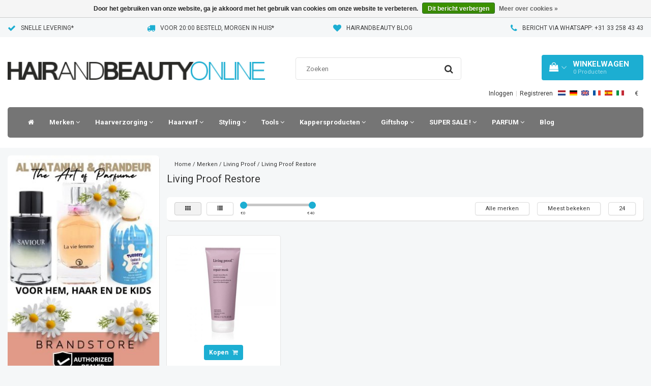

--- FILE ---
content_type: text/html;charset=utf-8
request_url: https://www.hairandbeautyonline.com/nl/merken/living-proof/living-proof-restore/
body_size: 55340
content:
<!DOCTYPE html>
<html lang="nl">
  
  <head>

    
        <meta charset="utf-8"/>
<!-- [START] 'blocks/head.rain' -->
<!--

  (c) 2008-2025 Lightspeed Netherlands B.V.
  http://www.lightspeedhq.com
  Generated: 16-11-2025 @ 18:19:19

-->
<link rel="canonical" href="https://www.hairandbeautyonline.com/nl/merken/living-proof/living-proof-restore/"/>
<link rel="alternate" href="https://www.hairandbeautyonline.com/nl/index.rss" type="application/rss+xml" title="Nieuwe producten"/>
<link href="https://cdn.webshopapp.com/assets/cookielaw.css?2025-02-20" rel="stylesheet" type="text/css"/>
<meta name="robots" content="noodp,noydir"/>
<meta name="google-site-verification" content="PbmiVmkAMOOl5ZIdrJPOzjm8JfPRB4KXKO9RXenaUR8"/>
<meta name="google-site-verification" content="CSGpytIVmWQnjS_HhmYAs5QyrwghVEaKu1EkBouzo_g"/>
<meta name="google-site-verification" content="AmXNKZgUZieq-n5cnkPqMDFF1PHDUi9K7qpVW0iTg3k"/>
<meta name="google-site-verification" content="IQMU4Y3Uk6Kq7w5bEscdT0jlAc3Jc43jx6K0lyzywOE"/>
<meta name="google-site-verification" content="b_dc4KibMkfxcmiTLCEqBPdgfPS2KtX8LjTxDMQWHSo"/>
<meta name="google-site-verification" content="jzT1ywG36VnLxsgYw6tDsKjYQ-aAF-8ySsOnXtlkc_w"/>
<meta name="google-site-verification" content="R4ilLzqTnt7C_FXSQzddeV6szdsd08JiyP0vdm72Syw"/>
<meta property="og:url" content="https://www.hairandbeautyonline.com/nl/merken/living-proof/living-proof-restore/?source=facebook"/>
<meta property="og:site_name" content="Hairandbeautyonline"/>
<meta property="og:title" content="Living Proof Restore"/>
<meta property="og:description" content="De Hair &amp; Beauty Specialist in Europa ☆ Altijd aanbiedingen en promoties ☆ Voor 23.30 uur besteld morgen in huis ☆ Uitgebreid assortiment ☆"/>
<script src="https://referly.bydotcommerce.com/public/1867/referly.js?shop_id=2750&t=1511193030"></script>
<!--[if lt IE 9]>
<script src="https://cdn.webshopapp.com/assets/html5shiv.js?2025-02-20"></script>
<![endif]-->
<!-- [END] 'blocks/head.rain' -->
  
            <title>Living Proof Restore</title>
    <meta name="description" content="De Hair &amp; Beauty Specialist in Europa ☆ Altijd aanbiedingen en promoties ☆ Voor 23.30 uur besteld morgen in huis ☆ Uitgebreid assortiment ☆" />
    <meta name="keywords" content="Living, Proof, Restore" />
    <meta http-equiv="X-UA-Compatible" content="IE=edge">
    <meta name="viewport" content="width=device-width, initial-scale=1.0, maximum-scale=1.0, user-scalable=0"> 
    <meta name="apple-mobile-web-app-capable" content="yes">
    <meta name="apple-mobile-web-app-status-bar-style" content="black">
    <link rel="shortcut icon" href="https://cdn.webshopapp.com/shops/1867/themes/117098/assets/favicon.ico?20250310152616" type="image/x-icon" />   
    
    <link rel="stylesheet" href="//fonts.googleapis.com/css?family=Roboto:300,400,700" type="text/css"/>    
    <link rel="stylesheet" href="//maxcdn.bootstrapcdn.com/font-awesome/4.7.0/css/font-awesome.min.css">    
        <link rel="stylesheet" href="https://cdn.webshopapp.com/assets/jquery-fancybox-2-1-4.css?2025-02-20" />
    <link rel="stylesheet" href="https://cdn.webshopapp.com/assets/jquery-fancybox-2-1-4-thumbs.css?2025-02-20" />
        <link rel="stylesheet" href="https://cdn.webshopapp.com/assets/gui-2-0.css?2025-02-20" />
    
    <link rel="stylesheet" href="https://cdn.webshopapp.com/shops/1867/themes/117098/assets/bootstrap-min.css?20250811223631" />
    <link rel="stylesheet" href="https://cdn.webshopapp.com/shops/1867/themes/117098/assets/navigatie.css?20250811223631" />
    <link rel="stylesheet" href="https://cdn.webshopapp.com/shops/1867/themes/117098/assets/stylesheet.css??20250811223631" />
    <link rel="stylesheet" href="https://cdn.webshopapp.com/shops/1867/themes/117098/assets/settings.css?20250811223631" />
    <link rel="stylesheet" href="https://cdn.webshopapp.com/shops/1867/themes/117098/assets/custom.css??20250811223631" />
    
    <script src="https://cdn.webshopapp.com/assets/jquery-1-9-1.js?2025-02-20"></script>
    <script src="https://cdn.webshopapp.com/assets/gui.js?2025-02-20"></script>    
        <script type="text/javascript" src="//cdnjs.cloudflare.com/ajax/libs/gsap/1.11.4/TweenMax.min.js"></script>
        <script type="text/javascript" src="https://cdn.webshopapp.com/shops/1867/themes/117098/assets/owl-carousel-min.js?20250811223631"></script>
    
            <!-- HTML5 Shim and Respond.js IE8 support of HTML5 elements and media queries -->
    <!--[if lt IE 9]>
    <script src="//oss.maxcdn.com/html5shiv/3.7.2/html5shiv.min.js"></script>
    <script src="//oss.maxcdn.com/respond/1.4.2/respond.min.js"></script>
    <![endif]-->
     
     <!-- Facebook Pixel Code -->


<script>
 !function(f,b,e,v,n,t,s){if(f.fbq)return;n=f.fbq=function(){n.callMethod?
 n.callMethod.apply(n,arguments):n.queue.push(arguments)};if(!f._fbq)f._fbq=n;
 n.push=n;n.loaded=!0;n.version='2.0';n.queue=[];t=b.createElement(e);t.async=!0;
 t.src=v;s=b.getElementsByTagName(e)[0];s.parentNode.insertBefore(t,s)}(window,
 document,'script','https://connect.facebook.net/en_US/fbevents.js');
 fbq('init', '1065889373519062');

 fbq('track', 'PageView');

 
 
 
</script>
<noscript><img height="1" width="1" style="display:none" src="https://www.facebook.com/tr?id=1065889373519062&ev=PageView&noscript=1" /></noscript>
 <!-- DO NOT MODIFY -->
<!-- End Facebook Pixel Code -->        <meta name="4e95feddb14f40c" content="4c51fc6eabde9778b6bd7ddd1d6915ba" />
    <!-- CRITEO START -->
<script type="text/javascript" src="//static.criteo.net/js/ld/ld.js" async="true"></script>
<script type="text/javascript">
console.log("pages/collection.rain");
window.criteo_q = window.criteo_q || [];
window.criteo_q.push(
        { event: "setAccount", account: 49428 },
        { event: "setEmail", email: "" },
        { event: "setSiteType", type: (function(){return /iPad/.test(navigator.userAgent)?"t":/Mobile|iP(hone|od)|Android|BlackBerry|IEMobile|Silk/.test(navigator.userAgent)?"m":"d"})() }
                ,{ event: "viewList", ecpplugin: "lightspeed", item: ['128601832',].slice(0,3) }
        );
</script>
<!-- CRITEO END -->
    
    <meta name="apple-itunes-app" content="app-id=1207750516, affiliate-data=myAffiliateData, app-argument=myURL"> 
          
    
       
  <!-- REMARKETING TAG -->
    

<script type="text/javascript">
var google_tag_params = {
ecomm_prodid: ['128601832'],
ecomm_pagetype: 'category',
ecomm_category: 'Living Proof Restore',
ecomm_totalvalue: 0.00,
};
</script>

<script>
dataLayer = [{
  google_tag_params: window.google_tag_params
}];
</script>

    
  <!-- /REMARKETING TAG -->
   
    <!-- Google Tag Manager -->
<script>(function(w,d,s,l,i){w[l]=w[l]||[];w[l].push({'gtm.start':
new Date().getTime(),event:'gtm.js'});var f=d.getElementsByTagName(s)[0],
j=d.createElement(s),dl=l!='dataLayer'?'&l='+l:'';j.async=true;j.src=
'https://www.googletagmanager.com/gtm.js?id='+i+dl;f.parentNode.insertBefore(j,f);
})(window,document,'script','dataLayer','GTM-WPD9985');</script>
<!-- End Google Tag Manager -->
   <meta name="google-site-verification" content="LJC4qM1HWDRuKGVc0VDihfCqU9Kog3CsSz71A-10KpI" />
  </head>
  
  
  <body class=" nl">
     
    <!-- USPS -->
    <div class="usps hidden-xs">
 <div class="container-fluid">
  
  <ul>
                
                                        
                <li class="">
      <i class="fa icon-usp font-md fa-check " aria-hidden="true"></i> <a href="https://www.hairandbeautyonline.com/nl/service/shipping-returns/" title="SNELLE LEVERING*">SNELLE LEVERING*</a></li>
        
                <li class="">
      <i class="fa icon-usp font-md  fa-truck " aria-hidden="true"></i> <a href="https://www.hairandbeautyonline.com/nl/service/shipping-returns/" title="VOOR 20:00 BESTELD, MORGEN IN HUIS*">VOOR 20:00 BESTELD, MORGEN IN HUIS*</a></li>
        
                <li class="">
      <i class="fa icon-usp font-md fa-heart " aria-hidden="true"></i> <a href="https://www.hairandbeautyonline.com/nl/blogs/hairandbeautyblog/" title="HairandBeauty Blog">HairandBeauty Blog</a></li>
        
                <li class="">
      <i class="fa icon-usp font-md fa-phone " aria-hidden="true"></i> <a href="https://www.hairandbeautyonline.com/nl/service/" title="Bericht via WhatsApp: +31 33 258 43 43">Bericht via WhatsApp: +31 33 258 43 43</a></li>
        
      </ul>
  
</div>
</div><!--usps-->
    <!-- /USPS -->
    
 
   
    <!-- Google Tag Manager (noscript) -->
<noscript><iframe src="https://www.googletagmanager.com/ns.html?id=GTM-WPD9985"
height="0" width="0" style="display:none;visibility:hidden"></iframe></noscript>
<!-- End Google Tag Manager (noscript) -->
    
    <!-- HEADER -->
    <div class="col-xs-12 mobiletopbar visible-xs visible-sm">
  <ul class="header-links paddingsm">          
        <li class="divide"></li>
            <li class="btn-group">
      <button type="button" class="dropdown-toggle" data-toggle="dropdown">Nederlands <span class="caret"></span>
      </button>
      <ul class="dropdown-menu languages" role="menu">
                <li><a href="https://www.hairandbeautyonline.com/nl/" lang="nl" title="Nederlands"><span class="flag nl"></span> Nederlands</a>
        </li>
                <li><a href="https://www.hairandbeautyonline.com/de/" lang="de" title="Deutsch"><span class="flag de"></span> Deutsch</a>
        </li>
                <li><a href="https://www.hairandbeautyonline.com/en/" lang="en" title="English"><span class="flag en"></span> English</a>
        </li>
                <li><a href="https://www.hairandbeautyonline.com/fr/" lang="fr" title="Français"><span class="flag fr"></span> Français</a>
        </li>
                <li><a href="https://www.hairandbeautyonline.com/es/" lang="es" title="Español"><span class="flag es"></span> Español</a>
        </li>
                <li><a href="https://www.hairandbeautyonline.com/it/" lang="it" title="Italiano"><span class="flag it"></span> Italiano</a>
        </li>
              </ul>
    </li>
     
        <li class="btn-group">
      <button type="button" class="dropdown-toggle" data-toggle="dropdown">€ <span class="caret"></span>
      </button>
      <ul class="dropdown-menu currency" role="menu">
                <li><a href="https://www.hairandbeautyonline.com/nl/session/currency/eur/" rel="nofollow" title="eur">€</a>
        </li>
                <li><a href="https://www.hairandbeautyonline.com/nl/session/currency/gbp/" rel="nofollow" title="gbp">£</a>
        </li>
                <li><a href="https://www.hairandbeautyonline.com/nl/session/currency/usd/" rel="nofollow" title="usd">$</a>
        </li>
                <li><a href="https://www.hairandbeautyonline.com/nl/session/currency/aud/" rel="nofollow" title="aud">$</a>
        </li>
                <li><a href="https://www.hairandbeautyonline.com/nl/session/currency/cad/" rel="nofollow" title="cad">C$</a>
        </li>
                <li><a href="https://www.hairandbeautyonline.com/nl/session/currency/chf/" rel="nofollow" title="chf">CHF</a>
        </li>
                <li><a href="https://www.hairandbeautyonline.com/nl/session/currency/cny/" rel="nofollow" title="cny">¥</a>
        </li>
                <li><a href="https://www.hairandbeautyonline.com/nl/session/currency/dkk/" rel="nofollow" title="dkk">kr</a>
        </li>
                <li><a href="https://www.hairandbeautyonline.com/nl/session/currency/kwd/" rel="nofollow" title="kwd">KD</a>
        </li>
                <li><a href="https://www.hairandbeautyonline.com/nl/session/currency/try/" rel="nofollow" title="try">₺</a>
        </li>
                <li><a href="https://www.hairandbeautyonline.com/nl/session/currency/nok/" rel="nofollow" title="nok">kr</a>
        </li>
                <li><a href="https://www.hairandbeautyonline.com/nl/session/currency/qar/" rel="nofollow" title="qar">ر.ق</a>
        </li>
                <li><a href="https://www.hairandbeautyonline.com/nl/session/currency/rub/" rel="nofollow" title="rub">руб</a>
        </li>
                <li><a href="https://www.hairandbeautyonline.com/nl/session/currency/sar/" rel="nofollow" title="sar">SAR</a>
        </li>
                <li><a href="https://www.hairandbeautyonline.com/nl/session/currency/sgd/" rel="nofollow" title="sgd">S$</a>
        </li>
                <li><a href="https://www.hairandbeautyonline.com/nl/session/currency/sek/" rel="nofollow" title="sek">kr</a>
        </li>
                <li><a href="https://www.hairandbeautyonline.com/nl/session/currency/aed/" rel="nofollow" title="aed">د.إ</a>
        </li>
              </ul>
    </li>
        <li><a href="https://www.hairandbeautyonline.com/nl/account/" class="btn btn-xxs white"><i class="fa fa-user" aria-hidden="true"></i></a> </li>
  </ul>     
</div><!-- mobiletopbar-->
<header class="usp " data-spy="scroll">
  <div class="container-fluid">
    
    
    
    
    
    <div class="col-xs-12 col-sm-12 col-md-5 nopaddingl">
      <div class="logo">
        <a href="https://www.hairandbeautyonline.com/nl/" title="Hairandbeautyonline.com">
          <img src="https://cdn.webshopapp.com/shops/1867/themes/117098/assets/logo.png?20250310152616" alt="Hairandbeautyonline.com" />
        </a>
      </div>
    </div>
    <div class="col-sm-4 hidden-sm hidden-xs">
      <div class="view-search">
        <form class="navbar-form" role="search" action="https://www.hairandbeautyonline.com/nl/search/" method="get" id="form_search">
          <div class="input-group">
            <input type="text" class="form-control" autocomplete="off" placeholder="Zoeken" name="q" id="srch">
            <div class="input-group-btn">
              <button class="btn btn-search" type="submit" title="Zoeken" onclick="$('#form_search').submit();">
                <i class="fa fa-search" aria-hidden="true"></i>
              </button>
            </div>
          </div>
          <div class="autocomplete">
            <div class="products-livesearch"></div>
            <div class="more">
              <a href="#">Bekijk alle resultaten <span>(0)</span></a>
            </div>
            <div class="notfound">Geen producten gevonden...</div>
          </div><!--autocomplete-->
        </form>
        
        
      </div>
    </div>
    <div class="col-md-3 paddingmd hidden-xs hidden-sm nopaddingr pull-right" style="padding-bottom:15px;">
      <div class="pull-right text-right">            
        
        
        <div id="cartContainer" class="cart-container hidden-xs hidden-sm">
          <a href="https://www.hairandbeautyonline.com/nl/cart/" title="Mijn winkelwagen" class="cart">
            <i class="fa fa-shopping-bag" aria-hidden="true"></i> <strong>Winkelwagen</strong> <i class="fa fa-angle-down" aria-hidden="true"></i> <br />
            <span class="cart-total-quantity">0</span><span class="productcart">Producten</span>           </a>
          <div class="view-cart col-md-3">
            
            <div class="total">
              Totaalbedrag:<span class="pull-right"><strong>€0,00</strong></span>
              <div class="price-tax">Incl. btw               </div>
              <a href="https://www.hairandbeautyonline.com/nl/cart/" class="btn btn-md btn-icon btn-view">Bestellen <i class="fa fa-shopping-cart" aria-hidden="true"></i></a>
            </div>
            <div class="cartbridge"></div>
          </div>
          <div class="cartshadow"></div>
                    <div class="cartshadowusp"></div>
                  </div><!-- #cartContainer -->
        
        
        <ul class="header-links nopadding pull-right" style="margin-top:15px; margin-bottom:0;width:400px">
                    <li><a href="https://www.hairandbeautyonline.com/nl/account/" title="Mijn account">Inloggen </a></li>
          <li class="divide">|</li>
          <li><a href="https://www.hairandbeautyonline.com/nl/account/register/" title="Registreren">Registreren </a></li>
                    
                    <li class="divide"></li>
                    
                    <li class="">
            
            <ul class="languages nopadding">
                                                                                                                          

  <a class="flag nl" title="Nederlands" lang="nl" href="https://www.hairandbeautyonline.com/nl/go/category/11187903"></a>
  <a class="flag de" title="Deutsch" lang="de" href="https://www.hairandbeautyonline.com/de/go/category/11187903"></a>
  <a class="flag en" title="English" lang="en" href="https://www.hairandbeautyonline.com/en/go/category/11187903"></a>
  <a class="flag fr" title="Français" lang="fr" href="https://www.hairandbeautyonline.com/fr/go/category/11187903"></a>
  <a class="flag es" title="Español" lang="es" href="https://www.hairandbeautyonline.com/es/go/category/11187903"></a>
  <a class="flag it" title="Italiano" lang="it" href="https://www.hairandbeautyonline.com/it/go/category/11187903"></a>
                            <!--<li style="float:left; list-style:none;"><a href="https://www.hairandbeautyonline.com/nl/" title="Nederlands"><span class="flag nl"></span></a></li>-->
                            <!--<li style="float:left; list-style:none;"><a href="https://www.hairandbeautyonline.com/de/" title="Deutsch"><span class="flag de"></span></a></li>-->
                            <!--<li style="float:left; list-style:none;"><a href="https://www.hairandbeautyonline.com/en/" title="English"><span class="flag en"></span></a></li>-->
                            <!--<li style="float:left; list-style:none;"><a href="https://www.hairandbeautyonline.com/fr/" title="Français"><span class="flag fr"></span></a></li>-->
                            <!--<li style="float:left; list-style:none;"><a href="https://www.hairandbeautyonline.com/es/" title="Español"><span class="flag es"></span></a></li>-->
                            <!--<li style="float:left; list-style:none;"><a href="https://www.hairandbeautyonline.com/it/" title="Italiano"><span class="flag it"></span></a></li>-->
                          </ul>
          </li>
           
                    <li class="btn-group">
            <button type="button" class="dropdown-toggle" data-toggle="dropdown">€ <span class="caret"></span>
            </button>
            <ul class="dropdown-menu currency" role="menu">
                            <li><a href="https://www.hairandbeautyonline.com/nl/session/currency/eur/" rel="nofollow" title="eur">€</a>
              </li>
                            <li><a href="https://www.hairandbeautyonline.com/nl/session/currency/gbp/" rel="nofollow" title="gbp">£</a>
              </li>
                            <li><a href="https://www.hairandbeautyonline.com/nl/session/currency/usd/" rel="nofollow" title="usd">$</a>
              </li>
                            <li><a href="https://www.hairandbeautyonline.com/nl/session/currency/aud/" rel="nofollow" title="aud">$</a>
              </li>
                            <li><a href="https://www.hairandbeautyonline.com/nl/session/currency/cad/" rel="nofollow" title="cad">C$</a>
              </li>
                            <li><a href="https://www.hairandbeautyonline.com/nl/session/currency/chf/" rel="nofollow" title="chf">CHF</a>
              </li>
                            <li><a href="https://www.hairandbeautyonline.com/nl/session/currency/cny/" rel="nofollow" title="cny">¥</a>
              </li>
                            <li><a href="https://www.hairandbeautyonline.com/nl/session/currency/dkk/" rel="nofollow" title="dkk">kr</a>
              </li>
                            <li><a href="https://www.hairandbeautyonline.com/nl/session/currency/kwd/" rel="nofollow" title="kwd">KD</a>
              </li>
                            <li><a href="https://www.hairandbeautyonline.com/nl/session/currency/try/" rel="nofollow" title="try">₺</a>
              </li>
                            <li><a href="https://www.hairandbeautyonline.com/nl/session/currency/nok/" rel="nofollow" title="nok">kr</a>
              </li>
                            <li><a href="https://www.hairandbeautyonline.com/nl/session/currency/qar/" rel="nofollow" title="qar">ر.ق</a>
              </li>
                            <li><a href="https://www.hairandbeautyonline.com/nl/session/currency/rub/" rel="nofollow" title="rub">руб</a>
              </li>
                            <li><a href="https://www.hairandbeautyonline.com/nl/session/currency/sar/" rel="nofollow" title="sar">SAR</a>
              </li>
                            <li><a href="https://www.hairandbeautyonline.com/nl/session/currency/sgd/" rel="nofollow" title="sgd">S$</a>
              </li>
                            <li><a href="https://www.hairandbeautyonline.com/nl/session/currency/sek/" rel="nofollow" title="sek">kr</a>
              </li>
                            <li><a href="https://www.hairandbeautyonline.com/nl/session/currency/aed/" rel="nofollow" title="aed">د.إ</a>
              </li>
                          </ul>
          </li>
                  </ul>   
        
        
      </div><!-- header-select -->
    </div><!-- col-md-3 -->
    
    <nav class="col-xs-12 menu2laags navbar yamm nopadding ">
  
  <div class="stickysearch">
    <i class="fa fa-search" aria-hidden="true"></i>
  </div>
  
  <div class="searchmobile hidden">
    <form class="navbar-form" role="search" action="https://www.hairandbeautyonline.com/nl/search/" method="get" id="form_search3">
      <div class="input-group">
        <input type="text" class="form-control" autocomplete="off" placeholder="Zoeken" name="q" id="srch-3">
        <div class="input-group-btn">
          <button class="btn btn-search" type="submit" title="Zoeken" onclick="$('#form_search3').submit();"><span class="glyphicon glyphicon-search"></span>
          </button>
        </div>
      </div>
      
    </form>
  </div>     
<div id="navbar" class="new collapse navbar-collapse">
    <ul class="nav navbar-nav">            
      <li class="home-nav hidden-xs hidden-sm"><a href="https://www.hairandbeautyonline.com/nl/" title="Home"><i class="fa fa-home" aria-hidden="true"></i></a></li>
            <li class="active dropdown yamm-fw"> 
        <span class="togglesub dropdown-toggle visible-xs visible-sm"><i class="fa fa-angle-right" aria-hidden="true"></i><i class="fa fa-angle-left" aria-hidden="true"> Terug</i></span><a title="Merken" href="https://www.hairandbeautyonline.com/nl/merken/" class="active"> Merken <i class="fa fa-angle-down hidden-xs hidden-sm" aria-hidden="true"></i></a>
        
        
        
                        <ul class="dropdown-menu">
          <li class="grid-demo"> 
            <div class="row column">  
                            <div class="item">
                <a title="Abzehk" href="https://www.hairandbeautyonline.com/nl/merken/abzehk/" class="subtitel">Abzehk</a>
                <span class="togglesub-new visible-xs visible-sm"><i class="fa fa-angle-right" aria-hidden="true"></i><i class="fa fa-angle-left" aria-hidden="true"> Terug</i></span>                
                                <ul class="list-unstyled visible-xs visible-sm dropdown-menu">
                                    <li class="">
                    <a class="" href="https://www.hairandbeautyonline.com/nl/merken/abzehk/abzehk-totaal/" title="Abzehk totaal">Abzehk totaal</a>
                  </li>
                    
                </ul>
                              </div>
                            <div class="item">
                <a title="Affinage" href="https://www.hairandbeautyonline.com/nl/merken/affinage/" class="subtitel">Affinage</a>
                                
                              </div>
                            <div class="item">
                <a title="Al Wataniah  Parfum" href="https://www.hairandbeautyonline.com/nl/merken/al-wataniah-parfum/" class="subtitel">Al Wataniah  Parfum</a>
                                
                              </div>
                            <div class="item">
                <a title="American Crew" href="https://www.hairandbeautyonline.com/nl/merken/american-crew/" class="subtitel">American Crew</a>
                <span class="togglesub-new visible-xs visible-sm"><i class="fa fa-angle-right" aria-hidden="true"></i><i class="fa fa-angle-left" aria-hidden="true"> Terug</i></span>                
                                <ul class="list-unstyled visible-xs visible-sm dropdown-menu">
                                    <li class="">
                    <a class="" href="https://www.hairandbeautyonline.com/nl/merken/american-crew/american-crew-care/" title="American Crew Care">American Crew Care</a>
                  </li>
                                    <li class="">
                    <a class="" href="https://www.hairandbeautyonline.com/nl/merken/american-crew/american-crew-shave/" title="American Crew Shave">American Crew Shave</a>
                  </li>
                                    <li class="">
                    <a class="" href="https://www.hairandbeautyonline.com/nl/merken/american-crew/american-crew-styling/" title="American Crew Styling">American Crew Styling</a>
                  </li>
                                    <li class="">
                    <a class="" href="https://www.hairandbeautyonline.com/nl/merken/american-crew/american-crew-shampoo/" title="American Crew Shampoo">American Crew Shampoo</a>
                  </li>
                                    <li class="">
                    <a class="" href="https://www.hairandbeautyonline.com/nl/merken/american-crew/american-crew-conditioner/" title="American Crew Conditioner">American Crew Conditioner</a>
                  </li>
                                    <li class="">
                    <a class="" href="https://www.hairandbeautyonline.com/nl/merken/american-crew/american-crew-hairspray/" title="American Crew Hairspray">American Crew Hairspray</a>
                  </li>
                                    <li class="">
                    <a class="" href="https://www.hairandbeautyonline.com/nl/merken/american-crew/american-crew-wax/" title="American Crew Wax">American Crew Wax</a>
                  </li>
                                    <li class="">
                    <a class="" href="https://www.hairandbeautyonline.com/nl/merken/american-crew/american-crew-pomade/" title="American Crew Pomade">American Crew Pomade</a>
                  </li>
                                    <li class="">
                    <a class="" href="https://www.hairandbeautyonline.com/nl/merken/american-crew/american-crew-styling-gel/" title="American Crew Styling Gel">American Crew Styling Gel</a>
                  </li>
                                    <li class="">
                    <a class="" href="https://www.hairandbeautyonline.com/nl/merken/american-crew/american-crew-styling-paste/" title="American Crew Styling Paste">American Crew Styling Paste</a>
                  </li>
                                    <li class="">
                    <a class="" href="https://www.hairandbeautyonline.com/nl/merken/american-crew/american-crew-styling-cream/" title="American Crew Styling Cream">American Crew Styling Cream</a>
                  </li>
                                    <li class="">
                    <a class="" href="https://www.hairandbeautyonline.com/nl/merken/american-crew/american-crew-totaal/" title="American Crew Totaal">American Crew Totaal</a>
                  </li>
                    
                </ul>
                              </div>
                            <div class="item">
                <a title="Art of Sun" href="https://www.hairandbeautyonline.com/nl/merken/art-of-sun/" class="subtitel">Art of Sun</a>
                                
                              </div>
                            <div class="item">
                <a title="Attitude Hair Dye" href="https://www.hairandbeautyonline.com/nl/merken/attitude-hair-dye/" class="subtitel">Attitude Hair Dye</a>
                                
                              </div>
                            <div class="item">
                <a title="Babyliss Pro" href="https://www.hairandbeautyonline.com/nl/merken/babyliss-pro/" class="subtitel">Babyliss Pro</a>
                <span class="togglesub-new visible-xs visible-sm"><i class="fa fa-angle-right" aria-hidden="true"></i><i class="fa fa-angle-left" aria-hidden="true"> Terug</i></span>                
                                <ul class="list-unstyled visible-xs visible-sm dropdown-menu">
                                    <li class="">
                    <a class="" href="https://www.hairandbeautyonline.com/nl/merken/babyliss-pro/babyliss-pro-accessoires/" title="Babyliss Pro Accessoires">Babyliss Pro Accessoires</a>
                  </li>
                                    <li class="">
                    <a class="" href="https://www.hairandbeautyonline.com/nl/merken/babyliss-pro/babyliss-pro-droogkap/" title="Babyliss Pro Droogkap">Babyliss Pro Droogkap</a>
                  </li>
                                    <li class="">
                    <a class="" href="https://www.hairandbeautyonline.com/nl/merken/babyliss-pro/babyliss-pro-haardroger/" title="Babyliss Pro Haardroger">Babyliss Pro Haardroger</a>
                  </li>
                                    <li class="">
                    <a class="" href="https://www.hairandbeautyonline.com/nl/merken/babyliss-pro/babyliss-pro-krulset/" title="Babyliss Pro Krulset">Babyliss Pro Krulset</a>
                  </li>
                                    <li class="">
                    <a class="" href="https://www.hairandbeautyonline.com/nl/merken/babyliss-pro/babyliss-pro-krultang/" title="Babyliss Pro Krultang">Babyliss Pro Krultang</a>
                  </li>
                                    <li class="">
                    <a class="" href="https://www.hairandbeautyonline.com/nl/merken/babyliss-pro/babyliss-pro-miracurl/" title="Babyliss Pro Miracurl">Babyliss Pro Miracurl</a>
                  </li>
                                    <li class="">
                    <a class="" href="https://www.hairandbeautyonline.com/nl/merken/babyliss-pro/babyliss-pro-stijltang/" title="Babyliss Pro Stijltang">Babyliss Pro Stijltang</a>
                  </li>
                                    <li class="">
                    <a class="" href="https://www.hairandbeautyonline.com/nl/merken/babyliss-pro/babyliss-pro-titanium-tourmaline/" title="Babyliss Pro Titanium Tourmaline">Babyliss Pro Titanium Tourmaline</a>
                  </li>
                                    <li class="">
                    <a class="" href="https://www.hairandbeautyonline.com/nl/merken/babyliss-pro/babyliss-pro-tondeuses/" title="Babyliss Pro Tondeuses">Babyliss Pro Tondeuses</a>
                  </li>
                                    <li class="">
                    <a class="" href="https://www.hairandbeautyonline.com/nl/merken/babyliss-pro/babyliss-pro-trimmers/" title="Babyliss Pro Trimmers">Babyliss Pro Trimmers</a>
                  </li>
                                    <li class="">
                    <a class="" href="https://www.hairandbeautyonline.com/nl/merken/babyliss-pro/babyliss-pro-wafeltangen/" title="Babyliss Pro Wafeltangen">Babyliss Pro Wafeltangen</a>
                  </li>
                                    <li class="">
                    <a class="" href="https://www.hairandbeautyonline.com/nl/merken/babyliss-pro/babyliss-pro-krulfohn/" title="Babyliss Pro Krulfohn">Babyliss Pro Krulfohn</a>
                  </li>
                                    <li class="">
                    <a class="" href="https://www.hairandbeautyonline.com/nl/merken/babyliss-pro/babyliss-pro-waver/" title="Babyliss Pro Waver">Babyliss Pro Waver</a>
                  </li>
                                    <li class="">
                    <a class="" href="https://www.hairandbeautyonline.com/nl/merken/babyliss-pro/babyliss-pro-totaal/" title="Babyliss Pro Totaal">Babyliss Pro Totaal</a>
                  </li>
                    
                </ul>
                              </div>
                            <div class="item">
                <a title="Barburys" href="https://www.hairandbeautyonline.com/nl/merken/barburys/" class="subtitel">Barburys</a>
                <span class="togglesub-new visible-xs visible-sm"><i class="fa fa-angle-right" aria-hidden="true"></i><i class="fa fa-angle-left" aria-hidden="true"> Terug</i></span>                
                                <ul class="list-unstyled visible-xs visible-sm dropdown-menu">
                                    <li class="">
                    <a class="" href="https://www.hairandbeautyonline.com/nl/merken/barburys/barburys-scheerkwasten/" title="Barburys Scheerkwasten">Barburys Scheerkwasten</a>
                  </li>
                                    <li class="">
                    <a class="" href="https://www.hairandbeautyonline.com/nl/merken/barburys/barburys-scheermessen/" title="Barburys Scheermessen">Barburys Scheermessen</a>
                  </li>
                                    <li class="">
                    <a class="" href="https://www.hairandbeautyonline.com/nl/merken/barburys/barburys-scheerkommen/" title="Barburys Scheerkommen">Barburys Scheerkommen</a>
                  </li>
                                    <li class="">
                    <a class="" href="https://www.hairandbeautyonline.com/nl/merken/barburys/barburys-styling-verzorging/" title="Barburys Styling &amp; Verzorging">Barburys Styling &amp; Verzorging</a>
                  </li>
                                    <li class="">
                    <a class="" href="https://www.hairandbeautyonline.com/nl/merken/barburys/barburys-snor-en-baard-borstels/" title="Barburys Snor en Baard Borstels">Barburys Snor en Baard Borstels</a>
                  </li>
                                    <li class="">
                    <a class="" href="https://www.hairandbeautyonline.com/nl/merken/barburys/barburys-totaal/" title="Barburys Totaal">Barburys Totaal</a>
                  </li>
                    
                </ul>
                              </div>
                            <div class="item">
                <a title="BEAUTY BEAR" href="https://www.hairandbeautyonline.com/nl/merken/beauty-bear/" class="subtitel">BEAUTY BEAR</a>
                                
                              </div>
                            <div class="item">
                <a title="Biosilk" href="https://www.hairandbeautyonline.com/nl/merken/biosilk/" class="subtitel">Biosilk</a>
                <span class="togglesub-new visible-xs visible-sm"><i class="fa fa-angle-right" aria-hidden="true"></i><i class="fa fa-angle-left" aria-hidden="true"> Terug</i></span>                
                                <ul class="list-unstyled visible-xs visible-sm dropdown-menu">
                                    <li class="">
                    <a class="" href="https://www.hairandbeautyonline.com/nl/merken/biosilk/biosilk-silk-therapy/" title="Biosilk Silk Therapy">Biosilk Silk Therapy</a>
                  </li>
                                    <li class="">
                    <a class="" href="https://www.hairandbeautyonline.com/nl/merken/biosilk/biosilk-coconut-oil/" title="Biosilk Coconut Oil">Biosilk Coconut Oil</a>
                  </li>
                                    <li class="">
                    <a class="" href="https://www.hairandbeautyonline.com/nl/merken/biosilk/biosilk-volumizing-therapy/" title="Biosilk Volumizing Therapy">Biosilk Volumizing Therapy</a>
                  </li>
                                    <li class="">
                    <a class="" href="https://www.hairandbeautyonline.com/nl/merken/biosilk/biosilk-hydrating-therapy/" title="Biosilk Hydrating Therapy">Biosilk Hydrating Therapy</a>
                  </li>
                                    <li class="">
                    <a class="" href="https://www.hairandbeautyonline.com/nl/merken/biosilk/biosilk-color-therapy/" title="Biosilk Color Therapy">Biosilk Color Therapy</a>
                  </li>
                                    <li class="">
                    <a class="" href="https://www.hairandbeautyonline.com/nl/merken/biosilk/biosilk-rock-hard/" title="Biosilk Rock Hard">Biosilk Rock Hard</a>
                  </li>
                                    <li class="">
                    <a class="" href="https://www.hairandbeautyonline.com/nl/merken/biosilk/biosilk-styling/" title="Biosilk Styling">Biosilk Styling</a>
                  </li>
                                    <li class="">
                    <a class="" href="https://www.hairandbeautyonline.com/nl/merken/biosilk/biosilk-shampoo/" title="Biosilk Shampoo">Biosilk Shampoo</a>
                  </li>
                                    <li class="">
                    <a class="" href="https://www.hairandbeautyonline.com/nl/merken/biosilk/biosilk-conditioner/" title="Biosilk Conditioner">Biosilk Conditioner</a>
                  </li>
                                    <li class="">
                    <a class="" href="https://www.hairandbeautyonline.com/nl/merken/biosilk/biosilk-haarmasker/" title="Biosilk Haarmasker">Biosilk Haarmasker</a>
                  </li>
                                    <li class="">
                    <a class="" href="https://www.hairandbeautyonline.com/nl/merken/biosilk/biosilk-leave-in/" title="Biosilk Leave-In">Biosilk Leave-In</a>
                  </li>
                                    <li class="">
                    <a class="" href="https://www.hairandbeautyonline.com/nl/merken/biosilk/biosilk-haarolie/" title="Biosilk Haarolie">Biosilk Haarolie</a>
                  </li>
                                    <li class="">
                    <a class="" href="https://www.hairandbeautyonline.com/nl/merken/biosilk/biosilk-serum/" title="Biosilk Serum">Biosilk Serum</a>
                  </li>
                                    <li class="">
                    <a class="" href="https://www.hairandbeautyonline.com/nl/merken/biosilk/biosilk-mousse/" title="Biosilk Mousse">Biosilk Mousse</a>
                  </li>
                                    <li class="">
                    <a class="" href="https://www.hairandbeautyonline.com/nl/merken/biosilk/biosilk-hairspray/" title="Biosilk Hairspray">Biosilk Hairspray</a>
                  </li>
                                    <li class="">
                    <a class="" href="https://www.hairandbeautyonline.com/nl/merken/biosilk/biosilk-duopack/" title="Biosilk Duopack">Biosilk Duopack</a>
                  </li>
                                    <li class="">
                    <a class="" href="https://www.hairandbeautyonline.com/nl/merken/biosilk/biosilk-totaal/" title="Biosilk Totaal">Biosilk Totaal</a>
                  </li>
                    
                </ul>
                              </div>
                            <div class="item">
                <a title="CHI" href="https://www.hairandbeautyonline.com/nl/merken/chi/" class="subtitel">CHI</a>
                <span class="togglesub-new visible-xs visible-sm"><i class="fa fa-angle-right" aria-hidden="true"></i><i class="fa fa-angle-left" aria-hidden="true"> Terug</i></span>                
                                <ul class="list-unstyled visible-xs visible-sm dropdown-menu">
                                    <li class="">
                    <a class="" href="https://www.hairandbeautyonline.com/nl/merken/chi/chi-aloe-vera/" title="CHI Aloe Vera">CHI Aloe Vera</a>
                  </li>
                                    <li class="">
                    <a class="" href="https://www.hairandbeautyonline.com/nl/merken/chi/chi-argan-oil/" title="CHI Argan Oil">CHI Argan Oil</a>
                  </li>
                                    <li class="">
                    <a class="" href="https://www.hairandbeautyonline.com/nl/merken/chi/chi-infra/" title="CHI Infra">CHI Infra</a>
                  </li>
                                    <li class="">
                    <a class="" href="https://www.hairandbeautyonline.com/nl/merken/chi/chi-color-conditioner/" title="CHI Color Conditioner">CHI Color Conditioner</a>
                  </li>
                                    <li class="">
                    <a class="" href="https://www.hairandbeautyonline.com/nl/merken/chi/chi-44-iron-guard/" title="CHI 44 Iron Guard">CHI 44 Iron Guard</a>
                  </li>
                                    <li class="">
                    <a class="" href="https://www.hairandbeautyonline.com/nl/merken/chi/chi-miss-universe/" title="CHI Miss Universe">CHI Miss Universe</a>
                  </li>
                                    <li class="">
                    <a class="" href="https://www.hairandbeautyonline.com/nl/merken/chi/chi-keratin/" title="CHI Keratin">CHI Keratin</a>
                  </li>
                                    <li class="">
                    <a class="" href="https://www.hairandbeautyonline.com/nl/merken/chi/chi-luxury/" title="CHI Luxury">CHI Luxury</a>
                  </li>
                                    <li class="">
                    <a class="" href="https://www.hairandbeautyonline.com/nl/merken/chi/chi-rose-hip-oil/" title="CHI Rose Hip Oil">CHI Rose Hip Oil</a>
                  </li>
                                    <li class="">
                    <a class="" href="https://www.hairandbeautyonline.com/nl/merken/chi/chi-royal/" title="CHI Royal">CHI Royal</a>
                  </li>
                                    <li class="">
                    <a class="" href="https://www.hairandbeautyonline.com/nl/merken/chi/chi-silk-infusion/" title="CHI Silk Infusion">CHI Silk Infusion</a>
                  </li>
                                    <li class="">
                    <a class="" href="https://www.hairandbeautyonline.com/nl/merken/chi/chi-tea-tree-oil/" title="CHI Tea Tree Oil">CHI Tea Tree Oil</a>
                  </li>
                                    <li class="">
                    <a class="" href="https://www.hairandbeautyonline.com/nl/merken/chi/chi-man/" title="CHI Man">CHI Man</a>
                  </li>
                                    <li class="">
                    <a class="" href="https://www.hairandbeautyonline.com/nl/merken/chi/chi-naturals-olive-oil-hair/" title="CHI Naturals Olive Oil Hair">CHI Naturals Olive Oil Hair</a>
                  </li>
                                    <li class="">
                    <a class="" href="https://www.hairandbeautyonline.com/nl/merken/chi/chi-vibes/" title="CHI Vibes">CHI Vibes</a>
                  </li>
                                    <li class="">
                    <a class="" href="https://www.hairandbeautyonline.com/nl/merken/chi/chi-haarverf/" title="CHI Haarverf">CHI Haarverf</a>
                  </li>
                                    <li class="">
                    <a class="" href="https://www.hairandbeautyonline.com/nl/merken/chi/chi-shampoo/" title="CHI Shampoo">CHI Shampoo</a>
                  </li>
                                    <li class="">
                    <a class="" href="https://www.hairandbeautyonline.com/nl/merken/chi/chi-conditioner/" title="CHI Conditioner">CHI Conditioner</a>
                  </li>
                                    <li class="">
                    <a class="" href="https://www.hairandbeautyonline.com/nl/merken/chi/chi-haarmasker/" title="CHI Haarmasker">CHI Haarmasker</a>
                  </li>
                                    <li class="">
                    <a class="" href="https://www.hairandbeautyonline.com/nl/merken/chi/chi-styling/" title="CHI Styling">CHI Styling</a>
                  </li>
                                    <li class="">
                    <a class="" href="https://www.hairandbeautyonline.com/nl/merken/chi/chi-haarlak/" title="CHI Haarlak">CHI Haarlak</a>
                  </li>
                                    <li class="">
                    <a class="" href="https://www.hairandbeautyonline.com/nl/merken/chi/chi-verzorging/" title="CHI Verzorging">CHI Verzorging</a>
                  </li>
                                    <li class="">
                    <a class="" href="https://www.hairandbeautyonline.com/nl/merken/chi/chi-tools/" title="CHI Tools">CHI Tools</a>
                  </li>
                                    <li class="">
                    <a class="" href="https://www.hairandbeautyonline.com/nl/merken/chi/chi-borstels/" title="CHI Borstels">CHI Borstels</a>
                  </li>
                                    <li class="">
                    <a class="" href="https://www.hairandbeautyonline.com/nl/merken/chi/chi-fohns/" title="CHI Fohns">CHI Fohns</a>
                  </li>
                                    <li class="">
                    <a class="" href="https://www.hairandbeautyonline.com/nl/merken/chi/chi-krultang/" title="CHI Krultang">CHI Krultang</a>
                  </li>
                                    <li class="">
                    <a class="" href="https://www.hairandbeautyonline.com/nl/merken/chi/chi-stijltang/" title="CHI Stijltang">CHI Stijltang</a>
                  </li>
                                    <li class="">
                    <a class="" href="https://www.hairandbeautyonline.com/nl/merken/chi/chi-totaal/" title="CHI Totaal">CHI Totaal</a>
                  </li>
                    
                </ul>
                              </div>
                            <div class="item">
                <a title="COLOUR BOMB" href="https://www.hairandbeautyonline.com/nl/merken/colour-bomb/" class="subtitel">COLOUR BOMB</a>
                                
                              </div>
                            <div class="item">
                <a title="Comair" href="https://www.hairandbeautyonline.com/nl/merken/comair/" class="subtitel">Comair</a>
                <span class="togglesub-new visible-xs visible-sm"><i class="fa fa-angle-right" aria-hidden="true"></i><i class="fa fa-angle-left" aria-hidden="true"> Terug</i></span>                
                                <ul class="list-unstyled visible-xs visible-sm dropdown-menu">
                                    <li class="">
                    <a class="" href="https://www.hairandbeautyonline.com/nl/merken/comair/comair-borstels/" title="Comair Borstels">Comair Borstels</a>
                  </li>
                                    <li class="">
                    <a class="" href="https://www.hairandbeautyonline.com/nl/merken/comair/comair-fohns/" title="Comair Fohns">Comair Fohns</a>
                  </li>
                                    <li class="">
                    <a class="" href="https://www.hairandbeautyonline.com/nl/merken/comair/comair-handschoenen/" title="Comair Handschoenen">Comair Handschoenen</a>
                  </li>
                                    <li class="">
                    <a class="" href="https://www.hairandbeautyonline.com/nl/merken/comair/comair-kammen/" title="Comair Kammen">Comair Kammen</a>
                  </li>
                                    <li class="">
                    <a class="" href="https://www.hairandbeautyonline.com/nl/merken/comair/comair-knotrollen/" title="Comair Knotrollen">Comair Knotrollen</a>
                  </li>
                                    <li class="">
                    <a class="" href="https://www.hairandbeautyonline.com/nl/merken/comair/comair-nek-kwasten/" title="Comair Nek kwasten">Comair Nek kwasten</a>
                  </li>
                                    <li class="">
                    <a class="" href="https://www.hairandbeautyonline.com/nl/merken/comair/comair-permanent-elastiekjes-staafjes/" title="Comair Permanent elastiekjes &amp; staafjes">Comair Permanent elastiekjes &amp; staafjes</a>
                  </li>
                                    <li class="">
                    <a class="" href="https://www.hairandbeautyonline.com/nl/merken/comair/comair-rollers-en-wikkels/" title="Comair Rollers en wikkels">Comair Rollers en wikkels</a>
                  </li>
                                    <li class="">
                    <a class="" href="https://www.hairandbeautyonline.com/nl/merken/comair/comair-stekers-en-haarspelden/" title="Comair Stekers en haarspelden">Comair Stekers en haarspelden</a>
                  </li>
                                    <li class="">
                    <a class="" href="https://www.hairandbeautyonline.com/nl/merken/comair/comair-verfbakjes-en-verfkwasten/" title="Comair Verfbakjes en verfkwasten">Comair Verfbakjes en verfkwasten</a>
                  </li>
                                    <li class="">
                    <a class="" href="https://www.hairandbeautyonline.com/nl/merken/comair/comair-waterspuit/" title="Comair Waterspuit">Comair Waterspuit</a>
                  </li>
                                    <li class="">
                    <a class="" href="https://www.hairandbeautyonline.com/nl/merken/comair/comair-timers/" title="Comair Timers">Comair Timers</a>
                  </li>
                                    <li class="">
                    <a class="" href="https://www.hairandbeautyonline.com/nl/merken/comair/comair-oefenhoofd/" title="Comair Oefenhoofd">Comair Oefenhoofd</a>
                  </li>
                    
                </ul>
                              </div>
                            <div class="item">
                <a title="Crazy Color" href="https://www.hairandbeautyonline.com/nl/merken/crazy-color/" class="subtitel">Crazy Color</a>
                                
                              </div>
                            <div class="item">
                <a title="Curasano" href="https://www.hairandbeautyonline.com/nl/merken/curasano/" class="subtitel">Curasano</a>
                                
                              </div>
                            <div class="item">
                <a title="Dandy Men (Lisap)" href="https://www.hairandbeautyonline.com/nl/merken/dandy-men-lisap/" class="subtitel">Dandy Men (Lisap)</a>
                                
                              </div>
                            <div class="item">
                <a title="Dapper Dan" href="https://www.hairandbeautyonline.com/nl/merken/dapper-dan/" class="subtitel">Dapper Dan</a>
                                
                              </div>
                            <div class="item">
                <a title="Diapason Cosmetics Milano DCM" href="https://www.hairandbeautyonline.com/nl/merken/diapason-cosmetics-milano-dcm/" class="subtitel">Diapason Cosmetics Milano DCM</a>
                                
                              </div>
                            <div class="item">
                <a title="Dear Barber" href="https://www.hairandbeautyonline.com/nl/merken/dear-barber/" class="subtitel">Dear Barber</a>
                                
                              </div>
                            <div class="item">
                <a title="D:FI" href="https://www.hairandbeautyonline.com/nl/merken/dfi/" class="subtitel">D:FI</a>
                <span class="togglesub-new visible-xs visible-sm"><i class="fa fa-angle-right" aria-hidden="true"></i><i class="fa fa-angle-left" aria-hidden="true"> Terug</i></span>                
                                <ul class="list-unstyled visible-xs visible-sm dropdown-menu">
                                    <li class="">
                    <a class="" href="https://www.hairandbeautyonline.com/nl/merken/dfi/dfi-styling/" title="D:FI Styling">D:FI Styling</a>
                  </li>
                                    <li class="">
                    <a class="" href="https://www.hairandbeautyonline.com/nl/merken/dfi/dfi-verzorging/" title="D:FI Verzorging">D:FI Verzorging</a>
                  </li>
                                    <li class="">
                    <a class="" href="https://www.hairandbeautyonline.com/nl/merken/dfi/dfi-totaal/" title="D:FI Totaal">D:FI Totaal</a>
                  </li>
                    
                </ul>
                              </div>
                            <div class="item">
                <a title="Denman" href="https://www.hairandbeautyonline.com/nl/merken/denman/" class="subtitel">Denman</a>
                <span class="togglesub-new visible-xs visible-sm"><i class="fa fa-angle-right" aria-hidden="true"></i><i class="fa fa-angle-left" aria-hidden="true"> Terug</i></span>                
                                <ul class="list-unstyled visible-xs visible-sm dropdown-menu">
                                    <li class="">
                    <a class="" href="https://www.hairandbeautyonline.com/nl/merken/denman/denman-squargonomics/" title="Denman Squargonomics">Denman Squargonomics</a>
                  </li>
                                    <li class="">
                    <a class="" href="https://www.hairandbeautyonline.com/nl/merken/denman/denman-head-huggers/" title="Denman Head Huggers">Denman Head Huggers</a>
                  </li>
                                    <li class="">
                    <a class="" href="https://www.hairandbeautyonline.com/nl/merken/denman/denman-d-serie-borstels/" title="Denman D-serie borstels">Denman D-serie borstels</a>
                  </li>
                    
                </ul>
                              </div>
                            <div class="item">
                <a title="Diva Pro" href="https://www.hairandbeautyonline.com/nl/merken/diva-pro/" class="subtitel">Diva Pro</a>
                <span class="togglesub-new visible-xs visible-sm"><i class="fa fa-angle-right" aria-hidden="true"></i><i class="fa fa-angle-left" aria-hidden="true"> Terug</i></span>                
                                <ul class="list-unstyled visible-xs visible-sm dropdown-menu">
                                    <li class="">
                    <a class="" href="https://www.hairandbeautyonline.com/nl/merken/diva-pro/atmos-dry/" title="Atmos Dry">Atmos Dry</a>
                  </li>
                                    <li class="">
                    <a class="" href="https://www.hairandbeautyonline.com/nl/merken/diva-pro/forte-6000-pro/" title="Forte 6000 Pro">Forte 6000 Pro</a>
                  </li>
                                    <li class="">
                    <a class="" href="https://www.hairandbeautyonline.com/nl/merken/diva-pro/ultima-5000-pro/" title="Ultima 5000 Pro">Ultima 5000 Pro</a>
                  </li>
                                    <li class="">
                    <a class="" href="https://www.hairandbeautyonline.com/nl/merken/diva-pro/rapida-4000-pro/" title="Rapida 4000 Pro">Rapida 4000 Pro</a>
                  </li>
                                    <li class="">
                    <a class="" href="https://www.hairandbeautyonline.com/nl/merken/diva-pro/veloce-3800-pro/" title="Veloce 3800 Pro">Veloce 3800 Pro</a>
                  </li>
                                    <li class="">
                    <a class="" href="https://www.hairandbeautyonline.com/nl/merken/diva-pro/precious-metals/" title="Precious Metals">Precious Metals</a>
                  </li>
                                    <li class="">
                    <a class="" href="https://www.hairandbeautyonline.com/nl/merken/diva-pro/elite/" title="Elite">Elite</a>
                  </li>
                                    <li class="">
                    <a class="" href="https://www.hairandbeautyonline.com/nl/merken/diva-pro/digital-styler/" title="Digital Styler">Digital Styler</a>
                  </li>
                                    <li class="">
                    <a class="" href="https://www.hairandbeautyonline.com/nl/merken/diva-pro/digital-wand/" title="Digital Wand">Digital Wand</a>
                  </li>
                                    <li class="">
                    <a class="" href="https://www.hairandbeautyonline.com/nl/merken/diva-pro/digital-tong/" title="Digital Tong">Digital Tong</a>
                  </li>
                                    <li class="">
                    <a class="" href="https://www.hairandbeautyonline.com/nl/merken/diva-pro/ceramic-hot-brush/" title="Ceramic Hot Brush">Ceramic Hot Brush</a>
                  </li>
                                    <li class="">
                    <a class="" href="https://www.hairandbeautyonline.com/nl/merken/diva-pro/fohns/" title="Fohns">Fohns</a>
                  </li>
                                    <li class="">
                    <a class="" href="https://www.hairandbeautyonline.com/nl/merken/diva-pro/stijltang/" title="Stijltang">Stijltang</a>
                  </li>
                                    <li class="">
                    <a class="" href="https://www.hairandbeautyonline.com/nl/merken/diva-pro/krultang/" title="Krultang">Krultang</a>
                  </li>
                                    <li class="">
                    <a class="" href="https://www.hairandbeautyonline.com/nl/merken/diva-pro/fohnborstel/" title="Fohnborstel">Fohnborstel</a>
                  </li>
                                    <li class="">
                    <a class="" href="https://www.hairandbeautyonline.com/nl/merken/diva-pro/accessoires/" title="Accessoires">Accessoires</a>
                  </li>
                                    <li class="">
                    <a class="" href="https://www.hairandbeautyonline.com/nl/merken/diva-pro/totaal/" title="Totaal">Totaal</a>
                  </li>
                    
                </ul>
                              </div>
                            <div class="item">
                <a title="Doop" href="https://www.hairandbeautyonline.com/nl/merken/doop/" class="subtitel">Doop</a>
                                
                              </div>
                            <div class="item">
                <a title="EM2H" href="https://www.hairandbeautyonline.com/nl/merken/em2h/" class="subtitel">EM2H</a>
                                
                              </div>
                            <div class="item">
                <a title="ETI" href="https://www.hairandbeautyonline.com/nl/merken/eti/" class="subtitel">ETI</a>
                                
                              </div>
                            <div class="item">
                <a title="Every1Plast" href="https://www.hairandbeautyonline.com/nl/merken/every1plast/" class="subtitel">Every1Plast</a>
                                
                              </div>
                            <div class="item">
                <a title="Fanola" href="https://www.hairandbeautyonline.com/nl/merken/fanola/" class="subtitel">Fanola</a>
                <span class="togglesub-new visible-xs visible-sm"><i class="fa fa-angle-right" aria-hidden="true"></i><i class="fa fa-angle-left" aria-hidden="true"> Terug</i></span>                
                                <ul class="list-unstyled visible-xs visible-sm dropdown-menu">
                                    <li class="">
                    <a class="" href="https://www.hairandbeautyonline.com/nl/merken/fanola/fanola-no-orange/" title="Fanola No Orange">Fanola No Orange</a>
                  </li>
                                    <li class="">
                    <a class="" href="https://www.hairandbeautyonline.com/nl/merken/fanola/fanola-no-yellow/" title="Fanola No Yellow">Fanola No Yellow</a>
                  </li>
                                    <li class="">
                    <a class="" href="https://www.hairandbeautyonline.com/nl/merken/fanola/fanola-nutri-care/" title="Fanola Nutri Care">Fanola Nutri Care</a>
                  </li>
                                    <li class="">
                    <a class="" href="https://www.hairandbeautyonline.com/nl/merken/fanola/fanola-after-colour/" title="Fanola After Colour">Fanola After Colour</a>
                  </li>
                                    <li class="">
                    <a class="" href="https://www.hairandbeautyonline.com/nl/merken/fanola/fanola-frequent-use/" title="Fanola Frequent Use">Fanola Frequent Use</a>
                  </li>
                                    <li class="">
                    <a class="" href="https://www.hairandbeautyonline.com/nl/merken/fanola/fanola-smooth-care/" title="Fanola Smooth Care">Fanola Smooth Care</a>
                  </li>
                                    <li class="">
                    <a class="" href="https://www.hairandbeautyonline.com/nl/merken/fanola/fanola-volume/" title="Fanola Volume">Fanola Volume</a>
                  </li>
                                    <li class="">
                    <a class="" href="https://www.hairandbeautyonline.com/nl/merken/fanola/fanola-curly-shine/" title="Fanola Curly Shine">Fanola Curly Shine</a>
                  </li>
                                    <li class="">
                    <a class="" href="https://www.hairandbeautyonline.com/nl/merken/fanola/fanola-energy/" title="Fanola Energy">Fanola Energy</a>
                  </li>
                                    <li class="">
                    <a class="" href="https://www.hairandbeautyonline.com/nl/merken/fanola/fanola-rebalance/" title="Fanola Rebalance">Fanola Rebalance</a>
                  </li>
                                    <li class="">
                    <a class="" href="https://www.hairandbeautyonline.com/nl/merken/fanola/fanola-purity/" title="Fanola Purity">Fanola Purity</a>
                  </li>
                                    <li class="">
                    <a class="" href="https://www.hairandbeautyonline.com/nl/merken/fanola/fanola-sensi-care/" title="Fanola Sensi Care">Fanola Sensi Care</a>
                  </li>
                                    <li class="">
                    <a class="" href="https://www.hairandbeautyonline.com/nl/merken/fanola/fanola-botugen-hair-system/" title="Fanola Botugen Hair System">Fanola Botugen Hair System</a>
                  </li>
                                    <li class="">
                    <a class="" href="https://www.hairandbeautyonline.com/nl/merken/fanola/fanola-keraterm-ritual/" title="Fanola Keraterm Ritual">Fanola Keraterm Ritual</a>
                  </li>
                                    <li class="">
                    <a class="" href="https://www.hairandbeautyonline.com/nl/merken/fanola/fanola-styling-tools/" title="Fanola Styling Tools">Fanola Styling Tools</a>
                  </li>
                                    <li class="">
                    <a class="" href="https://www.hairandbeautyonline.com/nl/merken/fanola/fanola-totaal/" title="Fanola Totaal">Fanola Totaal</a>
                  </li>
                    
                </ul>
                              </div>
                            <div class="item">
                <a title="Feather" href="https://www.hairandbeautyonline.com/nl/merken/feather/" class="subtitel">Feather</a>
                                
                              </div>
                            <div class="item">
                <a title="Framesi" href="https://www.hairandbeautyonline.com/nl/merken/framesi/" class="subtitel">Framesi</a>
                <span class="togglesub-new visible-xs visible-sm"><i class="fa fa-angle-right" aria-hidden="true"></i><i class="fa fa-angle-left" aria-hidden="true"> Terug</i></span>                
                                <ul class="list-unstyled visible-xs visible-sm dropdown-menu">
                                    <li class="">
                    <a class="" href="https://www.hairandbeautyonline.com/nl/merken/framesi/framesi-by-be-you/" title="Framesi By Be You">Framesi By Be You</a>
                  </li>
                                    <li class="">
                    <a class="" href="https://www.hairandbeautyonline.com/nl/merken/framesi/framesi-color-method/" title="Framesi Color Method">Framesi Color Method</a>
                  </li>
                                    <li class="">
                    <a class="" href="https://www.hairandbeautyonline.com/nl/merken/framesi/framesi-decolor-b/" title="Framesi Decolor B">Framesi Decolor B</a>
                  </li>
                                    <li class="">
                    <a class="" href="https://www.hairandbeautyonline.com/nl/merken/framesi/framesi-haarverf/" title="Framesi Haarverf">Framesi Haarverf</a>
                  </li>
                                    <li class="">
                    <a class="" href="https://www.hairandbeautyonline.com/nl/merken/framesi/framesi-morphosis/" title="Framesi Morphosis">Framesi Morphosis</a>
                  </li>
                                    <li class="">
                    <a class="" href="https://www.hairandbeautyonline.com/nl/merken/framesi/framesi-shampoo/" title="Framesi Shampoo">Framesi Shampoo</a>
                  </li>
                                    <li class="">
                    <a class="" href="https://www.hairandbeautyonline.com/nl/merken/framesi/framesi-conditioner/" title="Framesi Conditioner">Framesi Conditioner</a>
                  </li>
                                    <li class="">
                    <a class="" href="https://www.hairandbeautyonline.com/nl/merken/framesi/framesi-haarmasker/" title="Framesi Haarmasker">Framesi Haarmasker</a>
                  </li>
                                    <li class="">
                    <a class="" href="https://www.hairandbeautyonline.com/nl/merken/framesi/framesi-serum/" title="Framesi Serum">Framesi Serum</a>
                  </li>
                                    <li class="">
                    <a class="" href="https://www.hairandbeautyonline.com/nl/merken/framesi/framesi-haarolie/" title="Framesi Haarolie">Framesi Haarolie</a>
                  </li>
                                    <li class="">
                    <a class="" href="https://www.hairandbeautyonline.com/nl/merken/framesi/framesi-haarlak/" title="Framesi Haarlak">Framesi Haarlak</a>
                  </li>
                                    <li class="">
                    <a class="" href="https://www.hairandbeautyonline.com/nl/merken/framesi/framesi-for-me/" title="Framesi For Me">Framesi For Me</a>
                  </li>
                                    <li class="">
                    <a class="" href="https://www.hairandbeautyonline.com/nl/merken/framesi/framesi-extra-color-charge/" title="Framesi Extra Color Charge">Framesi Extra Color Charge</a>
                  </li>
                                    <li class="">
                    <a class="" href="https://www.hairandbeautyonline.com/nl/merken/framesi/framesi-rigenol/" title="Framesi Rigenol">Framesi Rigenol</a>
                  </li>
                                    <li class="">
                    <a class="" href="https://www.hairandbeautyonline.com/nl/merken/framesi/framesi-barber-gen/" title="Framesi Barber Gen">Framesi Barber Gen</a>
                  </li>
                                    <li class="">
                    <a class="" href="https://www.hairandbeautyonline.com/nl/merken/framesi/framesi-totaal/" title="Framesi Totaal">Framesi Totaal</a>
                  </li>
                    
                </ul>
                              </div>
                            <div class="item">
                <a title="Fudge" href="https://www.hairandbeautyonline.com/nl/merken/fudge/" class="subtitel">Fudge</a>
                <span class="togglesub-new visible-xs visible-sm"><i class="fa fa-angle-right" aria-hidden="true"></i><i class="fa fa-angle-left" aria-hidden="true"> Terug</i></span>                
                                <ul class="list-unstyled visible-xs visible-sm dropdown-menu">
                                    <li class="">
                    <a class="" href="https://www.hairandbeautyonline.com/nl/merken/fudge/fudge-all-blonde/" title="Fudge All Blonde">Fudge All Blonde</a>
                  </li>
                                    <li class="">
                    <a class="" href="https://www.hairandbeautyonline.com/nl/merken/fudge/fudge-clean-blonde-violet-toning/" title="Fudge Clean Blonde Violet Toning">Fudge Clean Blonde Violet Toning</a>
                  </li>
                                    <li class="">
                    <a class="" href="https://www.hairandbeautyonline.com/nl/merken/fudge/fudge-styling/" title="Fudge Styling">Fudge Styling</a>
                  </li>
                                    <li class="">
                    <a class="" href="https://www.hairandbeautyonline.com/nl/merken/fudge/fudge-haarlak-en-spray/" title="Fudge Haarlak en spray">Fudge Haarlak en spray</a>
                  </li>
                                    <li class="">
                    <a class="" href="https://www.hairandbeautyonline.com/nl/merken/fudge/fudge-paste/" title="Fudge Paste">Fudge Paste</a>
                  </li>
                                    <li class="">
                    <a class="" href="https://www.hairandbeautyonline.com/nl/merken/fudge/fudge-stylingscreme/" title="Fudge Stylingscrème">Fudge Stylingscrème</a>
                  </li>
                                    <li class="">
                    <a class="" href="https://www.hairandbeautyonline.com/nl/merken/fudge/fudge-wax/" title="Fudge Wax">Fudge Wax</a>
                  </li>
                                    <li class="">
                    <a class="" href="https://www.hairandbeautyonline.com/nl/merken/fudge/fudge-shampoo/" title="Fudge Shampoo">Fudge Shampoo</a>
                  </li>
                                    <li class="">
                    <a class="" href="https://www.hairandbeautyonline.com/nl/merken/fudge/fudge-conditioner/" title="Fudge Conditioner">Fudge Conditioner</a>
                  </li>
                                    <li class="">
                    <a class="" href="https://www.hairandbeautyonline.com/nl/merken/fudge/fudge-treatment/" title="Fudge Treatment">Fudge Treatment</a>
                  </li>
                                    <li class="">
                    <a class="" href="https://www.hairandbeautyonline.com/nl/merken/fudge/fudge-outlet-sale/" title="Fudge Outlet sale">Fudge Outlet sale</a>
                  </li>
                                    <li class="">
                    <a class="" href="https://www.hairandbeautyonline.com/nl/merken/fudge/fudge-totaal/" title="Fudge Totaal">Fudge Totaal</a>
                  </li>
                    
                </ul>
                              </div>
                            <div class="item">
                <a title="Goldwell" href="https://www.hairandbeautyonline.com/nl/merken/goldwell/" class="subtitel">Goldwell</a>
                <span class="togglesub-new visible-xs visible-sm"><i class="fa fa-angle-right" aria-hidden="true"></i><i class="fa fa-angle-left" aria-hidden="true"> Terug</i></span>                
                                <ul class="list-unstyled visible-xs visible-sm dropdown-menu">
                                    <li class="">
                    <a class="" href="https://www.hairandbeautyonline.com/nl/merken/goldwell/goldwell-for-men/" title="Goldwell For Men">Goldwell For Men</a>
                  </li>
                                    <li class="">
                    <a class="" href="https://www.hairandbeautyonline.com/nl/merken/goldwell/goldwell-dualsenses/" title="Goldwell Dualsenses">Goldwell Dualsenses</a>
                  </li>
                                    <li class="">
                    <a class="" href="https://www.hairandbeautyonline.com/nl/merken/goldwell/goldwell-elixir/" title="Goldwell Elixir">Goldwell Elixir</a>
                  </li>
                                    <li class="">
                    <a class="" href="https://www.hairandbeautyonline.com/nl/merken/goldwell/goldwell-stylesign/" title="Goldwell Stylesign">Goldwell Stylesign</a>
                  </li>
                                    <li class="">
                    <a class="" href="https://www.hairandbeautyonline.com/nl/merken/goldwell/goldwell-golden-spray/" title="Goldwell Golden Spray">Goldwell Golden Spray</a>
                  </li>
                                    <li class="">
                    <a class="" href="https://www.hairandbeautyonline.com/nl/merken/goldwell/goldwell-topchic/" title="Goldwell Topchic">Goldwell Topchic</a>
                  </li>
                                    <li class="">
                    <a class="" href="https://www.hairandbeautyonline.com/nl/merken/goldwell/goldwell-colorance/" title="Goldwell Colorance">Goldwell Colorance</a>
                  </li>
                                    <li class="">
                    <a class="" href="https://www.hairandbeautyonline.com/nl/merken/goldwell/goldwell-system/" title="Goldwell System">Goldwell System</a>
                  </li>
                                    <li class="">
                    <a class="" href="https://www.hairandbeautyonline.com/nl/merken/goldwell/goldwell-men-reshade/" title="Goldwell Men Reshade">Goldwell Men Reshade</a>
                  </li>
                                    <li class="">
                    <a class="" href="https://www.hairandbeautyonline.com/nl/merken/goldwell/goldwell-blondeer/" title="Goldwell Blondeer">Goldwell Blondeer</a>
                  </li>
                                    <li class="">
                    <a class="" href="https://www.hairandbeautyonline.com/nl/merken/goldwell/goldwell-omvorming/" title="Goldwell Omvorming">Goldwell Omvorming</a>
                  </li>
                                    <li class="">
                    <a class="" href="https://www.hairandbeautyonline.com/nl/merken/goldwell/goldwell-shampoo/" title="Goldwell Shampoo">Goldwell Shampoo</a>
                  </li>
                                    <li class="">
                    <a class="" href="https://www.hairandbeautyonline.com/nl/merken/goldwell/goldwell-conditioner/" title="Goldwell Conditioner">Goldwell Conditioner</a>
                  </li>
                                    <li class="">
                    <a class="" href="https://www.hairandbeautyonline.com/nl/merken/goldwell/goldwell-haarmasker/" title="Goldwell Haarmasker">Goldwell Haarmasker</a>
                  </li>
                                    <li class="">
                    <a class="" href="https://www.hairandbeautyonline.com/nl/merken/goldwell/goldwell-serum/" title="Goldwell Serum">Goldwell Serum</a>
                  </li>
                                    <li class="">
                    <a class="" href="https://www.hairandbeautyonline.com/nl/merken/goldwell/goldwell-mousse/" title="Goldwell Mousse">Goldwell Mousse</a>
                  </li>
                                    <li class="">
                    <a class="" href="https://www.hairandbeautyonline.com/nl/merken/goldwell/goldwell-gel/" title="Goldwell Gel">Goldwell Gel</a>
                  </li>
                                    <li class="">
                    <a class="" href="https://www.hairandbeautyonline.com/nl/merken/goldwell/goldwell-wax/" title="Goldwell Wax">Goldwell Wax</a>
                  </li>
                                    <li class="">
                    <a class="" href="https://www.hairandbeautyonline.com/nl/merken/goldwell/goldwell-styling-cream/" title="Goldwell Styling Cream">Goldwell Styling Cream</a>
                  </li>
                                    <li class="">
                    <a class="" href="https://www.hairandbeautyonline.com/nl/merken/goldwell/goldwell-pasta/" title="Goldwell Pasta">Goldwell Pasta</a>
                  </li>
                                    <li class="">
                    <a class="" href="https://www.hairandbeautyonline.com/nl/merken/goldwell/goldwell-haarlak-spray/" title="Goldwell Haarlak &amp; Spray">Goldwell Haarlak &amp; Spray</a>
                  </li>
                                    <li class="">
                    <a class="" href="https://www.hairandbeautyonline.com/nl/merken/goldwell/goldwell-haarverf/" title="Goldwell Haarverf">Goldwell Haarverf</a>
                  </li>
                                    <li class="">
                    <a class="" href="https://www.hairandbeautyonline.com/nl/merken/goldwell/goldwell-kleurspoeling/" title="Goldwell Kleurspoeling">Goldwell Kleurspoeling</a>
                  </li>
                                    <li class="">
                    <a class="" href="https://www.hairandbeautyonline.com/nl/merken/goldwell/goldwell-developer/" title="Goldwell Developer">Goldwell Developer</a>
                  </li>
                                    <li class="">
                    <a class="" href="https://www.hairandbeautyonline.com/nl/merken/goldwell/goldwell-permanentvloeistof/" title="Goldwell Permanentvloeistof">Goldwell Permanentvloeistof</a>
                  </li>
                                    <li class="">
                    <a class="" href="https://www.hairandbeautyonline.com/nl/merken/goldwell/goldwell-aanbieding/" title="Goldwell Aanbieding">Goldwell Aanbieding</a>
                  </li>
                                    <li class="">
                    <a class="" href="https://www.hairandbeautyonline.com/nl/merken/goldwell/goldwell-nuwave/" title="Goldwell Nuwave">Goldwell Nuwave</a>
                  </li>
                                    <li class="">
                    <a class="" href="https://www.hairandbeautyonline.com/nl/merken/goldwell/goldwell-totaal/" title="Goldwell Totaal">Goldwell Totaal</a>
                  </li>
                    
                </ul>
                              </div>
                            <div class="item">
                <a title="Goldwell Kerasilk" href="https://www.hairandbeautyonline.com/nl/merken/goldwell-kerasilk/" class="subtitel">Goldwell Kerasilk</a>
                <span class="togglesub-new visible-xs visible-sm"><i class="fa fa-angle-right" aria-hidden="true"></i><i class="fa fa-angle-left" aria-hidden="true"> Terug</i></span>                
                                <ul class="list-unstyled visible-xs visible-sm dropdown-menu">
                                    <li class="">
                    <a class="" href="https://www.hairandbeautyonline.com/nl/merken/goldwell-kerasilk/goldwell-kerasilk-revitalize/" title="Goldwell Kerasilk Revitalize">Goldwell Kerasilk Revitalize</a>
                  </li>
                                    <li class="">
                    <a class="" href="https://www.hairandbeautyonline.com/nl/merken/goldwell-kerasilk/goldwell-kerasilk-reconstruct/" title="Goldwell Kerasilk Reconstruct">Goldwell Kerasilk Reconstruct</a>
                  </li>
                                    <li class="">
                    <a class="" href="https://www.hairandbeautyonline.com/nl/merken/goldwell-kerasilk/goldwell-kerasilk-repower/" title="Goldwell Kerasilk Repower">Goldwell Kerasilk Repower</a>
                  </li>
                                    <li class="">
                    <a class="" href="https://www.hairandbeautyonline.com/nl/merken/goldwell-kerasilk/goldwell-kerasilk-style/" title="Goldwell Kerasilk Style">Goldwell Kerasilk Style</a>
                  </li>
                    
                </ul>
                              </div>
                            <div class="item">
                <a title="Grandeur Parfum" href="https://www.hairandbeautyonline.com/nl/merken/grandeur-parfum/" class="subtitel">Grandeur Parfum</a>
                                
                              </div>
                            <div class="item">
                <a title="Hairgum" href="https://www.hairandbeautyonline.com/nl/merken/hairgum/" class="subtitel">Hairgum</a>
                <span class="togglesub-new visible-xs visible-sm"><i class="fa fa-angle-right" aria-hidden="true"></i><i class="fa fa-angle-left" aria-hidden="true"> Terug</i></span>                
                                <ul class="list-unstyled visible-xs visible-sm dropdown-menu">
                                    <li class="">
                    <a class="" href="https://www.hairandbeautyonline.com/nl/merken/hairgum/hairgum-fixing-gels/" title="Hairgum  Fixing Gels">Hairgum  Fixing Gels</a>
                  </li>
                                    <li class="">
                    <a class="" href="https://www.hairandbeautyonline.com/nl/merken/hairgum/hairgum-shaving/" title="Hairgum Shaving">Hairgum Shaving</a>
                  </li>
                    
                </ul>
                              </div>
                            <div class="item">
                <a title="Hairsculptor Hair Fibers – Oplossing voor dunner wordend haar" href="https://www.hairandbeautyonline.com/nl/merken/hairsculptor-hair-fibers-oplossing-voor-dunner-wor/" class="subtitel">Hairsculptor Hair Fibers – Oplossing voor dunner wordend haar</a>
                                
                              </div>
                            <div class="item">
                <a title="Hercules Sagemann" href="https://www.hairandbeautyonline.com/nl/merken/hercules-sagemann/" class="subtitel">Hercules Sagemann</a>
                <span class="togglesub-new visible-xs visible-sm"><i class="fa fa-angle-right" aria-hidden="true"></i><i class="fa fa-angle-left" aria-hidden="true"> Terug</i></span>                
                                <ul class="list-unstyled visible-xs visible-sm dropdown-menu">
                                    <li class="">
                    <a class="" href="https://www.hairandbeautyonline.com/nl/merken/hercules-sagemann/hercules-sagemann-dameskam/" title="Hercules Sagemann Dameskam">Hercules Sagemann Dameskam</a>
                  </li>
                                    <li class="">
                    <a class="" href="https://www.hairandbeautyonline.com/nl/merken/hercules-sagemann/hercules-sagemann-knip-kam/" title="Hercules Sagemann Knip kam">Hercules Sagemann Knip kam</a>
                  </li>
                                    <li class="">
                    <a class="" href="https://www.hairandbeautyonline.com/nl/merken/hercules-sagemann/hercules-sagemann-knipkam-extra-lang/" title="Hercules Sagemann Knipkam Extra Lang">Hercules Sagemann Knipkam Extra Lang</a>
                  </li>
                                    <li class="">
                    <a class="" href="https://www.hairandbeautyonline.com/nl/merken/hercules-sagemann/hercules-sagemann-naaldkam/" title="Hercules Sagemann Naaldkam">Hercules Sagemann Naaldkam</a>
                  </li>
                                    <li class="">
                    <a class="" href="https://www.hairandbeautyonline.com/nl/merken/hercules-sagemann/hercules-sagemann-stylingkam/" title="Hercules Sagemann Stylingkam">Hercules Sagemann Stylingkam</a>
                  </li>
                                    <li class="">
                    <a class="" href="https://www.hairandbeautyonline.com/nl/merken/hercules-sagemann/hercules-sagemann-techniek-kam/" title="Hercules Sagemann Techniek kam">Hercules Sagemann Techniek kam</a>
                  </li>
                                    <li class="">
                    <a class="" href="https://www.hairandbeautyonline.com/nl/merken/hercules-sagemann/hercules-sagemann-tondeuse-kam/" title="Hercules Sagemann Tondeuse kam">Hercules Sagemann Tondeuse kam</a>
                  </li>
                    
                </ul>
                              </div>
                            <div class="item">
                <a title="IAM4U" href="https://www.hairandbeautyonline.com/nl/merken/iam4u/" class="subtitel">IAM4U</a>
                                
                              </div>
                            <div class="item">
                <a title="ICE-PROFESSIONAL" href="https://www.hairandbeautyonline.com/nl/merken/ice-professional/" class="subtitel">ICE-PROFESSIONAL</a>
                                
                              </div>
                            <div class="item">
                <a title="Imperity Professional" href="https://www.hairandbeautyonline.com/nl/merken/imperity-professional/" class="subtitel">Imperity Professional</a>
                <span class="togglesub-new visible-xs visible-sm"><i class="fa fa-angle-right" aria-hidden="true"></i><i class="fa fa-angle-left" aria-hidden="true"> Terug</i></span>                
                                <ul class="list-unstyled visible-xs visible-sm dropdown-menu">
                                    <li class="">
                    <a class="" href="https://www.hairandbeautyonline.com/nl/merken/imperity-professional/imperity-haarverf/" title="Imperity Haarverf">Imperity Haarverf</a>
                  </li>
                                    <li class="">
                    <a class="" href="https://www.hairandbeautyonline.com/nl/merken/imperity-professional/imperity-singularity/" title="Imperity Singularity">Imperity Singularity</a>
                  </li>
                                    <li class="">
                    <a class="" href="https://www.hairandbeautyonline.com/nl/merken/imperity-professional/imperity-blonderator/" title="Imperity Blonderator">Imperity Blonderator</a>
                  </li>
                                    <li class="">
                    <a class="" href="https://www.hairandbeautyonline.com/nl/merken/imperity-professional/imperity-mi-dollo-di-bamboo/" title="Imperity Mi Dollo Di Bamboo">Imperity Mi Dollo Di Bamboo</a>
                  </li>
                                    <li class="">
                    <a class="" href="https://www.hairandbeautyonline.com/nl/merken/imperity-professional/imperity-gourmet-jad-vie/" title="Imperity Gourmet Jad/Vie">Imperity Gourmet Jad/Vie</a>
                  </li>
                                    <li class="">
                    <a class="" href="https://www.hairandbeautyonline.com/nl/merken/imperity-professional/imperity-impevita/" title="Imperity Impevita">Imperity Impevita</a>
                  </li>
                                    <li class="">
                    <a class="" href="https://www.hairandbeautyonline.com/nl/merken/imperity-professional/imperity-milano/" title="Imperity Milano">Imperity Milano</a>
                  </li>
                                    <li class="">
                    <a class="" href="https://www.hairandbeautyonline.com/nl/merken/imperity-professional/imperity-smart-pro/" title="Imperity Smart Pro">Imperity Smart Pro</a>
                  </li>
                                    <li class="">
                    <a class="" href="https://www.hairandbeautyonline.com/nl/merken/imperity-professional/imperity-supreme/" title="Imperity Supreme">Imperity Supreme</a>
                  </li>
                                    <li class="">
                    <a class="" href="https://www.hairandbeautyonline.com/nl/merken/imperity-professional/imperity-superior-luxury/" title="Imperity Superior Luxury">Imperity Superior Luxury</a>
                  </li>
                                    <li class="">
                    <a class="" href="https://www.hairandbeautyonline.com/nl/merken/imperity-professional/imperity-after-color/" title="Imperity After-color">Imperity After-color</a>
                  </li>
                                    <li class="">
                    <a class="" href="https://www.hairandbeautyonline.com/nl/merken/imperity-professional/imperity-impliss/" title="Imperity Impliss">Imperity Impliss</a>
                  </li>
                                    <li class="">
                    <a class="" href="https://www.hairandbeautyonline.com/nl/merken/imperity-professional/imperity-implex/" title="Imperity Implex">Imperity Implex</a>
                  </li>
                                    <li class="">
                    <a class="" href="https://www.hairandbeautyonline.com/nl/merken/imperity-professional/imperity-styling/" title="Imperity Styling">Imperity Styling</a>
                  </li>
                                    <li class="">
                    <a class="" href="https://www.hairandbeautyonline.com/nl/merken/imperity-professional/imperity-i-am-color/" title="Imperity I Am Color">Imperity I Am Color</a>
                  </li>
                                    <li class="">
                    <a class="" href="https://www.hairandbeautyonline.com/nl/merken/imperity-professional/imperity-waterstof-developer/" title="Imperity Waterstof / Developer">Imperity Waterstof / Developer</a>
                  </li>
                                    <li class="">
                    <a class="" href="https://www.hairandbeautyonline.com/nl/merken/imperity-professional/imperity-omvorming/" title="Imperity Omvorming">Imperity Omvorming</a>
                  </li>
                                    <li class="">
                    <a class="" href="https://www.hairandbeautyonline.com/nl/merken/imperity-professional/imperity-haarverzorging/" title="Imperity Haarverzorging">Imperity Haarverzorging</a>
                  </li>
                                    <li class="">
                    <a class="" href="https://www.hairandbeautyonline.com/nl/merken/imperity-professional/imperity-ontkleuring/" title="Imperity Ontkleuring">Imperity Ontkleuring</a>
                  </li>
                                    <li class="">
                    <a class="" href="https://www.hairandbeautyonline.com/nl/merken/imperity-professional/imperity-haarmasker-actie/" title="Imperity Haarmasker Actie">Imperity Haarmasker Actie</a>
                  </li>
                                    <li class="">
                    <a class="" href="https://www.hairandbeautyonline.com/nl/merken/imperity-professional/imperity-accessoires/" title="Imperity Accessoires">Imperity Accessoires</a>
                  </li>
                                    <li class="">
                    <a class="" href="https://www.hairandbeautyonline.com/nl/merken/imperity-professional/imperity-totaal/" title="Imperity Totaal">Imperity Totaal</a>
                  </li>
                    
                </ul>
                              </div>
                            <div class="item">
                <a title="Indola" href="https://www.hairandbeautyonline.com/nl/merken/indola/" class="subtitel">Indola</a>
                <span class="togglesub-new visible-xs visible-sm"><i class="fa fa-angle-right" aria-hidden="true"></i><i class="fa fa-angle-left" aria-hidden="true"> Terug</i></span>                
                                <ul class="list-unstyled visible-xs visible-sm dropdown-menu">
                                    <li class="">
                    <a class="" href="https://www.hairandbeautyonline.com/nl/merken/indola/indola-innova/" title="Indola Innova">Indola Innova</a>
                  </li>
                                    <li class="">
                    <a class="" href="https://www.hairandbeautyonline.com/nl/merken/indola/indola-kera-bond/" title="Indola Kera Bond">Indola Kera Bond</a>
                  </li>
                                    <li class="">
                    <a class="" href="https://www.hairandbeautyonline.com/nl/merken/indola/indola-haarkleuring/" title="Indola Haarkleuring">Indola Haarkleuring</a>
                  </li>
                                    <li class="">
                    <a class="" href="https://www.hairandbeautyonline.com/nl/merken/indola/indola-profession-blondeer/" title="Indola Profession Blondeer">Indola Profession Blondeer</a>
                  </li>
                                    <li class="">
                    <a class="" href="https://www.hairandbeautyonline.com/nl/merken/indola/indola-designer-omvorming/" title="Indola Designer Omvorming">Indola Designer Omvorming</a>
                  </li>
                                    <li class="">
                    <a class="" href="https://www.hairandbeautyonline.com/nl/merken/indola/indola-shampoo/" title="Indola Shampoo">Indola Shampoo</a>
                  </li>
                                    <li class="">
                    <a class="" href="https://www.hairandbeautyonline.com/nl/merken/indola/indola-conditioner/" title="Indola Conditioner">Indola Conditioner</a>
                  </li>
                                    <li class="">
                    <a class="" href="https://www.hairandbeautyonline.com/nl/merken/indola/indola-haarmasker/" title="Indola Haarmasker">Indola Haarmasker</a>
                  </li>
                                    <li class="">
                    <a class="" href="https://www.hairandbeautyonline.com/nl/merken/indola/indola-haarlak-en-spray/" title="Indola Haarlak en spray">Indola Haarlak en spray</a>
                  </li>
                                    <li class="">
                    <a class="" href="https://www.hairandbeautyonline.com/nl/merken/indola/indola-gel/" title="Indola Gel">Indola Gel</a>
                  </li>
                                    <li class="">
                    <a class="" href="https://www.hairandbeautyonline.com/nl/merken/indola/indola-sale/" title="Indola Sale">Indola Sale</a>
                  </li>
                                    <li class="">
                    <a class="" href="https://www.hairandbeautyonline.com/nl/merken/indola/indola-care/" title="Indola Care">Indola Care</a>
                  </li>
                                    <li class="">
                    <a class="" href="https://www.hairandbeautyonline.com/nl/merken/indola/indola-style/" title="Indola Style">Indola Style</a>
                  </li>
                                    <li class="">
                    <a class="" href="https://www.hairandbeautyonline.com/nl/merken/indola/indola-totaal/" title="Indola Totaal">Indola Totaal</a>
                  </li>
                    
                </ul>
                              </div>
                            <div class="item">
                <a title="Imbue" href="https://www.hairandbeautyonline.com/nl/merken/imbue/" class="subtitel">Imbue</a>
                                
                              </div>
                            <div class="item">
                <a title="It&#039;s a 10 Haircare" href="https://www.hairandbeautyonline.com/nl/merken/its-a-10-haircare/" class="subtitel">It&#039;s a 10 Haircare</a>
                                
                              </div>
                            <div class="item">
                <a title="Jaguar" href="https://www.hairandbeautyonline.com/nl/merken/jaguar/" class="subtitel">Jaguar</a>
                <span class="togglesub-new visible-xs visible-sm"><i class="fa fa-angle-right" aria-hidden="true"></i><i class="fa fa-angle-left" aria-hidden="true"> Terug</i></span>                
                                <ul class="list-unstyled visible-xs visible-sm dropdown-menu">
                                    <li class="">
                    <a class="" href="https://www.hairandbeautyonline.com/nl/merken/jaguar/jaguar-scharen/" title="Jaguar Scharen">Jaguar Scharen</a>
                  </li>
                                    <li class="">
                    <a class="" href="https://www.hairandbeautyonline.com/nl/merken/jaguar/jaguar-borstels/" title="Jaguar Borstels">Jaguar Borstels</a>
                  </li>
                                    <li class="">
                    <a class="" href="https://www.hairandbeautyonline.com/nl/merken/jaguar/jaguar-messenhouders/" title="Jaguar Messenhouders">Jaguar Messenhouders</a>
                  </li>
                                    <li class="">
                    <a class="" href="https://www.hairandbeautyonline.com/nl/merken/jaguar/jaguar-mesjes/" title="Jaguar Mesjes">Jaguar Mesjes</a>
                  </li>
                                    <li class="">
                    <a class="" href="https://www.hairandbeautyonline.com/nl/merken/jaguar/jaguar-jaguart/" title="Jaguar JaguArt">Jaguar JaguArt</a>
                  </li>
                    
                </ul>
                              </div>
                            <div class="item">
                <a title="J.Mäki" href="https://www.hairandbeautyonline.com/nl/merken/jmaeki/" class="subtitel">J.Mäki</a>
                <span class="togglesub-new visible-xs visible-sm"><i class="fa fa-angle-right" aria-hidden="true"></i><i class="fa fa-angle-left" aria-hidden="true"> Terug</i></span>                
                                <ul class="list-unstyled visible-xs visible-sm dropdown-menu">
                                    <li class="">
                    <a class="" href="https://www.hairandbeautyonline.com/nl/merken/jmaeki/jmaeki-color/" title="J.Mäki Color">J.Mäki Color</a>
                  </li>
                    
                </ul>
                              </div>
                            <div class="item">
                <a title="Jenoris" href="https://www.hairandbeautyonline.com/nl/merken/jenoris/" class="subtitel">Jenoris</a>
                                
                              </div>
                            <div class="item">
                <a title="Jet Set Sun " href="https://www.hairandbeautyonline.com/nl/merken/jet-set-sun/" class="subtitel">Jet Set Sun </a>
                                
                              </div>
                            <div class="item">
                <a title="Joico" href="https://www.hairandbeautyonline.com/nl/merken/joico/" class="subtitel">Joico</a>
                <span class="togglesub-new visible-xs visible-sm"><i class="fa fa-angle-right" aria-hidden="true"></i><i class="fa fa-angle-left" aria-hidden="true"> Terug</i></span>                
                                <ul class="list-unstyled visible-xs visible-sm dropdown-menu">
                                    <li class="">
                    <a class="" href="https://www.hairandbeautyonline.com/nl/merken/joico/joico-k-pak/" title="Joico K-Pak ">Joico K-Pak </a>
                  </li>
                                    <li class="">
                    <a class="" href="https://www.hairandbeautyonline.com/nl/merken/joico/joico-color-endure/" title="Joico Color Endure">Joico Color Endure</a>
                  </li>
                                    <li class="">
                    <a class="" href="https://www.hairandbeautyonline.com/nl/merken/joico/joico-totaal/" title="Joico Totaal">Joico Totaal</a>
                  </li>
                    
                </ul>
                              </div>
                            <div class="item">
                <a title="K18" href="https://www.hairandbeautyonline.com/nl/merken/k18/" class="subtitel">K18</a>
                                
                              </div>
                            <div class="item">
                <a title="Kadus" href="https://www.hairandbeautyonline.com/nl/merken/kadus/" class="subtitel">Kadus</a>
                <span class="togglesub-new visible-xs visible-sm"><i class="fa fa-angle-right" aria-hidden="true"></i><i class="fa fa-angle-left" aria-hidden="true"> Terug</i></span>                
                                <ul class="list-unstyled visible-xs visible-sm dropdown-menu">
                                    <li class="">
                    <a class="" href="https://www.hairandbeautyonline.com/nl/merken/kadus/kadus-color-radiance/" title="Kadus Color Radiance">Kadus Color Radiance</a>
                  </li>
                                    <li class="">
                    <a class="" href="https://www.hairandbeautyonline.com/nl/merken/kadus/kadus-refresh-it/" title="Kadus Refresh It">Kadus Refresh It</a>
                  </li>
                                    <li class="">
                    <a class="" href="https://www.hairandbeautyonline.com/nl/merken/kadus/kadus-visible-repair/" title="Kadus Visible Repair">Kadus Visible Repair</a>
                  </li>
                                    <li class="">
                    <a class="" href="https://www.hairandbeautyonline.com/nl/merken/kadus/kadus-deep-moisture/" title="Kadus Deep Moisture">Kadus Deep Moisture</a>
                  </li>
                                    <li class="">
                    <a class="" href="https://www.hairandbeautyonline.com/nl/merken/kadus/kadus-impressive-volume/" title="Kadus Impressive Volume">Kadus Impressive Volume</a>
                  </li>
                                    <li class="">
                    <a class="" href="https://www.hairandbeautyonline.com/nl/merken/kadus/kadus-curl-definer/" title="Kadus Curl Definer">Kadus Curl Definer</a>
                  </li>
                                    <li class="">
                    <a class="" href="https://www.hairandbeautyonline.com/nl/merken/kadus/kadus-sleek-smoother/" title="Kadus Sleek Smoother">Kadus Sleek Smoother</a>
                  </li>
                                    <li class="">
                    <a class="" href="https://www.hairandbeautyonline.com/nl/merken/kadus/kadus-sun-spark/" title="Kadus Sun Spark">Kadus Sun Spark</a>
                  </li>
                                    <li class="">
                    <a class="" href="https://www.hairandbeautyonline.com/nl/merken/kadus/kadus-pure/" title="Kadus P.U.R.E">Kadus P.U.R.E</a>
                  </li>
                                    <li class="">
                    <a class="" href="https://www.hairandbeautyonline.com/nl/merken/kadus/kadus-calm/" title="Kadus C.A.L.M.">Kadus C.A.L.M.</a>
                  </li>
                                    <li class="">
                    <a class="" href="https://www.hairandbeautyonline.com/nl/merken/kadus/kadus-toneplex/" title="Kadus  TonePlex">Kadus  TonePlex</a>
                  </li>
                                    <li class="">
                    <a class="" href="https://www.hairandbeautyonline.com/nl/merken/kadus/kadus-scalp/" title="Kadus Scalp">Kadus Scalp</a>
                  </li>
                                    <li class="">
                    <a class="" href="https://www.hairandbeautyonline.com/nl/merken/kadus/kadus-specialist/" title="Kadus Specialist">Kadus Specialist</a>
                  </li>
                                    <li class="">
                    <a class="" href="https://www.hairandbeautyonline.com/nl/merken/kadus/kadus-velvet-oil/" title="Kadus Velvet Oil">Kadus Velvet Oil</a>
                  </li>
                                    <li class="">
                    <a class="" href="https://www.hairandbeautyonline.com/nl/merken/kadus/kadus-professional-color/" title="Kadus Professional Color">Kadus Professional Color</a>
                  </li>
                                    <li class="">
                    <a class="" href="https://www.hairandbeautyonline.com/nl/merken/kadus/kadus-omvorming/" title="Kadus Omvorming">Kadus Omvorming</a>
                  </li>
                                    <li class="">
                    <a class="" href="https://www.hairandbeautyonline.com/nl/merken/kadus/kadus-shampoo/" title="Kadus Shampoo">Kadus Shampoo</a>
                  </li>
                                    <li class="">
                    <a class="" href="https://www.hairandbeautyonline.com/nl/merken/kadus/kadus-conditioner/" title="Kadus Conditioner">Kadus Conditioner</a>
                  </li>
                                    <li class="">
                    <a class="" href="https://www.hairandbeautyonline.com/nl/merken/kadus/kadus-haarmasker/" title="Kadus Haarmasker">Kadus Haarmasker</a>
                  </li>
                                    <li class="">
                    <a class="" href="https://www.hairandbeautyonline.com/nl/merken/kadus/kadus-serum/" title="Kadus Serum">Kadus Serum</a>
                  </li>
                                    <li class="">
                    <a class="" href="https://www.hairandbeautyonline.com/nl/merken/kadus/kadus-leave-in/" title="Kadus Leave-in">Kadus Leave-in</a>
                  </li>
                                    <li class="">
                    <a class="" href="https://www.hairandbeautyonline.com/nl/merken/kadus/kadus-mousse/" title="Kadus Mousse">Kadus Mousse</a>
                  </li>
                                    <li class="">
                    <a class="" href="https://www.hairandbeautyonline.com/nl/merken/kadus/kadus-haarlak/" title="Kadus Haarlak">Kadus Haarlak</a>
                  </li>
                                    <li class="">
                    <a class="" href="https://www.hairandbeautyonline.com/nl/merken/kadus/kadus-men/" title="Kadus Men">Kadus Men</a>
                  </li>
                                    <li class="">
                    <a class="" href="https://www.hairandbeautyonline.com/nl/merken/kadus/kadus-gel/" title="Kadus Gel">Kadus Gel</a>
                  </li>
                                    <li class="">
                    <a class="" href="https://www.hairandbeautyonline.com/nl/merken/kadus/kadus-shine-styling/" title="Kadus Shine Styling">Kadus Shine Styling</a>
                  </li>
                                    <li class="">
                    <a class="" href="https://www.hairandbeautyonline.com/nl/merken/kadus/kadus-texture/" title="Kadus Texture">Kadus Texture</a>
                  </li>
                                    <li class="">
                    <a class="" href="https://www.hairandbeautyonline.com/nl/merken/kadus/kadus-fiber-infusion/" title="Kadus Fiber Infusion">Kadus Fiber Infusion</a>
                  </li>
                                    <li class="">
                    <a class="" href="https://www.hairandbeautyonline.com/nl/merken/kadus/kadus-totaal/" title="Kadus Totaal">Kadus Totaal</a>
                  </li>
                    
                </ul>
                              </div>
                            <div class="item">
                <a title="Kay Color" href="https://www.hairandbeautyonline.com/nl/merken/kay-color/" class="subtitel">Kay Color</a>
                                
                              </div>
                            <div class="item">
                <a title="KHS" href="https://www.hairandbeautyonline.com/nl/merken/khs/" class="subtitel">KHS</a>
                                
                              </div>
                            <div class="item">
                <a title="KIS" href="https://www.hairandbeautyonline.com/nl/merken/kis/" class="subtitel">KIS</a>
                <span class="togglesub-new visible-xs visible-sm"><i class="fa fa-angle-right" aria-hidden="true"></i><i class="fa fa-angle-left" aria-hidden="true"> Terug</i></span>                
                                <ul class="list-unstyled visible-xs visible-sm dropdown-menu">
                                    <li class="">
                    <a class="" href="https://www.hairandbeautyonline.com/nl/merken/kis/kiscolor-keracream/" title="KIS Color KeraCream">KIS Color KeraCream</a>
                  </li>
                                    <li class="">
                    <a class="" href="https://www.hairandbeautyonline.com/nl/merken/kis/kis-styling/" title="KIS Styling">KIS Styling</a>
                  </li>
                                    <li class="">
                    <a class="" href="https://www.hairandbeautyonline.com/nl/merken/kis/kis-haarspray/" title="KIS Haarspray">KIS Haarspray</a>
                  </li>
                                    <li class="">
                    <a class="" href="https://www.hairandbeautyonline.com/nl/merken/kis/kis-gel/" title="KIS Gel">KIS Gel</a>
                  </li>
                                    <li class="">
                    <a class="" href="https://www.hairandbeautyonline.com/nl/merken/kis/kis-kerabond/" title="KIS KeraBond">KIS KeraBond</a>
                  </li>
                                    <li class="">
                    <a class="" href="https://www.hairandbeautyonline.com/nl/merken/kis/kis-verzorging/" title="KIS Verzorging">KIS Verzorging</a>
                  </li>
                                    <li class="">
                    <a class="" href="https://www.hairandbeautyonline.com/nl/merken/kis/kis-shampoo/" title="KIS Shampoo">KIS Shampoo</a>
                  </li>
                                    <li class="">
                    <a class="" href="https://www.hairandbeautyonline.com/nl/merken/kis/kis-conditioner/" title="KIS Conditioner">KIS Conditioner</a>
                  </li>
                                    <li class="">
                    <a class="" href="https://www.hairandbeautyonline.com/nl/merken/kis/kis-curls/" title="Kis Curls">Kis Curls</a>
                  </li>
                                    <li class="">
                    <a class="" href="https://www.hairandbeautyonline.com/nl/merken/kis/kis-haarmasker/" title="KIS Haarmasker">KIS Haarmasker</a>
                  </li>
                                    <li class="">
                    <a class="" href="https://www.hairandbeautyonline.com/nl/merken/kis/kis-keramen/" title="KIS KeraMen">KIS KeraMen</a>
                  </li>
                                    <li class="">
                    <a class="" href="https://www.hairandbeautyonline.com/nl/merken/kis/kis-royal/" title="KIS ROYAL">KIS ROYAL</a>
                  </li>
                                    <li class="">
                    <a class="" href="https://www.hairandbeautyonline.com/nl/merken/kis/kis-permanentvloeistof/" title="KIS Permanentvloeistof">KIS Permanentvloeistof</a>
                  </li>
                                    <li class="">
                    <a class="" href="https://www.hairandbeautyonline.com/nl/merken/kis/kis-green/" title="KIS Green">KIS Green</a>
                  </li>
                                    <li class="">
                    <a class="" href="https://www.hairandbeautyonline.com/nl/merken/kis/kis-totaal/" title="KIS Totaal">KIS Totaal</a>
                  </li>
                    
                </ul>
                              </div>
                            <div class="item">
                <a title="KMS" href="https://www.hairandbeautyonline.com/nl/merken/kms/" class="subtitel">KMS</a>
                <span class="togglesub-new visible-xs visible-sm"><i class="fa fa-angle-right" aria-hidden="true"></i><i class="fa fa-angle-left" aria-hidden="true"> Terug</i></span>                
                                <ul class="list-unstyled visible-xs visible-sm dropdown-menu">
                                    <li class="">
                    <a class="" href="https://www.hairandbeautyonline.com/nl/merken/kms/kms-head-remedy/" title="KMS Head Remedy">KMS Head Remedy</a>
                  </li>
                                    <li class="">
                    <a class="" href="https://www.hairandbeautyonline.com/nl/merken/kms/kms-add-volume/" title="KMS Add Volume">KMS Add Volume</a>
                  </li>
                                    <li class="">
                    <a class="" href="https://www.hairandbeautyonline.com/nl/merken/kms/kms-moist-repair/" title="KMS Moist Repair">KMS Moist Repair</a>
                  </li>
                                    <li class="">
                    <a class="" href="https://www.hairandbeautyonline.com/nl/merken/kms/kms-curl-up/" title="KMS Curl Up">KMS Curl Up</a>
                  </li>
                                    <li class="">
                    <a class="" href="https://www.hairandbeautyonline.com/nl/merken/kms/kms-therma-shape/" title="KMS Therma Shape">KMS Therma Shape</a>
                  </li>
                                    <li class="">
                    <a class="" href="https://www.hairandbeautyonline.com/nl/merken/kms/kms-hair-play/" title="KMS Hair Play">KMS Hair Play</a>
                  </li>
                                    <li class="">
                    <a class="" href="https://www.hairandbeautyonline.com/nl/merken/kms/kms-hair-stay/" title="KMS Hair Stay">KMS Hair Stay</a>
                  </li>
                                    <li class="">
                    <a class="" href="https://www.hairandbeautyonline.com/nl/merken/kms/kms-color-vitality/" title="KMS Color Vitality">KMS Color Vitality</a>
                  </li>
                                    <li class="">
                    <a class="" href="https://www.hairandbeautyonline.com/nl/merken/kms/kms-tame-frizz/" title="KMS Tame Frizz">KMS Tame Frizz</a>
                  </li>
                                    <li class="">
                    <a class="" href="https://www.hairandbeautyonline.com/nl/merken/kms/kms-add-power/" title="KMS Add Power">KMS Add Power</a>
                  </li>
                                    <li class="">
                    <a class="" href="https://www.hairandbeautyonline.com/nl/merken/kms/kms-consicous-style/" title="KMS Consicous Style">KMS Consicous Style</a>
                  </li>
                                    <li class="">
                    <a class="" href="https://www.hairandbeautyonline.com/nl/merken/kms/kms-style-color/" title="KMS Style Color">KMS Style Color</a>
                  </li>
                    
                </ul>
                              </div>
                            <div class="item">
                <a title="Label.M" href="https://www.hairandbeautyonline.com/nl/merken/labelm/" class="subtitel">Label.M</a>
                <span class="togglesub-new visible-xs visible-sm"><i class="fa fa-angle-right" aria-hidden="true"></i><i class="fa fa-angle-left" aria-hidden="true"> Terug</i></span>                
                                <ul class="list-unstyled visible-xs visible-sm dropdown-menu">
                                    <li class="">
                    <a class="" href="https://www.hairandbeautyonline.com/nl/merken/labelm/label-m-anti-frizz/" title="Label M Anti-Frizz">Label M Anti-Frizz</a>
                  </li>
                                    <li class="">
                    <a class="" href="https://www.hairandbeautyonline.com/nl/merken/labelm/labelm-fashion-edition/" title="Label.M Fashion Edition">Label.M Fashion Edition</a>
                  </li>
                                    <li class="">
                    <a class="" href="https://www.hairandbeautyonline.com/nl/merken/labelm/labelm-amaranth/" title="Label.M Amaranth">Label.M Amaranth</a>
                  </li>
                                    <li class="">
                    <a class="" href="https://www.hairandbeautyonline.com/nl/merken/labelm/labelm-royal-yuzu/" title="Label.M Royal Yuzu">Label.M Royal Yuzu</a>
                  </li>
                                    <li class="">
                    <a class="" href="https://www.hairandbeautyonline.com/nl/merken/labelm/labelm-diamond-dust/" title="Label.M Diamond Dust">Label.M Diamond Dust</a>
                  </li>
                                    <li class="">
                    <a class="" href="https://www.hairandbeautyonline.com/nl/merken/labelm/labelm-organic/" title="Label.M Organic">Label.M Organic</a>
                  </li>
                                    <li class="">
                    <a class="" href="https://www.hairandbeautyonline.com/nl/merken/labelm/labelm-thickening/" title="Label.M Thickening">Label.M Thickening</a>
                  </li>
                                    <li class="">
                    <a class="" href="https://www.hairandbeautyonline.com/nl/merken/labelm/labelm-men/" title="Label.M Men">Label.M Men</a>
                  </li>
                                    <li class="">
                    <a class="" href="https://www.hairandbeautyonline.com/nl/merken/labelm/labelm-shampoo/" title="Label.M Shampoo">Label.M Shampoo</a>
                  </li>
                                    <li class="">
                    <a class="" href="https://www.hairandbeautyonline.com/nl/merken/labelm/labelm-conditioner/" title="Label.M Conditioner">Label.M Conditioner</a>
                  </li>
                                    <li class="">
                    <a class="" href="https://www.hairandbeautyonline.com/nl/merken/labelm/labelm-haarmasker/" title="Label.M Haarmasker">Label.M Haarmasker</a>
                  </li>
                                    <li class="">
                    <a class="" href="https://www.hairandbeautyonline.com/nl/merken/labelm/labelm-treatment/" title="Label.M Treatment">Label.M Treatment</a>
                  </li>
                                    <li class="">
                    <a class="" href="https://www.hairandbeautyonline.com/nl/merken/labelm/labelm-styling/" title="Label.M Styling ">Label.M Styling </a>
                  </li>
                                    <li class="">
                    <a class="" href="https://www.hairandbeautyonline.com/nl/merken/labelm/labelm-spray/" title="Label.M Spray">Label.M Spray</a>
                  </li>
                                    <li class="">
                    <a class="" href="https://www.hairandbeautyonline.com/nl/merken/labelm/labelm-wax/" title="Label.M Wax">Label.M Wax</a>
                  </li>
                                    <li class="">
                    <a class="" href="https://www.hairandbeautyonline.com/nl/merken/labelm/labelm-paste/" title="Label.M Paste">Label.M Paste</a>
                  </li>
                                    <li class="">
                    <a class="" href="https://www.hairandbeautyonline.com/nl/merken/labelm/labelm-gel/" title="Label.M Gel">Label.M Gel</a>
                  </li>
                                    <li class="">
                    <a class="" href="https://www.hairandbeautyonline.com/nl/merken/labelm/labelm-powder-spray-color/" title="Label.M Powder Spray Color">Label.M Powder Spray Color</a>
                  </li>
                                    <li class="">
                    <a class="" href="https://www.hairandbeautyonline.com/nl/merken/labelm/labelm-tools/" title="Label.M Tools">Label.M Tools</a>
                  </li>
                                    <li class="">
                    <a class="" href="https://www.hairandbeautyonline.com/nl/merken/labelm/labelm-totaal/" title="Label.M Totaal">Label.M Totaal</a>
                  </li>
                    
                </ul>
                              </div>
                            <div class="item">
                <a title="Laction harenstift" href="https://www.hairandbeautyonline.com/nl/merken/laction-harenstift/" class="subtitel">Laction harenstift</a>
                                
                              </div>
                            <div class="item">
                <a title="Lanza" href="https://www.hairandbeautyonline.com/nl/merken/lanza/" class="subtitel">Lanza</a>
                <span class="togglesub-new visible-xs visible-sm"><i class="fa fa-angle-right" aria-hidden="true"></i><i class="fa fa-angle-left" aria-hidden="true"> Terug</i></span>                
                                <ul class="list-unstyled visible-xs visible-sm dropdown-menu">
                                    <li class="">
                    <a class="" href="https://www.hairandbeautyonline.com/nl/merken/lanza/lanza-healing-style/" title="Lanza Healing Style">Lanza Healing Style</a>
                  </li>
                                    <li class="">
                    <a class="" href="https://www.hairandbeautyonline.com/nl/merken/lanza/lanza-keratin-healing-oil/" title="Lanza Keratin Healing Oil">Lanza Keratin Healing Oil</a>
                  </li>
                                    <li class="">
                    <a class="" href="https://www.hairandbeautyonline.com/nl/merken/lanza/lanza-kb2/" title="Lanza KB2">Lanza KB2</a>
                  </li>
                                    <li class="">
                    <a class="" href="https://www.hairandbeautyonline.com/nl/merken/lanza/lanza-healing-color-care/" title="Lanza  Healing Color Care">Lanza  Healing Color Care</a>
                  </li>
                                    <li class="">
                    <a class="" href="https://www.hairandbeautyonline.com/nl/merken/lanza/lanza-healing-moisture/" title="Lanza Healing Moisture">Lanza Healing Moisture</a>
                  </li>
                                    <li class="">
                    <a class="" href="https://www.hairandbeautyonline.com/nl/merken/lanza/lanza-healing-nourish/" title="Lanza Healing Nourish">Lanza Healing Nourish</a>
                  </li>
                                    <li class="">
                    <a class="" href="https://www.hairandbeautyonline.com/nl/merken/lanza/lanza-healing-pure/" title="Lanza Healing Pure">Lanza Healing Pure</a>
                  </li>
                                    <li class="">
                    <a class="" href="https://www.hairandbeautyonline.com/nl/merken/lanza/lanza-healing-remedy/" title="Lanza Healing Remedy">Lanza Healing Remedy</a>
                  </li>
                                    <li class="">
                    <a class="" href="https://www.hairandbeautyonline.com/nl/merken/lanza/lanza-healing-smooth/" title="Lanza Healing Smooth">Lanza Healing Smooth</a>
                  </li>
                                    <li class="">
                    <a class="" href="https://www.hairandbeautyonline.com/nl/merken/lanza/lanza-healing-strength/" title="Lanza Healing Strength">Lanza Healing Strength</a>
                  </li>
                                    <li class="">
                    <a class="" href="https://www.hairandbeautyonline.com/nl/merken/lanza/lanza-healing-volume/" title="Lanza Healing Volume">Lanza Healing Volume</a>
                  </li>
                                    <li class="">
                    <a class="" href="https://www.hairandbeautyonline.com/nl/merken/lanza/lanza-wellness-cbd/" title="Lanza Wellness CBD">Lanza Wellness CBD</a>
                  </li>
                                    <li class="">
                    <a class="" href="https://www.hairandbeautyonline.com/nl/merken/lanza/lanza-verzorging/" title="Lanza Verzorging">Lanza Verzorging</a>
                  </li>
                                    <li class="">
                    <a class="" href="https://www.hairandbeautyonline.com/nl/merken/lanza/lanza-shampoo/" title="Lanza Shampoo">Lanza Shampoo</a>
                  </li>
                                    <li class="">
                    <a class="" href="https://www.hairandbeautyonline.com/nl/merken/lanza/lanza-conditioner/" title="Lanza Conditioner">Lanza Conditioner</a>
                  </li>
                                    <li class="">
                    <a class="" href="https://www.hairandbeautyonline.com/nl/merken/lanza/lanza-haarmasker/" title="Lanza Haarmasker">Lanza Haarmasker</a>
                  </li>
                                    <li class="">
                    <a class="" href="https://www.hairandbeautyonline.com/nl/merken/lanza/lanza-leave-in/" title="Lanza Leave-In ">Lanza Leave-In </a>
                  </li>
                                    <li class="">
                    <a class="" href="https://www.hairandbeautyonline.com/nl/merken/lanza/lanza-treatment/" title="Lanza Treatment">Lanza Treatment</a>
                  </li>
                                    <li class="">
                    <a class="" href="https://www.hairandbeautyonline.com/nl/merken/lanza/lanza-styling/" title="Lanza Styling">Lanza Styling</a>
                  </li>
                                    <li class="">
                    <a class="" href="https://www.hairandbeautyonline.com/nl/merken/lanza/lanza-gel/" title="Lanza Gel">Lanza Gel</a>
                  </li>
                                    <li class="">
                    <a class="" href="https://www.hairandbeautyonline.com/nl/merken/lanza/lanza-hairspray/" title="Lanza Hairspray">Lanza Hairspray</a>
                  </li>
                                    <li class="">
                    <a class="" href="https://www.hairandbeautyonline.com/nl/merken/lanza/lanza-totaal/" title="Lanza Totaal">Lanza Totaal</a>
                  </li>
                    
                </ul>
                              </div>
                            <div class="item">
                <a title="La Riche Directions" href="https://www.hairandbeautyonline.com/nl/merken/la-riche-directions/" class="subtitel">La Riche Directions</a>
                                
                              </div>
                            <div class="item">
                <a title="Lee Stafford" href="https://www.hairandbeautyonline.com/nl/merken/lee-stafford/" class="subtitel">Lee Stafford</a>
                <span class="togglesub-new visible-xs visible-sm"><i class="fa fa-angle-right" aria-hidden="true"></i><i class="fa fa-angle-left" aria-hidden="true"> Terug</i></span>                
                                <ul class="list-unstyled visible-xs visible-sm dropdown-menu">
                                    <li class="">
                    <a class="" href="https://www.hairandbeautyonline.com/nl/merken/lee-stafford/lee-stafford-hair-apology/" title="Lee Stafford Hair Apology">Lee Stafford Hair Apology</a>
                  </li>
                                    <li class="">
                    <a class="" href="https://www.hairandbeautyonline.com/nl/merken/lee-stafford/lee-stafford-grow-it-longer/" title="Lee Stafford Grow It Longer">Lee Stafford Grow It Longer</a>
                  </li>
                                    <li class="">
                    <a class="" href="https://www.hairandbeautyonline.com/nl/merken/lee-stafford/lee-stafford-scalp-love/" title="Lee Stafford Scalp Love">Lee Stafford Scalp Love</a>
                  </li>
                                    <li class="">
                    <a class="" href="https://www.hairandbeautyonline.com/nl/merken/lee-stafford/lee-stafford-coco-loco/" title="Lee Stafford Coco Loco">Lee Stafford Coco Loco</a>
                  </li>
                                    <li class="">
                    <a class="" href="https://www.hairandbeautyonline.com/nl/merken/lee-stafford/lee-stafford-cactus-crush/" title="Lee Stafford Cactus Crush">Lee Stafford Cactus Crush</a>
                  </li>
                                    <li class="">
                    <a class="" href="https://www.hairandbeautyonline.com/nl/merken/lee-stafford/lee-stafford-argan-oil/" title="Lee Stafford Argan Oil">Lee Stafford Argan Oil</a>
                  </li>
                                    <li class="">
                    <a class="" href="https://www.hairandbeautyonline.com/nl/merken/lee-stafford/lee-stafford-hair-growth/" title="Lee Stafford Hair Growth">Lee Stafford Hair Growth</a>
                  </li>
                                    <li class="">
                    <a class="" href="https://www.hairandbeautyonline.com/nl/merken/lee-stafford/lee-stafford-bleach-blondes/" title="Lee Stafford Bleach Blondes">Lee Stafford Bleach Blondes</a>
                  </li>
                                    <li class="">
                    <a class="" href="https://www.hairandbeautyonline.com/nl/merken/lee-stafford/lee-stafford-for-the-love-of-curls/" title="Lee Stafford For The Love Of Curls">Lee Stafford For The Love Of Curls</a>
                  </li>
                                    <li class="">
                    <a class="" href="https://www.hairandbeautyonline.com/nl/merken/lee-stafford/lee-stafford-fresh-hair/" title="Lee Stafford Fresh Hair">Lee Stafford Fresh Hair</a>
                  </li>
                                    <li class="">
                    <a class="" href="https://www.hairandbeautyonline.com/nl/merken/lee-stafford/lee-stafford-verzorging/" title="Lee Stafford Verzorging">Lee Stafford Verzorging</a>
                  </li>
                                    <li class="">
                    <a class="" href="https://www.hairandbeautyonline.com/nl/merken/lee-stafford/lee-stafford-styling/" title="Lee Stafford Styling">Lee Stafford Styling</a>
                  </li>
                                    <li class="">
                    <a class="" href="https://www.hairandbeautyonline.com/nl/merken/lee-stafford/lee-stafford-totaal/" title="Lee Stafford Totaal">Lee Stafford Totaal</a>
                  </li>
                    
                </ul>
                              </div>
                            <div class="item">
                <a title="Lily Lolo" href="https://www.hairandbeautyonline.com/nl/merken/lily-lolo/" class="subtitel">Lily Lolo</a>
                <span class="togglesub-new visible-xs visible-sm"><i class="fa fa-angle-right" aria-hidden="true"></i><i class="fa fa-angle-left" aria-hidden="true"> Terug</i></span>                
                                <ul class="list-unstyled visible-xs visible-sm dropdown-menu">
                                    <li class="">
                    <a class="" href="https://www.hairandbeautyonline.com/nl/merken/lily-lolo/lily-lolo-loose-foundation/" title="Lily Lolo Loose Foundation">Lily Lolo Loose Foundation</a>
                  </li>
                                    <li class="">
                    <a class="" href="https://www.hairandbeautyonline.com/nl/merken/lily-lolo/lily-lolo-finishing-powder/" title="Lily Lolo Finishing Powder">Lily Lolo Finishing Powder</a>
                  </li>
                                    <li class="">
                    <a class="" href="https://www.hairandbeautyonline.com/nl/merken/lily-lolo/lily-lolo-bronzer/" title="Lily Lolo Bronzer">Lily Lolo Bronzer</a>
                  </li>
                                    <li class="">
                    <a class="" href="https://www.hairandbeautyonline.com/nl/merken/lily-lolo/lily-lolo-concealer-corrector/" title="Lily Lolo Concealer / Corrector">Lily Lolo Concealer / Corrector</a>
                  </li>
                                    <li class="">
                    <a class="" href="https://www.hairandbeautyonline.com/nl/merken/lily-lolo/lily-lolo-crushed-blush/" title="Lily Lolo Crushed Blush">Lily Lolo Crushed Blush</a>
                  </li>
                                    <li class="">
                    <a class="" href="https://www.hairandbeautyonline.com/nl/merken/lily-lolo/lily-lolo-loose-eye-shadow/" title="Lily Lolo Loose Eye Shadow">Lily Lolo Loose Eye Shadow</a>
                  </li>
                                    <li class="">
                    <a class="" href="https://www.hairandbeautyonline.com/nl/merken/lily-lolo/lily-lolo-lipgloss/" title="Lily Lolo Lipgloss">Lily Lolo Lipgloss</a>
                  </li>
                                    <li class="">
                    <a class="" href="https://www.hairandbeautyonline.com/nl/merken/lily-lolo/lily-lolo-lipstick/" title="Lily Lolo Lipstick">Lily Lolo Lipstick</a>
                  </li>
                                    <li class="">
                    <a class="" href="https://www.hairandbeautyonline.com/nl/merken/lily-lolo/lily-lolo-eyeliner-pencil/" title="Lily Lolo Eyeliner Pencil">Lily Lolo Eyeliner Pencil</a>
                  </li>
                                    <li class="">
                    <a class="" href="https://www.hairandbeautyonline.com/nl/merken/lily-lolo/lily-lolo-pressed-eyeshadow/" title="Lily Lolo Pressed Eyeshadow">Lily Lolo Pressed Eyeshadow</a>
                  </li>
                                    <li class="">
                    <a class="" href="https://www.hairandbeautyonline.com/nl/merken/lily-lolo/lily-lolo-mascara/" title="Lily Lolo Mascara">Lily Lolo Mascara</a>
                  </li>
                                    <li class="">
                    <a class="" href="https://www.hairandbeautyonline.com/nl/merken/lily-lolo/lily-lolo-eyebrows/" title="Lily Lolo Eyebrows">Lily Lolo Eyebrows</a>
                  </li>
                                    <li class="">
                    <a class="" href="https://www.hairandbeautyonline.com/nl/merken/lily-lolo/lily-lolo-pressed-blush/" title="Lily Lolo Pressed Blush">Lily Lolo Pressed Blush</a>
                  </li>
                                    <li class="">
                    <a class="" href="https://www.hairandbeautyonline.com/nl/merken/lily-lolo/lily-lolo-bb-cream/" title="Lily Lolo BB Cream">Lily Lolo BB Cream</a>
                  </li>
                                    <li class="">
                    <a class="" href="https://www.hairandbeautyonline.com/nl/merken/lily-lolo/lily-lolo-mist/" title="Lily Lolo Mist">Lily Lolo Mist</a>
                  </li>
                                    <li class="">
                    <a class="" href="https://www.hairandbeautyonline.com/nl/merken/lily-lolo/lily-lolo-eye-palette/" title="Lily Lolo Eye Palette">Lily Lolo Eye Palette</a>
                  </li>
                                    <li class="">
                    <a class="" href="https://www.hairandbeautyonline.com/nl/merken/lily-lolo/lily-lolo-duo-products/" title="Lily Lolo Duo Products">Lily Lolo Duo Products</a>
                  </li>
                                    <li class="">
                    <a class="" href="https://www.hairandbeautyonline.com/nl/merken/lily-lolo/lily-lolo-natural-lip-pencil/" title="Lily Lolo Natural Lip Pencil">Lily Lolo Natural Lip Pencil</a>
                  </li>
                                    <li class="">
                    <a class="" href="https://www.hairandbeautyonline.com/nl/merken/lily-lolo/lily-lolo-vegan-lipstick/" title="Lily Lolo Vegan Lipstick">Lily Lolo Vegan Lipstick</a>
                  </li>
                                    <li class="">
                    <a class="" href="https://www.hairandbeautyonline.com/nl/merken/lily-lolo/lily-lolo-cream-foundations/" title="Lily Lolo Cream Foundations">Lily Lolo Cream Foundations</a>
                  </li>
                                    <li class="">
                    <a class="" href="https://www.hairandbeautyonline.com/nl/merken/lily-lolo/lily-lolo-brushes/" title="Lily Lolo Brushes">Lily Lolo Brushes</a>
                  </li>
                                    <li class="">
                    <a class="" href="https://www.hairandbeautyonline.com/nl/merken/lily-lolo/lily-lolo-totaal/" title="Lily Lolo Totaal">Lily Lolo Totaal</a>
                  </li>
                    
                </ul>
                              </div>
                            <div class="item">
                <a title="Lisap" href="https://www.hairandbeautyonline.com/nl/merken/lisap/" class="subtitel">Lisap</a>
                <span class="togglesub-new visible-xs visible-sm"><i class="fa fa-angle-right" aria-hidden="true"></i><i class="fa fa-angle-left" aria-hidden="true"> Terug</i></span>                
                                <ul class="list-unstyled visible-xs visible-sm dropdown-menu">
                                    <li class="">
                    <a class="" href="https://www.hairandbeautyonline.com/nl/merken/lisap/lisap-lk-anti-age/" title="Lisap LK Anti Age">Lisap LK Anti Age</a>
                  </li>
                                    <li class="">
                    <a class="" href="https://www.hairandbeautyonline.com/nl/merken/lisap/lisap-top-care/" title="lisap Top Care">lisap Top Care</a>
                  </li>
                                    <li class="">
                    <a class="" href="https://www.hairandbeautyonline.com/nl/merken/lisap/lisap-lk-oil-protection-complex/" title="Lisap LK Oil Protection Complex">Lisap LK Oil Protection Complex</a>
                  </li>
                                    <li class="">
                    <a class="" href="https://www.hairandbeautyonline.com/nl/merken/lisap/lisap-absolute-3/" title="Lisap Absolute 3">Lisap Absolute 3</a>
                  </li>
                                    <li class="">
                    <a class="" href="https://www.hairandbeautyonline.com/nl/merken/lisap/lisap-keraplant-nature/" title="Lisap Keraplant Nature">Lisap Keraplant Nature</a>
                  </li>
                                    <li class="">
                    <a class="" href="https://www.hairandbeautyonline.com/nl/merken/lisap/lisap-hydra-care/" title="Lisap Hydra Care">Lisap Hydra Care</a>
                  </li>
                                    <li class="">
                    <a class="" href="https://www.hairandbeautyonline.com/nl/merken/lisap/lisap-chroma-care/" title="Lisap Chroma Care">Lisap Chroma Care</a>
                  </li>
                                    <li class="">
                    <a class="" href="https://www.hairandbeautyonline.com/nl/merken/lisap/lisap-elixir-care/" title="Lisap Elixir Care">Lisap Elixir Care</a>
                  </li>
                                    <li class="">
                    <a class="" href="https://www.hairandbeautyonline.com/nl/merken/lisap/lisap-color-care/" title="Lisap Color Care">Lisap Color Care</a>
                  </li>
                                    <li class="">
                    <a class="" href="https://www.hairandbeautyonline.com/nl/merken/lisap/lisap-fashion/" title="Lisap Fashion">Lisap Fashion</a>
                  </li>
                                    <li class="">
                    <a class="" href="https://www.hairandbeautyonline.com/nl/merken/lisap/lisap-sculture/" title="Lisap Sculture">Lisap Sculture</a>
                  </li>
                                    <li class="">
                    <a class="" href="https://www.hairandbeautyonline.com/nl/merken/lisap/lisap-lisynet/" title="Lisap Lisynet">Lisap Lisynet</a>
                  </li>
                                    <li class="">
                    <a class="" href="https://www.hairandbeautyonline.com/nl/merken/lisap/lisap-high-tech-hair/" title="Lisap High Tech Hair">Lisap High Tech Hair</a>
                  </li>
                                    <li class="">
                    <a class="" href="https://www.hairandbeautyonline.com/nl/merken/lisap/lisap-developer/" title="Lisap Developer">Lisap Developer</a>
                  </li>
                                    <li class="">
                    <a class="" href="https://www.hairandbeautyonline.com/nl/merken/lisap/lisap-curly-care/" title="Lisap Curly Care">Lisap Curly Care</a>
                  </li>
                                    <li class="">
                    <a class="" href="https://www.hairandbeautyonline.com/nl/merken/lisap/lisap-douscolor/" title="Lisap DousColor">Lisap DousColor</a>
                  </li>
                                    <li class="">
                    <a class="" href="https://www.hairandbeautyonline.com/nl/merken/lisap/lisap-ultimate/" title="Lisap Ultimate">Lisap Ultimate</a>
                  </li>
                                    <li class="">
                    <a class="" href="https://www.hairandbeautyonline.com/nl/merken/lisap/lisap-lisaplex/" title="Lisap Lisaplex">Lisap Lisaplex</a>
                  </li>
                                    <li class="">
                    <a class="" href="https://www.hairandbeautyonline.com/nl/merken/lisap/lisap-lisyelle/" title="Lisap Lisyelle">Lisap Lisyelle</a>
                  </li>
                                    <li class="">
                    <a class="" href="https://www.hairandbeautyonline.com/nl/merken/lisap/lisap-delise/" title="Lisap Delise">Lisap Delise</a>
                  </li>
                                    <li class="">
                    <a class="" href="https://www.hairandbeautyonline.com/nl/merken/lisap/lisap-light-scale/" title="Lisap Light Scale">Lisap Light Scale</a>
                  </li>
                                    <li class="">
                    <a class="" href="https://www.hairandbeautyonline.com/nl/merken/lisap/lisap-men/" title="Lisap Men">Lisap Men</a>
                  </li>
                    
                </ul>
                              </div>
                            <div class="item">
                <a title="L&#039;Image" href="https://www.hairandbeautyonline.com/nl/merken/limage/" class="subtitel">L&#039;Image</a>
                <span class="togglesub-new visible-xs visible-sm"><i class="fa fa-angle-right" aria-hidden="true"></i><i class="fa fa-angle-left" aria-hidden="true"> Terug</i></span>                
                                <ul class="list-unstyled visible-xs visible-sm dropdown-menu">
                                    <li class="">
                    <a class="" href="https://www.hairandbeautyonline.com/nl/merken/limage/limage-competitiehoofden/" title="L&#039;Image Competitiehoofden">L&#039;Image Competitiehoofden</a>
                  </li>
                                    <li class="">
                    <a class="" href="https://www.hairandbeautyonline.com/nl/merken/limage/limage-mannequinhoofden/" title="L&#039;Image Mannequinhoofden">L&#039;Image Mannequinhoofden</a>
                  </li>
                                    <li class="">
                    <a class="" href="https://www.hairandbeautyonline.com/nl/merken/limage/limage-statieven/" title="L&#039;Image Statieven">L&#039;Image Statieven</a>
                  </li>
                                    <li class="">
                    <a class="" href="https://www.hairandbeautyonline.com/nl/merken/limage/limage-verzorging/" title="L&#039;Image Verzorging">L&#039;Image Verzorging</a>
                  </li>
                    
                </ul>
                              </div>
                            <div class="item">
                <a title="LIVAYI" href="https://www.hairandbeautyonline.com/nl/merken/livayi/" class="subtitel">LIVAYI</a>
                                
                              </div>
                            <div class="item">
                <a title="Living Proof" href="https://www.hairandbeautyonline.com/nl/merken/living-proof/" class="subtitel active">Living Proof</a>
                <span class="togglesub-new visible-xs visible-sm"><i class="fa fa-angle-right" aria-hidden="true"></i><i class="fa fa-angle-left" aria-hidden="true"> Terug</i></span>                
                                <ul class="list-unstyled visible-xs visible-sm dropdown-menu">
                                    <li class="">
                    <a class="" href="https://www.hairandbeautyonline.com/nl/merken/living-proof/living-proof-no-frizz/" title="Living Proof No Frizz">Living Proof No Frizz</a>
                  </li>
                                    <li class="">
                    <a class="" href="https://www.hairandbeautyonline.com/nl/merken/living-proof/living-proof-full/" title="Living Proof Full">Living Proof Full</a>
                  </li>
                                    <li class=" active">
                    <a class="" href="https://www.hairandbeautyonline.com/nl/merken/living-proof/living-proof-restore/" title="Living Proof Restore">Living Proof Restore</a>
                  </li>
                                    <li class="">
                    <a class="" href="https://www.hairandbeautyonline.com/nl/merken/living-proof/living-proof-perfect-hair-day/" title="Living Proof Perfect Hair Day">Living Proof Perfect Hair Day</a>
                  </li>
                                    <li class="">
                    <a class="" href="https://www.hairandbeautyonline.com/nl/merken/living-proof/living-proof-color-care/" title="Living Proof Color Care">Living Proof Color Care</a>
                  </li>
                                    <li class="">
                    <a class="" href="https://www.hairandbeautyonline.com/nl/merken/living-proof/living-proof-curl/" title="Living Proof Curl">Living Proof Curl</a>
                  </li>
                                    <li class="">
                    <a class="" href="https://www.hairandbeautyonline.com/nl/merken/living-proof/living-proof-scalp-care/" title="Living Proof Scalp Care">Living Proof Scalp Care</a>
                  </li>
                                    <li class="">
                    <a class="" href="https://www.hairandbeautyonline.com/nl/merken/living-proof/living-proof-style-lab/" title="Living Proof Style - Lab">Living Proof Style - Lab</a>
                  </li>
                                    <li class="">
                    <a class="" href="https://www.hairandbeautyonline.com/nl/merken/living-proof/living-proof-totaal/" title="Living Proof Totaal">Living Proof Totaal</a>
                  </li>
                    
                </ul>
                              </div>
                            <div class="item">
                <a title="L&#039;Oreal" href="https://www.hairandbeautyonline.com/nl/merken/loreal/" class="subtitel">L&#039;Oreal</a>
                <span class="togglesub-new visible-xs visible-sm"><i class="fa fa-angle-right" aria-hidden="true"></i><i class="fa fa-angle-left" aria-hidden="true"> Terug</i></span>                
                                <ul class="list-unstyled visible-xs visible-sm dropdown-menu">
                                    <li class="">
                    <a class="" href="https://www.hairandbeautyonline.com/nl/merken/loreal/loreal-haarverf/" title="L&#039;Oreal Haarverf">L&#039;Oreal Haarverf</a>
                  </li>
                                    <li class="">
                    <a class="" href="https://www.hairandbeautyonline.com/nl/merken/loreal/loreal-serie-expert/" title="L&#039;Oreal Serie Expert">L&#039;Oreal Serie Expert</a>
                  </li>
                                    <li class="">
                    <a class="" href="https://www.hairandbeautyonline.com/nl/merken/loreal/loreal-tecniart/" title="L&#039;Oreal Tecni.art">L&#039;Oreal Tecni.art</a>
                  </li>
                                    <li class="">
                    <a class="" href="https://www.hairandbeautyonline.com/nl/merken/loreal/loreal-mythic-oil/" title="L&#039;Oreal Mythic Oil">L&#039;Oreal Mythic Oil</a>
                  </li>
                                    <li class="">
                    <a class="" href="https://www.hairandbeautyonline.com/nl/merken/loreal/loreal-smartbond/" title="L&#039;Oreal Smartbond">L&#039;Oreal Smartbond</a>
                  </li>
                                    <li class="">
                    <a class="" href="https://www.hairandbeautyonline.com/nl/merken/loreal/loreal-steampod/" title="L&#039;Oreal Steampod">L&#039;Oreal Steampod</a>
                  </li>
                                    <li class="">
                    <a class="" href="https://www.hairandbeautyonline.com/nl/merken/loreal/loreal-pro-fiber/" title="L&#039;Oreal Pro Fiber">L&#039;Oreal Pro Fiber</a>
                  </li>
                                    <li class="">
                    <a class="" href="https://www.hairandbeautyonline.com/nl/merken/loreal/loreal-homme/" title="L&#039;Oreal Homme">L&#039;Oreal Homme</a>
                  </li>
                                    <li class="">
                    <a class="" href="https://www.hairandbeautyonline.com/nl/merken/loreal/loreal-infinium/" title="L&#039;Oreal Infinium">L&#039;Oreal Infinium</a>
                  </li>
                                    <li class="">
                    <a class="" href="https://www.hairandbeautyonline.com/nl/merken/loreal/loreal-styling/" title="L&#039;Oreal Styling">L&#039;Oreal Styling</a>
                  </li>
                                    <li class="">
                    <a class="" href="https://www.hairandbeautyonline.com/nl/merken/loreal/loreal-shampoo/" title="L&#039;Oreal Shampoo">L&#039;Oreal Shampoo</a>
                  </li>
                                    <li class="">
                    <a class="" href="https://www.hairandbeautyonline.com/nl/merken/loreal/loreal-conditioner/" title="L&#039;Oreal Conditioner">L&#039;Oreal Conditioner</a>
                  </li>
                                    <li class="">
                    <a class="" href="https://www.hairandbeautyonline.com/nl/merken/loreal/loreal-haarmasker/" title="L&#039;Oreal Haarmasker">L&#039;Oreal Haarmasker</a>
                  </li>
                                    <li class="">
                    <a class="" href="https://www.hairandbeautyonline.com/nl/merken/loreal/loreal-haarolie/" title="L&#039;Oreal Haarolie">L&#039;Oreal Haarolie</a>
                  </li>
                                    <li class="">
                    <a class="" href="https://www.hairandbeautyonline.com/nl/merken/loreal/loreal-serum/" title="L&#039;Oreal Serum">L&#039;Oreal Serum</a>
                  </li>
                                    <li class="">
                    <a class="" href="https://www.hairandbeautyonline.com/nl/merken/loreal/loreal-mousse/" title="L&#039;Oreal Mousse">L&#039;Oreal Mousse</a>
                  </li>
                                    <li class="">
                    <a class="" href="https://www.hairandbeautyonline.com/nl/merken/loreal/loreal-stylingcreme/" title="L&#039;Oreal Stylingcrème">L&#039;Oreal Stylingcrème</a>
                  </li>
                                    <li class="">
                    <a class="" href="https://www.hairandbeautyonline.com/nl/merken/loreal/loreal-paste/" title="L&#039;Oreal Paste">L&#039;Oreal Paste</a>
                  </li>
                                    <li class="">
                    <a class="" href="https://www.hairandbeautyonline.com/nl/merken/loreal/loreal-wax/" title="L&#039;Oreal Wax">L&#039;Oreal Wax</a>
                  </li>
                                    <li class="">
                    <a class="" href="https://www.hairandbeautyonline.com/nl/merken/loreal/loreal-gel/" title="L&#039;Oreal Gel">L&#039;Oreal Gel</a>
                  </li>
                                    <li class="">
                    <a class="" href="https://www.hairandbeautyonline.com/nl/merken/loreal/loreal-haarlak-haarspray/" title="L&#039;Oreal Haarlak &amp; Haarspray">L&#039;Oreal Haarlak &amp; Haarspray</a>
                  </li>
                                    <li class="">
                    <a class="" href="https://www.hairandbeautyonline.com/nl/merken/loreal/loreal-professionnel-hair-touch-up/" title="L&#039;Oreal Professionnel Hair Touch Up">L&#039;Oreal Professionnel Hair Touch Up</a>
                  </li>
                                    <li class="">
                    <a class="" href="https://www.hairandbeautyonline.com/nl/merken/loreal/loreal-totaal/" title="L&#039;Oreal Totaal">L&#039;Oreal Totaal</a>
                  </li>
                    
                </ul>
                              </div>
                            <div class="item">
                <a title="LS&amp;B Men Only" href="https://www.hairandbeautyonline.com/nl/merken/ls-b-men-only/" class="subtitel">LS&amp;B Men Only</a>
                                
                              </div>
                            <div class="item">
                <a title="Macadamia Professional" href="https://www.hairandbeautyonline.com/nl/merken/macadamia-professional/" class="subtitel">Macadamia Professional</a>
                                
                              </div>
                            <div class="item">
                <a title="Mattie" href="https://www.hairandbeautyonline.com/nl/merken/mattie/" class="subtitel">Mattie</a>
                                
                              </div>
                            <div class="item">
                <a title="Mason Pearson London" href="https://www.hairandbeautyonline.com/nl/merken/mason-pearson-london/" class="subtitel">Mason Pearson London</a>
                                
                              </div>
                            <div class="item">
                <a title="Matrix" href="https://www.hairandbeautyonline.com/nl/merken/matrix/" class="subtitel">Matrix</a>
                <span class="togglesub-new visible-xs visible-sm"><i class="fa fa-angle-right" aria-hidden="true"></i><i class="fa fa-angle-left" aria-hidden="true"> Terug</i></span>                
                                <ul class="list-unstyled visible-xs visible-sm dropdown-menu">
                                    <li class="">
                    <a class="" href="https://www.hairandbeautyonline.com/nl/merken/matrix/matrix-total-results/" title="Matrix Total Results">Matrix Total Results</a>
                  </li>
                                    <li class="">
                    <a class="" href="https://www.hairandbeautyonline.com/nl/merken/matrix/matrix-styling/" title="Matrix Styling">Matrix Styling</a>
                  </li>
                                    <li class="">
                    <a class="" href="https://www.hairandbeautyonline.com/nl/merken/matrix/matrix-biolage/" title="Matrix Biolage">Matrix Biolage</a>
                  </li>
                                    <li class="">
                    <a class="" href="https://www.hairandbeautyonline.com/nl/merken/matrix/matrix-shampoo/" title="Matrix Shampoo">Matrix Shampoo</a>
                  </li>
                                    <li class="">
                    <a class="" href="https://www.hairandbeautyonline.com/nl/merken/matrix/matrix-conditioner/" title="Matrix Conditioner">Matrix Conditioner</a>
                  </li>
                                    <li class="">
                    <a class="" href="https://www.hairandbeautyonline.com/nl/merken/matrix/matrix-haarmasker/" title="Matrix Haarmasker">Matrix Haarmasker</a>
                  </li>
                                    <li class="">
                    <a class="" href="https://www.hairandbeautyonline.com/nl/merken/matrix/matrix-treatment/" title="Matrix Treatment">Matrix Treatment</a>
                  </li>
                                    <li class="">
                    <a class="" href="https://www.hairandbeautyonline.com/nl/merken/matrix/matrix-haarspray/" title="Matrix Haarspray ">Matrix Haarspray </a>
                  </li>
                                    <li class="">
                    <a class="" href="https://www.hairandbeautyonline.com/nl/merken/matrix/matrix-totaal/" title="Matrix Totaal">Matrix Totaal</a>
                  </li>
                                    <li class="">
                    <a class="" href="https://www.hairandbeautyonline.com/nl/merken/matrix/matrix-haarverf/" title="Matrix Haarverf">Matrix Haarverf</a>
                  </li>
                                    <li class="">
                    <a class="" href="https://www.hairandbeautyonline.com/nl/merken/matrix/matrix-opti-wave/" title="Matrix Opti Wave">Matrix Opti Wave</a>
                  </li>
                                    <li class="">
                    <a class="" href="https://www.hairandbeautyonline.com/nl/merken/matrix/matrix-light-master/" title="Matrix Light Master">Matrix Light Master</a>
                  </li>
                                    <li class="">
                    <a class="" href="https://www.hairandbeautyonline.com/nl/merken/matrix/matrix-biolage-raw/" title="Matrix Biolage R.A.W.">Matrix Biolage R.A.W.</a>
                  </li>
                                    <li class="">
                    <a class="" href="https://www.hairandbeautyonline.com/nl/merken/matrix/matrix-blondering/" title="Matrix Blondering">Matrix Blondering</a>
                  </li>
                    
                </ul>
                              </div>
                            <div class="item">
                <a title="Maria Nila" href="https://www.hairandbeautyonline.com/nl/merken/maria-nila/" class="subtitel">Maria Nila</a>
                <span class="togglesub-new visible-xs visible-sm"><i class="fa fa-angle-right" aria-hidden="true"></i><i class="fa fa-angle-left" aria-hidden="true"> Terug</i></span>                
                                <ul class="list-unstyled visible-xs visible-sm dropdown-menu">
                                    <li class="">
                    <a class="" href="https://www.hairandbeautyonline.com/nl/merken/maria-nila/maria-nila-head-hair-heal/" title="Maria Nila Head &amp; Hair Heal">Maria Nila Head &amp; Hair Heal</a>
                  </li>
                                    <li class="">
                    <a class="" href="https://www.hairandbeautyonline.com/nl/merken/maria-nila/maria-nila-luminous-colour/" title="Maria Nila Luminous Colour">Maria Nila Luminous Colour</a>
                  </li>
                                    <li class="">
                    <a class="" href="https://www.hairandbeautyonline.com/nl/merken/maria-nila/maria-nila-pure-volume/" title="Maria Nila Pure Volume">Maria Nila Pure Volume</a>
                  </li>
                                    <li class="">
                    <a class="" href="https://www.hairandbeautyonline.com/nl/merken/maria-nila/maria-nila-sheer-silver/" title="Maria Nila Sheer Silver">Maria Nila Sheer Silver</a>
                  </li>
                                    <li class="">
                    <a class="" href="https://www.hairandbeautyonline.com/nl/merken/maria-nila/maria-nila-structure-repair/" title="Maria Nila Structure Repair">Maria Nila Structure Repair</a>
                  </li>
                                    <li class="">
                    <a class="" href="https://www.hairandbeautyonline.com/nl/merken/maria-nila/maria-nila-true-soft/" title="Maria Nila True Soft">Maria Nila True Soft</a>
                  </li>
                                    <li class="">
                    <a class="" href="https://www.hairandbeautyonline.com/nl/merken/maria-nila/maria-nila-creator/" title="Maria Nila Creator">Maria Nila Creator</a>
                  </li>
                                    <li class="">
                    <a class="" href="https://www.hairandbeautyonline.com/nl/merken/maria-nila/maria-nila-volume-texture/" title="Maria Nila Volume &amp; Texture">Maria Nila Volume &amp; Texture</a>
                  </li>
                                    <li class="">
                    <a class="" href="https://www.hairandbeautyonline.com/nl/merken/maria-nila/maria-nila-styling-spray/" title="Maria Nila Styling Spray">Maria Nila Styling Spray</a>
                  </li>
                                    <li class="">
                    <a class="" href="https://www.hairandbeautyonline.com/nl/merken/maria-nila/maria-nila-colour-refresh/" title="Maria Nila Colour Refresh">Maria Nila Colour Refresh</a>
                  </li>
                                    <li class="">
                    <a class="" href="https://www.hairandbeautyonline.com/nl/merken/maria-nila/maria-nila-minerals/" title="Maria Nila Minerals">Maria Nila Minerals</a>
                  </li>
                                    <li class="">
                    <a class="" href="https://www.hairandbeautyonline.com/nl/merken/maria-nila/maria-nila-creme/" title="Maria Nila Crème">Maria Nila Crème</a>
                  </li>
                                    <li class="">
                    <a class="" href="https://www.hairandbeautyonline.com/nl/merken/maria-nila/maria-nila-eco-therapy-revive/" title="Maria Nila Eco Therapy Revive">Maria Nila Eco Therapy Revive</a>
                  </li>
                                    <li class="">
                    <a class="" href="https://www.hairandbeautyonline.com/nl/merken/maria-nila/maria-nila-totaal/" title="Maria Nila Totaal">Maria Nila Totaal</a>
                  </li>
                    
                </ul>
                              </div>
                            <div class="item">
                <a title="MAVERICK" href="https://www.hairandbeautyonline.com/nl/merken/maverick/" class="subtitel">MAVERICK</a>
                                
                              </div>
                            <div class="item">
                <a title="Mecitefendi" href="https://www.hairandbeautyonline.com/nl/merken/mecitefendi/" class="subtitel">Mecitefendi</a>
                                
                              </div>
                            <div class="item">
                <a title="Medavita" href="https://www.hairandbeautyonline.com/nl/merken/medavita/" class="subtitel">Medavita</a>
                <span class="togglesub-new visible-xs visible-sm"><i class="fa fa-angle-right" aria-hidden="true"></i><i class="fa fa-angle-left" aria-hidden="true"> Terug</i></span>                
                                <ul class="list-unstyled visible-xs visible-sm dropdown-menu">
                                    <li class="">
                    <a class="" href="https://www.hairandbeautyonline.com/nl/merken/medavita/medavita-puroxine-anti-roos/" title="Medavita Puroxine Anti-Roos">Medavita Puroxine Anti-Roos</a>
                  </li>
                                    <li class="">
                    <a class="" href="https://www.hairandbeautyonline.com/nl/merken/medavita/medavita-nutrisubstance/" title="Medavita Nutrisubstance">Medavita Nutrisubstance</a>
                  </li>
                                    <li class="">
                    <a class="" href="https://www.hairandbeautyonline.com/nl/merken/medavita/medavita-cutis-pura/" title="Medavita Cutis Pura">Medavita Cutis Pura</a>
                  </li>
                                    <li class="">
                    <a class="" href="https://www.hairandbeautyonline.com/nl/merken/medavita/medavita-luxviva/" title="Medavita Luxviva">Medavita Luxviva</a>
                  </li>
                                    <li class="">
                    <a class="" href="https://www.hairandbeautyonline.com/nl/merken/medavita/medavita-requilibre/" title="Medavita Requilibre">Medavita Requilibre</a>
                  </li>
                                    <li class="">
                    <a class="" href="https://www.hairandbeautyonline.com/nl/merken/medavita/medavita-homme-shave/" title="Medavita Homme Shave">Medavita Homme Shave</a>
                  </li>
                                    <li class="">
                    <a class="" href="https://www.hairandbeautyonline.com/nl/merken/medavita/medavita-dermo-relax/" title="Medavita Dermo Relax">Medavita Dermo Relax</a>
                  </li>
                                    <li class="">
                    <a class="" href="https://www.hairandbeautyonline.com/nl/merken/medavita/medavita-huile-detoile/" title="Medavita Huile d&#039;Étoile">Medavita Huile d&#039;Étoile</a>
                  </li>
                                    <li class="">
                    <a class="" href="https://www.hairandbeautyonline.com/nl/merken/medavita/medavita-haarmasker/" title="Medavita Haarmasker">Medavita Haarmasker</a>
                  </li>
                                    <li class="">
                    <a class="" href="https://www.hairandbeautyonline.com/nl/merken/medavita/medavita-treatment/" title="Medavita Treatment">Medavita Treatment</a>
                  </li>
                                    <li class="">
                    <a class="" href="https://www.hairandbeautyonline.com/nl/merken/medavita/medavita-styling/" title="Medavita Styling">Medavita Styling</a>
                  </li>
                                    <li class="">
                    <a class="" href="https://www.hairandbeautyonline.com/nl/merken/medavita/medavita-totaal/" title="Medavita Totaal">Medavita Totaal</a>
                  </li>
                    
                </ul>
                              </div>
                            <div class="item">
                <a title="Moroccanoil" href="https://www.hairandbeautyonline.com/nl/merken/moroccanoil/" class="subtitel">Moroccanoil</a>
                <span class="togglesub-new visible-xs visible-sm"><i class="fa fa-angle-right" aria-hidden="true"></i><i class="fa fa-angle-left" aria-hidden="true"> Terug</i></span>                
                                <ul class="list-unstyled visible-xs visible-sm dropdown-menu">
                                    <li class="">
                    <a class="" href="https://www.hairandbeautyonline.com/nl/merken/moroccanoil/moroccanoil-curl/" title="Moroccanoil Curl">Moroccanoil Curl</a>
                  </li>
                                    <li class="">
                    <a class="" href="https://www.hairandbeautyonline.com/nl/merken/moroccanoil/moroccanoil-hydration/" title="Moroccanoil Hydration">Moroccanoil Hydration</a>
                  </li>
                                    <li class="">
                    <a class="" href="https://www.hairandbeautyonline.com/nl/merken/moroccanoil/moroccanoil-smooth/" title="Moroccanoil Smooth">Moroccanoil Smooth</a>
                  </li>
                                    <li class="">
                    <a class="" href="https://www.hairandbeautyonline.com/nl/merken/moroccanoil/moroccanoil-volume/" title="Moroccanoil Volume">Moroccanoil Volume</a>
                  </li>
                                    <li class="">
                    <a class="" href="https://www.hairandbeautyonline.com/nl/merken/moroccanoil/moroccanoil-repair/" title="Moroccanoil Repair">Moroccanoil Repair</a>
                  </li>
                                    <li class="">
                    <a class="" href="https://www.hairandbeautyonline.com/nl/merken/moroccanoil/moroccanoil-scalp-care/" title="Moroccanoil Scalp Care">Moroccanoil Scalp Care</a>
                  </li>
                                    <li class="">
                    <a class="" href="https://www.hairandbeautyonline.com/nl/merken/moroccanoil/moroccanoil-color/" title="Moroccanoil Color">Moroccanoil Color</a>
                  </li>
                                    <li class="">
                    <a class="" href="https://www.hairandbeautyonline.com/nl/merken/moroccanoil/moroccanoil-color-depositing-mask/" title="Moroccanoil Color Depositing Mask">Moroccanoil Color Depositing Mask</a>
                  </li>
                                    <li class="">
                    <a class="" href="https://www.hairandbeautyonline.com/nl/merken/moroccanoil/moroccanoil-fragrance-originale/" title="Moroccanoil Fragrance Originale">Moroccanoil Fragrance Originale</a>
                  </li>
                                    <li class="">
                    <a class="" href="https://www.hairandbeautyonline.com/nl/merken/moroccanoil/moroccanoil-oil-collection/" title="Moroccanoil Oil Collection">Moroccanoil Oil Collection</a>
                  </li>
                                    <li class="">
                    <a class="" href="https://www.hairandbeautyonline.com/nl/merken/moroccanoil/moroccanoil-shampoo/" title="Moroccanoil Shampoo">Moroccanoil Shampoo</a>
                  </li>
                                    <li class="">
                    <a class="" href="https://www.hairandbeautyonline.com/nl/merken/moroccanoil/moroccanoil-dry-shampoo/" title="Moroccanoil Dry Shampoo">Moroccanoil Dry Shampoo</a>
                  </li>
                                    <li class="">
                    <a class="" href="https://www.hairandbeautyonline.com/nl/merken/moroccanoil/moroccanoil-conditioner/" title="Moroccanoil Conditioner">Moroccanoil Conditioner</a>
                  </li>
                                    <li class="">
                    <a class="" href="https://www.hairandbeautyonline.com/nl/merken/moroccanoil/moroccanoil-haarmasker/" title="Moroccanoil Haarmasker">Moroccanoil Haarmasker</a>
                  </li>
                                    <li class="">
                    <a class="" href="https://www.hairandbeautyonline.com/nl/merken/moroccanoil/moroccanoil-treatment/" title="Moroccanoil Treatment">Moroccanoil Treatment</a>
                  </li>
                                    <li class="">
                    <a class="" href="https://www.hairandbeautyonline.com/nl/merken/moroccanoil/moroccanoil-styling/" title="Moroccanoil Styling">Moroccanoil Styling</a>
                  </li>
                                    <li class="">
                    <a class="" href="https://www.hairandbeautyonline.com/nl/merken/moroccanoil/moroccanoil-texture/" title="Moroccanoil Texture">Moroccanoil Texture</a>
                  </li>
                                    <li class="">
                    <a class="" href="https://www.hairandbeautyonline.com/nl/merken/moroccanoil/moroccanoil-borstels/" title="Moroccanoil Borstels">Moroccanoil Borstels</a>
                  </li>
                                    <li class="">
                    <a class="" href="https://www.hairandbeautyonline.com/nl/merken/moroccanoil/moroccanoil-voordeelsets/" title="Moroccanoil Voordeelsets">Moroccanoil Voordeelsets</a>
                  </li>
                                    <li class="">
                    <a class="" href="https://www.hairandbeautyonline.com/nl/merken/moroccanoil/moroccanoil-totaal/" title="Moroccanoil Totaal">Moroccanoil Totaal</a>
                  </li>
                    
                </ul>
                              </div>
                            <div class="item">
                <a title="Moser" href="https://www.hairandbeautyonline.com/nl/merken/moser/" class="subtitel">Moser</a>
                <span class="togglesub-new visible-xs visible-sm"><i class="fa fa-angle-right" aria-hidden="true"></i><i class="fa fa-angle-left" aria-hidden="true"> Terug</i></span>                
                                <ul class="list-unstyled visible-xs visible-sm dropdown-menu">
                                    <li class="">
                    <a class="" href="https://www.hairandbeautyonline.com/nl/merken/moser/moser-fohns/" title="Moser Fohns">Moser Fohns</a>
                  </li>
                                    <li class="">
                    <a class="" href="https://www.hairandbeautyonline.com/nl/merken/moser/moser-olie-en-reiniging/" title="Moser Olie en reiniging">Moser Olie en reiniging</a>
                  </li>
                                    <li class="">
                    <a class="" href="https://www.hairandbeautyonline.com/nl/merken/moser/moser-opzetkammen/" title="Moser Opzetkammen">Moser Opzetkammen</a>
                  </li>
                                    <li class="">
                    <a class="" href="https://www.hairandbeautyonline.com/nl/merken/moser/moser-snijkoppen/" title="Moser Snijkoppen">Moser Snijkoppen</a>
                  </li>
                                    <li class="">
                    <a class="" href="https://www.hairandbeautyonline.com/nl/merken/moser/moser-tondeuses/" title="Moser Tondeuses">Moser Tondeuses</a>
                  </li>
                                    <li class="">
                    <a class="" href="https://www.hairandbeautyonline.com/nl/merken/moser/moser-trimmer/" title="Moser Trimmer">Moser Trimmer</a>
                  </li>
                    
                </ul>
                              </div>
                            <div class="item">
                <a title="Nebur" href="https://www.hairandbeautyonline.com/nl/merken/nebur/" class="subtitel">Nebur</a>
                                
                              </div>
                            <div class="item">
                <a title="Nioxin" href="https://www.hairandbeautyonline.com/nl/merken/nioxin/" class="subtitel">Nioxin</a>
                <span class="togglesub-new visible-xs visible-sm"><i class="fa fa-angle-right" aria-hidden="true"></i><i class="fa fa-angle-left" aria-hidden="true"> Terug</i></span>                
                                <ul class="list-unstyled visible-xs visible-sm dropdown-menu">
                                    <li class="">
                    <a class="" href="https://www.hairandbeautyonline.com/nl/merken/nioxin/nioxin-system-1/" title="Nioxin System 1">Nioxin System 1</a>
                  </li>
                                    <li class="">
                    <a class="" href="https://www.hairandbeautyonline.com/nl/merken/nioxin/nioxin-system-5/" title="Nioxin System 5">Nioxin System 5</a>
                  </li>
                                    <li class="">
                    <a class="" href="https://www.hairandbeautyonline.com/nl/merken/nioxin/nioxin-system-6/" title="Nioxin System 6">Nioxin System 6</a>
                  </li>
                    
                </ul>
                              </div>
                            <div class="item">
                <a title="Olaplex" href="https://www.hairandbeautyonline.com/nl/merken/olaplex/" class="subtitel">Olaplex</a>
                                
                              </div>
                            <div class="item">
                <a title="Olivia" href="https://www.hairandbeautyonline.com/nl/merken/olivia/" class="subtitel">Olivia</a>
                <span class="togglesub-new visible-xs visible-sm"><i class="fa fa-angle-right" aria-hidden="true"></i><i class="fa fa-angle-left" aria-hidden="true"> Terug</i></span>                
                                <ul class="list-unstyled visible-xs visible-sm dropdown-menu">
                                    <li class="">
                    <a class="" href="https://www.hairandbeautyonline.com/nl/merken/olivia/olivia-body/" title="Olivia Body">Olivia Body</a>
                  </li>
                                    <li class="">
                    <a class="" href="https://www.hairandbeautyonline.com/nl/merken/olivia/olivia-gift-sets/" title="Olivia Gift Sets">Olivia Gift Sets</a>
                  </li>
                                    <li class="">
                    <a class="" href="https://www.hairandbeautyonline.com/nl/merken/olivia/olivia-haarverzorging/" title="Olivia Haarverzorging">Olivia Haarverzorging</a>
                  </li>
                                    <li class="">
                    <a class="" href="https://www.hairandbeautyonline.com/nl/merken/olivia/olivia-zeep/" title="Olivia Zeep">Olivia Zeep</a>
                  </li>
                    
                </ul>
                              </div>
                            <div class="item">
                <a title="Olivia Garden" href="https://www.hairandbeautyonline.com/nl/merken/olivia-garden/" class="subtitel">Olivia Garden</a>
                <span class="togglesub-new visible-xs visible-sm"><i class="fa fa-angle-right" aria-hidden="true"></i><i class="fa fa-angle-left" aria-hidden="true"> Terug</i></span>                
                                <ul class="list-unstyled visible-xs visible-sm dropdown-menu">
                                    <li class="">
                    <a class="" href="https://www.hairandbeautyonline.com/nl/merken/olivia-garden/olivia-garden-borstels/" title="Olivia Garden Borstels">Olivia Garden Borstels</a>
                  </li>
                    
                </ul>
                              </div>
                            <div class="item">
                <a title="Original Best Buy" href="https://www.hairandbeautyonline.com/nl/merken/original-best-buy/" class="subtitel">Original Best Buy</a>
                                
                              </div>
                            <div class="item">
                <a title="Orofluido" href="https://www.hairandbeautyonline.com/nl/merken/orofluido/" class="subtitel">Orofluido</a>
                <span class="togglesub-new visible-xs visible-sm"><i class="fa fa-angle-right" aria-hidden="true"></i><i class="fa fa-angle-left" aria-hidden="true"> Terug</i></span>                
                                <ul class="list-unstyled visible-xs visible-sm dropdown-menu">
                                    <li class="">
                    <a class="" href="https://www.hairandbeautyonline.com/nl/merken/orofluido/orofluido-amazonia/" title="Orofluido Amazonia">Orofluido Amazonia</a>
                  </li>
                                    <li class="">
                    <a class="" href="https://www.hairandbeautyonline.com/nl/merken/orofluido/orofluido-asia-zen/" title="Orofluido Asia Zen">Orofluido Asia Zen</a>
                  </li>
                                    <li class="">
                    <a class="" href="https://www.hairandbeautyonline.com/nl/merken/orofluido/orofluido-original/" title="Orofluido Original">Orofluido Original</a>
                  </li>
                                    <li class="">
                    <a class="" href="https://www.hairandbeautyonline.com/nl/merken/orofluido/orofluido-colour/" title="Orofluido Colour">Orofluido Colour</a>
                  </li>
                                    <li class="">
                    <a class="" href="https://www.hairandbeautyonline.com/nl/merken/orofluido/orofluido-shampoo/" title="Orofluido Shampoo">Orofluido Shampoo</a>
                  </li>
                                    <li class="">
                    <a class="" href="https://www.hairandbeautyonline.com/nl/merken/orofluido/orofluido-conditioner/" title="Orofluido Conditioner">Orofluido Conditioner</a>
                  </li>
                                    <li class="">
                    <a class="" href="https://www.hairandbeautyonline.com/nl/merken/orofluido/orofluido-haarmasker/" title="Orofluido Haarmasker">Orofluido Haarmasker</a>
                  </li>
                                    <li class="">
                    <a class="" href="https://www.hairandbeautyonline.com/nl/merken/orofluido/orofluido-haarolie/" title="Orofluido Haarolie">Orofluido Haarolie</a>
                  </li>
                                    <li class="">
                    <a class="" href="https://www.hairandbeautyonline.com/nl/merken/orofluido/orofluido-verzorging/" title="Orofluido Verzorging">Orofluido Verzorging</a>
                  </li>
                                    <li class="">
                    <a class="" href="https://www.hairandbeautyonline.com/nl/merken/orofluido/orofluido-giftsets/" title="Orofluido Giftsets">Orofluido Giftsets</a>
                  </li>
                                    <li class="">
                    <a class="" href="https://www.hairandbeautyonline.com/nl/merken/orofluido/orofluido-totaal/" title="Orofluido Totaal">Orofluido Totaal</a>
                  </li>
                    
                </ul>
                              </div>
                            <div class="item">
                <a title="Osmo" href="https://www.hairandbeautyonline.com/nl/merken/osmo/" class="subtitel">Osmo</a>
                <span class="togglesub-new visible-xs visible-sm"><i class="fa fa-angle-right" aria-hidden="true"></i><i class="fa fa-angle-left" aria-hidden="true"> Terug</i></span>                
                                <ul class="list-unstyled visible-xs visible-sm dropdown-menu">
                                    <li class="">
                    <a class="" href="https://www.hairandbeautyonline.com/nl/merken/osmo/osmo-berber-olie/" title="Osmo Berber olie">Osmo Berber olie</a>
                  </li>
                                    <li class="">
                    <a class="" href="https://www.hairandbeautyonline.com/nl/merken/osmo/osmo-duo-packs/" title="Osmo Duo Packs">Osmo Duo Packs</a>
                  </li>
                                    <li class="">
                    <a class="" href="https://www.hairandbeautyonline.com/nl/merken/osmo/osmo-styling/" title="Osmo Styling">Osmo Styling</a>
                  </li>
                                    <li class="">
                    <a class="" href="https://www.hairandbeautyonline.com/nl/merken/osmo/osmo-shampoo/" title="Osmo Shampoo">Osmo Shampoo</a>
                  </li>
                                    <li class="">
                    <a class="" href="https://www.hairandbeautyonline.com/nl/merken/osmo/osmo-conditioner/" title="Osmo Conditioner">Osmo Conditioner</a>
                  </li>
                                    <li class="">
                    <a class="" href="https://www.hairandbeautyonline.com/nl/merken/osmo/osmo-masker/" title="Osmo Masker">Osmo Masker</a>
                  </li>
                                    <li class="">
                    <a class="" href="https://www.hairandbeautyonline.com/nl/merken/osmo/osmo-maskers-treatment/" title="Osmo Maskers / treatment">Osmo Maskers / treatment</a>
                  </li>
                                    <li class="">
                    <a class="" href="https://www.hairandbeautyonline.com/nl/merken/osmo/osmo-wax/" title="Osmo Wax">Osmo Wax</a>
                  </li>
                                    <li class="">
                    <a class="" href="https://www.hairandbeautyonline.com/nl/merken/osmo/osmo-xposed/" title="Osmo X.Posed">Osmo X.Posed</a>
                  </li>
                                    <li class="">
                    <a class="" href="https://www.hairandbeautyonline.com/nl/merken/osmo/osmo-color-psycho/" title="Osmo Color Psycho">Osmo Color Psycho</a>
                  </li>
                                    <li class="">
                    <a class="" href="https://www.hairandbeautyonline.com/nl/merken/osmo/osmo-chromaplex/" title="Osmo Chromaplex">Osmo Chromaplex</a>
                  </li>
                                    <li class="">
                    <a class="" href="https://www.hairandbeautyonline.com/nl/merken/osmo/osmo-totaal/" title="Osmo Totaal">Osmo Totaal</a>
                  </li>
                    
                </ul>
                              </div>
                            <div class="item">
                <a title="Parfum" href="https://www.hairandbeautyonline.com/nl/merken/parfum/" class="subtitel">Parfum</a>
                                
                              </div>
                            <div class="item">
                <a title="Parlux" href="https://www.hairandbeautyonline.com/nl/merken/parlux/" class="subtitel">Parlux</a>
                                
                              </div>
                            <div class="item">
                <a title="Paul Mitchell" href="https://www.hairandbeautyonline.com/nl/merken/paul-mitchell/" class="subtitel">Paul Mitchell</a>
                <span class="togglesub-new visible-xs visible-sm"><i class="fa fa-angle-right" aria-hidden="true"></i><i class="fa fa-angle-left" aria-hidden="true"> Terug</i></span>                
                                <ul class="list-unstyled visible-xs visible-sm dropdown-menu">
                                    <li class="">
                    <a class="" href="https://www.hairandbeautyonline.com/nl/merken/paul-mitchell/paul-mitchell-awapuhi/" title="Paul Mitchell Awapuhi">Paul Mitchell Awapuhi</a>
                  </li>
                                    <li class="">
                    <a class="" href="https://www.hairandbeautyonline.com/nl/merken/paul-mitchell/paul-mitchell-tea-tree/" title="Paul Mitchell Tea Tree">Paul Mitchell Tea Tree</a>
                  </li>
                    
                </ul>
                              </div>
                            <div class="item">
                <a title="Proraso" href="https://www.hairandbeautyonline.com/nl/merken/proraso/" class="subtitel">Proraso</a>
                <span class="togglesub-new visible-xs visible-sm"><i class="fa fa-angle-right" aria-hidden="true"></i><i class="fa fa-angle-left" aria-hidden="true"> Terug</i></span>                
                                <ul class="list-unstyled visible-xs visible-sm dropdown-menu">
                                    <li class="">
                    <a class="" href="https://www.hairandbeautyonline.com/nl/merken/proraso/proraso-beard-oil/" title="Proraso Beard Oil">Proraso Beard Oil</a>
                  </li>
                                    <li class="">
                    <a class="" href="https://www.hairandbeautyonline.com/nl/merken/proraso/proraso-aftershave/" title="Proraso Aftershave">Proraso Aftershave</a>
                  </li>
                                    <li class="">
                    <a class="" href="https://www.hairandbeautyonline.com/nl/merken/proraso/proraso-scheercreme/" title="Proraso Scheercreme">Proraso Scheercreme</a>
                  </li>
                                    <li class="">
                    <a class="" href="https://www.hairandbeautyonline.com/nl/merken/proraso/proraso-scheerzeep/" title="Proraso Scheerzeep">Proraso Scheerzeep</a>
                  </li>
                                    <li class="">
                    <a class="" href="https://www.hairandbeautyonline.com/nl/merken/proraso/proraso-scheerschuim/" title="Proraso Scheerschuim">Proraso Scheerschuim</a>
                  </li>
                                    <li class="">
                    <a class="" href="https://www.hairandbeautyonline.com/nl/merken/proraso/proraso-red/" title="Proraso Red">Proraso Red</a>
                  </li>
                                    <li class="">
                    <a class="" href="https://www.hairandbeautyonline.com/nl/merken/proraso/proraso-white/" title="Proraso White">Proraso White</a>
                  </li>
                                    <li class="">
                    <a class="" href="https://www.hairandbeautyonline.com/nl/merken/proraso/proraso-blue/" title="Proraso Blue">Proraso Blue</a>
                  </li>
                                    <li class="">
                    <a class="" href="https://www.hairandbeautyonline.com/nl/merken/proraso/proraso-green/" title="Proraso Green">Proraso Green</a>
                  </li>
                                    <li class="">
                    <a class="" href="https://www.hairandbeautyonline.com/nl/merken/proraso/proraso-snor-en-baard/" title="Proraso Snor en Baard">Proraso Snor en Baard</a>
                  </li>
                                    <li class="">
                    <a class="" href="https://www.hairandbeautyonline.com/nl/merken/proraso/proraso-wood-spice/" title="Proraso Wood &amp; Spice">Proraso Wood &amp; Spice</a>
                  </li>
                                    <li class="">
                    <a class="" href="https://www.hairandbeautyonline.com/nl/merken/proraso/proraso-azur-lime/" title="Proraso Azur Lime">Proraso Azur Lime</a>
                  </li>
                                    <li class="">
                    <a class="" href="https://www.hairandbeautyonline.com/nl/merken/proraso/proraso-cypress-vetiver/" title="Proraso Cypress Vetiver">Proraso Cypress Vetiver</a>
                  </li>
                                    <li class="">
                    <a class="" href="https://www.hairandbeautyonline.com/nl/merken/proraso/proraso-eucalyptus/" title="Proraso Eucalyptus">Proraso Eucalyptus</a>
                  </li>
                                    <li class="">
                    <a class="" href="https://www.hairandbeautyonline.com/nl/merken/proraso/proraso-totaal/" title="Proraso Totaal">Proraso Totaal</a>
                  </li>
                    
                </ul>
                              </div>
                            <div class="item">
                <a title="Red One" href="https://www.hairandbeautyonline.com/nl/merken/red-one/" class="subtitel">Red One</a>
                                
                              </div>
                            <div class="item">
                <a title="Redken" href="https://www.hairandbeautyonline.com/nl/merken/redken/" class="subtitel">Redken</a>
                <span class="togglesub-new visible-xs visible-sm"><i class="fa fa-angle-right" aria-hidden="true"></i><i class="fa fa-angle-left" aria-hidden="true"> Terug</i></span>                
                                <ul class="list-unstyled visible-xs visible-sm dropdown-menu">
                                    <li class="">
                    <a class="" href="https://www.hairandbeautyonline.com/nl/merken/redken/redken-color-extend/" title="Redken Color Extend">Redken Color Extend</a>
                  </li>
                                    <li class="">
                    <a class="" href="https://www.hairandbeautyonline.com/nl/merken/redken/redken-all-soft-mega/" title="Redken All Soft Mega">Redken All Soft Mega</a>
                  </li>
                                    <li class="">
                    <a class="" href="https://www.hairandbeautyonline.com/nl/merken/redken/redken-all-soft/" title="Redken All Soft">Redken All Soft</a>
                  </li>
                                    <li class="">
                    <a class="" href="https://www.hairandbeautyonline.com/nl/merken/redken/redken-eq-shades/" title="Redken EQ Shades">Redken EQ Shades</a>
                  </li>
                                    <li class="">
                    <a class="" href="https://www.hairandbeautyonline.com/nl/merken/redken/redken-color-gels/" title="Redken Color Gels">Redken Color Gels</a>
                  </li>
                                    <li class="">
                    <a class="" href="https://www.hairandbeautyonline.com/nl/merken/redken/redken-brews/" title="Redken Brews">Redken Brews</a>
                  </li>
                                    <li class="">
                    <a class="" href="https://www.hairandbeautyonline.com/nl/merken/redken/redken-extreme/" title="Redken Extreme">Redken Extreme</a>
                  </li>
                                    <li class="">
                    <a class="" href="https://www.hairandbeautyonline.com/nl/merken/redken/redken-extreme-bleach-recovery/" title="Redken Extreme Bleach Recovery">Redken Extreme Bleach Recovery</a>
                  </li>
                                    <li class="">
                    <a class="" href="https://www.hairandbeautyonline.com/nl/merken/redken/redken-extreme-length/" title="Redken Extreme Length">Redken Extreme Length</a>
                  </li>
                                    <li class="">
                    <a class="" href="https://www.hairandbeautyonline.com/nl/merken/redken/redken-volume-injection/" title="Redken Volume Injection">Redken Volume Injection</a>
                  </li>
                                    <li class="">
                    <a class="" href="https://www.hairandbeautyonline.com/nl/merken/redken/redken-acidic-bonding-concentrate/" title="Redken Acidic Bonding Concentrate">Redken Acidic Bonding Concentrate</a>
                  </li>
                                    <li class="">
                    <a class="" href="https://www.hairandbeautyonline.com/nl/merken/redken/redken-curvaceous/" title="Redken Curvaceous">Redken Curvaceous</a>
                  </li>
                                    <li class="">
                    <a class="" href="https://www.hairandbeautyonline.com/nl/merken/redken/redken-frizz-dismiss/" title="Redken Frizz Dismiss">Redken Frizz Dismiss</a>
                  </li>
                                    <li class="">
                    <a class="" href="https://www.hairandbeautyonline.com/nl/merken/redken/redken-root-fusion/" title="Redken Root Fusion">Redken Root Fusion</a>
                  </li>
                                    <li class="">
                    <a class="" href="https://www.hairandbeautyonline.com/nl/merken/redken/redken-scalp-relief/" title="Redken Scalp Relief">Redken Scalp Relief</a>
                  </li>
                                    <li class="">
                    <a class="" href="https://www.hairandbeautyonline.com/nl/merken/redken/redken-perm-kit/" title="Redken Perm Kit">Redken Perm Kit</a>
                  </li>
                                    <li class="">
                    <a class="" href="https://www.hairandbeautyonline.com/nl/merken/redken/redken-shampoo/" title="Redken Shampoo">Redken Shampoo</a>
                  </li>
                                    <li class="">
                    <a class="" href="https://www.hairandbeautyonline.com/nl/merken/redken/redken-conditioner/" title="Redken Conditioner">Redken Conditioner</a>
                  </li>
                                    <li class="">
                    <a class="" href="https://www.hairandbeautyonline.com/nl/merken/redken/redken-haarmasker/" title="Redken Haarmasker">Redken Haarmasker</a>
                  </li>
                                    <li class="">
                    <a class="" href="https://www.hairandbeautyonline.com/nl/merken/redken/redken-one-united/" title="Redken One United">Redken One United</a>
                  </li>
                                    <li class="">
                    <a class="" href="https://www.hairandbeautyonline.com/nl/merken/redken/redken-hair-cleansing/" title="Redken Hair Cleansing">Redken Hair Cleansing</a>
                  </li>
                                    <li class="">
                    <a class="" href="https://www.hairandbeautyonline.com/nl/merken/redken/redken-treatment/" title="Redken Treatment">Redken Treatment</a>
                  </li>
                                    <li class="">
                    <a class="" href="https://www.hairandbeautyonline.com/nl/merken/redken/redken-haarolie/" title="Redken Haarolie">Redken Haarolie</a>
                  </li>
                                    <li class="">
                    <a class="" href="https://www.hairandbeautyonline.com/nl/merken/redken/redken-leave-in/" title="Redken Leave-In">Redken Leave-In</a>
                  </li>
                                    <li class="">
                    <a class="" href="https://www.hairandbeautyonline.com/nl/merken/redken/redken-styling/" title="Redken Styling">Redken Styling</a>
                  </li>
                                    <li class="">
                    <a class="" href="https://www.hairandbeautyonline.com/nl/merken/redken/redken-haarverf/" title="Redken Haarverf">Redken Haarverf</a>
                  </li>
                                    <li class="">
                    <a class="" href="https://www.hairandbeautyonline.com/nl/merken/redken/redken-mousse/" title="Redken Mousse">Redken Mousse</a>
                  </li>
                                    <li class="">
                    <a class="" href="https://www.hairandbeautyonline.com/nl/merken/redken/redken-haarlak/" title="Redken Haarlak">Redken Haarlak</a>
                  </li>
                                    <li class="">
                    <a class="" href="https://www.hairandbeautyonline.com/nl/merken/redken/redken-haarspray/" title="Redken Haarspray">Redken Haarspray</a>
                  </li>
                                    <li class="">
                    <a class="" href="https://www.hairandbeautyonline.com/nl/merken/redken/redken-gel/" title="Redken Gel">Redken Gel</a>
                  </li>
                                    <li class="">
                    <a class="" href="https://www.hairandbeautyonline.com/nl/merken/redken/redken-wax/" title="Redken Wax">Redken Wax</a>
                  </li>
                                    <li class="">
                    <a class="" href="https://www.hairandbeautyonline.com/nl/merken/redken/redken-paste/" title="Redken Paste">Redken Paste</a>
                  </li>
                                    <li class="">
                    <a class="" href="https://www.hairandbeautyonline.com/nl/merken/redken/redken-totaal/" title="Redken Totaal">Redken Totaal</a>
                  </li>
                    
                </ul>
                              </div>
                            <div class="item">
                <a title="RefectoCil" href="https://www.hairandbeautyonline.com/nl/merken/refectocil/" class="subtitel">RefectoCil</a>
                                
                              </div>
                            <div class="item">
                <a title="Revlon" href="https://www.hairandbeautyonline.com/nl/merken/revlon/" class="subtitel">Revlon</a>
                <span class="togglesub-new visible-xs visible-sm"><i class="fa fa-angle-right" aria-hidden="true"></i><i class="fa fa-angle-left" aria-hidden="true"> Terug</i></span>                
                                <ul class="list-unstyled visible-xs visible-sm dropdown-menu">
                                    <li class="">
                    <a class="" href="https://www.hairandbeautyonline.com/nl/merken/revlon/revlon-uniq-one/" title="Revlon Uniq One">Revlon Uniq One</a>
                  </li>
                                    <li class="">
                    <a class="" href="https://www.hairandbeautyonline.com/nl/merken/revlon/revlon-style-masters-hair-care/" title="Revlon Style Masters Hair Care">Revlon Style Masters Hair Care</a>
                  </li>
                                    <li class="">
                    <a class="" href="https://www.hairandbeautyonline.com/nl/merken/revlon/revlon-style-masters-styling/" title="Revlon Style Masters Styling">Revlon Style Masters Styling</a>
                  </li>
                                    <li class="">
                    <a class="" href="https://www.hairandbeautyonline.com/nl/merken/revlon/revlon-equave/" title="Revlon Equave">Revlon Equave</a>
                  </li>
                                    <li class="">
                    <a class="" href="https://www.hairandbeautyonline.com/nl/merken/revlon/revlon-nutri-color/" title="Revlon Nutri Color">Revlon Nutri Color</a>
                  </li>
                                    <li class="">
                    <a class="" href="https://www.hairandbeautyonline.com/nl/merken/revlon/revlon-be-fabulous/" title="Revlon Be Fabulous">Revlon Be Fabulous</a>
                  </li>
                                    <li class="">
                    <a class="" href="https://www.hairandbeautyonline.com/nl/merken/revlon/revlon-total-color-care/" title="Revlon Total Color Care">Revlon Total Color Care</a>
                  </li>
                                    <li class="">
                    <a class="" href="https://www.hairandbeautyonline.com/nl/merken/revlon/revlon-lasting-shape/" title="Revlon Lasting Shape">Revlon Lasting Shape</a>
                  </li>
                                    <li class="">
                    <a class="" href="https://www.hairandbeautyonline.com/nl/merken/revlon/revlon-sensor-hair-care/" title="Revlon Sensor Hair Care">Revlon Sensor Hair Care</a>
                  </li>
                    
                </ul>
                              </div>
                            <div class="item">
                <a title="Revitalash" href="https://www.hairandbeautyonline.com/nl/merken/revitalash/" class="subtitel">Revitalash</a>
                                
                              </div>
                            <div class="item">
                <a title="Ronney Professional" href="https://www.hairandbeautyonline.com/nl/merken/ronney-professional/" class="subtitel">Ronney Professional</a>
                                
                              </div>
                            <div class="item">
                <a title="Royal County of Berkshire Polo Club" href="https://www.hairandbeautyonline.com/nl/merken/royal-county-of-berkshire-polo-club/" class="subtitel">Royal County of Berkshire Polo Club</a>
                                
                              </div>
                            <div class="item">
                <a title="SACHAJUAN" href="https://www.hairandbeautyonline.com/nl/merken/sachajuan/" class="subtitel">SACHAJUAN</a>
                                
                              </div>
                            <div class="item">
                <a title="SANA Amsterdam" href="https://www.hairandbeautyonline.com/nl/merken/sana-amsterdam/" class="subtitel">SANA Amsterdam</a>
                                
                              </div>
                            <div class="item">
                <a title="SANTA MONICA" href="https://www.hairandbeautyonline.com/nl/merken/santa-monica/" class="subtitel">SANTA MONICA</a>
                                
                              </div>
                            <div class="item">
                <a title="Schwarzkopf" href="https://www.hairandbeautyonline.com/nl/merken/schwarzkopf/" class="subtitel">Schwarzkopf</a>
                <span class="togglesub-new visible-xs visible-sm"><i class="fa fa-angle-right" aria-hidden="true"></i><i class="fa fa-angle-left" aria-hidden="true"> Terug</i></span>                
                                <ul class="list-unstyled visible-xs visible-sm dropdown-menu">
                                    <li class="">
                    <a class="" href="https://www.hairandbeautyonline.com/nl/merken/schwarzkopf/schwarzkopf-bonacure/" title="Schwarzkopf Bonacure">Schwarzkopf Bonacure</a>
                  </li>
                                    <li class="">
                    <a class="" href="https://www.hairandbeautyonline.com/nl/merken/schwarzkopf/bonacure-clean-performance/" title="Bonacure Clean Performance">Bonacure Clean Performance</a>
                  </li>
                                    <li class="">
                    <a class="" href="https://www.hairandbeautyonline.com/nl/merken/schwarzkopf/schwarzkopf-blond-me/" title="Schwarzkopf Blond Me">Schwarzkopf Blond Me</a>
                  </li>
                                    <li class="">
                    <a class="" href="https://www.hairandbeautyonline.com/nl/merken/schwarzkopf/schwarzkopf-igora/" title="Schwarzkopf Igora">Schwarzkopf Igora</a>
                  </li>
                                    <li class="">
                    <a class="" href="https://www.hairandbeautyonline.com/nl/merken/schwarzkopf/schwarzkopf-chromaid/" title="Schwarzkopf ChromaID">Schwarzkopf ChromaID</a>
                  </li>
                                    <li class="">
                    <a class="" href="https://www.hairandbeautyonline.com/nl/merken/schwarzkopf/schwarzkopf-osis/" title="Schwarzkopf Osis">Schwarzkopf Osis</a>
                  </li>
                                    <li class="">
                    <a class="" href="https://www.hairandbeautyonline.com/nl/merken/schwarzkopf/osis-thrill-voordeelpakketten/" title="Osis Thrill VOORDEELPAKKETTEN!">Osis Thrill VOORDEELPAKKETTEN!</a>
                  </li>
                                    <li class="">
                    <a class="" href="https://www.hairandbeautyonline.com/nl/merken/schwarzkopf/schwarzkopf-silhouette/" title="Schwarzkopf Silhouette">Schwarzkopf Silhouette</a>
                  </li>
                                    <li class="">
                    <a class="" href="https://www.hairandbeautyonline.com/nl/merken/schwarzkopf/schwarzkopf-bold-color-wash/" title="Schwarzkopf Bold Color Wash">Schwarzkopf Bold Color Wash</a>
                  </li>
                                    <li class="">
                    <a class="" href="https://www.hairandbeautyonline.com/nl/merken/schwarzkopf/schwarzkopf-mad-about/" title="Schwarzkopf Mad About">Schwarzkopf Mad About</a>
                  </li>
                                    <li class="">
                    <a class="" href="https://www.hairandbeautyonline.com/nl/merken/schwarzkopf/schwarzkopf-essensity/" title="Schwarzkopf Essensity">Schwarzkopf Essensity</a>
                  </li>
                                    <li class="">
                    <a class="" href="https://www.hairandbeautyonline.com/nl/merken/schwarzkopf/schwarzkopf-fibreplex/" title="Schwarzkopf Fibreplex">Schwarzkopf Fibreplex</a>
                  </li>
                                    <li class="">
                    <a class="" href="https://www.hairandbeautyonline.com/nl/merken/schwarzkopf/schwarzkopf-3d-men/" title="Schwarzkopf (3D) Men">Schwarzkopf (3D) Men</a>
                  </li>
                                    <li class="">
                    <a class="" href="https://www.hairandbeautyonline.com/nl/merken/schwarzkopf/schwarzkopf-natural-styling/" title="Schwarzkopf Natural Styling">Schwarzkopf Natural Styling</a>
                  </li>
                                    <li class="">
                    <a class="" href="https://www.hairandbeautyonline.com/nl/merken/schwarzkopf/schwarzkopf-strait-styling/" title="Schwarzkopf Strait Styling">Schwarzkopf Strait Styling</a>
                  </li>
                                    <li class="">
                    <a class="" href="https://www.hairandbeautyonline.com/nl/merken/schwarzkopf/schwarzkopf-shampoo/" title="Schwarzkopf Shampoo">Schwarzkopf Shampoo</a>
                  </li>
                                    <li class="">
                    <a class="" href="https://www.hairandbeautyonline.com/nl/merken/schwarzkopf/schwarzkopf-zilver-shampoo/" title="Schwarzkopf Zilver Shampoo">Schwarzkopf Zilver Shampoo</a>
                  </li>
                                    <li class="">
                    <a class="" href="https://www.hairandbeautyonline.com/nl/merken/schwarzkopf/schwarzkopf-conditioner/" title="Schwarzkopf Conditioner">Schwarzkopf Conditioner</a>
                  </li>
                                    <li class="">
                    <a class="" href="https://www.hairandbeautyonline.com/nl/merken/schwarzkopf/schwarzkopf-haarmasker/" title="Schwarzkopf Haarmasker">Schwarzkopf Haarmasker</a>
                  </li>
                                    <li class="">
                    <a class="" href="https://www.hairandbeautyonline.com/nl/merken/schwarzkopf/schwarzkopf-haarverf/" title="Schwarzkopf Haarverf">Schwarzkopf Haarverf</a>
                  </li>
                                    <li class="">
                    <a class="" href="https://www.hairandbeautyonline.com/nl/merken/schwarzkopf/schwarzkopf-gel/" title="Schwarzkopf Gel">Schwarzkopf Gel</a>
                  </li>
                                    <li class="">
                    <a class="" href="https://www.hairandbeautyonline.com/nl/merken/schwarzkopf/schwarzkopf-haarlak/" title="Schwarzkopf Haarlak">Schwarzkopf Haarlak</a>
                  </li>
                                    <li class="">
                    <a class="" href="https://www.hairandbeautyonline.com/nl/merken/schwarzkopf/schwarzkopf-mousse/" title="Schwarzkopf Mousse">Schwarzkopf Mousse</a>
                  </li>
                                    <li class="">
                    <a class="" href="https://www.hairandbeautyonline.com/nl/merken/schwarzkopf/schwarzkopf-wax/" title="Schwarzkopf Wax">Schwarzkopf Wax</a>
                  </li>
                                    <li class="">
                    <a class="" href="https://www.hairandbeautyonline.com/nl/merken/schwarzkopf/schwarzkopf-totaal/" title="Schwarzkopf Totaal">Schwarzkopf Totaal</a>
                  </li>
                    
                </ul>
                              </div>
                            <div class="item">
                <a title="Sebastian" href="https://www.hairandbeautyonline.com/nl/merken/sebastian/" class="subtitel">Sebastian</a>
                <span class="togglesub-new visible-xs visible-sm"><i class="fa fa-angle-right" aria-hidden="true"></i><i class="fa fa-angle-left" aria-hidden="true"> Terug</i></span>                
                                <ul class="list-unstyled visible-xs visible-sm dropdown-menu">
                                    <li class="">
                    <a class="" href="https://www.hairandbeautyonline.com/nl/merken/sebastian/sebastian-cellophanes/" title="Sebastian Cellophanes">Sebastian Cellophanes</a>
                  </li>
                                    <li class="">
                    <a class="" href="https://www.hairandbeautyonline.com/nl/merken/sebastian/sebastian-dark-oil/" title="Sebastian Dark Oil">Sebastian Dark Oil</a>
                  </li>
                                    <li class="">
                    <a class="" href="https://www.hairandbeautyonline.com/nl/merken/sebastian/sebastian-effortless/" title="Sebastian Effortless">Sebastian Effortless</a>
                  </li>
                                    <li class="">
                    <a class="" href="https://www.hairandbeautyonline.com/nl/merken/sebastian/sebastian-verzorging/" title="Sebastian Verzorging">Sebastian Verzorging</a>
                  </li>
                                    <li class="">
                    <a class="" href="https://www.hairandbeautyonline.com/nl/merken/sebastian/sebastian-styling/" title="Sebastian Styling">Sebastian Styling</a>
                  </li>
                                    <li class="">
                    <a class="" href="https://www.hairandbeautyonline.com/nl/merken/sebastian/sebastian-totaal/" title="Sebastian Totaal">Sebastian Totaal</a>
                  </li>
                    
                </ul>
                              </div>
                            <div class="item">
                <a title="Sexyhair" href="https://www.hairandbeautyonline.com/nl/merken/sexyhair/" class="subtitel">Sexyhair</a>
                                
                              </div>
                            <div class="item">
                <a title="Shampoo Bars" href="https://www.hairandbeautyonline.com/nl/merken/shampoo-bars/" class="subtitel">Shampoo Bars</a>
                                
                              </div>
                            <div class="item">
                <a title="Sibel" href="https://www.hairandbeautyonline.com/nl/merken/sibel/" class="subtitel">Sibel</a>
                <span class="togglesub-new visible-xs visible-sm"><i class="fa fa-angle-right" aria-hidden="true"></i><i class="fa fa-angle-left" aria-hidden="true"> Terug</i></span>                
                                <ul class="list-unstyled visible-xs visible-sm dropdown-menu">
                                    <li class="">
                    <a class="" href="https://www.hairandbeautyonline.com/nl/merken/sibel/sibel-borstels/" title="Sibel Borstels">Sibel Borstels</a>
                  </li>
                                    <li class="">
                    <a class="" href="https://www.hairandbeautyonline.com/nl/merken/sibel/sibel-brasillissima-keratine-behandeling/" title="Sibel Brasillissima Keratine behandeling">Sibel Brasillissima Keratine behandeling</a>
                  </li>
                                    <li class="">
                    <a class="" href="https://www.hairandbeautyonline.com/nl/merken/sibel/sibel-green-tea/" title="Sibel Green Tea">Sibel Green Tea</a>
                  </li>
                                    <li class="">
                    <a class="" href="https://www.hairandbeautyonline.com/nl/merken/sibel/sibel-holsters-en-etuis/" title="Sibel Holsters en etuis">Sibel Holsters en etuis</a>
                  </li>
                                    <li class="">
                    <a class="" href="https://www.hairandbeautyonline.com/nl/merken/sibel/sibel-kappersbenodigdheden/" title="Sibel Kappersbenodigdheden">Sibel Kappersbenodigdheden</a>
                  </li>
                                    <li class="">
                    <a class="" href="https://www.hairandbeautyonline.com/nl/merken/sibel/sibel-kappersetui/" title="Sibel Kappersetui">Sibel Kappersetui</a>
                  </li>
                                    <li class="">
                    <a class="" href="https://www.hairandbeautyonline.com/nl/merken/sibel/sibel-kapperskoffers/" title="Sibel Kapperskoffers">Sibel Kapperskoffers</a>
                  </li>
                                    <li class="">
                    <a class="" href="https://www.hairandbeautyonline.com/nl/merken/sibel/sibel-kapperstas/" title="Sibel Kapperstas">Sibel Kapperstas</a>
                  </li>
                                    <li class="">
                    <a class="" href="https://www.hairandbeautyonline.com/nl/merken/sibel/sibel-oefenhoofden/" title="Sibel Oefenhoofden">Sibel Oefenhoofden</a>
                  </li>
                                    <li class="">
                    <a class="" href="https://www.hairandbeautyonline.com/nl/merken/sibel/sibel-oefenhoofden-en-statieven/" title="Sibel Oefenhoofden en statieven">Sibel Oefenhoofden en statieven</a>
                  </li>
                                    <li class="">
                    <a class="" href="https://www.hairandbeautyonline.com/nl/merken/sibel/sibel-scharenholsters/" title="Sibel Scharenholsters">Sibel Scharenholsters</a>
                  </li>
                                    <li class="">
                    <a class="" href="https://www.hairandbeautyonline.com/nl/merken/sibel/sibel-statieven/" title="Sibel Statieven">Sibel Statieven</a>
                  </li>
                                    <li class="">
                    <a class="" href="https://www.hairandbeautyonline.com/nl/merken/sibel/sibel-waterspuiten-en-haarnetjes/" title="Sibel Waterspuiten en haarnetjes">Sibel Waterspuiten en haarnetjes</a>
                  </li>
                                    <li class="">
                    <a class="" href="https://www.hairandbeautyonline.com/nl/merken/sibel/sibel-timers/" title="Sibel Timers">Sibel Timers</a>
                  </li>
                    
                </ul>
                              </div>
                            <div class="item">
                <a title="Silkomb" href="https://www.hairandbeautyonline.com/nl/merken/silkomb/" class="subtitel">Silkomb</a>
                                
                              </div>
                            <div class="item">
                <a title="Silky Slick Stick" href="https://www.hairandbeautyonline.com/nl/merken/silky-slick-stick/" class="subtitel">Silky Slick Stick</a>
                                
                              </div>
                            <div class="item">
                <a title="Spiradelic" href="https://www.hairandbeautyonline.com/nl/merken/spiradelic/" class="subtitel">Spiradelic</a>
                                
                              </div>
                            <div class="item">
                <a title="Soivre" href="https://www.hairandbeautyonline.com/nl/merken/soivre/" class="subtitel">Soivre</a>
                                
                              </div>
                            <div class="item">
                <a title="SOLEO" href="https://www.hairandbeautyonline.com/nl/merken/soleo/" class="subtitel">SOLEO</a>
                                
                              </div>
                            <div class="item">
                <a title="Style Masters" href="https://www.hairandbeautyonline.com/nl/merken/style-masters/" class="subtitel">Style Masters</a>
                                
                              </div>
                            <div class="item">
                <a title="SPRAY BROZANT" href="https://www.hairandbeautyonline.com/nl/merken/spray-brozant/" class="subtitel">SPRAY BROZANT</a>
                                
                              </div>
                            <div class="item">
                <a title="Superli &#039;37" href="https://www.hairandbeautyonline.com/nl/merken/superli-37/" class="subtitel">Superli &#039;37</a>
                                
                              </div>
                            <div class="item">
                <a title="Sunkissed" href="https://www.hairandbeautyonline.com/nl/merken/sunkissed/" class="subtitel">Sunkissed</a>
                                
                              </div>
                            <div class="item">
                <a title="SUPERTAN" href="https://www.hairandbeautyonline.com/nl/merken/supertan/" class="subtitel">SUPERTAN</a>
                                
                              </div>
                            <div class="item">
                <a title="TAN DESIRE" href="https://www.hairandbeautyonline.com/nl/merken/tan-desire/" class="subtitel">TAN DESIRE</a>
                                
                              </div>
                            <div class="item">
                <a title="Tangle Mouse" href="https://www.hairandbeautyonline.com/nl/merken/tangle-mouse/" class="subtitel">Tangle Mouse</a>
                                
                              </div>
                            <div class="item">
                <a title="Tangle Teezer" href="https://www.hairandbeautyonline.com/nl/merken/tangle-teezer/" class="subtitel">Tangle Teezer</a>
                <span class="togglesub-new visible-xs visible-sm"><i class="fa fa-angle-right" aria-hidden="true"></i><i class="fa fa-angle-left" aria-hidden="true"> Terug</i></span>                
                                <ul class="list-unstyled visible-xs visible-sm dropdown-menu">
                                    <li class="">
                    <a class="" href="https://www.hairandbeautyonline.com/nl/merken/tangle-teezer/tangle-teezer-salon-elite/" title="Tangle Teezer Salon Elite">Tangle Teezer Salon Elite</a>
                  </li>
                                    <li class="">
                    <a class="" href="https://www.hairandbeautyonline.com/nl/merken/tangle-teezer/tangle-teezer-compact-styler/" title="Tangle Teezer Compact Styler">Tangle Teezer Compact Styler</a>
                  </li>
                                    <li class="">
                    <a class="" href="https://www.hairandbeautyonline.com/nl/merken/tangle-teezer/tangle-teezer-flower-pot/" title=" Tangle Teezer Flower Pot"> Tangle Teezer Flower Pot</a>
                  </li>
                                    <li class="">
                    <a class="" href="https://www.hairandbeautyonline.com/nl/merken/tangle-teezer/tangle-teezer-miss-tangles/" title=" Tangle Teezer Miss Tangles"> Tangle Teezer Miss Tangles</a>
                  </li>
                    
                </ul>
                              </div>
                            <div class="item">
                <a title="Talavera" href="https://www.hairandbeautyonline.com/nl/merken/talavera-9695437/" class="subtitel">Talavera</a>
                                
                              </div>
                            <div class="item">
                <a title="Ted Sparks" href="https://www.hairandbeautyonline.com/nl/merken/ted-sparks/" class="subtitel">Ted Sparks</a>
                <span class="togglesub-new visible-xs visible-sm"><i class="fa fa-angle-right" aria-hidden="true"></i><i class="fa fa-angle-left" aria-hidden="true"> Terug</i></span>                
                                <ul class="list-unstyled visible-xs visible-sm dropdown-menu">
                                    <li class="">
                    <a class="" href="https://www.hairandbeautyonline.com/nl/merken/ted-sparks/ted-sparks-kaarsen/" title="Ted Sparks Kaarsen ">Ted Sparks Kaarsen </a>
                  </li>
                                    <li class="">
                    <a class="" href="https://www.hairandbeautyonline.com/nl/merken/ted-sparks/ted-sparks-diffusers/" title="Ted Sparks Diffusers">Ted Sparks Diffusers</a>
                  </li>
                                    <li class="">
                    <a class="" href="https://www.hairandbeautyonline.com/nl/merken/ted-sparks/ted-sparks-bath-body-living/" title="Ted Sparks Bath, Body &amp; Living">Ted Sparks Bath, Body &amp; Living</a>
                  </li>
                                    <li class="">
                    <a class="" href="https://www.hairandbeautyonline.com/nl/merken/ted-sparks/ted-sparks-bamboo-peony/" title="Ted Sparks Bamboo &amp; Peony">Ted Sparks Bamboo &amp; Peony</a>
                  </li>
                                    <li class="">
                    <a class="" href="https://www.hairandbeautyonline.com/nl/merken/ted-sparks/ted-sparks-tonka-pepper/" title="Ted Sparks Tonka &amp; Pepper">Ted Sparks Tonka &amp; Pepper</a>
                  </li>
                                    <li class="">
                    <a class="" href="https://www.hairandbeautyonline.com/nl/merken/ted-sparks/ted-sparks-patchouli-musk/" title="Ted Sparks Patchouli &amp; Musk">Ted Sparks Patchouli &amp; Musk</a>
                  </li>
                                    <li class="">
                    <a class="" href="https://www.hairandbeautyonline.com/nl/merken/ted-sparks/ted-sparks-wild-rose-jasmin/" title="Ted Sparks Wild Rose &amp; Jasmin">Ted Sparks Wild Rose &amp; Jasmin</a>
                  </li>
                                    <li class="">
                    <a class="" href="https://www.hairandbeautyonline.com/nl/merken/ted-sparks/ted-sparks-fresh-linen/" title="Ted Sparks Fresh Linen">Ted Sparks Fresh Linen</a>
                  </li>
                                    <li class="">
                    <a class="" href="https://www.hairandbeautyonline.com/nl/merken/ted-sparks/ted-sparks-spring-collectie/" title="Ted Sparks Spring Collectie">Ted Sparks Spring Collectie</a>
                  </li>
                                    <li class="">
                    <a class="" href="https://www.hairandbeautyonline.com/nl/merken/ted-sparks/ted-sparks-autumn-collectie/" title="Ted Sparks Autumn Collectie">Ted Sparks Autumn Collectie</a>
                  </li>
                                    <li class="">
                    <a class="" href="https://www.hairandbeautyonline.com/nl/merken/ted-sparks/ted-sparks-winter-collectie/" title="Ted Sparks Winter Collectie">Ted Sparks Winter Collectie</a>
                  </li>
                                    <li class="">
                    <a class="" href="https://www.hairandbeautyonline.com/nl/merken/ted-sparks/ted-sparks-voordeel-sets/" title="Ted Sparks Voordeel Sets">Ted Sparks Voordeel Sets</a>
                  </li>
                                    <li class="">
                    <a class="" href="https://www.hairandbeautyonline.com/nl/merken/ted-sparks/ted-sparks-spring-summer-collectie-2021/" title="Ted Sparks Spring / Summer Collectie 2021">Ted Sparks Spring / Summer Collectie 2021</a>
                  </li>
                                    <li class="">
                    <a class="" href="https://www.hairandbeautyonline.com/nl/merken/ted-sparks/ted-sparks-totaal/" title="Ted Sparks Totaal">Ted Sparks Totaal</a>
                  </li>
                    
                </ul>
                              </div>
                            <div class="item">
                <a title="Tigi" href="https://www.hairandbeautyonline.com/nl/merken/tigi/" class="subtitel">Tigi</a>
                <span class="togglesub-new visible-xs visible-sm"><i class="fa fa-angle-right" aria-hidden="true"></i><i class="fa fa-angle-left" aria-hidden="true"> Terug</i></span>                
                                <ul class="list-unstyled visible-xs visible-sm dropdown-menu">
                                    <li class="">
                    <a class="" href="https://www.hairandbeautyonline.com/nl/merken/tigi/tigi-bed-head/" title="Tigi Bed Head">Tigi Bed Head</a>
                  </li>
                                    <li class="">
                    <a class="" href="https://www.hairandbeautyonline.com/nl/merken/tigi/tigi-bed-head-for-men/" title="Tigi Bed Head For Men">Tigi Bed Head For Men</a>
                  </li>
                                    <li class="">
                    <a class="" href="https://www.hairandbeautyonline.com/nl/merken/tigi/tigi-catwalk/" title="Tigi Catwalk">Tigi Catwalk</a>
                  </li>
                                    <li class="">
                    <a class="" href="https://www.hairandbeautyonline.com/nl/merken/tigi/tigi-shampoo/" title="Tigi Shampoo">Tigi Shampoo</a>
                  </li>
                                    <li class="">
                    <a class="" href="https://www.hairandbeautyonline.com/nl/merken/tigi/tigi-conditioner/" title="Tigi Conditioner">Tigi Conditioner</a>
                  </li>
                                    <li class="">
                    <a class="" href="https://www.hairandbeautyonline.com/nl/merken/tigi/tigi-styling/" title="Tigi Styling">Tigi Styling</a>
                  </li>
                                    <li class="">
                    <a class="" href="https://www.hairandbeautyonline.com/nl/merken/tigi/tigi-haarspray/" title="Tigi Haarspray ">Tigi Haarspray </a>
                  </li>
                                    <li class="">
                    <a class="" href="https://www.hairandbeautyonline.com/nl/merken/tigi/tigi-haarcreme/" title="Tigi Haarcrème">Tigi Haarcrème</a>
                  </li>
                                    <li class="">
                    <a class="" href="https://www.hairandbeautyonline.com/nl/merken/tigi/tigi-duo-packs/" title="Tigi Duo Packs">Tigi Duo Packs</a>
                  </li>
                                    <li class="">
                    <a class="" href="https://www.hairandbeautyonline.com/nl/merken/tigi/tigi-totaal/" title="Tigi Totaal">Tigi Totaal</a>
                  </li>
                    
                </ul>
                              </div>
                            <div class="item">
                <a title="TOLURE" href="https://www.hairandbeautyonline.com/nl/merken/tolure/" class="subtitel">TOLURE</a>
                                
                              </div>
                            <div class="item">
                <a title="Tondeo" href="https://www.hairandbeautyonline.com/nl/merken/tondeo/" class="subtitel">Tondeo</a>
                <span class="togglesub-new visible-xs visible-sm"><i class="fa fa-angle-right" aria-hidden="true"></i><i class="fa fa-angle-left" aria-hidden="true"> Terug</i></span>                
                                <ul class="list-unstyled visible-xs visible-sm dropdown-menu">
                                    <li class="">
                    <a class="" href="https://www.hairandbeautyonline.com/nl/merken/tondeo/tondeo-knipscharen/" title="Tondeo Knipscharen">Tondeo Knipscharen</a>
                  </li>
                                    <li class="">
                    <a class="" href="https://www.hairandbeautyonline.com/nl/merken/tondeo/tondeo-effileerscharen/" title="Tondeo Effileerscharen">Tondeo Effileerscharen</a>
                  </li>
                                    <li class="">
                    <a class="" href="https://www.hairandbeautyonline.com/nl/merken/tondeo/tondeo-meshouders/" title="Tondeo Meshouders">Tondeo Meshouders</a>
                  </li>
                                    <li class="">
                    <a class="" href="https://www.hairandbeautyonline.com/nl/merken/tondeo/tondeo-losse-mesjes/" title="Tondeo Losse mesjes">Tondeo Losse mesjes</a>
                  </li>
                                    <li class="">
                    <a class="" href="https://www.hairandbeautyonline.com/nl/merken/tondeo/tondeo-foehns/" title="Tondeo Föhns">Tondeo Föhns</a>
                  </li>
                                    <li class="">
                    <a class="" href="https://www.hairandbeautyonline.com/nl/merken/tondeo/tondeo-tondeuses/" title="Tondeo Tondeuses">Tondeo Tondeuses</a>
                  </li>
                    
                </ul>
                              </div>
                            <div class="item">
                <a title="Toppik" href="https://www.hairandbeautyonline.com/nl/merken/toppik/" class="subtitel">Toppik</a>
                                
                              </div>
                            <div class="item">
                <a title="Ulric de Varens" href="https://www.hairandbeautyonline.com/nl/merken/ulric-de-varens/" class="subtitel">Ulric de Varens</a>
                                
                              </div>
                            <div class="item">
                <a title="Ultron" href="https://www.hairandbeautyonline.com/nl/merken/ultron/" class="subtitel">Ultron</a>
                <span class="togglesub-new visible-xs visible-sm"><i class="fa fa-angle-right" aria-hidden="true"></i><i class="fa fa-angle-left" aria-hidden="true"> Terug</i></span>                
                                <ul class="list-unstyled visible-xs visible-sm dropdown-menu">
                                    <li class="">
                    <a class="" href="https://www.hairandbeautyonline.com/nl/merken/ultron/tondeuses-trimmers/" title="Tondeuses/trimmers">Tondeuses/trimmers</a>
                  </li>
                                    <li class="">
                    <a class="" href="https://www.hairandbeautyonline.com/nl/merken/ultron/perfect-steam/" title="Perfect Steam">Perfect Steam</a>
                  </li>
                    
                </ul>
                              </div>
                            <div class="item">
                <a title="Uniq One" href="https://www.hairandbeautyonline.com/nl/merken/uniq-one/" class="subtitel">Uniq One</a>
                <span class="togglesub-new visible-xs visible-sm"><i class="fa fa-angle-right" aria-hidden="true"></i><i class="fa fa-angle-left" aria-hidden="true"> Terug</i></span>                
                                <ul class="list-unstyled visible-xs visible-sm dropdown-menu">
                                    <li class="">
                    <a class="" href="https://www.hairandbeautyonline.com/nl/merken/uniq-one/uniq-one-treatment/" title="Uniq One Treatment">Uniq One Treatment</a>
                  </li>
                                    <li class="">
                    <a class="" href="https://www.hairandbeautyonline.com/nl/merken/uniq-one/uniq-one-shampoo/" title="Uniq One Shampoo">Uniq One Shampoo</a>
                  </li>
                                    <li class="">
                    <a class="" href="https://www.hairandbeautyonline.com/nl/merken/uniq-one/uniq-one-haarmasker/" title="Uniq One Haarmasker">Uniq One Haarmasker</a>
                  </li>
                                    <li class="">
                    <a class="" href="https://www.hairandbeautyonline.com/nl/merken/uniq-one/uniq-one-totaal/" title="Uniq One Totaal">Uniq One Totaal</a>
                  </li>
                    
                </ul>
                              </div>
                            <div class="item">
                <a title="Victoria With Love" href="https://www.hairandbeautyonline.com/nl/merken/victoria-with-love/" class="subtitel">Victoria With Love</a>
                                
                              </div>
                            <div class="item">
                <a title="Wahl" href="https://www.hairandbeautyonline.com/nl/merken/wahl/" class="subtitel">Wahl</a>
                <span class="togglesub-new visible-xs visible-sm"><i class="fa fa-angle-right" aria-hidden="true"></i><i class="fa fa-angle-left" aria-hidden="true"> Terug</i></span>                
                                <ul class="list-unstyled visible-xs visible-sm dropdown-menu">
                                    <li class="">
                    <a class="" href="https://www.hairandbeautyonline.com/nl/merken/wahl/wahl-tondeuse/" title="Wahl Tondeuse">Wahl Tondeuse</a>
                  </li>
                                    <li class="">
                    <a class="" href="https://www.hairandbeautyonline.com/nl/merken/wahl/wahl-trimmer/" title="Wahl Trimmer">Wahl Trimmer</a>
                  </li>
                                    <li class="">
                    <a class="" href="https://www.hairandbeautyonline.com/nl/merken/wahl/wahl-opzetkammen/" title="Wahl Opzetkammen">Wahl Opzetkammen</a>
                  </li>
                                    <li class="">
                    <a class="" href="https://www.hairandbeautyonline.com/nl/merken/wahl/wahl-snijkop/" title="Wahl Snijkop">Wahl Snijkop</a>
                  </li>
                                    <li class="">
                    <a class="" href="https://www.hairandbeautyonline.com/nl/merken/wahl/wahl-neustrimmer/" title="Wahl Neustrimmer">Wahl Neustrimmer</a>
                  </li>
                                    <li class="">
                    <a class="" href="https://www.hairandbeautyonline.com/nl/merken/wahl/wahl-olie-en-reiniging/" title="Wahl Olie en reiniging">Wahl Olie en reiniging</a>
                  </li>
                                    <li class="">
                    <a class="" href="https://www.hairandbeautyonline.com/nl/merken/wahl/wahl-fohn/" title="Wahl Fohn">Wahl Fohn</a>
                  </li>
                                    <li class="">
                    <a class="" href="https://www.hairandbeautyonline.com/nl/merken/wahl/wahl-stijltang/" title="Wahl Stijltang">Wahl Stijltang</a>
                  </li>
                                    <li class="">
                    <a class="" href="https://www.hairandbeautyonline.com/nl/merken/wahl/wahl-totaal/" title="Wahl Totaal">Wahl Totaal</a>
                  </li>
                    
                </ul>
                              </div>
                            <div class="item">
                <a title="Wella" href="https://www.hairandbeautyonline.com/nl/merken/wella/" class="subtitel">Wella</a>
                <span class="togglesub-new visible-xs visible-sm"><i class="fa fa-angle-right" aria-hidden="true"></i><i class="fa fa-angle-left" aria-hidden="true"> Terug</i></span>                
                                <ul class="list-unstyled visible-xs visible-sm dropdown-menu">
                                    <li class="">
                    <a class="" href="https://www.hairandbeautyonline.com/nl/merken/wella/wella-eimi-styling/" title="Wella EIMI Styling">Wella EIMI Styling</a>
                  </li>
                                    <li class="">
                    <a class="" href="https://www.hairandbeautyonline.com/nl/merken/wella/wella-invigo/" title="Wella Invigo">Wella Invigo</a>
                  </li>
                                    <li class="">
                    <a class="" href="https://www.hairandbeautyonline.com/nl/merken/wella/wella-invigo-blonde-recharge/" title="Wella Invigo Blonde Recharge">Wella Invigo Blonde Recharge</a>
                  </li>
                                    <li class="">
                    <a class="" href="https://www.hairandbeautyonline.com/nl/merken/wella/wella-invigo-brilliance/" title="Wella Invigo Brilliance">Wella Invigo Brilliance</a>
                  </li>
                                    <li class="">
                    <a class="" href="https://www.hairandbeautyonline.com/nl/merken/wella/wella-invigo-balance/" title="Wella Invigo Balance">Wella Invigo Balance</a>
                  </li>
                                    <li class="">
                    <a class="" href="https://www.hairandbeautyonline.com/nl/merken/wella/wella-invigo-color-recharge/" title="Wella Invigo Color Recharge">Wella Invigo Color Recharge</a>
                  </li>
                                    <li class="">
                    <a class="" href="https://www.hairandbeautyonline.com/nl/merken/wella/wella-invigo-enrich/" title="Wella Invigo Enrich">Wella Invigo Enrich</a>
                  </li>
                                    <li class="">
                    <a class="" href="https://www.hairandbeautyonline.com/nl/merken/wella/wella-invigo-sun/" title="Wella Invigo Sun ">Wella Invigo Sun </a>
                  </li>
                                    <li class="">
                    <a class="" href="https://www.hairandbeautyonline.com/nl/merken/wella/wella-invigo-volume-boost/" title="Wella Invigo Volume Boost">Wella Invigo Volume Boost</a>
                  </li>
                                    <li class="">
                    <a class="" href="https://www.hairandbeautyonline.com/nl/merken/wella/wella-elements/" title="Wella Elements">Wella Elements</a>
                  </li>
                                    <li class="">
                    <a class="" href="https://www.hairandbeautyonline.com/nl/merken/wella/wella-fusion/" title="Wella Fusion">Wella Fusion</a>
                  </li>
                                    <li class="">
                    <a class="" href="https://www.hairandbeautyonline.com/nl/merken/wella/wella-oil-reflections/" title="Wella Oil Reflections">Wella Oil Reflections</a>
                  </li>
                                    <li class="">
                    <a class="" href="https://www.hairandbeautyonline.com/nl/merken/wella/wella-nutricurls/" title="Wella Nutricurls">Wella Nutricurls</a>
                  </li>
                                    <li class="">
                    <a class="" href="https://www.hairandbeautyonline.com/nl/merken/wella/wella-service/" title="Wella Service">Wella Service</a>
                  </li>
                                    <li class="">
                    <a class="" href="https://www.hairandbeautyonline.com/nl/merken/wella/wella-volume-5835983/" title="Wella Volume">Wella Volume</a>
                  </li>
                                    <li class="">
                    <a class="" href="https://www.hairandbeautyonline.com/nl/merken/wella/wella-creatine/" title="Wella Creatine+">Wella Creatine+</a>
                  </li>
                                    <li class="">
                    <a class="" href="https://www.hairandbeautyonline.com/nl/merken/wella/wella-color-motion/" title="Wella Color Motion">Wella Color Motion</a>
                  </li>
                                    <li class="">
                    <a class="" href="https://www.hairandbeautyonline.com/nl/merken/wella/wella-shinefinity/" title="Wella ShineFinity">Wella ShineFinity</a>
                  </li>
                                    <li class="">
                    <a class="" href="https://www.hairandbeautyonline.com/nl/merken/wella/wella-insta-recharge/" title="Wella Insta Recharge">Wella Insta Recharge</a>
                  </li>
                                    <li class="">
                    <a class="" href="https://www.hairandbeautyonline.com/nl/merken/wella/wella-haarverf/" title="Wella Haarverf">Wella Haarverf</a>
                  </li>
                                    <li class="">
                    <a class="" href="https://www.hairandbeautyonline.com/nl/merken/wella/wella-shampoo/" title="Wella Shampoo">Wella Shampoo</a>
                  </li>
                                    <li class="">
                    <a class="" href="https://www.hairandbeautyonline.com/nl/merken/wella/wella-haarmasker/" title="Wella Haarmasker">Wella Haarmasker</a>
                  </li>
                                    <li class="">
                    <a class="" href="https://www.hairandbeautyonline.com/nl/merken/wella/wella-serum/" title="Wella Serum">Wella Serum</a>
                  </li>
                                    <li class="">
                    <a class="" href="https://www.hairandbeautyonline.com/nl/merken/wella/wella-mousse/" title="Wella Mousse">Wella Mousse</a>
                  </li>
                                    <li class="">
                    <a class="" href="https://www.hairandbeautyonline.com/nl/merken/wella/wella-plex/" title="Wella Plex">Wella Plex</a>
                  </li>
                                    <li class="">
                    <a class="" href="https://www.hairandbeautyonline.com/nl/merken/wella/wella-styling-paste/" title="Wella Styling Paste">Wella Styling Paste</a>
                  </li>
                                    <li class="">
                    <a class="" href="https://www.hairandbeautyonline.com/nl/merken/wella/wella-gel/" title="Wella Gel">Wella Gel</a>
                  </li>
                                    <li class="">
                    <a class="" href="https://www.hairandbeautyonline.com/nl/merken/wella/wella-haarlak-en-spray/" title="Wella Haarlak en spray">Wella Haarlak en spray</a>
                  </li>
                                    <li class="">
                    <a class="" href="https://www.hairandbeautyonline.com/nl/merken/wella/wella-totaal/" title="Wella Totaal">Wella Totaal</a>
                  </li>
                    
                </ul>
                              </div>
                            <div class="item">
                <a title="Wella SP" href="https://www.hairandbeautyonline.com/nl/merken/wella-sp/" class="subtitel">Wella SP</a>
                <span class="togglesub-new visible-xs visible-sm"><i class="fa fa-angle-right" aria-hidden="true"></i><i class="fa fa-angle-left" aria-hidden="true"> Terug</i></span>                
                                <ul class="list-unstyled visible-xs visible-sm dropdown-menu">
                                    <li class="">
                    <a class="" href="https://www.hairandbeautyonline.com/nl/merken/wella-sp/wella-sp-smoothen/" title="Wella SP Smoothen">Wella SP Smoothen</a>
                  </li>
                                    <li class="">
                    <a class="" href="https://www.hairandbeautyonline.com/nl/merken/wella-sp/wella-sp-hydrate/" title="Wella SP Hydrate">Wella SP Hydrate</a>
                  </li>
                                    <li class="">
                    <a class="" href="https://www.hairandbeautyonline.com/nl/merken/wella-sp/wella-sp-essential/" title="Wella SP Essential">Wella SP Essential</a>
                  </li>
                                    <li class="">
                    <a class="" href="https://www.hairandbeautyonline.com/nl/merken/wella-sp/wella-sp-repair/" title="Wella SP Repair">Wella SP Repair</a>
                  </li>
                                    <li class="">
                    <a class="" href="https://www.hairandbeautyonline.com/nl/merken/wella-sp/wella-sp-volumizing/" title="Wella SP Volumizing">Wella SP Volumizing</a>
                  </li>
                                    <li class="">
                    <a class="" href="https://www.hairandbeautyonline.com/nl/merken/wella-sp/wella-sp-color-save/" title="Wella SP Color Save">Wella SP Color Save</a>
                  </li>
                                    <li class="">
                    <a class="" href="https://www.hairandbeautyonline.com/nl/merken/wella-sp/wella-sp-luxe-oil/" title="Wella SP Luxe Oil">Wella SP Luxe Oil</a>
                  </li>
                                    <li class="">
                    <a class="" href="https://www.hairandbeautyonline.com/nl/merken/wella-sp/wella-sp-reverse/" title="Wella SP Reverse">Wella SP Reverse</a>
                  </li>
                                    <li class="">
                    <a class="" href="https://www.hairandbeautyonline.com/nl/merken/wella-sp/wella-sp-balance/" title="Wella SP Balance">Wella SP Balance</a>
                  </li>
                                    <li class="">
                    <a class="" href="https://www.hairandbeautyonline.com/nl/merken/wella-sp/wella-sp-sun/" title="Wella SP Sun">Wella SP Sun</a>
                  </li>
                                    <li class="">
                    <a class="" href="https://www.hairandbeautyonline.com/nl/merken/wella-sp/wella-sp-totaal/" title="Wella SP Totaal">Wella SP Totaal</a>
                  </li>
                    
                </ul>
                              </div>
                            <div class="item">
                <a title="XP100" href="https://www.hairandbeautyonline.com/nl/merken/xp100/" class="subtitel">XP100</a>
                <span class="togglesub-new visible-xs visible-sm"><i class="fa fa-angle-right" aria-hidden="true"></i><i class="fa fa-angle-left" aria-hidden="true"> Terug</i></span>                
                                <ul class="list-unstyled visible-xs visible-sm dropdown-menu">
                                    <li class="">
                    <a class="" href="https://www.hairandbeautyonline.com/nl/merken/xp100/wella-sp-expert-kit/" title="Wella SP Expert Kit">Wella SP Expert Kit</a>
                  </li>
                    
                </ul>
                              </div>
                            <div class="item">
                <a title="Alu rol voor highlights VOORDEELPAKKET" href="https://www.hairandbeautyonline.com/nl/merken/alu-rol-voor-highlights-voordeelpakket/" class="subtitel">Alu rol voor highlights VOORDEELPAKKET</a>
                                
                              </div>
                            <div class="item">
                <a title="Lagoom Jam Voordeelpakket 150 ml" href="https://www.hairandbeautyonline.com/nl/merken/lagoom-jam-voordeelpakket-150-ml/" class="subtitel">Lagoom Jam Voordeelpakket 150 ml</a>
                                
                              </div>
                            <div class="item">
                <a title="Kis haarverf/waterstof aanbieding" href="https://www.hairandbeautyonline.com/nl/merken/kis-haarverf-waterstof-aanbieding/" class="subtitel">Kis haarverf/waterstof aanbieding</a>
                                
                              </div>
                          </div>
          </li> 
        </ul>
                        
        
      </li>
            <li class=" dropdown yamm-fw"> 
        <span class="togglesub dropdown-toggle visible-xs visible-sm"><i class="fa fa-angle-right" aria-hidden="true"></i><i class="fa fa-angle-left" aria-hidden="true"> Terug</i></span><a title="Haarverzorging" href="https://www.hairandbeautyonline.com/nl/haarverzorging/" class=""> Haarverzorging <i class="fa fa-angle-down hidden-xs hidden-sm" aria-hidden="true"></i></a>
        
        
        
                
        
        
                <ul class="dropdown-menu" role="menu">
          <li class="grid-demo"> 
            <div class="row column">  
                            <div class="item">
                <a title="Vegan Haarproducten" href="https://www.hairandbeautyonline.com/nl/haarverzorging/vegan-haarproducten/" class="subtitel">Vegan Haarproducten</a>
                                
                              </div>
                            <div class="item">
                <a title="Shampoo" href="https://www.hairandbeautyonline.com/nl/haarverzorging/shampoo/" class="subtitel">Shampoo</a>
                <span class="togglesub-new visible-xs visible-sm"><i class="fa fa-angle-right" aria-hidden="true"></i><i class="fa fa-angle-left" aria-hidden="true"> Terug</i></span>                
                                <ul class="list-unstyled visible-xs visible-sm dropdown-menu">
                                    <li class="">
                    <a class="" href="https://www.hairandbeautyonline.com/nl/haarverzorging/shampoo/anti-roos-shampoo/" title="Anti-roos shampoo">Anti-roos shampoo</a>
                  </li>
                                    <li class="">
                    <a class="" href="https://www.hairandbeautyonline.com/nl/haarverzorging/shampoo/droogshampoo/" title="Droogshampoo">Droogshampoo</a>
                  </li>
                                    <li class="">
                    <a class="" href="https://www.hairandbeautyonline.com/nl/haarverzorging/shampoo/keratine-shampoo/" title="Keratine shampoo">Keratine shampoo</a>
                  </li>
                                    <li class="">
                    <a class="" href="https://www.hairandbeautyonline.com/nl/haarverzorging/shampoo/volume-shampoo/" title="Volume shampoo">Volume shampoo</a>
                  </li>
                                    <li class="">
                    <a class="" href="https://www.hairandbeautyonline.com/nl/haarverzorging/shampoo/zilvershampoo/" title="Zilvershampoo">Zilvershampoo</a>
                  </li>
                                    <li class="">
                    <a class="" href="https://www.hairandbeautyonline.com/nl/haarverzorging/shampoo/shampoo-voor-beschadigd-haar/" title="Shampoo voor beschadigd haar">Shampoo voor beschadigd haar</a>
                  </li>
                                    <li class="">
                    <a class="" href="https://www.hairandbeautyonline.com/nl/haarverzorging/shampoo/shampoo-voor-blond-haar/" title="Shampoo voor blond haar">Shampoo voor blond haar</a>
                  </li>
                                    <li class="">
                    <a class="" href="https://www.hairandbeautyonline.com/nl/haarverzorging/shampoo/shampoo-voor-droog-haar/" title="Shampoo voor droog haar">Shampoo voor droog haar</a>
                  </li>
                                    <li class="">
                    <a class="" href="https://www.hairandbeautyonline.com/nl/haarverzorging/shampoo/shampoo-tegen-haaruitval/" title="Shampoo tegen haaruitval">Shampoo tegen haaruitval</a>
                  </li>
                                    <li class="">
                    <a class="" href="https://www.hairandbeautyonline.com/nl/haarverzorging/shampoo/shampoo-voor-fijn-haar/" title="Shampoo voor fijn haar">Shampoo voor fijn haar</a>
                  </li>
                                    <li class="">
                    <a class="" href="https://www.hairandbeautyonline.com/nl/haarverzorging/shampoo/shampoo-voor-gekleurd-haar/" title="Shampoo voor gekleurd haar">Shampoo voor gekleurd haar</a>
                  </li>
                                    <li class="">
                    <a class="" href="https://www.hairandbeautyonline.com/nl/haarverzorging/shampoo/shampoo-voor-de-gevoelige-hoofdhuid/" title="Shampoo voor de gevoelige hoofdhuid">Shampoo voor de gevoelige hoofdhuid</a>
                  </li>
                                    <li class="">
                    <a class="" href="https://www.hairandbeautyonline.com/nl/haarverzorging/shampoo/shampoo-voor-highlights/" title="Shampoo voor highlights">Shampoo voor highlights</a>
                  </li>
                                    <li class="">
                    <a class="" href="https://www.hairandbeautyonline.com/nl/haarverzorging/shampoo/shampoo-voor-krullend-haar/" title="Shampoo voor krullend haar">Shampoo voor krullend haar</a>
                  </li>
                                    <li class="">
                    <a class="" href="https://www.hairandbeautyonline.com/nl/haarverzorging/shampoo/kleurversterkende-shampoo/" title="Kleurversterkende shampoo">Kleurversterkende shampoo</a>
                  </li>
                                    <li class="">
                    <a class="" href="https://www.hairandbeautyonline.com/nl/haarverzorging/shampoo/shampoo-met-uv-bescherming/" title="Shampoo met uv bescherming">Shampoo met uv bescherming</a>
                  </li>
                                    <li class="">
                    <a class="" href="https://www.hairandbeautyonline.com/nl/haarverzorging/shampoo/shampoo-voor-vet-haar/" title="Shampoo voor vet haar">Shampoo voor vet haar</a>
                  </li>
                                    <li class="">
                    <a class="" href="https://www.hairandbeautyonline.com/nl/haarverzorging/shampoo/shampoo-voor-weerbarstig-haar/" title="Shampoo voor weerbarstig haar">Shampoo voor weerbarstig haar</a>
                  </li>
                                    <li class="">
                    <a class="" href="https://www.hairandbeautyonline.com/nl/haarverzorging/shampoo/shampoo-zonder-sulfaten/" title="Shampoo zonder sulfaten">Shampoo zonder sulfaten</a>
                  </li>
                                    <li class="">
                    <a class="" href="https://www.hairandbeautyonline.com/nl/haarverzorging/shampoo/shampoo-zonder-parfum/" title="Shampoo zonder Parfum">Shampoo zonder Parfum</a>
                  </li>
                                    <li class="">
                    <a class="" href="https://www.hairandbeautyonline.com/nl/haarverzorging/shampoo/shampoo-zonder-alcohol/" title="Shampoo zonder Alcohol">Shampoo zonder Alcohol</a>
                  </li>
                                    <li class="">
                    <a class="" href="https://www.hairandbeautyonline.com/nl/haarverzorging/shampoo/shampoo-zonder-sls/" title="Shampoo zonder SLS">Shampoo zonder SLS</a>
                  </li>
                                    <li class="">
                    <a class="" href="https://www.hairandbeautyonline.com/nl/haarverzorging/shampoo/shampoo-zonder-siliconen/" title="Shampoo zonder Siliconen ">Shampoo zonder Siliconen </a>
                  </li>
                                    <li class="">
                    <a class="" href="https://www.hairandbeautyonline.com/nl/haarverzorging/shampoo/shampoo-zonder-parabenen/" title="Shampoo zonder Parabenen ">Shampoo zonder Parabenen </a>
                  </li>
                                    <li class="">
                    <a class="" href="https://www.hairandbeautyonline.com/nl/haarverzorging/shampoo/vegan-shampoo/" title="Vegan Shampoo">Vegan Shampoo</a>
                  </li>
                                    <li class="">
                    <a class="" href="https://www.hairandbeautyonline.com/nl/haarverzorging/shampoo/shampoo-voor-mannen/" title="Shampoo voor Mannen">Shampoo voor Mannen</a>
                  </li>
                    
                </ul>
                              </div>
                            <div class="item">
                <a title="Conditioner" href="https://www.hairandbeautyonline.com/nl/haarverzorging/conditioner/" class="subtitel">Conditioner</a>
                <span class="togglesub-new visible-xs visible-sm"><i class="fa fa-angle-right" aria-hidden="true"></i><i class="fa fa-angle-left" aria-hidden="true"> Terug</i></span>                
                                <ul class="list-unstyled visible-xs visible-sm dropdown-menu">
                                    <li class="">
                    <a class="" href="https://www.hairandbeautyonline.com/nl/haarverzorging/conditioner/conditioner-voor-beschadigd-haar/" title="Conditioner voor beschadigd haar">Conditioner voor beschadigd haar</a>
                  </li>
                                    <li class="">
                    <a class="" href="https://www.hairandbeautyonline.com/nl/haarverzorging/conditioner/conditioner-voor-blond-haar/" title="Conditioner voor blond haar">Conditioner voor blond haar</a>
                  </li>
                                    <li class="">
                    <a class="" href="https://www.hairandbeautyonline.com/nl/haarverzorging/conditioner/conditioner-voor-droog-haar/" title="Conditioner voor droog haar">Conditioner voor droog haar</a>
                  </li>
                                    <li class="">
                    <a class="" href="https://www.hairandbeautyonline.com/nl/haarverzorging/conditioner/conditioner-tegen-haaruitval/" title="Conditioner tegen haaruitval">Conditioner tegen haaruitval</a>
                  </li>
                                    <li class="">
                    <a class="" href="https://www.hairandbeautyonline.com/nl/haarverzorging/conditioner/conditioner-voor-grijs-haar/" title="Conditioner voor grijs haar">Conditioner voor grijs haar</a>
                  </li>
                                    <li class="">
                    <a class="" href="https://www.hairandbeautyonline.com/nl/haarverzorging/conditioner/conditioner-voor-fijn-haar/" title="Conditioner voor fijn haar">Conditioner voor fijn haar</a>
                  </li>
                                    <li class="">
                    <a class="" href="https://www.hairandbeautyonline.com/nl/haarverzorging/conditioner/conditioner-voor-gekleurd-haar/" title="Conditioner voor gekleurd haar">Conditioner voor gekleurd haar</a>
                  </li>
                                    <li class="">
                    <a class="" href="https://www.hairandbeautyonline.com/nl/haarverzorging/conditioner/conditioner-voor-de-gevoelige-hoofdhuid/" title="Conditioner voor de gevoelige hoofdhuid">Conditioner voor de gevoelige hoofdhuid</a>
                  </li>
                                    <li class="">
                    <a class="" href="https://www.hairandbeautyonline.com/nl/haarverzorging/conditioner/conditioner-met-keratine/" title="Conditioner met keratine">Conditioner met keratine</a>
                  </li>
                                    <li class="">
                    <a class="" href="https://www.hairandbeautyonline.com/nl/haarverzorging/conditioner/conditioner-met-kleurversterking/" title="Conditioner met kleurversterking">Conditioner met kleurversterking</a>
                  </li>
                                    <li class="">
                    <a class="" href="https://www.hairandbeautyonline.com/nl/haarverzorging/conditioner/conditioner-voor-krullend-haar/" title="Conditioner voor krullend haar">Conditioner voor krullend haar</a>
                  </li>
                                    <li class="">
                    <a class="" href="https://www.hairandbeautyonline.com/nl/haarverzorging/conditioner/conditioner-voor-verzwakt-haar/" title="Conditioner voor verzwakt haar">Conditioner voor verzwakt haar</a>
                  </li>
                                    <li class="">
                    <a class="" href="https://www.hairandbeautyonline.com/nl/haarverzorging/conditioner/conditioner-voor-vet-haar/" title="Conditioner voor vet haar">Conditioner voor vet haar</a>
                  </li>
                                    <li class="">
                    <a class="" href="https://www.hairandbeautyonline.com/nl/haarverzorging/conditioner/volume-conditioner/" title="Volume conditioner">Volume conditioner</a>
                  </li>
                                    <li class="">
                    <a class="" href="https://www.hairandbeautyonline.com/nl/haarverzorging/conditioner/conditioner-voor-weerbarstig-haar/" title="Conditioner voor weerbarstig haar">Conditioner voor weerbarstig haar</a>
                  </li>
                                    <li class="">
                    <a class="" href="https://www.hairandbeautyonline.com/nl/haarverzorging/conditioner/conditioner-zonder-siliconen/" title=" Conditioner zonder Siliconen"> Conditioner zonder Siliconen</a>
                  </li>
                                    <li class="">
                    <a class="" href="https://www.hairandbeautyonline.com/nl/haarverzorging/conditioner/conditioner-zonder-sls/" title=" Conditioner zonder SLS"> Conditioner zonder SLS</a>
                  </li>
                                    <li class="">
                    <a class="" href="https://www.hairandbeautyonline.com/nl/haarverzorging/conditioner/conditioner-zonder-parabenen/" title=" Conditioner zonder Parabenen"> Conditioner zonder Parabenen</a>
                  </li>
                                    <li class="">
                    <a class="" href="https://www.hairandbeautyonline.com/nl/haarverzorging/conditioner/conditioner-zonder-alcohol/" title=" Conditioner zonder Alcohol"> Conditioner zonder Alcohol</a>
                  </li>
                                    <li class="">
                    <a class="" href="https://www.hairandbeautyonline.com/nl/haarverzorging/conditioner/conditioner-zonder-parfum/" title=" Conditioner zonder Parfum"> Conditioner zonder Parfum</a>
                  </li>
                                    <li class="">
                    <a class="" href="https://www.hairandbeautyonline.com/nl/haarverzorging/conditioner/conditioner-zonder-sulfaten/" title="Conditioner zonder Sulfaten">Conditioner zonder Sulfaten</a>
                  </li>
                                    <li class="">
                    <a class="" href="https://www.hairandbeautyonline.com/nl/haarverzorging/conditioner/vegan-conditioner/" title="Vegan Conditioner">Vegan Conditioner</a>
                  </li>
                    
                </ul>
                              </div>
                            <div class="item">
                <a title="Haarmasker" href="https://www.hairandbeautyonline.com/nl/haarverzorging/haarmasker/" class="subtitel">Haarmasker</a>
                <span class="togglesub-new visible-xs visible-sm"><i class="fa fa-angle-right" aria-hidden="true"></i><i class="fa fa-angle-left" aria-hidden="true"> Terug</i></span>                
                                <ul class="list-unstyled visible-xs visible-sm dropdown-menu">
                                    <li class="">
                    <a class="" href="https://www.hairandbeautyonline.com/nl/haarverzorging/haarmasker/haarmasker-voor-beschadigd-haar/" title="Haarmasker voor beschadigd haar">Haarmasker voor beschadigd haar</a>
                  </li>
                                    <li class="">
                    <a class="" href="https://www.hairandbeautyonline.com/nl/haarverzorging/haarmasker/haarmasker-met-uv-bescherming/" title="Haarmasker met uv bescherming">Haarmasker met uv bescherming</a>
                  </li>
                                    <li class="">
                    <a class="" href="https://www.hairandbeautyonline.com/nl/haarverzorging/haarmasker/haarmasker-voor-droog-haar/" title="Haarmasker voor droog Haar">Haarmasker voor droog Haar</a>
                  </li>
                                    <li class="">
                    <a class="" href="https://www.hairandbeautyonline.com/nl/haarverzorging/haarmasker/haarmasker-voor-fijn-haar/" title="Haarmasker voor fijn haar">Haarmasker voor fijn haar</a>
                  </li>
                                    <li class="">
                    <a class="" href="https://www.hairandbeautyonline.com/nl/haarverzorging/haarmasker/haarmasker-voor-gekleurd-haar/" title="Haarmasker voor gekleurd haar">Haarmasker voor gekleurd haar</a>
                  </li>
                                    <li class="">
                    <a class="" href="https://www.hairandbeautyonline.com/nl/haarverzorging/haarmasker/haarmasker-voor-de-gevoelige-hoofdhuid/" title="Haarmasker voor de gevoelige hoofdhuid">Haarmasker voor de gevoelige hoofdhuid</a>
                  </li>
                                    <li class="">
                    <a class="" href="https://www.hairandbeautyonline.com/nl/haarverzorging/haarmasker/haarmasker-voor-highlights/" title="Haarmasker voor highlights">Haarmasker voor highlights</a>
                  </li>
                                    <li class="">
                    <a class="" href="https://www.hairandbeautyonline.com/nl/haarverzorging/haarmasker/haarmasker-met-kleurversterking/" title="Haarmasker met kleurversterking">Haarmasker met kleurversterking</a>
                  </li>
                                    <li class="">
                    <a class="" href="https://www.hairandbeautyonline.com/nl/haarverzorging/haarmasker/haarmasker-voor-krullend-haar/" title="Haarmasker voor krullend haar">Haarmasker voor krullend haar</a>
                  </li>
                                    <li class="">
                    <a class="" href="https://www.hairandbeautyonline.com/nl/haarverzorging/haarmasker/haarmasker-met-keratine/" title="Haarmasker met keratine">Haarmasker met keratine</a>
                  </li>
                                    <li class="">
                    <a class="" href="https://www.hairandbeautyonline.com/nl/haarverzorging/haarmasker/haarmasker-voor-normaal-haar/" title="Haarmasker voor normaal haar">Haarmasker voor normaal haar</a>
                  </li>
                                    <li class="">
                    <a class="" href="https://www.hairandbeautyonline.com/nl/haarverzorging/haarmasker/haarmasker-voor-verzwakt-haar/" title="Haarmasker voor verzwakt haar">Haarmasker voor verzwakt haar</a>
                  </li>
                                    <li class="">
                    <a class="" href="https://www.hairandbeautyonline.com/nl/haarverzorging/haarmasker/haarmasker-voor-weerbarstig-haar/" title="Haarmasker voor weerbarstig haar">Haarmasker voor weerbarstig haar</a>
                  </li>
                                    <li class="">
                    <a class="" href="https://www.hairandbeautyonline.com/nl/haarverzorging/haarmasker/haarmasker-zonder-sls/" title=" Haarmasker zonder SLS"> Haarmasker zonder SLS</a>
                  </li>
                                    <li class="">
                    <a class="" href="https://www.hairandbeautyonline.com/nl/haarverzorging/haarmasker/haarmasker-zonder-alcohol/" title=" Haarmasker zonder Alcohol"> Haarmasker zonder Alcohol</a>
                  </li>
                                    <li class="">
                    <a class="" href="https://www.hairandbeautyonline.com/nl/haarverzorging/haarmasker/haarmasker-zonder-parfum/" title=" Haarmasker zonder Parfum"> Haarmasker zonder Parfum</a>
                  </li>
                                    <li class="">
                    <a class="" href="https://www.hairandbeautyonline.com/nl/haarverzorging/haarmasker/haarmasker-zonder-siliconen/" title=" Haarmasker zonder Siliconen"> Haarmasker zonder Siliconen</a>
                  </li>
                                    <li class="">
                    <a class="" href="https://www.hairandbeautyonline.com/nl/haarverzorging/haarmasker/haarmasker-zonder-sulfaten/" title="Haarmasker zonder Sulfaten">Haarmasker zonder Sulfaten</a>
                  </li>
                                    <li class="">
                    <a class="" href="https://www.hairandbeautyonline.com/nl/haarverzorging/haarmasker/haarmasker-zonder-parabenen/" title=" Haarmasker zonder Parabenen"> Haarmasker zonder Parabenen</a>
                  </li>
                                    <li class="">
                    <a class="" href="https://www.hairandbeautyonline.com/nl/haarverzorging/haarmasker/vegan-haarmasker/" title="Vegan Haarmasker">Vegan Haarmasker</a>
                  </li>
                    
                </ul>
                              </div>
                            <div class="item">
                <a title="Haartreatment" href="https://www.hairandbeautyonline.com/nl/haarverzorging/haartreatment/" class="subtitel">Haartreatment</a>
                <span class="togglesub-new visible-xs visible-sm"><i class="fa fa-angle-right" aria-hidden="true"></i><i class="fa fa-angle-left" aria-hidden="true"> Terug</i></span>                
                                <ul class="list-unstyled visible-xs visible-sm dropdown-menu">
                                    <li class="">
                    <a class="" href="https://www.hairandbeautyonline.com/nl/haarverzorging/haartreatment/ampullen/" title="Ampullen">Ampullen</a>
                  </li>
                                    <li class="">
                    <a class="" href="https://www.hairandbeautyonline.com/nl/haarverzorging/haartreatment/bescherming/" title="Bescherming">Bescherming</a>
                  </li>
                                    <li class="">
                    <a class="" href="https://www.hairandbeautyonline.com/nl/haarverzorging/haartreatment/gekleurd-haar/" title="Gekleurd Haar">Gekleurd Haar</a>
                  </li>
                                    <li class="">
                    <a class="" href="https://www.hairandbeautyonline.com/nl/haarverzorging/haartreatment/haar-herstel/" title="Haar Herstel">Haar Herstel</a>
                  </li>
                                    <li class="">
                    <a class="" href="https://www.hairandbeautyonline.com/nl/haarverzorging/haartreatment/hydrating-treatment/" title="Hydrating Treatment">Hydrating Treatment</a>
                  </li>
                                    <li class="">
                    <a class="" href="https://www.hairandbeautyonline.com/nl/haarverzorging/haartreatment/keratine-behandelingen/" title="Keratine Behandelingen">Keratine Behandelingen</a>
                  </li>
                    
                </ul>
                              </div>
                            <div class="item">
                <a title="Haarolie" href="https://www.hairandbeautyonline.com/nl/haarverzorging/haarolie/" class="subtitel">Haarolie</a>
                                
                              </div>
                            <div class="item">
                <a title="Haarserum" href="https://www.hairandbeautyonline.com/nl/haarverzorging/haarserum/" class="subtitel">Haarserum</a>
                                
                              </div>
                            <div class="item">
                <a title="Leave-In Conditioner" href="https://www.hairandbeautyonline.com/nl/haarverzorging/leave-in-conditioner/" class="subtitel">Leave-In Conditioner</a>
                                
                              </div>
                            <div class="item">
                <a title="Arganolie Producten" href="https://www.hairandbeautyonline.com/nl/haarverzorging/arganolie-producten/" class="subtitel">Arganolie Producten</a>
                                
                              </div>
                            <div class="item">
                <a title="Haarpoeder" href="https://www.hairandbeautyonline.com/nl/haarverzorging/haarpoeder/" class="subtitel">Haarpoeder</a>
                                
                              </div>
                            <div class="item">
                <a title="Haarproblemen" href="https://www.hairandbeautyonline.com/nl/haarverzorging/haarproblemen/" class="subtitel">Haarproblemen</a>
                <span class="togglesub-new visible-xs visible-sm"><i class="fa fa-angle-right" aria-hidden="true"></i><i class="fa fa-angle-left" aria-hidden="true"> Terug</i></span>                
                                <ul class="list-unstyled visible-xs visible-sm dropdown-menu">
                                    <li class="">
                    <a class="" href="https://www.hairandbeautyonline.com/nl/haarverzorging/haarproblemen/haar-uitval/" title="Haar Uitval">Haar Uitval</a>
                  </li>
                                    <li class="">
                    <a class="" href="https://www.hairandbeautyonline.com/nl/haarverzorging/haarproblemen/anti-roos/" title="Anti Roos">Anti Roos</a>
                  </li>
                                    <li class="">
                    <a class="" href="https://www.hairandbeautyonline.com/nl/haarverzorging/haarproblemen/luizen/" title="Luizen">Luizen</a>
                  </li>
                                    <li class="">
                    <a class="" href="https://www.hairandbeautyonline.com/nl/haarverzorging/haarproblemen/droog-haar/" title="Droog Haar">Droog Haar</a>
                  </li>
                                    <li class="">
                    <a class="" href="https://www.hairandbeautyonline.com/nl/haarverzorging/haarproblemen/dun-haar/" title="Dun haar">Dun haar</a>
                  </li>
                                    <li class="">
                    <a class="" href="https://www.hairandbeautyonline.com/nl/haarverzorging/haarproblemen/gevoelige-hoofdhuid/" title="Gevoelige Hoofdhuid">Gevoelige Hoofdhuid</a>
                  </li>
                                    <li class="">
                    <a class="" href="https://www.hairandbeautyonline.com/nl/haarverzorging/haarproblemen/nioxin/" title="Nioxin">Nioxin</a>
                  </li>
                                    <li class="">
                    <a class="" href="https://www.hairandbeautyonline.com/nl/haarverzorging/haarproblemen/pluizig-haar/" title="Pluizig Haar">Pluizig Haar</a>
                  </li>
                                    <li class="">
                    <a class="" href="https://www.hairandbeautyonline.com/nl/haarverzorging/haarproblemen/vet-haar/" title="Vet Haar">Vet Haar</a>
                  </li>
                    
                </ul>
                              </div>
                            <div class="item">
                <a title="Krullend haar" href="https://www.hairandbeautyonline.com/nl/haarverzorging/krullend-haar/" class="subtitel">Krullend haar</a>
                                
                              </div>
                            <div class="item">
                <a title="Chemisch ontkrult Haar" href="https://www.hairandbeautyonline.com/nl/haarverzorging/chemisch-ontkrult-haar/" class="subtitel">Chemisch ontkrult Haar</a>
                                
                              </div>
                            <div class="item">
                <a title="Keratine behandeling" href="https://www.hairandbeautyonline.com/nl/haarverzorging/keratine-behandeling/" class="subtitel">Keratine behandeling</a>
                                
                              </div>
                            <div class="item">
                <a title="Haarhersteller" href="https://www.hairandbeautyonline.com/nl/haarverzorging/haarhersteller/" class="subtitel">Haarhersteller</a>
                                
                              </div>
                            <div class="item">
                <a title="Hittebescherming" href="https://www.hairandbeautyonline.com/nl/haarverzorging/hittebescherming/" class="subtitel">Hittebescherming</a>
                                
                              </div>
                            <div class="item">
                <a title="Haarverzorging in de zon" href="https://www.hairandbeautyonline.com/nl/haarverzorging/haarverzorging-in-de-zon/" class="subtitel">Haarverzorging in de zon</a>
                                
                              </div>
                            <div class="item">
                <a title="Haarstift" href="https://www.hairandbeautyonline.com/nl/haarverzorging/haarstift/" class="subtitel">Haarstift</a>
                                
                              </div>
                            <div class="item">
                <a title="Scheerproducten" href="https://www.hairandbeautyonline.com/nl/haarverzorging/scheerproducten/" class="subtitel">Scheerproducten</a>
                                
                              </div>
                          </div>
          </li> 
        </ul>
                
                
        
      </li>
            <li class=" dropdown yamm-fw"> 
        <span class="togglesub dropdown-toggle visible-xs visible-sm"><i class="fa fa-angle-right" aria-hidden="true"></i><i class="fa fa-angle-left" aria-hidden="true"> Terug</i></span><a title="Haarverf" href="https://www.hairandbeautyonline.com/nl/haarverf/" class=""> Haarverf <i class="fa fa-angle-down hidden-xs hidden-sm" aria-hidden="true"></i></a>
        
        
        
                
        
        
                <ul class="dropdown-menu" role="menu">
          <li class="grid-demo"> 
            <div class="row column">  
                            <div class="item">
                <a title="Permanente Haarverf" href="https://www.hairandbeautyonline.com/nl/haarverf/permanente-haarverf/" class="subtitel">Permanente Haarverf</a>
                                
                              </div>
                            <div class="item">
                <a title="Semi-permanente Haarverf" href="https://www.hairandbeautyonline.com/nl/haarverf/semi-permanente-haarverf/" class="subtitel">Semi-permanente Haarverf</a>
                                
                              </div>
                            <div class="item">
                <a title="Felle kleuren haarverf" href="https://www.hairandbeautyonline.com/nl/haarverf/felle-kleuren-haarverf/" class="subtitel">Felle kleuren haarverf</a>
                <span class="togglesub-new visible-xs visible-sm"><i class="fa fa-angle-right" aria-hidden="true"></i><i class="fa fa-angle-left" aria-hidden="true"> Terug</i></span>                
                                <ul class="list-unstyled visible-xs visible-sm dropdown-menu">
                                    <li class="">
                    <a class="" href="https://www.hairandbeautyonline.com/nl/haarverf/felle-kleuren-haarverf/attitude/" title="Attitude">Attitude</a>
                  </li>
                                    <li class="">
                    <a class="" href="https://www.hairandbeautyonline.com/nl/haarverf/felle-kleuren-haarverf/la-riche-directions/" title="La Riche Directions">La Riche Directions</a>
                  </li>
                                    <li class="">
                    <a class="" href="https://www.hairandbeautyonline.com/nl/haarverf/felle-kleuren-haarverf/crazy-color/" title="Crazy Color ">Crazy Color </a>
                  </li>
                    
                </ul>
                              </div>
                            <div class="item">
                <a title="Haarverf voor mannen" href="https://www.hairandbeautyonline.com/nl/haarverf/haarverf-voor-mannen/" class="subtitel">Haarverf voor mannen</a>
                                
                              </div>
                            <div class="item">
                <a title="Metallic haarverf" href="https://www.hairandbeautyonline.com/nl/haarverf/metallic-haarverf/" class="subtitel">Metallic haarverf</a>
                                
                              </div>
                            <div class="item">
                <a title="Ontkleuren" href="https://www.hairandbeautyonline.com/nl/haarverf/ontkleuren/" class="subtitel">Ontkleuren</a>
                                
                              </div>
                            <div class="item">
                <a title="Waterstof" href="https://www.hairandbeautyonline.com/nl/haarverf/waterstof/" class="subtitel">Waterstof</a>
                                
                              </div>
                            <div class="item">
                <a title="Zonder ammonia" href="https://www.hairandbeautyonline.com/nl/haarverf/zonder-ammonia/" class="subtitel">Zonder ammonia</a>
                                
                              </div>
                            <div class="item">
                <a title="Kapmantels" href="https://www.hairandbeautyonline.com/nl/haarverf/kapmantels/" class="subtitel">Kapmantels</a>
                                
                              </div>
                            <div class="item">
                <a title="Haarverf benodigdheden" href="https://www.hairandbeautyonline.com/nl/haarverf/haarverf-benodigdheden/" class="subtitel">Haarverf benodigdheden</a>
                                
                              </div>
                            <div class="item">
                <a title="Kleurspoeling" href="https://www.hairandbeautyonline.com/nl/haarverf/kleurspoeling/" class="subtitel">Kleurspoeling</a>
                                
                              </div>
                          </div>
          </li> 
        </ul>
                
                
        
      </li>
            <li class=" dropdown yamm-fw"> 
        <span class="togglesub dropdown-toggle visible-xs visible-sm"><i class="fa fa-angle-right" aria-hidden="true"></i><i class="fa fa-angle-left" aria-hidden="true"> Terug</i></span><a title="Styling" href="https://www.hairandbeautyonline.com/nl/styling/" class=""> Styling <i class="fa fa-angle-down hidden-xs hidden-sm" aria-hidden="true"></i></a>
        
        
        
                
        
        
                <ul class="dropdown-menu" role="menu">
          <li class="grid-demo"> 
            <div class="row column">  
                            <div class="item">
                <a title="Clay" href="https://www.hairandbeautyonline.com/nl/styling/clay/" class="subtitel">Clay</a>
                <span class="togglesub-new visible-xs visible-sm"><i class="fa fa-angle-right" aria-hidden="true"></i><i class="fa fa-angle-left" aria-hidden="true"> Terug</i></span>                
                                <ul class="list-unstyled visible-xs visible-sm dropdown-menu">
                                    <li class="">
                    <a class="" href="https://www.hairandbeautyonline.com/nl/styling/clay/strong-hold/" title="Strong Hold">Strong Hold</a>
                  </li>
                                    <li class="">
                    <a class="" href="https://www.hairandbeautyonline.com/nl/styling/clay/medium-hold/" title="Medium Hold">Medium Hold</a>
                  </li>
                                    <li class="">
                    <a class="" href="https://www.hairandbeautyonline.com/nl/styling/clay/light-hold/" title="Light Hold">Light Hold</a>
                  </li>
                                    <li class="">
                    <a class="" href="https://www.hairandbeautyonline.com/nl/styling/clay/volume/" title="Volume">Volume</a>
                  </li>
                                    <li class="">
                    <a class="" href="https://www.hairandbeautyonline.com/nl/styling/clay/glans/" title="Glans">Glans</a>
                  </li>
                    
                </ul>
                              </div>
                            <div class="item">
                <a title="Haarcreme" href="https://www.hairandbeautyonline.com/nl/styling/haarcreme/" class="subtitel">Haarcreme</a>
                <span class="togglesub-new visible-xs visible-sm"><i class="fa fa-angle-right" aria-hidden="true"></i><i class="fa fa-angle-left" aria-hidden="true"> Terug</i></span>                
                                <ul class="list-unstyled visible-xs visible-sm dropdown-menu">
                                    <li class="">
                    <a class="" href="https://www.hairandbeautyonline.com/nl/styling/haarcreme/strong-hold/" title="Strong Hold">Strong Hold</a>
                  </li>
                                    <li class="">
                    <a class="" href="https://www.hairandbeautyonline.com/nl/styling/haarcreme/medium-hold/" title="Medium Hold">Medium Hold</a>
                  </li>
                                    <li class="">
                    <a class="" href="https://www.hairandbeautyonline.com/nl/styling/haarcreme/light-hold/" title="Light Hold">Light Hold</a>
                  </li>
                                    <li class="">
                    <a class="" href="https://www.hairandbeautyonline.com/nl/styling/haarcreme/volume/" title="Volume">Volume</a>
                  </li>
                                    <li class="">
                    <a class="" href="https://www.hairandbeautyonline.com/nl/styling/haarcreme/glans/" title="Glans">Glans</a>
                  </li>
                    
                </ul>
                              </div>
                            <div class="item">
                <a title="Haargel" href="https://www.hairandbeautyonline.com/nl/styling/haargel/" class="subtitel">Haargel</a>
                <span class="togglesub-new visible-xs visible-sm"><i class="fa fa-angle-right" aria-hidden="true"></i><i class="fa fa-angle-left" aria-hidden="true"> Terug</i></span>                
                                <ul class="list-unstyled visible-xs visible-sm dropdown-menu">
                                    <li class="">
                    <a class="" href="https://www.hairandbeautyonline.com/nl/styling/haargel/strong-hold/" title="Strong Hold">Strong Hold</a>
                  </li>
                                    <li class="">
                    <a class="" href="https://www.hairandbeautyonline.com/nl/styling/haargel/medium-hold/" title="Medium Hold">Medium Hold</a>
                  </li>
                                    <li class="">
                    <a class="" href="https://www.hairandbeautyonline.com/nl/styling/haargel/light-hold/" title="Light Hold">Light Hold</a>
                  </li>
                                    <li class="">
                    <a class="" href="https://www.hairandbeautyonline.com/nl/styling/haargel/volume/" title="Volume">Volume</a>
                  </li>
                                    <li class="">
                    <a class="" href="https://www.hairandbeautyonline.com/nl/styling/haargel/glans/" title="Glans">Glans</a>
                  </li>
                    
                </ul>
                              </div>
                            <div class="item">
                <a title="Haarlak" href="https://www.hairandbeautyonline.com/nl/styling/haarlak/" class="subtitel">Haarlak</a>
                <span class="togglesub-new visible-xs visible-sm"><i class="fa fa-angle-right" aria-hidden="true"></i><i class="fa fa-angle-left" aria-hidden="true"> Terug</i></span>                
                                <ul class="list-unstyled visible-xs visible-sm dropdown-menu">
                                    <li class="">
                    <a class="" href="https://www.hairandbeautyonline.com/nl/styling/haarlak/strong-hold/" title="Strong Hold">Strong Hold</a>
                  </li>
                                    <li class="">
                    <a class="" href="https://www.hairandbeautyonline.com/nl/styling/haarlak/medium-hold/" title="Medium Hold">Medium Hold</a>
                  </li>
                                    <li class="">
                    <a class="" href="https://www.hairandbeautyonline.com/nl/styling/haarlak/light-hold/" title="Light Hold">Light Hold</a>
                  </li>
                                    <li class="">
                    <a class="" href="https://www.hairandbeautyonline.com/nl/styling/haarlak/volume/" title="Volume">Volume</a>
                  </li>
                                    <li class="">
                    <a class="" href="https://www.hairandbeautyonline.com/nl/styling/haarlak/glans/" title="Glans">Glans</a>
                  </li>
                    
                </ul>
                              </div>
                            <div class="item">
                <a title="Haarmousse" href="https://www.hairandbeautyonline.com/nl/styling/haarmousse/" class="subtitel">Haarmousse</a>
                <span class="togglesub-new visible-xs visible-sm"><i class="fa fa-angle-right" aria-hidden="true"></i><i class="fa fa-angle-left" aria-hidden="true"> Terug</i></span>                
                                <ul class="list-unstyled visible-xs visible-sm dropdown-menu">
                                    <li class="">
                    <a class="" href="https://www.hairandbeautyonline.com/nl/styling/haarmousse/strong-hold/" title="Strong Hold">Strong Hold</a>
                  </li>
                                    <li class="">
                    <a class="" href="https://www.hairandbeautyonline.com/nl/styling/haarmousse/medium-hold/" title="Medium Hold">Medium Hold</a>
                  </li>
                                    <li class="">
                    <a class="" href="https://www.hairandbeautyonline.com/nl/styling/haarmousse/light-hold/" title="Light Hold">Light Hold</a>
                  </li>
                                    <li class="">
                    <a class="" href="https://www.hairandbeautyonline.com/nl/styling/haarmousse/volume/" title="Volume">Volume</a>
                  </li>
                                    <li class="">
                    <a class="" href="https://www.hairandbeautyonline.com/nl/styling/haarmousse/glans/" title="Glans">Glans</a>
                  </li>
                    
                </ul>
                              </div>
                            <div class="item">
                <a title="Haar Paste" href="https://www.hairandbeautyonline.com/nl/styling/haar-paste/" class="subtitel">Haar Paste</a>
                <span class="togglesub-new visible-xs visible-sm"><i class="fa fa-angle-right" aria-hidden="true"></i><i class="fa fa-angle-left" aria-hidden="true"> Terug</i></span>                
                                <ul class="list-unstyled visible-xs visible-sm dropdown-menu">
                                    <li class="">
                    <a class="" href="https://www.hairandbeautyonline.com/nl/styling/haar-paste/strong-hold/" title="Strong Hold">Strong Hold</a>
                  </li>
                                    <li class="">
                    <a class="" href="https://www.hairandbeautyonline.com/nl/styling/haar-paste/medium-hold/" title="Medium Hold">Medium Hold</a>
                  </li>
                                    <li class="">
                    <a class="" href="https://www.hairandbeautyonline.com/nl/styling/haar-paste/light-hold/" title="Light Hold">Light Hold</a>
                  </li>
                                    <li class="">
                    <a class="" href="https://www.hairandbeautyonline.com/nl/styling/haar-paste/volume/" title="Volume">Volume</a>
                  </li>
                                    <li class="">
                    <a class="" href="https://www.hairandbeautyonline.com/nl/styling/haar-paste/glans/" title="Glans">Glans</a>
                  </li>
                    
                </ul>
                              </div>
                            <div class="item">
                <a title="Pommade" href="https://www.hairandbeautyonline.com/nl/styling/pommade/" class="subtitel">Pommade</a>
                                
                              </div>
                            <div class="item">
                <a title="Volume Poeder" href="https://www.hairandbeautyonline.com/nl/styling/volume-poeder/" class="subtitel">Volume Poeder</a>
                                
                              </div>
                            <div class="item">
                <a title="Hair Tonic" href="https://www.hairandbeautyonline.com/nl/styling/hair-tonic/" class="subtitel">Hair Tonic</a>
                                
                              </div>
                            <div class="item">
                <a title="Hair Wax" href="https://www.hairandbeautyonline.com/nl/styling/hair-wax/" class="subtitel">Hair Wax</a>
                <span class="togglesub-new visible-xs visible-sm"><i class="fa fa-angle-right" aria-hidden="true"></i><i class="fa fa-angle-left" aria-hidden="true"> Terug</i></span>                
                                <ul class="list-unstyled visible-xs visible-sm dropdown-menu">
                                    <li class="">
                    <a class="" href="https://www.hairandbeautyonline.com/nl/styling/hair-wax/strong-hold/" title="Strong Hold">Strong Hold</a>
                  </li>
                                    <li class="">
                    <a class="" href="https://www.hairandbeautyonline.com/nl/styling/hair-wax/medium-hold/" title="Medium Hold">Medium Hold</a>
                  </li>
                                    <li class="">
                    <a class="" href="https://www.hairandbeautyonline.com/nl/styling/hair-wax/light-hold/" title="Light Hold">Light Hold</a>
                  </li>
                                    <li class="">
                    <a class="" href="https://www.hairandbeautyonline.com/nl/styling/hair-wax/volume/" title="Volume">Volume</a>
                  </li>
                                    <li class="">
                    <a class="" href="https://www.hairandbeautyonline.com/nl/styling/hair-wax/glans/" title="Glans">Glans</a>
                  </li>
                    
                </ul>
                              </div>
                          </div>
          </li> 
        </ul>
                
                
        
      </li>
            <li class=" dropdown yamm-fw"> 
        <span class="togglesub dropdown-toggle visible-xs visible-sm"><i class="fa fa-angle-right" aria-hidden="true"></i><i class="fa fa-angle-left" aria-hidden="true"> Terug</i></span><a title="Tools" href="https://www.hairandbeautyonline.com/nl/tools/" class=""> Tools <i class="fa fa-angle-down hidden-xs hidden-sm" aria-hidden="true"></i></a>
        
        
        
                
        
        
                <ul class="dropdown-menu" role="menu">
          <li class="grid-demo"> 
            <div class="row column">  
                            <div class="item">
                <a title="Fohns" href="https://www.hairandbeautyonline.com/nl/tools/fohns/" class="subtitel">Fohns</a>
                <span class="togglesub-new visible-xs visible-sm"><i class="fa fa-angle-right" aria-hidden="true"></i><i class="fa fa-angle-left" aria-hidden="true"> Terug</i></span>                
                                <ul class="list-unstyled visible-xs visible-sm dropdown-menu">
                                    <li class="">
                    <a class="" href="https://www.hairandbeautyonline.com/nl/tools/fohns/diffuser/" title="Diffuser">Diffuser</a>
                  </li>
                                    <li class="">
                    <a class="" href="https://www.hairandbeautyonline.com/nl/tools/fohns/fohns-totaal/" title="Fohns Totaal">Fohns Totaal</a>
                  </li>
                    
                </ul>
                              </div>
                            <div class="item">
                <a title="Krultang" href="https://www.hairandbeautyonline.com/nl/tools/krultang/" class="subtitel">Krultang</a>
                <span class="togglesub-new visible-xs visible-sm"><i class="fa fa-angle-right" aria-hidden="true"></i><i class="fa fa-angle-left" aria-hidden="true"> Terug</i></span>                
                                <ul class="list-unstyled visible-xs visible-sm dropdown-menu">
                                    <li class="">
                    <a class="" href="https://www.hairandbeautyonline.com/nl/tools/krultang/miracurl/" title="Miracurl">Miracurl</a>
                  </li>
                                    <li class="">
                    <a class="" href="https://www.hairandbeautyonline.com/nl/tools/krultang/conisch/" title="Conisch">Conisch</a>
                  </li>
                                    <li class="">
                    <a class="" href="https://www.hairandbeautyonline.com/nl/tools/krultang/keramische-coating/" title="Keramische Coating">Keramische Coating</a>
                  </li>
                                    <li class="">
                    <a class="" href="https://www.hairandbeautyonline.com/nl/tools/krultang/titanium-coating/" title="Titanium Coating">Titanium Coating</a>
                  </li>
                                    <li class="">
                    <a class="" href="https://www.hairandbeautyonline.com/nl/tools/krultang/alle-krultangen/" title="Alle krultangen">Alle krultangen</a>
                  </li>
                    
                </ul>
                              </div>
                            <div class="item">
                <a title="Stijltang" href="https://www.hairandbeautyonline.com/nl/tools/stijltang/" class="subtitel">Stijltang</a>
                <span class="togglesub-new visible-xs visible-sm"><i class="fa fa-angle-right" aria-hidden="true"></i><i class="fa fa-angle-left" aria-hidden="true"> Terug</i></span>                
                                <ul class="list-unstyled visible-xs visible-sm dropdown-menu">
                                    <li class="">
                    <a class="" href="https://www.hairandbeautyonline.com/nl/tools/stijltang/keramische-platen/" title="Keramische Platen">Keramische Platen</a>
                  </li>
                                    <li class="">
                    <a class="" href="https://www.hairandbeautyonline.com/nl/tools/stijltang/titanium-platen/" title="Titanium Platen">Titanium Platen</a>
                  </li>
                                    <li class="">
                    <a class="" href="https://www.hairandbeautyonline.com/nl/tools/stijltang/mini-stijltang/" title="Mini Stijltang">Mini Stijltang</a>
                  </li>
                                    <li class="">
                    <a class="" href="https://www.hairandbeautyonline.com/nl/tools/stijltang/stijltang-met-display/" title="Stijltang met Display">Stijltang met Display</a>
                  </li>
                                    <li class="">
                    <a class="" href="https://www.hairandbeautyonline.com/nl/tools/stijltang/totaal/" title="Totaal">Totaal</a>
                  </li>
                    
                </ul>
                              </div>
                            <div class="item">
                <a title="Krulset" href="https://www.hairandbeautyonline.com/nl/tools/krulset/" class="subtitel">Krulset</a>
                                
                              </div>
                            <div class="item">
                <a title="Golventang" href="https://www.hairandbeautyonline.com/nl/tools/golventang/" class="subtitel">Golventang</a>
                                
                              </div>
                            <div class="item">
                <a title="Wafeltang" href="https://www.hairandbeautyonline.com/nl/tools/wafeltang/" class="subtitel">Wafeltang</a>
                                
                              </div>
                            <div class="item">
                <a title="Fohnborstel" href="https://www.hairandbeautyonline.com/nl/tools/fohnborstel/" class="subtitel">Fohnborstel</a>
                                
                              </div>
                            <div class="item">
                <a title="Tondeuse" href="https://www.hairandbeautyonline.com/nl/tools/tondeuse/" class="subtitel">Tondeuse</a>
                <span class="togglesub-new visible-xs visible-sm"><i class="fa fa-angle-right" aria-hidden="true"></i><i class="fa fa-angle-left" aria-hidden="true"> Terug</i></span>                
                                <ul class="list-unstyled visible-xs visible-sm dropdown-menu">
                                    <li class="">
                    <a class="" href="https://www.hairandbeautyonline.com/nl/tools/tondeuse/snoer-tondeuse/" title="Snoer Tondeuse">Snoer Tondeuse</a>
                  </li>
                                    <li class="">
                    <a class="" href="https://www.hairandbeautyonline.com/nl/tools/tondeuse/combi-pack/" title="Combi Pack">Combi Pack</a>
                  </li>
                                    <li class="">
                    <a class="" href="https://www.hairandbeautyonline.com/nl/tools/tondeuse/onderhoud/" title="Onderhoud">Onderhoud</a>
                  </li>
                    
                </ul>
                              </div>
                            <div class="item">
                <a title="Trimmer" href="https://www.hairandbeautyonline.com/nl/tools/trimmer/" class="subtitel">Trimmer</a>
                <span class="togglesub-new visible-xs visible-sm"><i class="fa fa-angle-right" aria-hidden="true"></i><i class="fa fa-angle-left" aria-hidden="true"> Terug</i></span>                
                                <ul class="list-unstyled visible-xs visible-sm dropdown-menu">
                                    <li class="">
                    <a class="" href="https://www.hairandbeautyonline.com/nl/tools/trimmer/snoer-trimmer/" title="Snoer Trimmer">Snoer Trimmer</a>
                  </li>
                                    <li class="">
                    <a class="" href="https://www.hairandbeautyonline.com/nl/tools/trimmer/combi-pack/" title="Combi Pack">Combi Pack</a>
                  </li>
                                    <li class="">
                    <a class="" href="https://www.hairandbeautyonline.com/nl/tools/trimmer/neustrimmer/" title="Neustrimmer">Neustrimmer</a>
                  </li>
                                    <li class="">
                    <a class="" href="https://www.hairandbeautyonline.com/nl/tools/trimmer/onderhoud/" title="Onderhoud">Onderhoud</a>
                  </li>
                    
                </ul>
                              </div>
                            <div class="item">
                <a title="Droogkap" href="https://www.hairandbeautyonline.com/nl/tools/droogkap/" class="subtitel">Droogkap</a>
                                
                              </div>
                            <div class="item">
                <a title="Opzetkam" href="https://www.hairandbeautyonline.com/nl/tools/opzetkam/" class="subtitel">Opzetkam</a>
                <span class="togglesub-new visible-xs visible-sm"><i class="fa fa-angle-right" aria-hidden="true"></i><i class="fa fa-angle-left" aria-hidden="true"> Terug</i></span>                
                                <ul class="list-unstyled visible-xs visible-sm dropdown-menu">
                                    <li class="">
                    <a class="" href="https://www.hairandbeautyonline.com/nl/tools/opzetkam/kliksysteem/" title="Kliksysteem">Kliksysteem</a>
                  </li>
                                    <li class="">
                    <a class="" href="https://www.hairandbeautyonline.com/nl/tools/opzetkam/schuifsysteem/" title="Schuifsysteem">Schuifsysteem</a>
                  </li>
                    
                </ul>
                              </div>
                            <div class="item">
                <a title="Snijkoppen" href="https://www.hairandbeautyonline.com/nl/tools/snijkoppen/" class="subtitel">Snijkoppen</a>
                                
                              </div>
                            <div class="item">
                <a title="Kammen &amp; Borstels" href="https://www.hairandbeautyonline.com/nl/tools/kammen-borstels/" class="subtitel">Kammen &amp; Borstels</a>
                <span class="togglesub-new visible-xs visible-sm"><i class="fa fa-angle-right" aria-hidden="true"></i><i class="fa fa-angle-left" aria-hidden="true"> Terug</i></span>                
                                <ul class="list-unstyled visible-xs visible-sm dropdown-menu">
                                    <li class="">
                    <a class="" href="https://www.hairandbeautyonline.com/nl/tools/kammen-borstels/borstels/" title="Borstels">Borstels</a>
                  </li>
                                    <li class="">
                    <a class="" href="https://www.hairandbeautyonline.com/nl/tools/kammen-borstels/kammen/" title="Kammen">Kammen</a>
                  </li>
                    
                </ul>
                              </div>
                            <div class="item">
                <a title="Kappersscharen" href="https://www.hairandbeautyonline.com/nl/tools/kappersscharen/" class="subtitel">Kappersscharen</a>
                <span class="togglesub-new visible-xs visible-sm"><i class="fa fa-angle-right" aria-hidden="true"></i><i class="fa fa-angle-left" aria-hidden="true"> Terug</i></span>                
                                <ul class="list-unstyled visible-xs visible-sm dropdown-menu">
                                    <li class="">
                    <a class="" href="https://www.hairandbeautyonline.com/nl/tools/kappersscharen/coupeschaar/" title="Coupeschaar">Coupeschaar</a>
                  </li>
                                    <li class="">
                    <a class="" href="https://www.hairandbeautyonline.com/nl/tools/kappersscharen/rechtshandige-schaar/" title="Rechtshandige schaar">Rechtshandige schaar</a>
                  </li>
                                    <li class="">
                    <a class="" href="https://www.hairandbeautyonline.com/nl/tools/kappersscharen/linkshandige-schaar/" title="Linkshandige schaar">Linkshandige schaar</a>
                  </li>
                                    <li class="">
                    <a class="" href="https://www.hairandbeautyonline.com/nl/tools/kappersscharen/effileerschaar/" title="Effileerschaar">Effileerschaar</a>
                  </li>
                                    <li class="">
                    <a class="" href="https://www.hairandbeautyonline.com/nl/tools/kappersscharen/kappersmes/" title="Kappersmes">Kappersmes</a>
                  </li>
                                    <li class="">
                    <a class="" href="https://www.hairandbeautyonline.com/nl/tools/kappersscharen/opbergen/" title="Opbergen">Opbergen</a>
                  </li>
                    
                </ul>
                              </div>
                            <div class="item">
                <a title="Oefenhoofd" href="https://www.hairandbeautyonline.com/nl/tools/oefenhoofd/" class="subtitel">Oefenhoofd</a>
                <span class="togglesub-new visible-xs visible-sm"><i class="fa fa-angle-right" aria-hidden="true"></i><i class="fa fa-angle-left" aria-hidden="true"> Terug</i></span>                
                                <ul class="list-unstyled visible-xs visible-sm dropdown-menu">
                                    <li class="">
                    <a class="" href="https://www.hairandbeautyonline.com/nl/tools/oefenhoofd/oefenhoofd-lang-haar/" title="Oefenhoofd lang haar">Oefenhoofd lang haar</a>
                  </li>
                                    <li class="">
                    <a class="" href="https://www.hairandbeautyonline.com/nl/tools/oefenhoofd/oefenhoofd-kort-haar/" title="Oefenhoofd kort haar">Oefenhoofd kort haar</a>
                  </li>
                                    <li class="">
                    <a class="" href="https://www.hairandbeautyonline.com/nl/tools/oefenhoofd/oefenhoofd-man/" title="Oefenhoofd man">Oefenhoofd man</a>
                  </li>
                                    <li class="">
                    <a class="" href="https://www.hairandbeautyonline.com/nl/tools/oefenhoofd/statieven/" title="Statieven">Statieven</a>
                  </li>
                                    <li class="">
                    <a class="" href="https://www.hairandbeautyonline.com/nl/tools/oefenhoofd/speciaal/" title="Speciaal">Speciaal</a>
                  </li>
                                    <li class="">
                    <a class="" href="https://www.hairandbeautyonline.com/nl/tools/oefenhoofd/oefenhoofd-toebehoren/" title="Oefenhoofd Toebehoren">Oefenhoofd Toebehoren</a>
                  </li>
                                    <li class="">
                    <a class="" href="https://www.hairandbeautyonline.com/nl/tools/oefenhoofd/oefenhoofd-totaal/" title="Oefenhoofd Totaal">Oefenhoofd Totaal</a>
                  </li>
                    
                </ul>
                              </div>
                          </div>
          </li> 
        </ul>
                
                
        
      </li>
            <li class=" dropdown yamm-fw"> 
        <span class="togglesub dropdown-toggle visible-xs visible-sm"><i class="fa fa-angle-right" aria-hidden="true"></i><i class="fa fa-angle-left" aria-hidden="true"> Terug</i></span><a title="Kappersproducten" href="https://www.hairandbeautyonline.com/nl/kappersproducten/" class=""> Kappersproducten <i class="fa fa-angle-down hidden-xs hidden-sm" aria-hidden="true"></i></a>
        
        
        
                
        
        
                <ul class="dropdown-menu" role="menu">
          <li class="grid-demo"> 
            <div class="row column">  
                            <div class="item">
                <a title="Kappersscharen" href="https://www.hairandbeautyonline.com/nl/kappersproducten/kappersscharen/" class="subtitel">Kappersscharen</a>
                <span class="togglesub-new visible-xs visible-sm"><i class="fa fa-angle-right" aria-hidden="true"></i><i class="fa fa-angle-left" aria-hidden="true"> Terug</i></span>                
                                <ul class="list-unstyled visible-xs visible-sm dropdown-menu">
                                    <li class="">
                    <a class="" href="https://www.hairandbeautyonline.com/nl/kappersproducten/kappersscharen/rechtshandige-scharen/" title="Rechtshandige Scharen">Rechtshandige Scharen</a>
                  </li>
                                    <li class="">
                    <a class="" href="https://www.hairandbeautyonline.com/nl/kappersproducten/kappersscharen/linkshandige-scharen/" title="Linkshandige Scharen">Linkshandige Scharen</a>
                  </li>
                                    <li class="">
                    <a class="" href="https://www.hairandbeautyonline.com/nl/kappersproducten/kappersscharen/coupescharen/" title="Coupescharen">Coupescharen</a>
                  </li>
                                    <li class="">
                    <a class="" href="https://www.hairandbeautyonline.com/nl/kappersproducten/kappersscharen/effileerscharen/" title="Effileerscharen">Effileerscharen</a>
                  </li>
                    
                </ul>
                              </div>
                            <div class="item">
                <a title="Jaguar" href="https://www.hairandbeautyonline.com/nl/kappersproducten/jaguar/" class="subtitel">Jaguar</a>
                <span class="togglesub-new visible-xs visible-sm"><i class="fa fa-angle-right" aria-hidden="true"></i><i class="fa fa-angle-left" aria-hidden="true"> Terug</i></span>                
                                <ul class="list-unstyled visible-xs visible-sm dropdown-menu">
                                    <li class="">
                    <a class="" href="https://www.hairandbeautyonline.com/nl/kappersproducten/jaguar/pre-style/" title="Pre Style">Pre Style</a>
                  </li>
                                    <li class="">
                    <a class="" href="https://www.hairandbeautyonline.com/nl/kappersproducten/jaguar/jaguart/" title="Jaguart">Jaguart</a>
                  </li>
                                    <li class="">
                    <a class="" href="https://www.hairandbeautyonline.com/nl/kappersproducten/jaguar/pastell-plus/" title="Pastell Plus">Pastell Plus</a>
                  </li>
                                    <li class="">
                    <a class="" href="https://www.hairandbeautyonline.com/nl/kappersproducten/jaguar/white-line/" title="White Line">White Line</a>
                  </li>
                                    <li class="">
                    <a class="" href="https://www.hairandbeautyonline.com/nl/kappersproducten/jaguar/silver-line/" title="Silver Line">Silver Line</a>
                  </li>
                                    <li class="">
                    <a class="" href="https://www.hairandbeautyonline.com/nl/kappersproducten/jaguar/gold-line/" title="Gold Line">Gold Line</a>
                  </li>
                                    <li class="">
                    <a class="" href="https://www.hairandbeautyonline.com/nl/kappersproducten/jaguar/black-line/" title="Black Line">Black Line</a>
                  </li>
                                    <li class="">
                    <a class="" href="https://www.hairandbeautyonline.com/nl/kappersproducten/jaguar/jaguar-combi-voordeel/" title="Jaguar Combi Voordeel ">Jaguar Combi Voordeel </a>
                  </li>
                    
                </ul>
                              </div>
                            <div class="item">
                <a title="Nekmessen &amp; Snijmessen" href="https://www.hairandbeautyonline.com/nl/kappersproducten/nekmessen-snijmessen/" class="subtitel">Nekmessen &amp; Snijmessen</a>
                <span class="togglesub-new visible-xs visible-sm"><i class="fa fa-angle-right" aria-hidden="true"></i><i class="fa fa-angle-left" aria-hidden="true"> Terug</i></span>                
                                <ul class="list-unstyled visible-xs visible-sm dropdown-menu">
                                    <li class="">
                    <a class="" href="https://www.hairandbeautyonline.com/nl/kappersproducten/nekmessen-snijmessen/kappersmessen/" title="Kappersmessen">Kappersmessen</a>
                  </li>
                                    <li class="">
                    <a class="" href="https://www.hairandbeautyonline.com/nl/kappersproducten/nekmessen-snijmessen/losse-mesjes/" title="Losse Mesjes">Losse Mesjes</a>
                  </li>
                    
                </ul>
                              </div>
                            <div class="item">
                <a title="Etuis, Holsters &amp; Koffers" href="https://www.hairandbeautyonline.com/nl/kappersproducten/etuis-holsters-koffers/" class="subtitel">Etuis, Holsters &amp; Koffers</a>
                <span class="togglesub-new visible-xs visible-sm"><i class="fa fa-angle-right" aria-hidden="true"></i><i class="fa fa-angle-left" aria-hidden="true"> Terug</i></span>                
                                <ul class="list-unstyled visible-xs visible-sm dropdown-menu">
                                    <li class="">
                    <a class="" href="https://www.hairandbeautyonline.com/nl/kappersproducten/etuis-holsters-koffers/etuis/" title="Etuis">Etuis</a>
                  </li>
                                    <li class="">
                    <a class="" href="https://www.hairandbeautyonline.com/nl/kappersproducten/etuis-holsters-koffers/scharenholsters/" title="Scharenholsters">Scharenholsters</a>
                  </li>
                                    <li class="">
                    <a class="" href="https://www.hairandbeautyonline.com/nl/kappersproducten/etuis-holsters-koffers/koffers/" title="Koffers">Koffers</a>
                  </li>
                    
                </ul>
                              </div>
                            <div class="item">
                <a title="Kapmantels &amp; Verfschorten" href="https://www.hairandbeautyonline.com/nl/kappersproducten/kapmantels-verfschorten/" class="subtitel">Kapmantels &amp; Verfschorten</a>
                <span class="togglesub-new visible-xs visible-sm"><i class="fa fa-angle-right" aria-hidden="true"></i><i class="fa fa-angle-left" aria-hidden="true"> Terug</i></span>                
                                <ul class="list-unstyled visible-xs visible-sm dropdown-menu">
                                    <li class="">
                    <a class="" href="https://www.hairandbeautyonline.com/nl/kappersproducten/kapmantels-verfschorten/kapmantels/" title="Kapmantels">Kapmantels</a>
                  </li>
                                    <li class="">
                    <a class="" href="https://www.hairandbeautyonline.com/nl/kappersproducten/kapmantels-verfschorten/verfschorten/" title="Verfschorten">Verfschorten</a>
                  </li>
                    
                </ul>
                              </div>
                            <div class="item">
                <a title="Kappersbenodigdheden" href="https://www.hairandbeautyonline.com/nl/kappersproducten/kappersbenodigdheden/" class="subtitel">Kappersbenodigdheden</a>
                <span class="togglesub-new visible-xs visible-sm"><i class="fa fa-angle-right" aria-hidden="true"></i><i class="fa fa-angle-left" aria-hidden="true"> Terug</i></span>                
                                <ul class="list-unstyled visible-xs visible-sm dropdown-menu">
                                    <li class="">
                    <a class="" href="https://www.hairandbeautyonline.com/nl/kappersproducten/kappersbenodigdheden/handschoenen/" title="Handschoenen">Handschoenen</a>
                  </li>
                                    <li class="">
                    <a class="" href="https://www.hairandbeautyonline.com/nl/kappersproducten/kappersbenodigdheden/verfbakjes-verfkwasten/" title="Verfbakjes &amp; Verfkwasten">Verfbakjes &amp; Verfkwasten</a>
                  </li>
                                    <li class="">
                    <a class="" href="https://www.hairandbeautyonline.com/nl/kappersproducten/kappersbenodigdheden/permanent-vloeistof-omvorming/" title="Permanent Vloeistof/Omvorming">Permanent Vloeistof/Omvorming</a>
                  </li>
                                    <li class="">
                    <a class="" href="https://www.hairandbeautyonline.com/nl/kappersproducten/kappersbenodigdheden/nekkwasten/" title="Nekkwasten">Nekkwasten</a>
                  </li>
                                    <li class="">
                    <a class="" href="https://www.hairandbeautyonline.com/nl/kappersproducten/kappersbenodigdheden/kappersfolie/" title="Kappersfolie">Kappersfolie</a>
                  </li>
                                    <li class="">
                    <a class="" href="https://www.hairandbeautyonline.com/nl/kappersproducten/kappersbenodigdheden/permanenten/" title="Permanenten">Permanenten</a>
                  </li>
                                    <li class="">
                    <a class="" href="https://www.hairandbeautyonline.com/nl/kappersproducten/kappersbenodigdheden/knipkammen/" title="Knipkammen">Knipkammen</a>
                  </li>
                                    <li class="">
                    <a class="" href="https://www.hairandbeautyonline.com/nl/kappersproducten/kappersbenodigdheden/overig/" title="Overig">Overig</a>
                  </li>
                    
                </ul>
                              </div>
                          </div>
          </li> 
        </ul>
                
                
        
      </li>
            <li class=" dropdown yamm-fw"> 
        <span class="togglesub dropdown-toggle visible-xs visible-sm"><i class="fa fa-angle-right" aria-hidden="true"></i><i class="fa fa-angle-left" aria-hidden="true"> Terug</i></span><a title="Giftshop" href="https://www.hairandbeautyonline.com/nl/giftshop/" class=""> Giftshop <i class="fa fa-angle-down hidden-xs hidden-sm" aria-hidden="true"></i></a>
        
        
        
                
        
        
                <ul class="dropdown-menu" role="menu">
          <li class="grid-demo"> 
            <div class="row column">  
                            <div class="item">
                <a title="Gift Sets" href="https://www.hairandbeautyonline.com/nl/giftshop/gift-sets/" class="subtitel">Gift Sets</a>
                                
                              </div>
                            <div class="item">
                <a title="Cadeau Idee" href="https://www.hairandbeautyonline.com/nl/giftshop/cadeau-idee/" class="subtitel">Cadeau Idee</a>
                                
                              </div>
                            <div class="item">
                <a title="Geurkaarsen " href="https://www.hairandbeautyonline.com/nl/giftshop/geurkaarsen/" class="subtitel">Geurkaarsen </a>
                <span class="togglesub-new visible-xs visible-sm"><i class="fa fa-angle-right" aria-hidden="true"></i><i class="fa fa-angle-left" aria-hidden="true"> Terug</i></span>                
                                <ul class="list-unstyled visible-xs visible-sm dropdown-menu">
                                    <li class="">
                    <a class="" href="https://www.hairandbeautyonline.com/nl/giftshop/geurkaarsen/ted-sparks/" title="Ted Sparks">Ted Sparks</a>
                  </li>
                    
                </ul>
                              </div>
                          </div>
          </li> 
        </ul>
                
                
        
      </li>
            <li class=" dropdown yamm-fw"> 
        <span class="togglesub dropdown-toggle visible-xs visible-sm"><i class="fa fa-angle-right" aria-hidden="true"></i><i class="fa fa-angle-left" aria-hidden="true"> Terug</i></span><a title="SUPER SALE !" href="https://www.hairandbeautyonline.com/nl/super-sale-465332/" class=""> SUPER SALE ! <i class="fa fa-angle-down hidden-xs hidden-sm" aria-hidden="true"></i></a>
        
        
        
                
        
        
                <ul class="dropdown-menu" role="menu">
          <li class="grid-demo"> 
            <div class="row column">  
                            <div class="item">
                <a title="Actie" href="https://www.hairandbeautyonline.com/nl/super-sale-465332/actie/" class="subtitel">Actie</a>
                                
                              </div>
                            <div class="item">
                <a title="Affinage" href="https://www.hairandbeautyonline.com/nl/super-sale-465332/affinage/" class="subtitel">Affinage</a>
                                
                              </div>
                            <div class="item">
                <a title="Art Of Sun" href="https://www.hairandbeautyonline.com/nl/super-sale-465332/art-of-sun/" class="subtitel">Art Of Sun</a>
                                
                              </div>
                            <div class="item">
                <a title="CHI" href="https://www.hairandbeautyonline.com/nl/super-sale-465332/chi/" class="subtitel">CHI</a>
                                
                              </div>
                            <div class="item">
                <a title="Combi-Packs" href="https://www.hairandbeautyonline.com/nl/super-sale-465332/combi-packs/" class="subtitel">Combi-Packs</a>
                                
                              </div>
                            <div class="item">
                <a title="Framesi" href="https://www.hairandbeautyonline.com/nl/super-sale-465332/framesi/" class="subtitel">Framesi</a>
                                
                              </div>
                            <div class="item">
                <a title="Goldwell" href="https://www.hairandbeautyonline.com/nl/super-sale-465332/goldwell/" class="subtitel">Goldwell</a>
                                
                              </div>
                            <div class="item">
                <a title="Hairgum" href="https://www.hairandbeautyonline.com/nl/super-sale-465332/hairgum/" class="subtitel">Hairgum</a>
                                
                              </div>
                            <div class="item">
                <a title="Imperity Mega Sale" href="https://www.hairandbeautyonline.com/nl/super-sale-465332/imperity-mega-sale/" class="subtitel">Imperity Mega Sale</a>
                                
                              </div>
                            <div class="item">
                <a title="Imperity" href="https://www.hairandbeautyonline.com/nl/super-sale-465332/imperity/" class="subtitel">Imperity</a>
                                
                              </div>
                            <div class="item">
                <a title="Intragen" href="https://www.hairandbeautyonline.com/nl/super-sale-465332/intragen/" class="subtitel">Intragen</a>
                                
                              </div>
                            <div class="item">
                <a title="Jaguar" href="https://www.hairandbeautyonline.com/nl/super-sale-465332/jaguar/" class="subtitel">Jaguar</a>
                                
                              </div>
                            <div class="item">
                <a title="Joico" href="https://www.hairandbeautyonline.com/nl/super-sale-465332/joico/" class="subtitel">Joico</a>
                                
                              </div>
                            <div class="item">
                <a title="Kadus" href="https://www.hairandbeautyonline.com/nl/super-sale-465332/kadus/" class="subtitel">Kadus</a>
                                
                              </div>
                            <div class="item">
                <a title="Kerastase" href="https://www.hairandbeautyonline.com/nl/super-sale-465332/kerastase/" class="subtitel">Kerastase</a>
                                
                              </div>
                            <div class="item">
                <a title="KIS" href="https://www.hairandbeautyonline.com/nl/super-sale-465332/kis/" class="subtitel">KIS</a>
                                
                              </div>
                            <div class="item">
                <a title="Lee Stafford" href="https://www.hairandbeautyonline.com/nl/super-sale-465332/lee-stafford/" class="subtitel">Lee Stafford</a>
                                
                              </div>
                            <div class="item">
                <a title="L&#039;oreal" href="https://www.hairandbeautyonline.com/nl/super-sale-465332/loreal/" class="subtitel">L&#039;oreal</a>
                                
                              </div>
                            <div class="item">
                <a title="Matrix" href="https://www.hairandbeautyonline.com/nl/super-sale-465332/matrix/" class="subtitel">Matrix</a>
                                
                              </div>
                            <div class="item">
                <a title="Medavita" href="https://www.hairandbeautyonline.com/nl/super-sale-465332/medavita/" class="subtitel">Medavita</a>
                                
                              </div>
                            <div class="item">
                <a title="Men Rock" href="https://www.hairandbeautyonline.com/nl/super-sale-465332/men-rock/" class="subtitel">Men Rock</a>
                                
                              </div>
                            <div class="item">
                <a title="Orofluido" href="https://www.hairandbeautyonline.com/nl/super-sale-465332/orofluido/" class="subtitel">Orofluido</a>
                                
                              </div>
                            <div class="item">
                <a title="Osmo" href="https://www.hairandbeautyonline.com/nl/super-sale-465332/osmo/" class="subtitel">Osmo</a>
                                
                              </div>
                            <div class="item">
                <a title="Olivia Garden" href="https://www.hairandbeautyonline.com/nl/super-sale-465332/olivia-garden/" class="subtitel">Olivia Garden</a>
                                
                              </div>
                            <div class="item">
                <a title="Revlon" href="https://www.hairandbeautyonline.com/nl/super-sale-465332/revlon/" class="subtitel">Revlon</a>
                                
                              </div>
                            <div class="item">
                <a title="Retour Deals" href="https://www.hairandbeautyonline.com/nl/super-sale-465332/retour-deals/" class="subtitel">Retour Deals</a>
                                
                              </div>
                            <div class="item">
                <a title="Schwarzkopf" href="https://www.hairandbeautyonline.com/nl/super-sale-465332/schwarzkopf/" class="subtitel">Schwarzkopf</a>
                                
                              </div>
                            <div class="item">
                <a title="Sibel" href="https://www.hairandbeautyonline.com/nl/super-sale-465332/sibel/" class="subtitel">Sibel</a>
                                
                              </div>
                            <div class="item">
                <a title="Tigi" href="https://www.hairandbeautyonline.com/nl/super-sale-465332/tigi/" class="subtitel">Tigi</a>
                                
                              </div>
                            <div class="item">
                <a title="Wella" href="https://www.hairandbeautyonline.com/nl/super-sale-465332/wella/" class="subtitel">Wella</a>
                                
                              </div>
                            <div class="item">
                <a title="Sale" href="https://www.hairandbeautyonline.com/nl/super-sale-465332/sale/" class="subtitel">Sale</a>
                                
                              </div>
                            <div class="item">
                <a title="Toppers" href="https://www.hairandbeautyonline.com/nl/super-sale-465332/toppers/" class="subtitel">Toppers</a>
                                
                              </div>
                            <div class="item">
                <a title="Zomer Toppers" href="https://www.hairandbeautyonline.com/nl/super-sale-465332/zomer-toppers/" class="subtitel">Zomer Toppers</a>
                                
                              </div>
                            <div class="item">
                <a title="Hairandbeauty&#039;s Spotlight" href="https://www.hairandbeautyonline.com/nl/super-sale-465332/hairandbeautys-spotlight/" class="subtitel">Hairandbeauty&#039;s Spotlight</a>
                                
                              </div>
                          </div>
          </li> 
        </ul>
                
                
        
      </li>
            <li class=" dropdown yamm-fw"> 
        <span class="togglesub dropdown-toggle visible-xs visible-sm"><i class="fa fa-angle-right" aria-hidden="true"></i><i class="fa fa-angle-left" aria-hidden="true"> Terug</i></span><a title="PARFUM" href="https://www.hairandbeautyonline.com/nl/parfum/" class=""> PARFUM <i class="fa fa-angle-down hidden-xs hidden-sm" aria-hidden="true"></i></a>
        
        
        
                
        
        
                <ul class="dropdown-menu" role="menu">
          <li class="grid-demo"> 
            <div class="row column">  
                            <div class="item">
                <a title="AL WATANIAH EAU DE PARFUM" href="https://www.hairandbeautyonline.com/nl/parfum/al-wataniah-eau-de-parfum/" class="subtitel">AL WATANIAH EAU DE PARFUM</a>
                                
                              </div>
                            <div class="item">
                <a title="GRANDEUR EAU DE PARFUM" href="https://www.hairandbeautyonline.com/nl/parfum/grandeur-eau-de-parfum/" class="subtitel">GRANDEUR EAU DE PARFUM</a>
                                
                              </div>
                            <div class="item">
                <a title="KINDER EAU DE PARFUM" href="https://www.hairandbeautyonline.com/nl/parfum/kinder-eau-de-parfum/" class="subtitel">KINDER EAU DE PARFUM</a>
                                
                              </div>
                          </div>
          </li> 
        </ul>
                
                
        
      </li>
                         <li class=""><a href="https://www.hairandbeautyonline.com/nl/blogs/hairandbeautyblog/">Blog</a></li>
           </ul> 
    
    <!-- stickysearch -->
    
    
  </div><!--/.nav-collapse -->
 
</nav>

<script>
  $('.togglesub-new, .togglesub').click(function () {
    $(this).parent().toggleClass('show');
  });
</script>    
<style>
  .stickysearch{display:none !important}
  
  .is_stuck .stickysearch{display:block !important; margin-top: 2px;}
  
  @media screen and (max-width: 991px){
   .is_stuck .stickysearch{display:none !important;}
  }
    @media screen and (max-width: 991px){
      .menu2laags .navbar-nav li:hover > a,
      .menu2laags .navbar-nav .item:hover > a{background:#f8f8f8 !important}
  }
  .menu2laags .togglesub:before,.menu2laags .togglesub-new:before {
    display: block;
    content: "";
    width: auto;
    left: -1500px;
    position: absolute;
    right: 0;
    top: -10px;
    bottom: -10px;
}
  
  .togglesub-new{
    position: absolute;
    display: block;
    right: 10px;
    top: 10px;
    font-size: 15px!important;
    height: 32px;
    width: 32px;
    line-height: 34px;
    text-align: center;
    z-index: 99999;
    cursor: pointer;
    border-radius: 3px;
    background: #f8f8f8;
    color: #999 !important;
  }
  .dropdown{}
  .togglesub .fa-plus,.togglesub-new .fa-plus{display:block;padding-top: 8px;}
  .togglesub .fa-minus,.togglesub-new .fa-minus{display:none;}
  .show>.togglesub .fa-minus,.show>.togglesub-new .fa-minus{display:block !important;padding-top: 8px;}
  .show>.togglesub .fa-plus,.show>.togglesub-new .fa-plus{display:none !important;}
  .show .dropdown-menu{display:block;}
</style>    
  </div>

</header>    <!-- /HEADER -->
    
    <!-- MESSAGES -->
        <!-- /MESSAGES -->
    
    <div class="container-fluid collectionprod">
  
  <!-- SIDEBAR -->
  <div class="col-xs-12 col-md-3 nopaddingl">      
    <!-- CATEGORY BANNER -->
    <div class="categorybanner hidden-xs hidden-sm">
      <a href="https://www.hairandbeautyonline.com/nl/parfum/">      <img src="https://cdn.webshopapp.com/shops/1867/files/474583368/black-pink-minimalist-parfum-premium-collection-fa.jpg" alt="Living Proof Restore banner" class="roundcorners shadow" />      </a>        
    </div>
    <!-- /CATEGORY BANNER -->
    
    <div class="hidden-xs hidden-sm sidebar white roundcorners shadow paddinground margtop">                
      <form action="https://www.hairandbeautyonline.com/nl/merken/living-proof/living-proof-restore/" method="get" id="filter_form">
  
    
</form>  

<ul class="categoriesside">
  
  
  
    <li><a href="https://www.hairandbeautyonline.com/nl/merken/" title="Merken"  class="active">Merken </a>
        <ul class="active">
            <li style="display:none;"><a href="https://www.hairandbeautyonline.com/nl/merken/abzehk/" title="Abzehk" >Abzehk </a>
        <ul style="display:none;">
                          

          <li><a href="https://www.hairandbeautyonline.com/nl/merken/abzehk/abzehk-totaal/" title="Abzehk totaal" >Abzehk totaal </a>
                      </li>

                  </ul>
        
      </li>
            <li style="display:none;"><a href="https://www.hairandbeautyonline.com/nl/merken/affinage/" title="Affinage" >Affinage </a>
        <ul style="display:none;">
                  </ul>
        
      </li>
            <li style="display:none;"><a href="https://www.hairandbeautyonline.com/nl/merken/al-wataniah-parfum/" title="Al Wataniah  Parfum" >Al Wataniah  Parfum </a>
        <ul style="display:none;">
                  </ul>
        
      </li>
            <li style="display:none;"><a href="https://www.hairandbeautyonline.com/nl/merken/american-crew/" title="American Crew" >American Crew </a>
        <ul style="display:none;">
                          

          <li><a href="https://www.hairandbeautyonline.com/nl/merken/american-crew/american-crew-care/" title="American Crew Care" >American Crew Care </a>
                      </li>

                          

          <li><a href="https://www.hairandbeautyonline.com/nl/merken/american-crew/american-crew-shave/" title="American Crew Shave" >American Crew Shave </a>
                      </li>

                          

          <li><a href="https://www.hairandbeautyonline.com/nl/merken/american-crew/american-crew-styling/" title="American Crew Styling" >American Crew Styling </a>
                      </li>

                          

          <li><a href="https://www.hairandbeautyonline.com/nl/merken/american-crew/american-crew-shampoo/" title="American Crew Shampoo" >American Crew Shampoo </a>
                      </li>

                          

          <li><a href="https://www.hairandbeautyonline.com/nl/merken/american-crew/american-crew-conditioner/" title="American Crew Conditioner" >American Crew Conditioner </a>
                      </li>

                          

          <li><a href="https://www.hairandbeautyonline.com/nl/merken/american-crew/american-crew-hairspray/" title="American Crew Hairspray" >American Crew Hairspray </a>
                      </li>

                          

          <li><a href="https://www.hairandbeautyonline.com/nl/merken/american-crew/american-crew-wax/" title="American Crew Wax" >American Crew Wax </a>
                      </li>

                          

          <li><a href="https://www.hairandbeautyonline.com/nl/merken/american-crew/american-crew-pomade/" title="American Crew Pomade" >American Crew Pomade </a>
                      </li>

                          

          <li><a href="https://www.hairandbeautyonline.com/nl/merken/american-crew/american-crew-styling-gel/" title="American Crew Styling Gel" >American Crew Styling Gel </a>
                      </li>

                          

          <li><a href="https://www.hairandbeautyonline.com/nl/merken/american-crew/american-crew-styling-paste/" title="American Crew Styling Paste" >American Crew Styling Paste </a>
                      </li>

                          

          <li><a href="https://www.hairandbeautyonline.com/nl/merken/american-crew/american-crew-styling-cream/" title="American Crew Styling Cream" >American Crew Styling Cream </a>
                      </li>

                          

          <li><a href="https://www.hairandbeautyonline.com/nl/merken/american-crew/american-crew-totaal/" title="American Crew Totaal" >American Crew Totaal </a>
                      </li>

                  </ul>
        
      </li>
            <li style="display:none;"><a href="https://www.hairandbeautyonline.com/nl/merken/art-of-sun/" title="Art of Sun" >Art of Sun </a>
        <ul style="display:none;">
                  </ul>
        
      </li>
            <li style="display:none;"><a href="https://www.hairandbeautyonline.com/nl/merken/attitude-hair-dye/" title="Attitude Hair Dye" >Attitude Hair Dye </a>
        <ul style="display:none;">
                  </ul>
        
      </li>
            <li style="display:none;"><a href="https://www.hairandbeautyonline.com/nl/merken/babyliss-pro/" title="Babyliss Pro" >Babyliss Pro </a>
        <ul style="display:none;">
                          

          <li><a href="https://www.hairandbeautyonline.com/nl/merken/babyliss-pro/babyliss-pro-accessoires/" title="Babyliss Pro Accessoires" >Babyliss Pro Accessoires </a>
                      </li>

                          

          <li><a href="https://www.hairandbeautyonline.com/nl/merken/babyliss-pro/babyliss-pro-droogkap/" title="Babyliss Pro Droogkap" >Babyliss Pro Droogkap </a>
                      </li>

                          

          <li><a href="https://www.hairandbeautyonline.com/nl/merken/babyliss-pro/babyliss-pro-haardroger/" title="Babyliss Pro Haardroger" >Babyliss Pro Haardroger </a>
                      </li>

                          

          <li><a href="https://www.hairandbeautyonline.com/nl/merken/babyliss-pro/babyliss-pro-krulset/" title="Babyliss Pro Krulset" >Babyliss Pro Krulset </a>
                      </li>

                          

          <li><a href="https://www.hairandbeautyonline.com/nl/merken/babyliss-pro/babyliss-pro-krultang/" title="Babyliss Pro Krultang" >Babyliss Pro Krultang </a>
                      </li>

                          

          <li><a href="https://www.hairandbeautyonline.com/nl/merken/babyliss-pro/babyliss-pro-miracurl/" title="Babyliss Pro Miracurl" >Babyliss Pro Miracurl </a>
                      </li>

                          

          <li><a href="https://www.hairandbeautyonline.com/nl/merken/babyliss-pro/babyliss-pro-stijltang/" title="Babyliss Pro Stijltang" >Babyliss Pro Stijltang </a>
                      </li>

                          

          <li><a href="https://www.hairandbeautyonline.com/nl/merken/babyliss-pro/babyliss-pro-titanium-tourmaline/" title="Babyliss Pro Titanium Tourmaline" >Babyliss Pro Titanium Tourmaline </a>
                      </li>

                          

          <li><a href="https://www.hairandbeautyonline.com/nl/merken/babyliss-pro/babyliss-pro-tondeuses/" title="Babyliss Pro Tondeuses" >Babyliss Pro Tondeuses </a>
                      </li>

                          

          <li><a href="https://www.hairandbeautyonline.com/nl/merken/babyliss-pro/babyliss-pro-trimmers/" title="Babyliss Pro Trimmers" >Babyliss Pro Trimmers </a>
                      </li>

                          

          <li><a href="https://www.hairandbeautyonline.com/nl/merken/babyliss-pro/babyliss-pro-wafeltangen/" title="Babyliss Pro Wafeltangen" >Babyliss Pro Wafeltangen </a>
                      </li>

                          

          <li><a href="https://www.hairandbeautyonline.com/nl/merken/babyliss-pro/babyliss-pro-krulfohn/" title="Babyliss Pro Krulfohn" >Babyliss Pro Krulfohn </a>
                      </li>

                          

          <li><a href="https://www.hairandbeautyonline.com/nl/merken/babyliss-pro/babyliss-pro-waver/" title="Babyliss Pro Waver" >Babyliss Pro Waver </a>
                      </li>

                          

          <li><a href="https://www.hairandbeautyonline.com/nl/merken/babyliss-pro/babyliss-pro-totaal/" title="Babyliss Pro Totaal" >Babyliss Pro Totaal </a>
                      </li>

                  </ul>
        
      </li>
            <li style="display:none;"><a href="https://www.hairandbeautyonline.com/nl/merken/barburys/" title="Barburys" >Barburys </a>
        <ul style="display:none;">
                          

          <li><a href="https://www.hairandbeautyonline.com/nl/merken/barburys/barburys-scheerkwasten/" title="Barburys Scheerkwasten" >Barburys Scheerkwasten </a>
                      </li>

                          

          <li><a href="https://www.hairandbeautyonline.com/nl/merken/barburys/barburys-scheermessen/" title="Barburys Scheermessen" >Barburys Scheermessen </a>
                      </li>

                          

          <li><a href="https://www.hairandbeautyonline.com/nl/merken/barburys/barburys-scheerkommen/" title="Barburys Scheerkommen" >Barburys Scheerkommen </a>
                      </li>

                          

          <li><a href="https://www.hairandbeautyonline.com/nl/merken/barburys/barburys-styling-verzorging/" title="Barburys Styling &amp; Verzorging" >Barburys Styling &amp; Verzorging </a>
                      </li>

                          

          <li><a href="https://www.hairandbeautyonline.com/nl/merken/barburys/barburys-snor-en-baard-borstels/" title="Barburys Snor en Baard Borstels" >Barburys Snor en Baard Borstels </a>
                      </li>

                          

          <li><a href="https://www.hairandbeautyonline.com/nl/merken/barburys/barburys-totaal/" title="Barburys Totaal" >Barburys Totaal </a>
                      </li>

                  </ul>
        
      </li>
            <li style="display:none;"><a href="https://www.hairandbeautyonline.com/nl/merken/beauty-bear/" title="BEAUTY BEAR" >BEAUTY BEAR </a>
        <ul style="display:none;">
                  </ul>
        
      </li>
            <li style="display:none;"><a href="https://www.hairandbeautyonline.com/nl/merken/biosilk/" title="Biosilk" >Biosilk </a>
        <ul style="display:none;">
                          

          <li><a href="https://www.hairandbeautyonline.com/nl/merken/biosilk/biosilk-silk-therapy/" title="Biosilk Silk Therapy" >Biosilk Silk Therapy </a>
                      </li>

                          

          <li><a href="https://www.hairandbeautyonline.com/nl/merken/biosilk/biosilk-coconut-oil/" title="Biosilk Coconut Oil" >Biosilk Coconut Oil </a>
                      </li>

                          

          <li><a href="https://www.hairandbeautyonline.com/nl/merken/biosilk/biosilk-volumizing-therapy/" title="Biosilk Volumizing Therapy" >Biosilk Volumizing Therapy </a>
                      </li>

                          

          <li><a href="https://www.hairandbeautyonline.com/nl/merken/biosilk/biosilk-hydrating-therapy/" title="Biosilk Hydrating Therapy" >Biosilk Hydrating Therapy </a>
                      </li>

                          

          <li><a href="https://www.hairandbeautyonline.com/nl/merken/biosilk/biosilk-color-therapy/" title="Biosilk Color Therapy" >Biosilk Color Therapy </a>
                      </li>

                          

          <li><a href="https://www.hairandbeautyonline.com/nl/merken/biosilk/biosilk-rock-hard/" title="Biosilk Rock Hard" >Biosilk Rock Hard </a>
                      </li>

                          

          <li><a href="https://www.hairandbeautyonline.com/nl/merken/biosilk/biosilk-styling/" title="Biosilk Styling" >Biosilk Styling </a>
                      </li>

                          

          <li><a href="https://www.hairandbeautyonline.com/nl/merken/biosilk/biosilk-shampoo/" title="Biosilk Shampoo" >Biosilk Shampoo </a>
                      </li>

                          

          <li><a href="https://www.hairandbeautyonline.com/nl/merken/biosilk/biosilk-conditioner/" title="Biosilk Conditioner" >Biosilk Conditioner </a>
                      </li>

                          

          <li><a href="https://www.hairandbeautyonline.com/nl/merken/biosilk/biosilk-haarmasker/" title="Biosilk Haarmasker" >Biosilk Haarmasker </a>
                      </li>

                          

          <li><a href="https://www.hairandbeautyonline.com/nl/merken/biosilk/biosilk-leave-in/" title="Biosilk Leave-In" >Biosilk Leave-In </a>
                      </li>

                          

          <li><a href="https://www.hairandbeautyonline.com/nl/merken/biosilk/biosilk-haarolie/" title="Biosilk Haarolie" >Biosilk Haarolie </a>
                      </li>

                          

          <li><a href="https://www.hairandbeautyonline.com/nl/merken/biosilk/biosilk-serum/" title="Biosilk Serum" >Biosilk Serum </a>
                      </li>

                          

          <li><a href="https://www.hairandbeautyonline.com/nl/merken/biosilk/biosilk-mousse/" title="Biosilk Mousse" >Biosilk Mousse </a>
                      </li>

                          

          <li><a href="https://www.hairandbeautyonline.com/nl/merken/biosilk/biosilk-hairspray/" title="Biosilk Hairspray" >Biosilk Hairspray </a>
                      </li>

                          

          <li><a href="https://www.hairandbeautyonline.com/nl/merken/biosilk/biosilk-duopack/" title="Biosilk Duopack" >Biosilk Duopack </a>
                      </li>

                          

          <li><a href="https://www.hairandbeautyonline.com/nl/merken/biosilk/biosilk-totaal/" title="Biosilk Totaal" >Biosilk Totaal </a>
                      </li>

                  </ul>
        
      </li>
            <li style="display:none;"><a href="https://www.hairandbeautyonline.com/nl/merken/chi/" title="CHI" >CHI </a>
        <ul style="display:none;">
                          

          <li><a href="https://www.hairandbeautyonline.com/nl/merken/chi/chi-aloe-vera/" title="CHI Aloe Vera" >CHI Aloe Vera </a>
                      </li>

                          

          <li><a href="https://www.hairandbeautyonline.com/nl/merken/chi/chi-argan-oil/" title="CHI Argan Oil" >CHI Argan Oil </a>
                      </li>

                          

          <li><a href="https://www.hairandbeautyonline.com/nl/merken/chi/chi-infra/" title="CHI Infra" >CHI Infra </a>
                      </li>

                          

          <li><a href="https://www.hairandbeautyonline.com/nl/merken/chi/chi-color-conditioner/" title="CHI Color Conditioner" >CHI Color Conditioner </a>
                      </li>

                          

          <li><a href="https://www.hairandbeautyonline.com/nl/merken/chi/chi-44-iron-guard/" title="CHI 44 Iron Guard" >CHI 44 Iron Guard </a>
                      </li>

                          

          <li><a href="https://www.hairandbeautyonline.com/nl/merken/chi/chi-miss-universe/" title="CHI Miss Universe" >CHI Miss Universe </a>
                      </li>

                          

          <li><a href="https://www.hairandbeautyonline.com/nl/merken/chi/chi-keratin/" title="CHI Keratin" >CHI Keratin </a>
                      </li>

                          

          <li><a href="https://www.hairandbeautyonline.com/nl/merken/chi/chi-luxury/" title="CHI Luxury" >CHI Luxury </a>
                      </li>

                          

          <li><a href="https://www.hairandbeautyonline.com/nl/merken/chi/chi-rose-hip-oil/" title="CHI Rose Hip Oil" >CHI Rose Hip Oil </a>
                      </li>

                          

          <li><a href="https://www.hairandbeautyonline.com/nl/merken/chi/chi-royal/" title="CHI Royal" >CHI Royal </a>
                      </li>

                          

          <li><a href="https://www.hairandbeautyonline.com/nl/merken/chi/chi-silk-infusion/" title="CHI Silk Infusion" >CHI Silk Infusion </a>
                      </li>

                          

          <li><a href="https://www.hairandbeautyonline.com/nl/merken/chi/chi-tea-tree-oil/" title="CHI Tea Tree Oil" >CHI Tea Tree Oil </a>
                      </li>

                          

          <li><a href="https://www.hairandbeautyonline.com/nl/merken/chi/chi-man/" title="CHI Man" >CHI Man </a>
                      </li>

                          

          <li><a href="https://www.hairandbeautyonline.com/nl/merken/chi/chi-naturals-olive-oil-hair/" title="CHI Naturals Olive Oil Hair" >CHI Naturals Olive Oil Hair </a>
                      </li>

                          

          <li><a href="https://www.hairandbeautyonline.com/nl/merken/chi/chi-vibes/" title="CHI Vibes" >CHI Vibes </a>
                      </li>

                          

          <li><a href="https://www.hairandbeautyonline.com/nl/merken/chi/chi-haarverf/" title="CHI Haarverf" >CHI Haarverf </a>
                      </li>

                          

          <li><a href="https://www.hairandbeautyonline.com/nl/merken/chi/chi-shampoo/" title="CHI Shampoo" >CHI Shampoo </a>
                      </li>

                          

          <li><a href="https://www.hairandbeautyonline.com/nl/merken/chi/chi-conditioner/" title="CHI Conditioner" >CHI Conditioner </a>
                      </li>

                          

          <li><a href="https://www.hairandbeautyonline.com/nl/merken/chi/chi-haarmasker/" title="CHI Haarmasker" >CHI Haarmasker </a>
                      </li>

                          

          <li><a href="https://www.hairandbeautyonline.com/nl/merken/chi/chi-styling/" title="CHI Styling" >CHI Styling </a>
                      </li>

                          

          <li><a href="https://www.hairandbeautyonline.com/nl/merken/chi/chi-haarlak/" title="CHI Haarlak" >CHI Haarlak </a>
                      </li>

                          

          <li><a href="https://www.hairandbeautyonline.com/nl/merken/chi/chi-verzorging/" title="CHI Verzorging" >CHI Verzorging </a>
                      </li>

                          

          <li><a href="https://www.hairandbeautyonline.com/nl/merken/chi/chi-tools/" title="CHI Tools" >CHI Tools </a>
                      </li>

                          

          <li><a href="https://www.hairandbeautyonline.com/nl/merken/chi/chi-borstels/" title="CHI Borstels" >CHI Borstels </a>
                      </li>

                          

          <li><a href="https://www.hairandbeautyonline.com/nl/merken/chi/chi-fohns/" title="CHI Fohns" >CHI Fohns </a>
                      </li>

                          

          <li><a href="https://www.hairandbeautyonline.com/nl/merken/chi/chi-krultang/" title="CHI Krultang" >CHI Krultang </a>
                      </li>

                          

          <li><a href="https://www.hairandbeautyonline.com/nl/merken/chi/chi-stijltang/" title="CHI Stijltang" >CHI Stijltang </a>
                      </li>

                          

          <li><a href="https://www.hairandbeautyonline.com/nl/merken/chi/chi-totaal/" title="CHI Totaal" >CHI Totaal </a>
                      </li>

                  </ul>
        
      </li>
            <li style="display:none;"><a href="https://www.hairandbeautyonline.com/nl/merken/colour-bomb/" title="COLOUR BOMB" >COLOUR BOMB </a>
        <ul style="display:none;">
                  </ul>
        
      </li>
            <li style="display:none;"><a href="https://www.hairandbeautyonline.com/nl/merken/comair/" title="Comair" >Comair </a>
        <ul style="display:none;">
                          

          <li><a href="https://www.hairandbeautyonline.com/nl/merken/comair/comair-borstels/" title="Comair Borstels" >Comair Borstels </a>
                      </li>

                          

          <li><a href="https://www.hairandbeautyonline.com/nl/merken/comair/comair-fohns/" title="Comair Fohns" >Comair Fohns </a>
                      </li>

                          

          <li><a href="https://www.hairandbeautyonline.com/nl/merken/comair/comair-handschoenen/" title="Comair Handschoenen" >Comair Handschoenen </a>
                      </li>

                          

          <li><a href="https://www.hairandbeautyonline.com/nl/merken/comair/comair-kammen/" title="Comair Kammen" >Comair Kammen </a>
                      </li>

                          

          <li><a href="https://www.hairandbeautyonline.com/nl/merken/comair/comair-knotrollen/" title="Comair Knotrollen" >Comair Knotrollen </a>
                      </li>

                          

          <li><a href="https://www.hairandbeautyonline.com/nl/merken/comair/comair-nek-kwasten/" title="Comair Nek kwasten" >Comair Nek kwasten </a>
                      </li>

                          

          <li><a href="https://www.hairandbeautyonline.com/nl/merken/comair/comair-permanent-elastiekjes-staafjes/" title="Comair Permanent elastiekjes &amp; staafjes" >Comair Permanent elastiekjes &amp; staafjes </a>
                      </li>

                          

          <li><a href="https://www.hairandbeautyonline.com/nl/merken/comair/comair-rollers-en-wikkels/" title="Comair Rollers en wikkels" >Comair Rollers en wikkels </a>
                      </li>

                          

          <li><a href="https://www.hairandbeautyonline.com/nl/merken/comair/comair-stekers-en-haarspelden/" title="Comair Stekers en haarspelden" >Comair Stekers en haarspelden </a>
                      </li>

                          

          <li><a href="https://www.hairandbeautyonline.com/nl/merken/comair/comair-verfbakjes-en-verfkwasten/" title="Comair Verfbakjes en verfkwasten" >Comair Verfbakjes en verfkwasten </a>
                      </li>

                          

          <li><a href="https://www.hairandbeautyonline.com/nl/merken/comair/comair-waterspuit/" title="Comair Waterspuit" >Comair Waterspuit </a>
                      </li>

                          

          <li><a href="https://www.hairandbeautyonline.com/nl/merken/comair/comair-timers/" title="Comair Timers" >Comair Timers </a>
                      </li>

                          

          <li><a href="https://www.hairandbeautyonline.com/nl/merken/comair/comair-oefenhoofd/" title="Comair Oefenhoofd" >Comair Oefenhoofd </a>
                      </li>

                  </ul>
        
      </li>
            <li style="display:none;"><a href="https://www.hairandbeautyonline.com/nl/merken/crazy-color/" title="Crazy Color" >Crazy Color </a>
        <ul style="display:none;">
                  </ul>
        
      </li>
            <li style="display:none;"><a href="https://www.hairandbeautyonline.com/nl/merken/curasano/" title="Curasano" >Curasano </a>
        <ul style="display:none;">
                  </ul>
        
      </li>
            <li style="display:none;"><a href="https://www.hairandbeautyonline.com/nl/merken/dandy-men-lisap/" title="Dandy Men (Lisap)" >Dandy Men (Lisap) </a>
        <ul style="display:none;">
                  </ul>
        
      </li>
            <li style="display:none;"><a href="https://www.hairandbeautyonline.com/nl/merken/dapper-dan/" title="Dapper Dan" >Dapper Dan </a>
        <ul style="display:none;">
                  </ul>
        
      </li>
            <li style="display:none;"><a href="https://www.hairandbeautyonline.com/nl/merken/diapason-cosmetics-milano-dcm/" title="Diapason Cosmetics Milano DCM" >Diapason Cosmetics Milano DCM </a>
        <ul style="display:none;">
                  </ul>
        
      </li>
            <li style="display:none;"><a href="https://www.hairandbeautyonline.com/nl/merken/dear-barber/" title="Dear Barber" >Dear Barber </a>
        <ul style="display:none;">
                  </ul>
        
      </li>
            <li style="display:none;"><a href="https://www.hairandbeautyonline.com/nl/merken/dfi/" title="D:FI" >D:FI </a>
        <ul style="display:none;">
                          

          <li><a href="https://www.hairandbeautyonline.com/nl/merken/dfi/dfi-styling/" title="D:FI Styling" >D:FI Styling </a>
                      </li>

                          

          <li><a href="https://www.hairandbeautyonline.com/nl/merken/dfi/dfi-verzorging/" title="D:FI Verzorging" >D:FI Verzorging </a>
                      </li>

                          

          <li><a href="https://www.hairandbeautyonline.com/nl/merken/dfi/dfi-totaal/" title="D:FI Totaal" >D:FI Totaal </a>
                      </li>

                  </ul>
        
      </li>
            <li style="display:none;"><a href="https://www.hairandbeautyonline.com/nl/merken/denman/" title="Denman" >Denman </a>
        <ul style="display:none;">
                          

          <li><a href="https://www.hairandbeautyonline.com/nl/merken/denman/denman-squargonomics/" title="Denman Squargonomics" >Denman Squargonomics </a>
                      </li>

                          

          <li><a href="https://www.hairandbeautyonline.com/nl/merken/denman/denman-head-huggers/" title="Denman Head Huggers" >Denman Head Huggers </a>
                      </li>

                          

          <li><a href="https://www.hairandbeautyonline.com/nl/merken/denman/denman-d-serie-borstels/" title="Denman D-serie borstels" >Denman D-serie borstels </a>
                      </li>

                  </ul>
        
      </li>
            <li style="display:none;"><a href="https://www.hairandbeautyonline.com/nl/merken/diva-pro/" title="Diva Pro" >Diva Pro </a>
        <ul style="display:none;">
                          

          <li><a href="https://www.hairandbeautyonline.com/nl/merken/diva-pro/atmos-dry/" title="Atmos Dry" >Atmos Dry </a>
                      </li>

                          

          <li><a href="https://www.hairandbeautyonline.com/nl/merken/diva-pro/forte-6000-pro/" title="Forte 6000 Pro" >Forte 6000 Pro </a>
                      </li>

                          

          <li><a href="https://www.hairandbeautyonline.com/nl/merken/diva-pro/ultima-5000-pro/" title="Ultima 5000 Pro" >Ultima 5000 Pro </a>
                      </li>

                          

          <li><a href="https://www.hairandbeautyonline.com/nl/merken/diva-pro/rapida-4000-pro/" title="Rapida 4000 Pro" >Rapida 4000 Pro </a>
                      </li>

                          

          <li><a href="https://www.hairandbeautyonline.com/nl/merken/diva-pro/veloce-3800-pro/" title="Veloce 3800 Pro" >Veloce 3800 Pro </a>
                      </li>

                          

          <li><a href="https://www.hairandbeautyonline.com/nl/merken/diva-pro/precious-metals/" title="Precious Metals" >Precious Metals </a>
                      </li>

                          

          <li><a href="https://www.hairandbeautyonline.com/nl/merken/diva-pro/elite/" title="Elite" >Elite </a>
                      </li>

                          

          <li><a href="https://www.hairandbeautyonline.com/nl/merken/diva-pro/digital-styler/" title="Digital Styler" >Digital Styler </a>
                      </li>

                          

          <li><a href="https://www.hairandbeautyonline.com/nl/merken/diva-pro/digital-wand/" title="Digital Wand" >Digital Wand </a>
                      </li>

                          

          <li><a href="https://www.hairandbeautyonline.com/nl/merken/diva-pro/digital-tong/" title="Digital Tong" >Digital Tong </a>
                      </li>

                          

          <li><a href="https://www.hairandbeautyonline.com/nl/merken/diva-pro/ceramic-hot-brush/" title="Ceramic Hot Brush" >Ceramic Hot Brush </a>
                      </li>

                          

          <li><a href="https://www.hairandbeautyonline.com/nl/merken/diva-pro/fohns/" title="Fohns" >Fohns </a>
                      </li>

                          

          <li><a href="https://www.hairandbeautyonline.com/nl/merken/diva-pro/stijltang/" title="Stijltang" >Stijltang </a>
                      </li>

                          

          <li><a href="https://www.hairandbeautyonline.com/nl/merken/diva-pro/krultang/" title="Krultang" >Krultang </a>
                      </li>

                          

          <li><a href="https://www.hairandbeautyonline.com/nl/merken/diva-pro/fohnborstel/" title="Fohnborstel" >Fohnborstel </a>
                      </li>

                          

          <li><a href="https://www.hairandbeautyonline.com/nl/merken/diva-pro/accessoires/" title="Accessoires" >Accessoires </a>
                      </li>

                          

          <li><a href="https://www.hairandbeautyonline.com/nl/merken/diva-pro/totaal/" title="Totaal" >Totaal </a>
                      </li>

                  </ul>
        
      </li>
            <li style="display:none;"><a href="https://www.hairandbeautyonline.com/nl/merken/doop/" title="Doop" >Doop </a>
        <ul style="display:none;">
                  </ul>
        
      </li>
            <li style="display:none;"><a href="https://www.hairandbeautyonline.com/nl/merken/em2h/" title="EM2H" >EM2H </a>
        <ul style="display:none;">
                  </ul>
        
      </li>
            <li style="display:none;"><a href="https://www.hairandbeautyonline.com/nl/merken/eti/" title="ETI" >ETI </a>
        <ul style="display:none;">
                  </ul>
        
      </li>
            <li style="display:none;"><a href="https://www.hairandbeautyonline.com/nl/merken/every1plast/" title="Every1Plast" >Every1Plast </a>
        <ul style="display:none;">
                  </ul>
        
      </li>
            <li style="display:none;"><a href="https://www.hairandbeautyonline.com/nl/merken/fanola/" title="Fanola" >Fanola </a>
        <ul style="display:none;">
                          

          <li><a href="https://www.hairandbeautyonline.com/nl/merken/fanola/fanola-no-orange/" title="Fanola No Orange" >Fanola No Orange </a>
                      </li>

                          

          <li><a href="https://www.hairandbeautyonline.com/nl/merken/fanola/fanola-no-yellow/" title="Fanola No Yellow" >Fanola No Yellow </a>
                      </li>

                          

          <li><a href="https://www.hairandbeautyonline.com/nl/merken/fanola/fanola-nutri-care/" title="Fanola Nutri Care" >Fanola Nutri Care </a>
                      </li>

                          

          <li><a href="https://www.hairandbeautyonline.com/nl/merken/fanola/fanola-after-colour/" title="Fanola After Colour" >Fanola After Colour </a>
                      </li>

                          

          <li><a href="https://www.hairandbeautyonline.com/nl/merken/fanola/fanola-frequent-use/" title="Fanola Frequent Use" >Fanola Frequent Use </a>
                      </li>

                          

          <li><a href="https://www.hairandbeautyonline.com/nl/merken/fanola/fanola-smooth-care/" title="Fanola Smooth Care" >Fanola Smooth Care </a>
                      </li>

                          

          <li><a href="https://www.hairandbeautyonline.com/nl/merken/fanola/fanola-volume/" title="Fanola Volume" >Fanola Volume </a>
                      </li>

                          

          <li><a href="https://www.hairandbeautyonline.com/nl/merken/fanola/fanola-curly-shine/" title="Fanola Curly Shine" >Fanola Curly Shine </a>
                      </li>

                          

          <li><a href="https://www.hairandbeautyonline.com/nl/merken/fanola/fanola-energy/" title="Fanola Energy" >Fanola Energy </a>
                      </li>

                          

          <li><a href="https://www.hairandbeautyonline.com/nl/merken/fanola/fanola-rebalance/" title="Fanola Rebalance" >Fanola Rebalance </a>
                      </li>

                          

          <li><a href="https://www.hairandbeautyonline.com/nl/merken/fanola/fanola-purity/" title="Fanola Purity" >Fanola Purity </a>
                      </li>

                          

          <li><a href="https://www.hairandbeautyonline.com/nl/merken/fanola/fanola-sensi-care/" title="Fanola Sensi Care" >Fanola Sensi Care </a>
                      </li>

                          

          <li><a href="https://www.hairandbeautyonline.com/nl/merken/fanola/fanola-botugen-hair-system/" title="Fanola Botugen Hair System" >Fanola Botugen Hair System </a>
                      </li>

                          

          <li><a href="https://www.hairandbeautyonline.com/nl/merken/fanola/fanola-keraterm-ritual/" title="Fanola Keraterm Ritual" >Fanola Keraterm Ritual </a>
                      </li>

                          

          <li><a href="https://www.hairandbeautyonline.com/nl/merken/fanola/fanola-styling-tools/" title="Fanola Styling Tools" >Fanola Styling Tools </a>
                      </li>

                          

          <li><a href="https://www.hairandbeautyonline.com/nl/merken/fanola/fanola-totaal/" title="Fanola Totaal" >Fanola Totaal </a>
                      </li>

                  </ul>
        
      </li>
            <li style="display:none;"><a href="https://www.hairandbeautyonline.com/nl/merken/feather/" title="Feather" >Feather </a>
        <ul style="display:none;">
                  </ul>
        
      </li>
            <li style="display:none;"><a href="https://www.hairandbeautyonline.com/nl/merken/framesi/" title="Framesi" >Framesi </a>
        <ul style="display:none;">
                          

          <li><a href="https://www.hairandbeautyonline.com/nl/merken/framesi/framesi-by-be-you/" title="Framesi By Be You" >Framesi By Be You </a>
                      </li>

                          

          <li><a href="https://www.hairandbeautyonline.com/nl/merken/framesi/framesi-color-method/" title="Framesi Color Method" >Framesi Color Method </a>
                      </li>

                          

          <li><a href="https://www.hairandbeautyonline.com/nl/merken/framesi/framesi-decolor-b/" title="Framesi Decolor B" >Framesi Decolor B </a>
                      </li>

                          

          <li><a href="https://www.hairandbeautyonline.com/nl/merken/framesi/framesi-haarverf/" title="Framesi Haarverf" >Framesi Haarverf </a>
                      </li>

                          

          <li><a href="https://www.hairandbeautyonline.com/nl/merken/framesi/framesi-morphosis/" title="Framesi Morphosis" >Framesi Morphosis </a>
                      </li>

                          

          <li><a href="https://www.hairandbeautyonline.com/nl/merken/framesi/framesi-shampoo/" title="Framesi Shampoo" >Framesi Shampoo </a>
                      </li>

                          

          <li><a href="https://www.hairandbeautyonline.com/nl/merken/framesi/framesi-conditioner/" title="Framesi Conditioner" >Framesi Conditioner </a>
                      </li>

                          

          <li><a href="https://www.hairandbeautyonline.com/nl/merken/framesi/framesi-haarmasker/" title="Framesi Haarmasker" >Framesi Haarmasker </a>
                      </li>

                          

          <li><a href="https://www.hairandbeautyonline.com/nl/merken/framesi/framesi-serum/" title="Framesi Serum" >Framesi Serum </a>
                      </li>

                          

          <li><a href="https://www.hairandbeautyonline.com/nl/merken/framesi/framesi-haarolie/" title="Framesi Haarolie" >Framesi Haarolie </a>
                      </li>

                          

          <li><a href="https://www.hairandbeautyonline.com/nl/merken/framesi/framesi-haarlak/" title="Framesi Haarlak" >Framesi Haarlak </a>
                      </li>

                          

          <li><a href="https://www.hairandbeautyonline.com/nl/merken/framesi/framesi-for-me/" title="Framesi For Me" >Framesi For Me </a>
                      </li>

                          

          <li><a href="https://www.hairandbeautyonline.com/nl/merken/framesi/framesi-extra-color-charge/" title="Framesi Extra Color Charge" >Framesi Extra Color Charge </a>
                      </li>

                          

          <li><a href="https://www.hairandbeautyonline.com/nl/merken/framesi/framesi-rigenol/" title="Framesi Rigenol" >Framesi Rigenol </a>
                      </li>

                          

          <li><a href="https://www.hairandbeautyonline.com/nl/merken/framesi/framesi-barber-gen/" title="Framesi Barber Gen" >Framesi Barber Gen </a>
                      </li>

                          

          <li><a href="https://www.hairandbeautyonline.com/nl/merken/framesi/framesi-totaal/" title="Framesi Totaal" >Framesi Totaal </a>
                      </li>

                  </ul>
        
      </li>
            <li style="display:none;"><a href="https://www.hairandbeautyonline.com/nl/merken/fudge/" title="Fudge" >Fudge </a>
        <ul style="display:none;">
                          

          <li><a href="https://www.hairandbeautyonline.com/nl/merken/fudge/fudge-all-blonde/" title="Fudge All Blonde" >Fudge All Blonde </a>
                      </li>

                          

          <li><a href="https://www.hairandbeautyonline.com/nl/merken/fudge/fudge-clean-blonde-violet-toning/" title="Fudge Clean Blonde Violet Toning" >Fudge Clean Blonde Violet Toning </a>
                      </li>

                          

          <li><a href="https://www.hairandbeautyonline.com/nl/merken/fudge/fudge-styling/" title="Fudge Styling" >Fudge Styling </a>
                      </li>

                          

          <li><a href="https://www.hairandbeautyonline.com/nl/merken/fudge/fudge-haarlak-en-spray/" title="Fudge Haarlak en spray" >Fudge Haarlak en spray </a>
                      </li>

                          

          <li><a href="https://www.hairandbeautyonline.com/nl/merken/fudge/fudge-paste/" title="Fudge Paste" >Fudge Paste </a>
                      </li>

                          

          <li><a href="https://www.hairandbeautyonline.com/nl/merken/fudge/fudge-stylingscreme/" title="Fudge Stylingscrème" >Fudge Stylingscrème </a>
                      </li>

                          

          <li><a href="https://www.hairandbeautyonline.com/nl/merken/fudge/fudge-wax/" title="Fudge Wax" >Fudge Wax </a>
                      </li>

                          

          <li><a href="https://www.hairandbeautyonline.com/nl/merken/fudge/fudge-shampoo/" title="Fudge Shampoo" >Fudge Shampoo </a>
                      </li>

                          

          <li><a href="https://www.hairandbeautyonline.com/nl/merken/fudge/fudge-conditioner/" title="Fudge Conditioner" >Fudge Conditioner </a>
                      </li>

                          

          <li><a href="https://www.hairandbeautyonline.com/nl/merken/fudge/fudge-treatment/" title="Fudge Treatment" >Fudge Treatment </a>
                      </li>

                          

          <li><a href="https://www.hairandbeautyonline.com/nl/merken/fudge/fudge-outlet-sale/" title="Fudge Outlet sale" >Fudge Outlet sale </a>
                      </li>

                          

          <li><a href="https://www.hairandbeautyonline.com/nl/merken/fudge/fudge-totaal/" title="Fudge Totaal" >Fudge Totaal </a>
                      </li>

                  </ul>
        
      </li>
            <li style="display:none;"><a href="https://www.hairandbeautyonline.com/nl/merken/goldwell/" title="Goldwell" >Goldwell </a>
        <ul style="display:none;">
                          

          <li><a href="https://www.hairandbeautyonline.com/nl/merken/goldwell/goldwell-for-men/" title="Goldwell For Men" >Goldwell For Men </a>
                      </li>

                          

          <li><a href="https://www.hairandbeautyonline.com/nl/merken/goldwell/goldwell-dualsenses/" title="Goldwell Dualsenses" >Goldwell Dualsenses </a>
                      </li>

                          

          <li><a href="https://www.hairandbeautyonline.com/nl/merken/goldwell/goldwell-elixir/" title="Goldwell Elixir" >Goldwell Elixir </a>
                      </li>

                          

          <li><a href="https://www.hairandbeautyonline.com/nl/merken/goldwell/goldwell-stylesign/" title="Goldwell Stylesign" >Goldwell Stylesign </a>
                      </li>

                          

          <li><a href="https://www.hairandbeautyonline.com/nl/merken/goldwell/goldwell-golden-spray/" title="Goldwell Golden Spray" >Goldwell Golden Spray </a>
                      </li>

                          

          <li><a href="https://www.hairandbeautyonline.com/nl/merken/goldwell/goldwell-topchic/" title="Goldwell Topchic" >Goldwell Topchic </a>
                      </li>

                          

          <li><a href="https://www.hairandbeautyonline.com/nl/merken/goldwell/goldwell-colorance/" title="Goldwell Colorance" >Goldwell Colorance </a>
                      </li>

                          

          <li><a href="https://www.hairandbeautyonline.com/nl/merken/goldwell/goldwell-system/" title="Goldwell System" >Goldwell System </a>
                      </li>

                          

          <li><a href="https://www.hairandbeautyonline.com/nl/merken/goldwell/goldwell-men-reshade/" title="Goldwell Men Reshade" >Goldwell Men Reshade </a>
                      </li>

                          

          <li><a href="https://www.hairandbeautyonline.com/nl/merken/goldwell/goldwell-blondeer/" title="Goldwell Blondeer" >Goldwell Blondeer </a>
                      </li>

                          

          <li><a href="https://www.hairandbeautyonline.com/nl/merken/goldwell/goldwell-omvorming/" title="Goldwell Omvorming" >Goldwell Omvorming </a>
                      </li>

                          

          <li><a href="https://www.hairandbeautyonline.com/nl/merken/goldwell/goldwell-shampoo/" title="Goldwell Shampoo" >Goldwell Shampoo </a>
                      </li>

                          

          <li><a href="https://www.hairandbeautyonline.com/nl/merken/goldwell/goldwell-conditioner/" title="Goldwell Conditioner" >Goldwell Conditioner </a>
                      </li>

                          

          <li><a href="https://www.hairandbeautyonline.com/nl/merken/goldwell/goldwell-haarmasker/" title="Goldwell Haarmasker" >Goldwell Haarmasker </a>
                      </li>

                          

          <li><a href="https://www.hairandbeautyonline.com/nl/merken/goldwell/goldwell-serum/" title="Goldwell Serum" >Goldwell Serum </a>
                      </li>

                          

          <li><a href="https://www.hairandbeautyonline.com/nl/merken/goldwell/goldwell-mousse/" title="Goldwell Mousse" >Goldwell Mousse </a>
                      </li>

                          

          <li><a href="https://www.hairandbeautyonline.com/nl/merken/goldwell/goldwell-gel/" title="Goldwell Gel" >Goldwell Gel </a>
                      </li>

                          

          <li><a href="https://www.hairandbeautyonline.com/nl/merken/goldwell/goldwell-wax/" title="Goldwell Wax" >Goldwell Wax </a>
                      </li>

                          

          <li><a href="https://www.hairandbeautyonline.com/nl/merken/goldwell/goldwell-styling-cream/" title="Goldwell Styling Cream" >Goldwell Styling Cream </a>
                      </li>

                          

          <li><a href="https://www.hairandbeautyonline.com/nl/merken/goldwell/goldwell-pasta/" title="Goldwell Pasta" >Goldwell Pasta </a>
                      </li>

                          

          <li><a href="https://www.hairandbeautyonline.com/nl/merken/goldwell/goldwell-haarlak-spray/" title="Goldwell Haarlak &amp; Spray" >Goldwell Haarlak &amp; Spray </a>
                      </li>

                          

          <li><a href="https://www.hairandbeautyonline.com/nl/merken/goldwell/goldwell-haarverf/" title="Goldwell Haarverf" >Goldwell Haarverf </a>
                      </li>

                          

          <li><a href="https://www.hairandbeautyonline.com/nl/merken/goldwell/goldwell-kleurspoeling/" title="Goldwell Kleurspoeling" >Goldwell Kleurspoeling </a>
                      </li>

                          

          <li><a href="https://www.hairandbeautyonline.com/nl/merken/goldwell/goldwell-developer/" title="Goldwell Developer" >Goldwell Developer </a>
                      </li>

                          

          <li><a href="https://www.hairandbeautyonline.com/nl/merken/goldwell/goldwell-permanentvloeistof/" title="Goldwell Permanentvloeistof" >Goldwell Permanentvloeistof </a>
                      </li>

                          

          <li><a href="https://www.hairandbeautyonline.com/nl/merken/goldwell/goldwell-aanbieding/" title="Goldwell Aanbieding" >Goldwell Aanbieding </a>
                      </li>

                          

          <li><a href="https://www.hairandbeautyonline.com/nl/merken/goldwell/goldwell-nuwave/" title="Goldwell Nuwave" >Goldwell Nuwave </a>
                      </li>

                          

          <li><a href="https://www.hairandbeautyonline.com/nl/merken/goldwell/goldwell-totaal/" title="Goldwell Totaal" >Goldwell Totaal </a>
                      </li>

                  </ul>
        
      </li>
            <li style="display:none;"><a href="https://www.hairandbeautyonline.com/nl/merken/goldwell-kerasilk/" title="Goldwell Kerasilk" >Goldwell Kerasilk </a>
        <ul style="display:none;">
                          

          <li><a href="https://www.hairandbeautyonline.com/nl/merken/goldwell-kerasilk/goldwell-kerasilk-revitalize/" title="Goldwell Kerasilk Revitalize" >Goldwell Kerasilk Revitalize </a>
                      </li>

                          

          <li><a href="https://www.hairandbeautyonline.com/nl/merken/goldwell-kerasilk/goldwell-kerasilk-reconstruct/" title="Goldwell Kerasilk Reconstruct" >Goldwell Kerasilk Reconstruct </a>
                      </li>

                          

          <li><a href="https://www.hairandbeautyonline.com/nl/merken/goldwell-kerasilk/goldwell-kerasilk-repower/" title="Goldwell Kerasilk Repower" >Goldwell Kerasilk Repower </a>
                      </li>

                          

          <li><a href="https://www.hairandbeautyonline.com/nl/merken/goldwell-kerasilk/goldwell-kerasilk-style/" title="Goldwell Kerasilk Style" >Goldwell Kerasilk Style </a>
                      </li>

                  </ul>
        
      </li>
            <li style="display:none;"><a href="https://www.hairandbeautyonline.com/nl/merken/grandeur-parfum/" title="Grandeur Parfum" >Grandeur Parfum </a>
        <ul style="display:none;">
                  </ul>
        
      </li>
            <li style="display:none;"><a href="https://www.hairandbeautyonline.com/nl/merken/hairgum/" title="Hairgum" >Hairgum </a>
        <ul style="display:none;">
                          

          <li><a href="https://www.hairandbeautyonline.com/nl/merken/hairgum/hairgum-fixing-gels/" title="Hairgum  Fixing Gels" >Hairgum  Fixing Gels </a>
                      </li>

                          

          <li><a href="https://www.hairandbeautyonline.com/nl/merken/hairgum/hairgum-shaving/" title="Hairgum Shaving" >Hairgum Shaving </a>
                      </li>

                  </ul>
        
      </li>
            <li style="display:none;"><a href="https://www.hairandbeautyonline.com/nl/merken/hairsculptor-hair-fibers-oplossing-voor-dunner-wor/" title="Hairsculptor Hair Fibers – Oplossing voor dunner wordend haar" >Hairsculptor Hair Fibers – Oplossing voor dunner wordend haar </a>
        <ul style="display:none;">
                  </ul>
        
      </li>
            <li style="display:none;"><a href="https://www.hairandbeautyonline.com/nl/merken/hercules-sagemann/" title="Hercules Sagemann" >Hercules Sagemann </a>
        <ul style="display:none;">
                          

          <li><a href="https://www.hairandbeautyonline.com/nl/merken/hercules-sagemann/hercules-sagemann-dameskam/" title="Hercules Sagemann Dameskam" >Hercules Sagemann Dameskam </a>
                      </li>

                          

          <li><a href="https://www.hairandbeautyonline.com/nl/merken/hercules-sagemann/hercules-sagemann-knip-kam/" title="Hercules Sagemann Knip kam" >Hercules Sagemann Knip kam </a>
                      </li>

                          

          <li><a href="https://www.hairandbeautyonline.com/nl/merken/hercules-sagemann/hercules-sagemann-knipkam-extra-lang/" title="Hercules Sagemann Knipkam Extra Lang" >Hercules Sagemann Knipkam Extra Lang </a>
                      </li>

                          

          <li><a href="https://www.hairandbeautyonline.com/nl/merken/hercules-sagemann/hercules-sagemann-naaldkam/" title="Hercules Sagemann Naaldkam" >Hercules Sagemann Naaldkam </a>
                      </li>

                          

          <li><a href="https://www.hairandbeautyonline.com/nl/merken/hercules-sagemann/hercules-sagemann-stylingkam/" title="Hercules Sagemann Stylingkam" >Hercules Sagemann Stylingkam </a>
                      </li>

                          

          <li><a href="https://www.hairandbeautyonline.com/nl/merken/hercules-sagemann/hercules-sagemann-techniek-kam/" title="Hercules Sagemann Techniek kam" >Hercules Sagemann Techniek kam </a>
                      </li>

                          

          <li><a href="https://www.hairandbeautyonline.com/nl/merken/hercules-sagemann/hercules-sagemann-tondeuse-kam/" title="Hercules Sagemann Tondeuse kam" >Hercules Sagemann Tondeuse kam </a>
                      </li>

                  </ul>
        
      </li>
            <li style="display:none;"><a href="https://www.hairandbeautyonline.com/nl/merken/iam4u/" title="IAM4U" >IAM4U </a>
        <ul style="display:none;">
                  </ul>
        
      </li>
            <li style="display:none;"><a href="https://www.hairandbeautyonline.com/nl/merken/ice-professional/" title="ICE-PROFESSIONAL" >ICE-PROFESSIONAL </a>
        <ul style="display:none;">
                  </ul>
        
      </li>
            <li style="display:none;"><a href="https://www.hairandbeautyonline.com/nl/merken/imperity-professional/" title="Imperity Professional" >Imperity Professional </a>
        <ul style="display:none;">
                          

          <li><a href="https://www.hairandbeautyonline.com/nl/merken/imperity-professional/imperity-haarverf/" title="Imperity Haarverf" >Imperity Haarverf </a>
                      </li>

                          

          <li><a href="https://www.hairandbeautyonline.com/nl/merken/imperity-professional/imperity-singularity/" title="Imperity Singularity" >Imperity Singularity </a>
                      </li>

                          

          <li><a href="https://www.hairandbeautyonline.com/nl/merken/imperity-professional/imperity-blonderator/" title="Imperity Blonderator" >Imperity Blonderator </a>
                      </li>

                          

          <li><a href="https://www.hairandbeautyonline.com/nl/merken/imperity-professional/imperity-mi-dollo-di-bamboo/" title="Imperity Mi Dollo Di Bamboo" >Imperity Mi Dollo Di Bamboo </a>
                      </li>

                          

          <li><a href="https://www.hairandbeautyonline.com/nl/merken/imperity-professional/imperity-gourmet-jad-vie/" title="Imperity Gourmet Jad/Vie" >Imperity Gourmet Jad/Vie </a>
                      </li>

                          

          <li><a href="https://www.hairandbeautyonline.com/nl/merken/imperity-professional/imperity-impevita/" title="Imperity Impevita" >Imperity Impevita </a>
                      </li>

                          

          <li><a href="https://www.hairandbeautyonline.com/nl/merken/imperity-professional/imperity-milano/" title="Imperity Milano" >Imperity Milano </a>
                      </li>

                          

          <li><a href="https://www.hairandbeautyonline.com/nl/merken/imperity-professional/imperity-smart-pro/" title="Imperity Smart Pro" >Imperity Smart Pro </a>
                      </li>

                          

          <li><a href="https://www.hairandbeautyonline.com/nl/merken/imperity-professional/imperity-supreme/" title="Imperity Supreme" >Imperity Supreme </a>
                      </li>

                          

          <li><a href="https://www.hairandbeautyonline.com/nl/merken/imperity-professional/imperity-superior-luxury/" title="Imperity Superior Luxury" >Imperity Superior Luxury </a>
                      </li>

                          

          <li><a href="https://www.hairandbeautyonline.com/nl/merken/imperity-professional/imperity-after-color/" title="Imperity After-color" >Imperity After-color </a>
                      </li>

                          

          <li><a href="https://www.hairandbeautyonline.com/nl/merken/imperity-professional/imperity-impliss/" title="Imperity Impliss" >Imperity Impliss </a>
                      </li>

                          

          <li><a href="https://www.hairandbeautyonline.com/nl/merken/imperity-professional/imperity-implex/" title="Imperity Implex" >Imperity Implex </a>
                      </li>

                          

          <li><a href="https://www.hairandbeautyonline.com/nl/merken/imperity-professional/imperity-styling/" title="Imperity Styling" >Imperity Styling </a>
                      </li>

                          

          <li><a href="https://www.hairandbeautyonline.com/nl/merken/imperity-professional/imperity-i-am-color/" title="Imperity I Am Color" >Imperity I Am Color </a>
                      </li>

                          

          <li><a href="https://www.hairandbeautyonline.com/nl/merken/imperity-professional/imperity-waterstof-developer/" title="Imperity Waterstof / Developer" >Imperity Waterstof / Developer </a>
                      </li>

                          

          <li><a href="https://www.hairandbeautyonline.com/nl/merken/imperity-professional/imperity-omvorming/" title="Imperity Omvorming" >Imperity Omvorming </a>
                      </li>

                          

          <li><a href="https://www.hairandbeautyonline.com/nl/merken/imperity-professional/imperity-haarverzorging/" title="Imperity Haarverzorging" >Imperity Haarverzorging </a>
                      </li>

                          

          <li><a href="https://www.hairandbeautyonline.com/nl/merken/imperity-professional/imperity-ontkleuring/" title="Imperity Ontkleuring" >Imperity Ontkleuring </a>
                      </li>

                          

          <li><a href="https://www.hairandbeautyonline.com/nl/merken/imperity-professional/imperity-haarmasker-actie/" title="Imperity Haarmasker Actie" >Imperity Haarmasker Actie </a>
                      </li>

                          

          <li><a href="https://www.hairandbeautyonline.com/nl/merken/imperity-professional/imperity-accessoires/" title="Imperity Accessoires" >Imperity Accessoires </a>
                      </li>

                          

          <li><a href="https://www.hairandbeautyonline.com/nl/merken/imperity-professional/imperity-totaal/" title="Imperity Totaal" >Imperity Totaal </a>
                      </li>

                  </ul>
        
      </li>
            <li style="display:none;"><a href="https://www.hairandbeautyonline.com/nl/merken/indola/" title="Indola" >Indola </a>
        <ul style="display:none;">
                          

          <li><a href="https://www.hairandbeautyonline.com/nl/merken/indola/indola-innova/" title="Indola Innova" >Indola Innova </a>
                      </li>

                          

          <li><a href="https://www.hairandbeautyonline.com/nl/merken/indola/indola-kera-bond/" title="Indola Kera Bond" >Indola Kera Bond </a>
                      </li>

                          

          <li><a href="https://www.hairandbeautyonline.com/nl/merken/indola/indola-haarkleuring/" title="Indola Haarkleuring" >Indola Haarkleuring </a>
                      </li>

                          

          <li><a href="https://www.hairandbeautyonline.com/nl/merken/indola/indola-profession-blondeer/" title="Indola Profession Blondeer" >Indola Profession Blondeer </a>
                      </li>

                          

          <li><a href="https://www.hairandbeautyonline.com/nl/merken/indola/indola-designer-omvorming/" title="Indola Designer Omvorming" >Indola Designer Omvorming </a>
                      </li>

                          

          <li><a href="https://www.hairandbeautyonline.com/nl/merken/indola/indola-shampoo/" title="Indola Shampoo" >Indola Shampoo </a>
                      </li>

                          

          <li><a href="https://www.hairandbeautyonline.com/nl/merken/indola/indola-conditioner/" title="Indola Conditioner" >Indola Conditioner </a>
                      </li>

                          

          <li><a href="https://www.hairandbeautyonline.com/nl/merken/indola/indola-haarmasker/" title="Indola Haarmasker" >Indola Haarmasker </a>
                      </li>

                          

          <li><a href="https://www.hairandbeautyonline.com/nl/merken/indola/indola-haarlak-en-spray/" title="Indola Haarlak en spray" >Indola Haarlak en spray </a>
                      </li>

                          

          <li><a href="https://www.hairandbeautyonline.com/nl/merken/indola/indola-gel/" title="Indola Gel" >Indola Gel </a>
                      </li>

                          

          <li><a href="https://www.hairandbeautyonline.com/nl/merken/indola/indola-sale/" title="Indola Sale" >Indola Sale </a>
                      </li>

                          

          <li><a href="https://www.hairandbeautyonline.com/nl/merken/indola/indola-care/" title="Indola Care" >Indola Care </a>
                      </li>

                          

          <li><a href="https://www.hairandbeautyonline.com/nl/merken/indola/indola-style/" title="Indola Style" >Indola Style </a>
                      </li>

                          

          <li><a href="https://www.hairandbeautyonline.com/nl/merken/indola/indola-totaal/" title="Indola Totaal" >Indola Totaal </a>
                      </li>

                  </ul>
        
      </li>
            <li style="display:none;"><a href="https://www.hairandbeautyonline.com/nl/merken/imbue/" title="Imbue" >Imbue </a>
        <ul style="display:none;">
                  </ul>
        
      </li>
            <li style="display:none;"><a href="https://www.hairandbeautyonline.com/nl/merken/its-a-10-haircare/" title="It&#039;s a 10 Haircare" >It&#039;s a 10 Haircare </a>
        <ul style="display:none;">
                  </ul>
        
      </li>
            <li style="display:none;"><a href="https://www.hairandbeautyonline.com/nl/merken/jaguar/" title="Jaguar" >Jaguar </a>
        <ul style="display:none;">
                          

          <li><a href="https://www.hairandbeautyonline.com/nl/merken/jaguar/jaguar-scharen/" title="Jaguar Scharen" >Jaguar Scharen </a>
                      </li>

                          

          <li><a href="https://www.hairandbeautyonline.com/nl/merken/jaguar/jaguar-borstels/" title="Jaguar Borstels" >Jaguar Borstels </a>
                      </li>

                          

          <li><a href="https://www.hairandbeautyonline.com/nl/merken/jaguar/jaguar-messenhouders/" title="Jaguar Messenhouders" >Jaguar Messenhouders </a>
                      </li>

                          

          <li><a href="https://www.hairandbeautyonline.com/nl/merken/jaguar/jaguar-mesjes/" title="Jaguar Mesjes" >Jaguar Mesjes </a>
                      </li>

                          

          <li><a href="https://www.hairandbeautyonline.com/nl/merken/jaguar/jaguar-jaguart/" title="Jaguar JaguArt" >Jaguar JaguArt </a>
                      </li>

                  </ul>
        
      </li>
            <li style="display:none;"><a href="https://www.hairandbeautyonline.com/nl/merken/jmaeki/" title="J.Mäki" >J.Mäki </a>
        <ul style="display:none;">
                          

          <li><a href="https://www.hairandbeautyonline.com/nl/merken/jmaeki/jmaeki-color/" title="J.Mäki Color" >J.Mäki Color </a>
                      </li>

                  </ul>
        
      </li>
            <li style="display:none;"><a href="https://www.hairandbeautyonline.com/nl/merken/jenoris/" title="Jenoris" >Jenoris </a>
        <ul style="display:none;">
                  </ul>
        
      </li>
            <li style="display:none;"><a href="https://www.hairandbeautyonline.com/nl/merken/jet-set-sun/" title="Jet Set Sun " >Jet Set Sun  </a>
        <ul style="display:none;">
                  </ul>
        
      </li>
            <li style="display:none;"><a href="https://www.hairandbeautyonline.com/nl/merken/joico/" title="Joico" >Joico </a>
        <ul style="display:none;">
                          

          <li><a href="https://www.hairandbeautyonline.com/nl/merken/joico/joico-k-pak/" title="Joico K-Pak " >Joico K-Pak  </a>
                      </li>

                          

          <li><a href="https://www.hairandbeautyonline.com/nl/merken/joico/joico-color-endure/" title="Joico Color Endure" >Joico Color Endure </a>
                      </li>

                          

          <li><a href="https://www.hairandbeautyonline.com/nl/merken/joico/joico-totaal/" title="Joico Totaal" >Joico Totaal </a>
                      </li>

                  </ul>
        
      </li>
            <li style="display:none;"><a href="https://www.hairandbeautyonline.com/nl/merken/k18/" title="K18" >K18 </a>
        <ul style="display:none;">
                  </ul>
        
      </li>
            <li style="display:none;"><a href="https://www.hairandbeautyonline.com/nl/merken/kadus/" title="Kadus" >Kadus </a>
        <ul style="display:none;">
                          

          <li><a href="https://www.hairandbeautyonline.com/nl/merken/kadus/kadus-color-radiance/" title="Kadus Color Radiance" >Kadus Color Radiance </a>
                      </li>

                          

          <li><a href="https://www.hairandbeautyonline.com/nl/merken/kadus/kadus-refresh-it/" title="Kadus Refresh It" >Kadus Refresh It </a>
                      </li>

                          

          <li><a href="https://www.hairandbeautyonline.com/nl/merken/kadus/kadus-visible-repair/" title="Kadus Visible Repair" >Kadus Visible Repair </a>
                      </li>

                          

          <li><a href="https://www.hairandbeautyonline.com/nl/merken/kadus/kadus-deep-moisture/" title="Kadus Deep Moisture" >Kadus Deep Moisture </a>
                      </li>

                          

          <li><a href="https://www.hairandbeautyonline.com/nl/merken/kadus/kadus-impressive-volume/" title="Kadus Impressive Volume" >Kadus Impressive Volume </a>
                      </li>

                          

          <li><a href="https://www.hairandbeautyonline.com/nl/merken/kadus/kadus-curl-definer/" title="Kadus Curl Definer" >Kadus Curl Definer </a>
                      </li>

                          

          <li><a href="https://www.hairandbeautyonline.com/nl/merken/kadus/kadus-sleek-smoother/" title="Kadus Sleek Smoother" >Kadus Sleek Smoother </a>
                      </li>

                          

          <li><a href="https://www.hairandbeautyonline.com/nl/merken/kadus/kadus-sun-spark/" title="Kadus Sun Spark" >Kadus Sun Spark </a>
                      </li>

                          

          <li><a href="https://www.hairandbeautyonline.com/nl/merken/kadus/kadus-pure/" title="Kadus P.U.R.E" >Kadus P.U.R.E </a>
                      </li>

                          

          <li><a href="https://www.hairandbeautyonline.com/nl/merken/kadus/kadus-calm/" title="Kadus C.A.L.M." >Kadus C.A.L.M. </a>
                      </li>

                          

          <li><a href="https://www.hairandbeautyonline.com/nl/merken/kadus/kadus-toneplex/" title="Kadus  TonePlex" >Kadus  TonePlex </a>
                      </li>

                          

          <li><a href="https://www.hairandbeautyonline.com/nl/merken/kadus/kadus-scalp/" title="Kadus Scalp" >Kadus Scalp </a>
                      </li>

                          

          <li><a href="https://www.hairandbeautyonline.com/nl/merken/kadus/kadus-specialist/" title="Kadus Specialist" >Kadus Specialist </a>
                      </li>

                          

          <li><a href="https://www.hairandbeautyonline.com/nl/merken/kadus/kadus-velvet-oil/" title="Kadus Velvet Oil" >Kadus Velvet Oil </a>
                      </li>

                          

          <li><a href="https://www.hairandbeautyonline.com/nl/merken/kadus/kadus-professional-color/" title="Kadus Professional Color" >Kadus Professional Color </a>
                      </li>

                          

          <li><a href="https://www.hairandbeautyonline.com/nl/merken/kadus/kadus-omvorming/" title="Kadus Omvorming" >Kadus Omvorming </a>
                      </li>

                          

          <li><a href="https://www.hairandbeautyonline.com/nl/merken/kadus/kadus-shampoo/" title="Kadus Shampoo" >Kadus Shampoo </a>
                      </li>

                          

          <li><a href="https://www.hairandbeautyonline.com/nl/merken/kadus/kadus-conditioner/" title="Kadus Conditioner" >Kadus Conditioner </a>
                      </li>

                          

          <li><a href="https://www.hairandbeautyonline.com/nl/merken/kadus/kadus-haarmasker/" title="Kadus Haarmasker" >Kadus Haarmasker </a>
                      </li>

                          

          <li><a href="https://www.hairandbeautyonline.com/nl/merken/kadus/kadus-serum/" title="Kadus Serum" >Kadus Serum </a>
                      </li>

                          

          <li><a href="https://www.hairandbeautyonline.com/nl/merken/kadus/kadus-leave-in/" title="Kadus Leave-in" >Kadus Leave-in </a>
                      </li>

                          

          <li><a href="https://www.hairandbeautyonline.com/nl/merken/kadus/kadus-mousse/" title="Kadus Mousse" >Kadus Mousse </a>
                      </li>

                          

          <li><a href="https://www.hairandbeautyonline.com/nl/merken/kadus/kadus-haarlak/" title="Kadus Haarlak" >Kadus Haarlak </a>
                      </li>

                          

          <li><a href="https://www.hairandbeautyonline.com/nl/merken/kadus/kadus-men/" title="Kadus Men" >Kadus Men </a>
                      </li>

                          

          <li><a href="https://www.hairandbeautyonline.com/nl/merken/kadus/kadus-gel/" title="Kadus Gel" >Kadus Gel </a>
                      </li>

                          

          <li><a href="https://www.hairandbeautyonline.com/nl/merken/kadus/kadus-shine-styling/" title="Kadus Shine Styling" >Kadus Shine Styling </a>
                      </li>

                          

          <li><a href="https://www.hairandbeautyonline.com/nl/merken/kadus/kadus-texture/" title="Kadus Texture" >Kadus Texture </a>
                      </li>

                          

          <li><a href="https://www.hairandbeautyonline.com/nl/merken/kadus/kadus-fiber-infusion/" title="Kadus Fiber Infusion" >Kadus Fiber Infusion </a>
                      </li>

                          

          <li><a href="https://www.hairandbeautyonline.com/nl/merken/kadus/kadus-totaal/" title="Kadus Totaal" >Kadus Totaal </a>
                      </li>

                  </ul>
        
      </li>
            <li style="display:none;"><a href="https://www.hairandbeautyonline.com/nl/merken/kay-color/" title="Kay Color" >Kay Color </a>
        <ul style="display:none;">
                  </ul>
        
      </li>
            <li style="display:none;"><a href="https://www.hairandbeautyonline.com/nl/merken/khs/" title="KHS" >KHS </a>
        <ul style="display:none;">
                  </ul>
        
      </li>
            <li style="display:none;"><a href="https://www.hairandbeautyonline.com/nl/merken/kis/" title="KIS" >KIS </a>
        <ul style="display:none;">
                          

          <li><a href="https://www.hairandbeautyonline.com/nl/merken/kis/kiscolor-keracream/" title="KIS Color KeraCream" >KIS Color KeraCream </a>
                      </li>

                          

          <li><a href="https://www.hairandbeautyonline.com/nl/merken/kis/kis-styling/" title="KIS Styling" >KIS Styling </a>
                      </li>

                          

          <li><a href="https://www.hairandbeautyonline.com/nl/merken/kis/kis-haarspray/" title="KIS Haarspray" >KIS Haarspray </a>
                      </li>

                          

          <li><a href="https://www.hairandbeautyonline.com/nl/merken/kis/kis-gel/" title="KIS Gel" >KIS Gel </a>
                      </li>

                          

          <li><a href="https://www.hairandbeautyonline.com/nl/merken/kis/kis-kerabond/" title="KIS KeraBond" >KIS KeraBond </a>
                      </li>

                          

          <li><a href="https://www.hairandbeautyonline.com/nl/merken/kis/kis-verzorging/" title="KIS Verzorging" >KIS Verzorging </a>
                      </li>

                          

          <li><a href="https://www.hairandbeautyonline.com/nl/merken/kis/kis-shampoo/" title="KIS Shampoo" >KIS Shampoo </a>
                      </li>

                          

          <li><a href="https://www.hairandbeautyonline.com/nl/merken/kis/kis-conditioner/" title="KIS Conditioner" >KIS Conditioner </a>
                      </li>

                          

          <li><a href="https://www.hairandbeautyonline.com/nl/merken/kis/kis-curls/" title="Kis Curls" >Kis Curls </a>
                      </li>

                          

          <li><a href="https://www.hairandbeautyonline.com/nl/merken/kis/kis-haarmasker/" title="KIS Haarmasker" >KIS Haarmasker </a>
                      </li>

                          

          <li><a href="https://www.hairandbeautyonline.com/nl/merken/kis/kis-keramen/" title="KIS KeraMen" >KIS KeraMen </a>
                      </li>

                          

          <li><a href="https://www.hairandbeautyonline.com/nl/merken/kis/kis-royal/" title="KIS ROYAL" >KIS ROYAL </a>
                      </li>

                          

          <li><a href="https://www.hairandbeautyonline.com/nl/merken/kis/kis-permanentvloeistof/" title="KIS Permanentvloeistof" >KIS Permanentvloeistof </a>
                      </li>

                          

          <li><a href="https://www.hairandbeautyonline.com/nl/merken/kis/kis-green/" title="KIS Green" >KIS Green </a>
                      </li>

                          

          <li><a href="https://www.hairandbeautyonline.com/nl/merken/kis/kis-totaal/" title="KIS Totaal" >KIS Totaal </a>
                      </li>

                  </ul>
        
      </li>
            <li style="display:none;"><a href="https://www.hairandbeautyonline.com/nl/merken/kms/" title="KMS" >KMS </a>
        <ul style="display:none;">
                          

          <li><a href="https://www.hairandbeautyonline.com/nl/merken/kms/kms-head-remedy/" title="KMS Head Remedy" >KMS Head Remedy </a>
                      </li>

                          

          <li><a href="https://www.hairandbeautyonline.com/nl/merken/kms/kms-add-volume/" title="KMS Add Volume" >KMS Add Volume </a>
                      </li>

                          

          <li><a href="https://www.hairandbeautyonline.com/nl/merken/kms/kms-moist-repair/" title="KMS Moist Repair" >KMS Moist Repair </a>
                      </li>

                          

          <li><a href="https://www.hairandbeautyonline.com/nl/merken/kms/kms-curl-up/" title="KMS Curl Up" >KMS Curl Up </a>
                      </li>

                          

          <li><a href="https://www.hairandbeautyonline.com/nl/merken/kms/kms-therma-shape/" title="KMS Therma Shape" >KMS Therma Shape </a>
                      </li>

                          

          <li><a href="https://www.hairandbeautyonline.com/nl/merken/kms/kms-hair-play/" title="KMS Hair Play" >KMS Hair Play </a>
                      </li>

                          

          <li><a href="https://www.hairandbeautyonline.com/nl/merken/kms/kms-hair-stay/" title="KMS Hair Stay" >KMS Hair Stay </a>
                      </li>

                          

          <li><a href="https://www.hairandbeautyonline.com/nl/merken/kms/kms-color-vitality/" title="KMS Color Vitality" >KMS Color Vitality </a>
                      </li>

                          

          <li><a href="https://www.hairandbeautyonline.com/nl/merken/kms/kms-tame-frizz/" title="KMS Tame Frizz" >KMS Tame Frizz </a>
                      </li>

                          

          <li><a href="https://www.hairandbeautyonline.com/nl/merken/kms/kms-add-power/" title="KMS Add Power" >KMS Add Power </a>
                      </li>

                          

          <li><a href="https://www.hairandbeautyonline.com/nl/merken/kms/kms-consicous-style/" title="KMS Consicous Style" >KMS Consicous Style </a>
                      </li>

                          

          <li><a href="https://www.hairandbeautyonline.com/nl/merken/kms/kms-style-color/" title="KMS Style Color" >KMS Style Color </a>
                      </li>

                  </ul>
        
      </li>
            <li style="display:none;"><a href="https://www.hairandbeautyonline.com/nl/merken/labelm/" title="Label.M" >Label.M </a>
        <ul style="display:none;">
                          

          <li><a href="https://www.hairandbeautyonline.com/nl/merken/labelm/label-m-anti-frizz/" title="Label M Anti-Frizz" >Label M Anti-Frizz </a>
                      </li>

                          

          <li><a href="https://www.hairandbeautyonline.com/nl/merken/labelm/labelm-fashion-edition/" title="Label.M Fashion Edition" >Label.M Fashion Edition </a>
                      </li>

                          

          <li><a href="https://www.hairandbeautyonline.com/nl/merken/labelm/labelm-amaranth/" title="Label.M Amaranth" >Label.M Amaranth </a>
                      </li>

                          

          <li><a href="https://www.hairandbeautyonline.com/nl/merken/labelm/labelm-royal-yuzu/" title="Label.M Royal Yuzu" >Label.M Royal Yuzu </a>
                      </li>

                          

          <li><a href="https://www.hairandbeautyonline.com/nl/merken/labelm/labelm-diamond-dust/" title="Label.M Diamond Dust" >Label.M Diamond Dust </a>
                      </li>

                          

          <li><a href="https://www.hairandbeautyonline.com/nl/merken/labelm/labelm-organic/" title="Label.M Organic" >Label.M Organic </a>
                      </li>

                          

          <li><a href="https://www.hairandbeautyonline.com/nl/merken/labelm/labelm-thickening/" title="Label.M Thickening" >Label.M Thickening </a>
                      </li>

                          

          <li><a href="https://www.hairandbeautyonline.com/nl/merken/labelm/labelm-men/" title="Label.M Men" >Label.M Men </a>
                      </li>

                          

          <li><a href="https://www.hairandbeautyonline.com/nl/merken/labelm/labelm-shampoo/" title="Label.M Shampoo" >Label.M Shampoo </a>
                      </li>

                          

          <li><a href="https://www.hairandbeautyonline.com/nl/merken/labelm/labelm-conditioner/" title="Label.M Conditioner" >Label.M Conditioner </a>
                      </li>

                          

          <li><a href="https://www.hairandbeautyonline.com/nl/merken/labelm/labelm-haarmasker/" title="Label.M Haarmasker" >Label.M Haarmasker </a>
                      </li>

                          

          <li><a href="https://www.hairandbeautyonline.com/nl/merken/labelm/labelm-treatment/" title="Label.M Treatment" >Label.M Treatment </a>
                      </li>

                          

          <li><a href="https://www.hairandbeautyonline.com/nl/merken/labelm/labelm-styling/" title="Label.M Styling " >Label.M Styling  </a>
                      </li>

                          

          <li><a href="https://www.hairandbeautyonline.com/nl/merken/labelm/labelm-spray/" title="Label.M Spray" >Label.M Spray </a>
                      </li>

                          

          <li><a href="https://www.hairandbeautyonline.com/nl/merken/labelm/labelm-wax/" title="Label.M Wax" >Label.M Wax </a>
                      </li>

                          

          <li><a href="https://www.hairandbeautyonline.com/nl/merken/labelm/labelm-paste/" title="Label.M Paste" >Label.M Paste </a>
                      </li>

                          

          <li><a href="https://www.hairandbeautyonline.com/nl/merken/labelm/labelm-gel/" title="Label.M Gel" >Label.M Gel </a>
                      </li>

                          

          <li><a href="https://www.hairandbeautyonline.com/nl/merken/labelm/labelm-powder-spray-color/" title="Label.M Powder Spray Color" >Label.M Powder Spray Color </a>
                      </li>

                          

          <li><a href="https://www.hairandbeautyonline.com/nl/merken/labelm/labelm-tools/" title="Label.M Tools" >Label.M Tools </a>
                      </li>

                          

          <li><a href="https://www.hairandbeautyonline.com/nl/merken/labelm/labelm-totaal/" title="Label.M Totaal" >Label.M Totaal </a>
                      </li>

                  </ul>
        
      </li>
            <li style="display:none;"><a href="https://www.hairandbeautyonline.com/nl/merken/laction-harenstift/" title="Laction harenstift" >Laction harenstift </a>
        <ul style="display:none;">
                  </ul>
        
      </li>
            <li style="display:none;"><a href="https://www.hairandbeautyonline.com/nl/merken/lanza/" title="Lanza" >Lanza </a>
        <ul style="display:none;">
                          

          <li><a href="https://www.hairandbeautyonline.com/nl/merken/lanza/lanza-healing-style/" title="Lanza Healing Style" >Lanza Healing Style </a>
                      </li>

                          

          <li><a href="https://www.hairandbeautyonline.com/nl/merken/lanza/lanza-keratin-healing-oil/" title="Lanza Keratin Healing Oil" >Lanza Keratin Healing Oil </a>
                      </li>

                          

          <li><a href="https://www.hairandbeautyonline.com/nl/merken/lanza/lanza-kb2/" title="Lanza KB2" >Lanza KB2 </a>
                      </li>

                          

          <li><a href="https://www.hairandbeautyonline.com/nl/merken/lanza/lanza-healing-color-care/" title="Lanza  Healing Color Care" >Lanza  Healing Color Care </a>
                      </li>

                          

          <li><a href="https://www.hairandbeautyonline.com/nl/merken/lanza/lanza-healing-moisture/" title="Lanza Healing Moisture" >Lanza Healing Moisture </a>
                      </li>

                          

          <li><a href="https://www.hairandbeautyonline.com/nl/merken/lanza/lanza-healing-nourish/" title="Lanza Healing Nourish" >Lanza Healing Nourish </a>
                      </li>

                          

          <li><a href="https://www.hairandbeautyonline.com/nl/merken/lanza/lanza-healing-pure/" title="Lanza Healing Pure" >Lanza Healing Pure </a>
                      </li>

                          

          <li><a href="https://www.hairandbeautyonline.com/nl/merken/lanza/lanza-healing-remedy/" title="Lanza Healing Remedy" >Lanza Healing Remedy </a>
                      </li>

                          

          <li><a href="https://www.hairandbeautyonline.com/nl/merken/lanza/lanza-healing-smooth/" title="Lanza Healing Smooth" >Lanza Healing Smooth </a>
                      </li>

                          

          <li><a href="https://www.hairandbeautyonline.com/nl/merken/lanza/lanza-healing-strength/" title="Lanza Healing Strength" >Lanza Healing Strength </a>
                      </li>

                          

          <li><a href="https://www.hairandbeautyonline.com/nl/merken/lanza/lanza-healing-volume/" title="Lanza Healing Volume" >Lanza Healing Volume </a>
                      </li>

                          

          <li><a href="https://www.hairandbeautyonline.com/nl/merken/lanza/lanza-wellness-cbd/" title="Lanza Wellness CBD" >Lanza Wellness CBD </a>
                      </li>

                          

          <li><a href="https://www.hairandbeautyonline.com/nl/merken/lanza/lanza-verzorging/" title="Lanza Verzorging" >Lanza Verzorging </a>
                      </li>

                          

          <li><a href="https://www.hairandbeautyonline.com/nl/merken/lanza/lanza-shampoo/" title="Lanza Shampoo" >Lanza Shampoo </a>
                      </li>

                          

          <li><a href="https://www.hairandbeautyonline.com/nl/merken/lanza/lanza-conditioner/" title="Lanza Conditioner" >Lanza Conditioner </a>
                      </li>

                          

          <li><a href="https://www.hairandbeautyonline.com/nl/merken/lanza/lanza-haarmasker/" title="Lanza Haarmasker" >Lanza Haarmasker </a>
                      </li>

                          

          <li><a href="https://www.hairandbeautyonline.com/nl/merken/lanza/lanza-leave-in/" title="Lanza Leave-In " >Lanza Leave-In  </a>
                      </li>

                          

          <li><a href="https://www.hairandbeautyonline.com/nl/merken/lanza/lanza-treatment/" title="Lanza Treatment" >Lanza Treatment </a>
                      </li>

                          

          <li><a href="https://www.hairandbeautyonline.com/nl/merken/lanza/lanza-styling/" title="Lanza Styling" >Lanza Styling </a>
                      </li>

                          

          <li><a href="https://www.hairandbeautyonline.com/nl/merken/lanza/lanza-gel/" title="Lanza Gel" >Lanza Gel </a>
                      </li>

                          

          <li><a href="https://www.hairandbeautyonline.com/nl/merken/lanza/lanza-hairspray/" title="Lanza Hairspray" >Lanza Hairspray </a>
                      </li>

                          

          <li><a href="https://www.hairandbeautyonline.com/nl/merken/lanza/lanza-totaal/" title="Lanza Totaal" >Lanza Totaal </a>
                      </li>

                  </ul>
        
      </li>
            <li style="display:none;"><a href="https://www.hairandbeautyonline.com/nl/merken/la-riche-directions/" title="La Riche Directions" >La Riche Directions </a>
        <ul style="display:none;">
                  </ul>
        
      </li>
            <li style="display:none;"><a href="https://www.hairandbeautyonline.com/nl/merken/lee-stafford/" title="Lee Stafford" >Lee Stafford </a>
        <ul style="display:none;">
                          

          <li><a href="https://www.hairandbeautyonline.com/nl/merken/lee-stafford/lee-stafford-hair-apology/" title="Lee Stafford Hair Apology" >Lee Stafford Hair Apology </a>
                      </li>

                          

          <li><a href="https://www.hairandbeautyonline.com/nl/merken/lee-stafford/lee-stafford-grow-it-longer/" title="Lee Stafford Grow It Longer" >Lee Stafford Grow It Longer </a>
                      </li>

                          

          <li><a href="https://www.hairandbeautyonline.com/nl/merken/lee-stafford/lee-stafford-scalp-love/" title="Lee Stafford Scalp Love" >Lee Stafford Scalp Love </a>
                      </li>

                          

          <li><a href="https://www.hairandbeautyonline.com/nl/merken/lee-stafford/lee-stafford-coco-loco/" title="Lee Stafford Coco Loco" >Lee Stafford Coco Loco </a>
                      </li>

                          

          <li><a href="https://www.hairandbeautyonline.com/nl/merken/lee-stafford/lee-stafford-cactus-crush/" title="Lee Stafford Cactus Crush" >Lee Stafford Cactus Crush </a>
                      </li>

                          

          <li><a href="https://www.hairandbeautyonline.com/nl/merken/lee-stafford/lee-stafford-argan-oil/" title="Lee Stafford Argan Oil" >Lee Stafford Argan Oil </a>
                      </li>

                          

          <li><a href="https://www.hairandbeautyonline.com/nl/merken/lee-stafford/lee-stafford-hair-growth/" title="Lee Stafford Hair Growth" >Lee Stafford Hair Growth </a>
                      </li>

                          

          <li><a href="https://www.hairandbeautyonline.com/nl/merken/lee-stafford/lee-stafford-bleach-blondes/" title="Lee Stafford Bleach Blondes" >Lee Stafford Bleach Blondes </a>
                      </li>

                          

          <li><a href="https://www.hairandbeautyonline.com/nl/merken/lee-stafford/lee-stafford-for-the-love-of-curls/" title="Lee Stafford For The Love Of Curls" >Lee Stafford For The Love Of Curls </a>
                      </li>

                          

          <li><a href="https://www.hairandbeautyonline.com/nl/merken/lee-stafford/lee-stafford-fresh-hair/" title="Lee Stafford Fresh Hair" >Lee Stafford Fresh Hair </a>
                      </li>

                          

          <li><a href="https://www.hairandbeautyonline.com/nl/merken/lee-stafford/lee-stafford-verzorging/" title="Lee Stafford Verzorging" >Lee Stafford Verzorging </a>
                      </li>

                          

          <li><a href="https://www.hairandbeautyonline.com/nl/merken/lee-stafford/lee-stafford-styling/" title="Lee Stafford Styling" >Lee Stafford Styling </a>
                      </li>

                          

          <li><a href="https://www.hairandbeautyonline.com/nl/merken/lee-stafford/lee-stafford-totaal/" title="Lee Stafford Totaal" >Lee Stafford Totaal </a>
                      </li>

                  </ul>
        
      </li>
            <li style="display:none;"><a href="https://www.hairandbeautyonline.com/nl/merken/lily-lolo/" title="Lily Lolo" >Lily Lolo </a>
        <ul style="display:none;">
                          

          <li><a href="https://www.hairandbeautyonline.com/nl/merken/lily-lolo/lily-lolo-loose-foundation/" title="Lily Lolo Loose Foundation" >Lily Lolo Loose Foundation </a>
                      </li>

                          

          <li><a href="https://www.hairandbeautyonline.com/nl/merken/lily-lolo/lily-lolo-finishing-powder/" title="Lily Lolo Finishing Powder" >Lily Lolo Finishing Powder </a>
                      </li>

                          

          <li><a href="https://www.hairandbeautyonline.com/nl/merken/lily-lolo/lily-lolo-bronzer/" title="Lily Lolo Bronzer" >Lily Lolo Bronzer </a>
                      </li>

                          

          <li><a href="https://www.hairandbeautyonline.com/nl/merken/lily-lolo/lily-lolo-concealer-corrector/" title="Lily Lolo Concealer / Corrector" >Lily Lolo Concealer / Corrector </a>
                      </li>

                          

          <li><a href="https://www.hairandbeautyonline.com/nl/merken/lily-lolo/lily-lolo-crushed-blush/" title="Lily Lolo Crushed Blush" >Lily Lolo Crushed Blush </a>
                      </li>

                          

          <li><a href="https://www.hairandbeautyonline.com/nl/merken/lily-lolo/lily-lolo-loose-eye-shadow/" title="Lily Lolo Loose Eye Shadow" >Lily Lolo Loose Eye Shadow </a>
                      </li>

                          

          <li><a href="https://www.hairandbeautyonline.com/nl/merken/lily-lolo/lily-lolo-lipgloss/" title="Lily Lolo Lipgloss" >Lily Lolo Lipgloss </a>
                      </li>

                          

          <li><a href="https://www.hairandbeautyonline.com/nl/merken/lily-lolo/lily-lolo-lipstick/" title="Lily Lolo Lipstick" >Lily Lolo Lipstick </a>
                      </li>

                          

          <li><a href="https://www.hairandbeautyonline.com/nl/merken/lily-lolo/lily-lolo-eyeliner-pencil/" title="Lily Lolo Eyeliner Pencil" >Lily Lolo Eyeliner Pencil </a>
                      </li>

                          

          <li><a href="https://www.hairandbeautyonline.com/nl/merken/lily-lolo/lily-lolo-pressed-eyeshadow/" title="Lily Lolo Pressed Eyeshadow" >Lily Lolo Pressed Eyeshadow </a>
                      </li>

                          

          <li><a href="https://www.hairandbeautyonline.com/nl/merken/lily-lolo/lily-lolo-mascara/" title="Lily Lolo Mascara" >Lily Lolo Mascara </a>
                      </li>

                          

          <li><a href="https://www.hairandbeautyonline.com/nl/merken/lily-lolo/lily-lolo-eyebrows/" title="Lily Lolo Eyebrows" >Lily Lolo Eyebrows </a>
                      </li>

                          

          <li><a href="https://www.hairandbeautyonline.com/nl/merken/lily-lolo/lily-lolo-pressed-blush/" title="Lily Lolo Pressed Blush" >Lily Lolo Pressed Blush </a>
                      </li>

                          

          <li><a href="https://www.hairandbeautyonline.com/nl/merken/lily-lolo/lily-lolo-bb-cream/" title="Lily Lolo BB Cream" >Lily Lolo BB Cream </a>
                      </li>

                          

          <li><a href="https://www.hairandbeautyonline.com/nl/merken/lily-lolo/lily-lolo-mist/" title="Lily Lolo Mist" >Lily Lolo Mist </a>
                      </li>

                          

          <li><a href="https://www.hairandbeautyonline.com/nl/merken/lily-lolo/lily-lolo-eye-palette/" title="Lily Lolo Eye Palette" >Lily Lolo Eye Palette </a>
                      </li>

                          

          <li><a href="https://www.hairandbeautyonline.com/nl/merken/lily-lolo/lily-lolo-duo-products/" title="Lily Lolo Duo Products" >Lily Lolo Duo Products </a>
                      </li>

                          

          <li><a href="https://www.hairandbeautyonline.com/nl/merken/lily-lolo/lily-lolo-natural-lip-pencil/" title="Lily Lolo Natural Lip Pencil" >Lily Lolo Natural Lip Pencil </a>
                      </li>

                          

          <li><a href="https://www.hairandbeautyonline.com/nl/merken/lily-lolo/lily-lolo-vegan-lipstick/" title="Lily Lolo Vegan Lipstick" >Lily Lolo Vegan Lipstick </a>
                      </li>

                          

          <li><a href="https://www.hairandbeautyonline.com/nl/merken/lily-lolo/lily-lolo-cream-foundations/" title="Lily Lolo Cream Foundations" >Lily Lolo Cream Foundations </a>
                      </li>

                          

          <li><a href="https://www.hairandbeautyonline.com/nl/merken/lily-lolo/lily-lolo-brushes/" title="Lily Lolo Brushes" >Lily Lolo Brushes </a>
                      </li>

                          

          <li><a href="https://www.hairandbeautyonline.com/nl/merken/lily-lolo/lily-lolo-totaal/" title="Lily Lolo Totaal" >Lily Lolo Totaal </a>
                      </li>

                  </ul>
        
      </li>
            <li style="display:none;"><a href="https://www.hairandbeautyonline.com/nl/merken/lisap/" title="Lisap" >Lisap </a>
        <ul style="display:none;">
                          

          <li><a href="https://www.hairandbeautyonline.com/nl/merken/lisap/lisap-lk-anti-age/" title="Lisap LK Anti Age" >Lisap LK Anti Age </a>
                      </li>

                          

          <li><a href="https://www.hairandbeautyonline.com/nl/merken/lisap/lisap-top-care/" title="lisap Top Care" >lisap Top Care </a>
                      </li>

                          

          <li><a href="https://www.hairandbeautyonline.com/nl/merken/lisap/lisap-lk-oil-protection-complex/" title="Lisap LK Oil Protection Complex" >Lisap LK Oil Protection Complex </a>
                      </li>

                          

          <li><a href="https://www.hairandbeautyonline.com/nl/merken/lisap/lisap-absolute-3/" title="Lisap Absolute 3" >Lisap Absolute 3 </a>
                      </li>

                          

          <li><a href="https://www.hairandbeautyonline.com/nl/merken/lisap/lisap-keraplant-nature/" title="Lisap Keraplant Nature" >Lisap Keraplant Nature </a>
                      </li>

                          

          <li><a href="https://www.hairandbeautyonline.com/nl/merken/lisap/lisap-hydra-care/" title="Lisap Hydra Care" >Lisap Hydra Care </a>
                      </li>

                          

          <li><a href="https://www.hairandbeautyonline.com/nl/merken/lisap/lisap-chroma-care/" title="Lisap Chroma Care" >Lisap Chroma Care </a>
                      </li>

                          

          <li><a href="https://www.hairandbeautyonline.com/nl/merken/lisap/lisap-elixir-care/" title="Lisap Elixir Care" >Lisap Elixir Care </a>
                      </li>

                          

          <li><a href="https://www.hairandbeautyonline.com/nl/merken/lisap/lisap-color-care/" title="Lisap Color Care" >Lisap Color Care </a>
                      </li>

                          

          <li><a href="https://www.hairandbeautyonline.com/nl/merken/lisap/lisap-fashion/" title="Lisap Fashion" >Lisap Fashion </a>
                      </li>

                          

          <li><a href="https://www.hairandbeautyonline.com/nl/merken/lisap/lisap-sculture/" title="Lisap Sculture" >Lisap Sculture </a>
                      </li>

                          

          <li><a href="https://www.hairandbeautyonline.com/nl/merken/lisap/lisap-lisynet/" title="Lisap Lisynet" >Lisap Lisynet </a>
                      </li>

                          

          <li><a href="https://www.hairandbeautyonline.com/nl/merken/lisap/lisap-high-tech-hair/" title="Lisap High Tech Hair" >Lisap High Tech Hair </a>
                      </li>

                          

          <li><a href="https://www.hairandbeautyonline.com/nl/merken/lisap/lisap-developer/" title="Lisap Developer" >Lisap Developer </a>
                      </li>

                          

          <li><a href="https://www.hairandbeautyonline.com/nl/merken/lisap/lisap-curly-care/" title="Lisap Curly Care" >Lisap Curly Care </a>
                      </li>

                          

          <li><a href="https://www.hairandbeautyonline.com/nl/merken/lisap/lisap-douscolor/" title="Lisap DousColor" >Lisap DousColor </a>
                      </li>

                          

          <li><a href="https://www.hairandbeautyonline.com/nl/merken/lisap/lisap-ultimate/" title="Lisap Ultimate" >Lisap Ultimate </a>
                      </li>

                          

          <li><a href="https://www.hairandbeautyonline.com/nl/merken/lisap/lisap-lisaplex/" title="Lisap Lisaplex" >Lisap Lisaplex </a>
                      </li>

                          

          <li><a href="https://www.hairandbeautyonline.com/nl/merken/lisap/lisap-lisyelle/" title="Lisap Lisyelle" >Lisap Lisyelle </a>
                      </li>

                          

          <li><a href="https://www.hairandbeautyonline.com/nl/merken/lisap/lisap-delise/" title="Lisap Delise" >Lisap Delise </a>
                      </li>

                          

          <li><a href="https://www.hairandbeautyonline.com/nl/merken/lisap/lisap-light-scale/" title="Lisap Light Scale" >Lisap Light Scale </a>
                      </li>

                          

          <li><a href="https://www.hairandbeautyonline.com/nl/merken/lisap/lisap-men/" title="Lisap Men" >Lisap Men </a>
                      </li>

                  </ul>
        
      </li>
            <li style="display:none;"><a href="https://www.hairandbeautyonline.com/nl/merken/limage/" title="L&#039;Image" >L&#039;Image </a>
        <ul style="display:none;">
                          

          <li><a href="https://www.hairandbeautyonline.com/nl/merken/limage/limage-competitiehoofden/" title="L&#039;Image Competitiehoofden" >L&#039;Image Competitiehoofden </a>
                      </li>

                          

          <li><a href="https://www.hairandbeautyonline.com/nl/merken/limage/limage-mannequinhoofden/" title="L&#039;Image Mannequinhoofden" >L&#039;Image Mannequinhoofden </a>
                      </li>

                          

          <li><a href="https://www.hairandbeautyonline.com/nl/merken/limage/limage-statieven/" title="L&#039;Image Statieven" >L&#039;Image Statieven </a>
                      </li>

                          

          <li><a href="https://www.hairandbeautyonline.com/nl/merken/limage/limage-verzorging/" title="L&#039;Image Verzorging" >L&#039;Image Verzorging </a>
                      </li>

                  </ul>
        
      </li>
            <li style="display:none;"><a href="https://www.hairandbeautyonline.com/nl/merken/livayi/" title="LIVAYI" >LIVAYI </a>
        <ul style="display:none;">
                  </ul>
        
      </li>
            <li class="active"><a href="https://www.hairandbeautyonline.com/nl/merken/living-proof/" title="Living Proof"  class="active">Living Proof </a>
        <ul class="active">
                          

          <li><a href="https://www.hairandbeautyonline.com/nl/merken/living-proof/living-proof-no-frizz/" title="Living Proof No Frizz" >Living Proof No Frizz </a>
                      </li>

                          

          <li><a href="https://www.hairandbeautyonline.com/nl/merken/living-proof/living-proof-full/" title="Living Proof Full" >Living Proof Full </a>
                      </li>

                          

          <li><a href="https://www.hairandbeautyonline.com/nl/merken/living-proof/living-proof-restore/" title="Living Proof Restore"  class="active">Living Proof Restore </a>
                      </li>

                          

          <li><a href="https://www.hairandbeautyonline.com/nl/merken/living-proof/living-proof-perfect-hair-day/" title="Living Proof Perfect Hair Day" >Living Proof Perfect Hair Day </a>
                      </li>

                          

          <li><a href="https://www.hairandbeautyonline.com/nl/merken/living-proof/living-proof-color-care/" title="Living Proof Color Care" >Living Proof Color Care </a>
                      </li>

                          

          <li><a href="https://www.hairandbeautyonline.com/nl/merken/living-proof/living-proof-curl/" title="Living Proof Curl" >Living Proof Curl </a>
                      </li>

                          

          <li><a href="https://www.hairandbeautyonline.com/nl/merken/living-proof/living-proof-scalp-care/" title="Living Proof Scalp Care" >Living Proof Scalp Care </a>
                      </li>

                          

          <li><a href="https://www.hairandbeautyonline.com/nl/merken/living-proof/living-proof-style-lab/" title="Living Proof Style - Lab" >Living Proof Style - Lab </a>
                      </li>

                          

          <li><a href="https://www.hairandbeautyonline.com/nl/merken/living-proof/living-proof-totaal/" title="Living Proof Totaal" >Living Proof Totaal </a>
                      </li>

                  </ul>
        
      </li>
            <li style="display:none;"><a href="https://www.hairandbeautyonline.com/nl/merken/loreal/" title="L&#039;Oreal" >L&#039;Oreal </a>
        <ul style="display:none;">
                          

          <li><a href="https://www.hairandbeautyonline.com/nl/merken/loreal/loreal-haarverf/" title="L&#039;Oreal Haarverf" >L&#039;Oreal Haarverf </a>
                      </li>

                          

          <li><a href="https://www.hairandbeautyonline.com/nl/merken/loreal/loreal-serie-expert/" title="L&#039;Oreal Serie Expert" >L&#039;Oreal Serie Expert </a>
                      </li>

                          

          <li><a href="https://www.hairandbeautyonline.com/nl/merken/loreal/loreal-tecniart/" title="L&#039;Oreal Tecni.art" >L&#039;Oreal Tecni.art </a>
                      </li>

                          

          <li><a href="https://www.hairandbeautyonline.com/nl/merken/loreal/loreal-mythic-oil/" title="L&#039;Oreal Mythic Oil" >L&#039;Oreal Mythic Oil </a>
                      </li>

                          

          <li><a href="https://www.hairandbeautyonline.com/nl/merken/loreal/loreal-smartbond/" title="L&#039;Oreal Smartbond" >L&#039;Oreal Smartbond </a>
                      </li>

                          

          <li><a href="https://www.hairandbeautyonline.com/nl/merken/loreal/loreal-steampod/" title="L&#039;Oreal Steampod" >L&#039;Oreal Steampod </a>
                      </li>

                          

          <li><a href="https://www.hairandbeautyonline.com/nl/merken/loreal/loreal-pro-fiber/" title="L&#039;Oreal Pro Fiber" >L&#039;Oreal Pro Fiber </a>
                      </li>

                          

          <li><a href="https://www.hairandbeautyonline.com/nl/merken/loreal/loreal-homme/" title="L&#039;Oreal Homme" >L&#039;Oreal Homme </a>
                      </li>

                          

          <li><a href="https://www.hairandbeautyonline.com/nl/merken/loreal/loreal-infinium/" title="L&#039;Oreal Infinium" >L&#039;Oreal Infinium </a>
                      </li>

                          

          <li><a href="https://www.hairandbeautyonline.com/nl/merken/loreal/loreal-styling/" title="L&#039;Oreal Styling" >L&#039;Oreal Styling </a>
                      </li>

                          

          <li><a href="https://www.hairandbeautyonline.com/nl/merken/loreal/loreal-shampoo/" title="L&#039;Oreal Shampoo" >L&#039;Oreal Shampoo </a>
                      </li>

                          

          <li><a href="https://www.hairandbeautyonline.com/nl/merken/loreal/loreal-conditioner/" title="L&#039;Oreal Conditioner" >L&#039;Oreal Conditioner </a>
                      </li>

                          

          <li><a href="https://www.hairandbeautyonline.com/nl/merken/loreal/loreal-haarmasker/" title="L&#039;Oreal Haarmasker" >L&#039;Oreal Haarmasker </a>
                      </li>

                          

          <li><a href="https://www.hairandbeautyonline.com/nl/merken/loreal/loreal-haarolie/" title="L&#039;Oreal Haarolie" >L&#039;Oreal Haarolie </a>
                      </li>

                          

          <li><a href="https://www.hairandbeautyonline.com/nl/merken/loreal/loreal-serum/" title="L&#039;Oreal Serum" >L&#039;Oreal Serum </a>
                      </li>

                          

          <li><a href="https://www.hairandbeautyonline.com/nl/merken/loreal/loreal-mousse/" title="L&#039;Oreal Mousse" >L&#039;Oreal Mousse </a>
                      </li>

                          

          <li><a href="https://www.hairandbeautyonline.com/nl/merken/loreal/loreal-stylingcreme/" title="L&#039;Oreal Stylingcrème" >L&#039;Oreal Stylingcrème </a>
                      </li>

                          

          <li><a href="https://www.hairandbeautyonline.com/nl/merken/loreal/loreal-paste/" title="L&#039;Oreal Paste" >L&#039;Oreal Paste </a>
                      </li>

                          

          <li><a href="https://www.hairandbeautyonline.com/nl/merken/loreal/loreal-wax/" title="L&#039;Oreal Wax" >L&#039;Oreal Wax </a>
                      </li>

                          

          <li><a href="https://www.hairandbeautyonline.com/nl/merken/loreal/loreal-gel/" title="L&#039;Oreal Gel" >L&#039;Oreal Gel </a>
                      </li>

                          

          <li><a href="https://www.hairandbeautyonline.com/nl/merken/loreal/loreal-haarlak-haarspray/" title="L&#039;Oreal Haarlak &amp; Haarspray" >L&#039;Oreal Haarlak &amp; Haarspray </a>
                      </li>

                          

          <li><a href="https://www.hairandbeautyonline.com/nl/merken/loreal/loreal-professionnel-hair-touch-up/" title="L&#039;Oreal Professionnel Hair Touch Up" >L&#039;Oreal Professionnel Hair Touch Up </a>
                      </li>

                          

          <li><a href="https://www.hairandbeautyonline.com/nl/merken/loreal/loreal-totaal/" title="L&#039;Oreal Totaal" >L&#039;Oreal Totaal </a>
                      </li>

                  </ul>
        
      </li>
            <li style="display:none;"><a href="https://www.hairandbeautyonline.com/nl/merken/ls-b-men-only/" title="LS&amp;B Men Only" >LS&amp;B Men Only </a>
        <ul style="display:none;">
                  </ul>
        
      </li>
            <li style="display:none;"><a href="https://www.hairandbeautyonline.com/nl/merken/macadamia-professional/" title="Macadamia Professional" >Macadamia Professional </a>
        <ul style="display:none;">
                  </ul>
        
      </li>
            <li style="display:none;"><a href="https://www.hairandbeautyonline.com/nl/merken/mattie/" title="Mattie" >Mattie </a>
        <ul style="display:none;">
                  </ul>
        
      </li>
            <li style="display:none;"><a href="https://www.hairandbeautyonline.com/nl/merken/mason-pearson-london/" title="Mason Pearson London" >Mason Pearson London </a>
        <ul style="display:none;">
                  </ul>
        
      </li>
            <li style="display:none;"><a href="https://www.hairandbeautyonline.com/nl/merken/matrix/" title="Matrix" >Matrix </a>
        <ul style="display:none;">
                          

          <li><a href="https://www.hairandbeautyonline.com/nl/merken/matrix/matrix-total-results/" title="Matrix Total Results" >Matrix Total Results </a>
                      </li>

                          

          <li><a href="https://www.hairandbeautyonline.com/nl/merken/matrix/matrix-styling/" title="Matrix Styling" >Matrix Styling </a>
                      </li>

                          

          <li><a href="https://www.hairandbeautyonline.com/nl/merken/matrix/matrix-biolage/" title="Matrix Biolage" >Matrix Biolage </a>
                      </li>

                          

          <li><a href="https://www.hairandbeautyonline.com/nl/merken/matrix/matrix-shampoo/" title="Matrix Shampoo" >Matrix Shampoo </a>
                      </li>

                          

          <li><a href="https://www.hairandbeautyonline.com/nl/merken/matrix/matrix-conditioner/" title="Matrix Conditioner" >Matrix Conditioner </a>
                      </li>

                          

          <li><a href="https://www.hairandbeautyonline.com/nl/merken/matrix/matrix-haarmasker/" title="Matrix Haarmasker" >Matrix Haarmasker </a>
                      </li>

                          

          <li><a href="https://www.hairandbeautyonline.com/nl/merken/matrix/matrix-treatment/" title="Matrix Treatment" >Matrix Treatment </a>
                      </li>

                          

          <li><a href="https://www.hairandbeautyonline.com/nl/merken/matrix/matrix-haarspray/" title="Matrix Haarspray " >Matrix Haarspray  </a>
                      </li>

                          

          <li><a href="https://www.hairandbeautyonline.com/nl/merken/matrix/matrix-totaal/" title="Matrix Totaal" >Matrix Totaal </a>
                      </li>

                          

          <li><a href="https://www.hairandbeautyonline.com/nl/merken/matrix/matrix-haarverf/" title="Matrix Haarverf" >Matrix Haarverf </a>
                      </li>

                          

          <li><a href="https://www.hairandbeautyonline.com/nl/merken/matrix/matrix-opti-wave/" title="Matrix Opti Wave" >Matrix Opti Wave </a>
                      </li>

                          

          <li><a href="https://www.hairandbeautyonline.com/nl/merken/matrix/matrix-light-master/" title="Matrix Light Master" >Matrix Light Master </a>
                      </li>

                          

          <li><a href="https://www.hairandbeautyonline.com/nl/merken/matrix/matrix-biolage-raw/" title="Matrix Biolage R.A.W." >Matrix Biolage R.A.W. </a>
                      </li>

                          

          <li><a href="https://www.hairandbeautyonline.com/nl/merken/matrix/matrix-blondering/" title="Matrix Blondering" >Matrix Blondering </a>
                      </li>

                  </ul>
        
      </li>
            <li style="display:none;"><a href="https://www.hairandbeautyonline.com/nl/merken/maria-nila/" title="Maria Nila" >Maria Nila </a>
        <ul style="display:none;">
                          

          <li><a href="https://www.hairandbeautyonline.com/nl/merken/maria-nila/maria-nila-head-hair-heal/" title="Maria Nila Head &amp; Hair Heal" >Maria Nila Head &amp; Hair Heal </a>
                      </li>

                          

          <li><a href="https://www.hairandbeautyonline.com/nl/merken/maria-nila/maria-nila-luminous-colour/" title="Maria Nila Luminous Colour" >Maria Nila Luminous Colour </a>
                      </li>

                          

          <li><a href="https://www.hairandbeautyonline.com/nl/merken/maria-nila/maria-nila-pure-volume/" title="Maria Nila Pure Volume" >Maria Nila Pure Volume </a>
                      </li>

                          

          <li><a href="https://www.hairandbeautyonline.com/nl/merken/maria-nila/maria-nila-sheer-silver/" title="Maria Nila Sheer Silver" >Maria Nila Sheer Silver </a>
                      </li>

                          

          <li><a href="https://www.hairandbeautyonline.com/nl/merken/maria-nila/maria-nila-structure-repair/" title="Maria Nila Structure Repair" >Maria Nila Structure Repair </a>
                      </li>

                          

          <li><a href="https://www.hairandbeautyonline.com/nl/merken/maria-nila/maria-nila-true-soft/" title="Maria Nila True Soft" >Maria Nila True Soft </a>
                      </li>

                          

          <li><a href="https://www.hairandbeautyonline.com/nl/merken/maria-nila/maria-nila-creator/" title="Maria Nila Creator" >Maria Nila Creator </a>
                      </li>

                          

          <li><a href="https://www.hairandbeautyonline.com/nl/merken/maria-nila/maria-nila-volume-texture/" title="Maria Nila Volume &amp; Texture" >Maria Nila Volume &amp; Texture </a>
                      </li>

                          

          <li><a href="https://www.hairandbeautyonline.com/nl/merken/maria-nila/maria-nila-styling-spray/" title="Maria Nila Styling Spray" >Maria Nila Styling Spray </a>
                      </li>

                          

          <li><a href="https://www.hairandbeautyonline.com/nl/merken/maria-nila/maria-nila-colour-refresh/" title="Maria Nila Colour Refresh" >Maria Nila Colour Refresh </a>
                      </li>

                          

          <li><a href="https://www.hairandbeautyonline.com/nl/merken/maria-nila/maria-nila-minerals/" title="Maria Nila Minerals" >Maria Nila Minerals </a>
                      </li>

                          

          <li><a href="https://www.hairandbeautyonline.com/nl/merken/maria-nila/maria-nila-creme/" title="Maria Nila Crème" >Maria Nila Crème </a>
                      </li>

                          

          <li><a href="https://www.hairandbeautyonline.com/nl/merken/maria-nila/maria-nila-eco-therapy-revive/" title="Maria Nila Eco Therapy Revive" >Maria Nila Eco Therapy Revive </a>
                      </li>

                          

          <li><a href="https://www.hairandbeautyonline.com/nl/merken/maria-nila/maria-nila-totaal/" title="Maria Nila Totaal" >Maria Nila Totaal </a>
                      </li>

                  </ul>
        
      </li>
            <li style="display:none;"><a href="https://www.hairandbeautyonline.com/nl/merken/maverick/" title="MAVERICK" >MAVERICK </a>
        <ul style="display:none;">
                  </ul>
        
      </li>
            <li style="display:none;"><a href="https://www.hairandbeautyonline.com/nl/merken/mecitefendi/" title="Mecitefendi" >Mecitefendi </a>
        <ul style="display:none;">
                  </ul>
        
      </li>
            <li style="display:none;"><a href="https://www.hairandbeautyonline.com/nl/merken/medavita/" title="Medavita" >Medavita </a>
        <ul style="display:none;">
                          

          <li><a href="https://www.hairandbeautyonline.com/nl/merken/medavita/medavita-puroxine-anti-roos/" title="Medavita Puroxine Anti-Roos" >Medavita Puroxine Anti-Roos </a>
                      </li>

                          

          <li><a href="https://www.hairandbeautyonline.com/nl/merken/medavita/medavita-nutrisubstance/" title="Medavita Nutrisubstance" >Medavita Nutrisubstance </a>
                      </li>

                          

          <li><a href="https://www.hairandbeautyonline.com/nl/merken/medavita/medavita-cutis-pura/" title="Medavita Cutis Pura" >Medavita Cutis Pura </a>
                      </li>

                          

          <li><a href="https://www.hairandbeautyonline.com/nl/merken/medavita/medavita-luxviva/" title="Medavita Luxviva" >Medavita Luxviva </a>
                      </li>

                          

          <li><a href="https://www.hairandbeautyonline.com/nl/merken/medavita/medavita-requilibre/" title="Medavita Requilibre" >Medavita Requilibre </a>
                      </li>

                          

          <li><a href="https://www.hairandbeautyonline.com/nl/merken/medavita/medavita-homme-shave/" title="Medavita Homme Shave" >Medavita Homme Shave </a>
                      </li>

                          

          <li><a href="https://www.hairandbeautyonline.com/nl/merken/medavita/medavita-dermo-relax/" title="Medavita Dermo Relax" >Medavita Dermo Relax </a>
                      </li>

                          

          <li><a href="https://www.hairandbeautyonline.com/nl/merken/medavita/medavita-huile-detoile/" title="Medavita Huile d&#039;Étoile" >Medavita Huile d&#039;Étoile </a>
                      </li>

                          

          <li><a href="https://www.hairandbeautyonline.com/nl/merken/medavita/medavita-haarmasker/" title="Medavita Haarmasker" >Medavita Haarmasker </a>
                      </li>

                          

          <li><a href="https://www.hairandbeautyonline.com/nl/merken/medavita/medavita-treatment/" title="Medavita Treatment" >Medavita Treatment </a>
                      </li>

                          

          <li><a href="https://www.hairandbeautyonline.com/nl/merken/medavita/medavita-styling/" title="Medavita Styling" >Medavita Styling </a>
                      </li>

                          

          <li><a href="https://www.hairandbeautyonline.com/nl/merken/medavita/medavita-totaal/" title="Medavita Totaal" >Medavita Totaal </a>
                      </li>

                  </ul>
        
      </li>
            <li style="display:none;"><a href="https://www.hairandbeautyonline.com/nl/merken/moroccanoil/" title="Moroccanoil" >Moroccanoil </a>
        <ul style="display:none;">
                          

          <li><a href="https://www.hairandbeautyonline.com/nl/merken/moroccanoil/moroccanoil-curl/" title="Moroccanoil Curl" >Moroccanoil Curl </a>
                      </li>

                          

          <li><a href="https://www.hairandbeautyonline.com/nl/merken/moroccanoil/moroccanoil-hydration/" title="Moroccanoil Hydration" >Moroccanoil Hydration </a>
                      </li>

                          

          <li><a href="https://www.hairandbeautyonline.com/nl/merken/moroccanoil/moroccanoil-smooth/" title="Moroccanoil Smooth" >Moroccanoil Smooth </a>
                      </li>

                          

          <li><a href="https://www.hairandbeautyonline.com/nl/merken/moroccanoil/moroccanoil-volume/" title="Moroccanoil Volume" >Moroccanoil Volume </a>
                      </li>

                          

          <li><a href="https://www.hairandbeautyonline.com/nl/merken/moroccanoil/moroccanoil-repair/" title="Moroccanoil Repair" >Moroccanoil Repair </a>
                      </li>

                          

          <li><a href="https://www.hairandbeautyonline.com/nl/merken/moroccanoil/moroccanoil-scalp-care/" title="Moroccanoil Scalp Care" >Moroccanoil Scalp Care </a>
                      </li>

                          

          <li><a href="https://www.hairandbeautyonline.com/nl/merken/moroccanoil/moroccanoil-color/" title="Moroccanoil Color" >Moroccanoil Color </a>
                      </li>

                          

          <li><a href="https://www.hairandbeautyonline.com/nl/merken/moroccanoil/moroccanoil-color-depositing-mask/" title="Moroccanoil Color Depositing Mask" >Moroccanoil Color Depositing Mask </a>
                      </li>

                          

          <li><a href="https://www.hairandbeautyonline.com/nl/merken/moroccanoil/moroccanoil-fragrance-originale/" title="Moroccanoil Fragrance Originale" >Moroccanoil Fragrance Originale </a>
                      </li>

                          

          <li><a href="https://www.hairandbeautyonline.com/nl/merken/moroccanoil/moroccanoil-oil-collection/" title="Moroccanoil Oil Collection" >Moroccanoil Oil Collection </a>
                      </li>

                          

          <li><a href="https://www.hairandbeautyonline.com/nl/merken/moroccanoil/moroccanoil-shampoo/" title="Moroccanoil Shampoo" >Moroccanoil Shampoo </a>
                      </li>

                          

          <li><a href="https://www.hairandbeautyonline.com/nl/merken/moroccanoil/moroccanoil-dry-shampoo/" title="Moroccanoil Dry Shampoo" >Moroccanoil Dry Shampoo </a>
                      </li>

                          

          <li><a href="https://www.hairandbeautyonline.com/nl/merken/moroccanoil/moroccanoil-conditioner/" title="Moroccanoil Conditioner" >Moroccanoil Conditioner </a>
                      </li>

                          

          <li><a href="https://www.hairandbeautyonline.com/nl/merken/moroccanoil/moroccanoil-haarmasker/" title="Moroccanoil Haarmasker" >Moroccanoil Haarmasker </a>
                      </li>

                          

          <li><a href="https://www.hairandbeautyonline.com/nl/merken/moroccanoil/moroccanoil-treatment/" title="Moroccanoil Treatment" >Moroccanoil Treatment </a>
                      </li>

                          

          <li><a href="https://www.hairandbeautyonline.com/nl/merken/moroccanoil/moroccanoil-styling/" title="Moroccanoil Styling" >Moroccanoil Styling </a>
                      </li>

                          

          <li><a href="https://www.hairandbeautyonline.com/nl/merken/moroccanoil/moroccanoil-texture/" title="Moroccanoil Texture" >Moroccanoil Texture </a>
                      </li>

                          

          <li><a href="https://www.hairandbeautyonline.com/nl/merken/moroccanoil/moroccanoil-borstels/" title="Moroccanoil Borstels" >Moroccanoil Borstels </a>
                      </li>

                          

          <li><a href="https://www.hairandbeautyonline.com/nl/merken/moroccanoil/moroccanoil-voordeelsets/" title="Moroccanoil Voordeelsets" >Moroccanoil Voordeelsets </a>
                      </li>

                          

          <li><a href="https://www.hairandbeautyonline.com/nl/merken/moroccanoil/moroccanoil-totaal/" title="Moroccanoil Totaal" >Moroccanoil Totaal </a>
                      </li>

                  </ul>
        
      </li>
            <li style="display:none;"><a href="https://www.hairandbeautyonline.com/nl/merken/moser/" title="Moser" >Moser </a>
        <ul style="display:none;">
                          

          <li><a href="https://www.hairandbeautyonline.com/nl/merken/moser/moser-fohns/" title="Moser Fohns" >Moser Fohns </a>
                      </li>

                          

          <li><a href="https://www.hairandbeautyonline.com/nl/merken/moser/moser-olie-en-reiniging/" title="Moser Olie en reiniging" >Moser Olie en reiniging </a>
                      </li>

                          

          <li><a href="https://www.hairandbeautyonline.com/nl/merken/moser/moser-opzetkammen/" title="Moser Opzetkammen" >Moser Opzetkammen </a>
                      </li>

                          

          <li><a href="https://www.hairandbeautyonline.com/nl/merken/moser/moser-snijkoppen/" title="Moser Snijkoppen" >Moser Snijkoppen </a>
                      </li>

                          

          <li><a href="https://www.hairandbeautyonline.com/nl/merken/moser/moser-tondeuses/" title="Moser Tondeuses" >Moser Tondeuses </a>
                      </li>

                          

          <li><a href="https://www.hairandbeautyonline.com/nl/merken/moser/moser-trimmer/" title="Moser Trimmer" >Moser Trimmer </a>
                      </li>

                  </ul>
        
      </li>
            <li style="display:none;"><a href="https://www.hairandbeautyonline.com/nl/merken/nebur/" title="Nebur" >Nebur </a>
        <ul style="display:none;">
                  </ul>
        
      </li>
            <li style="display:none;"><a href="https://www.hairandbeautyonline.com/nl/merken/nioxin/" title="Nioxin" >Nioxin </a>
        <ul style="display:none;">
                          

          <li><a href="https://www.hairandbeautyonline.com/nl/merken/nioxin/nioxin-system-1/" title="Nioxin System 1" >Nioxin System 1 </a>
                      </li>

                          

          <li><a href="https://www.hairandbeautyonline.com/nl/merken/nioxin/nioxin-system-5/" title="Nioxin System 5" >Nioxin System 5 </a>
                      </li>

                          

          <li><a href="https://www.hairandbeautyonline.com/nl/merken/nioxin/nioxin-system-6/" title="Nioxin System 6" >Nioxin System 6 </a>
                      </li>

                  </ul>
        
      </li>
            <li style="display:none;"><a href="https://www.hairandbeautyonline.com/nl/merken/olaplex/" title="Olaplex" >Olaplex </a>
        <ul style="display:none;">
                  </ul>
        
      </li>
            <li style="display:none;"><a href="https://www.hairandbeautyonline.com/nl/merken/olivia/" title="Olivia" >Olivia </a>
        <ul style="display:none;">
                          

          <li><a href="https://www.hairandbeautyonline.com/nl/merken/olivia/olivia-body/" title="Olivia Body" >Olivia Body </a>
                      </li>

                          

          <li><a href="https://www.hairandbeautyonline.com/nl/merken/olivia/olivia-gift-sets/" title="Olivia Gift Sets" >Olivia Gift Sets </a>
                      </li>

                          

          <li><a href="https://www.hairandbeautyonline.com/nl/merken/olivia/olivia-haarverzorging/" title="Olivia Haarverzorging" >Olivia Haarverzorging </a>
                      </li>

                          

          <li><a href="https://www.hairandbeautyonline.com/nl/merken/olivia/olivia-zeep/" title="Olivia Zeep" >Olivia Zeep </a>
                      </li>

                  </ul>
        
      </li>
            <li style="display:none;"><a href="https://www.hairandbeautyonline.com/nl/merken/olivia-garden/" title="Olivia Garden" >Olivia Garden </a>
        <ul style="display:none;">
                          

          <li><a href="https://www.hairandbeautyonline.com/nl/merken/olivia-garden/olivia-garden-borstels/" title="Olivia Garden Borstels" >Olivia Garden Borstels </a>
                      </li>

                  </ul>
        
      </li>
            <li style="display:none;"><a href="https://www.hairandbeautyonline.com/nl/merken/original-best-buy/" title="Original Best Buy" >Original Best Buy </a>
        <ul style="display:none;">
                  </ul>
        
      </li>
            <li style="display:none;"><a href="https://www.hairandbeautyonline.com/nl/merken/orofluido/" title="Orofluido" >Orofluido </a>
        <ul style="display:none;">
                          

          <li><a href="https://www.hairandbeautyonline.com/nl/merken/orofluido/orofluido-amazonia/" title="Orofluido Amazonia" >Orofluido Amazonia </a>
                      </li>

                          

          <li><a href="https://www.hairandbeautyonline.com/nl/merken/orofluido/orofluido-asia-zen/" title="Orofluido Asia Zen" >Orofluido Asia Zen </a>
                      </li>

                          

          <li><a href="https://www.hairandbeautyonline.com/nl/merken/orofluido/orofluido-original/" title="Orofluido Original" >Orofluido Original </a>
                      </li>

                          

          <li><a href="https://www.hairandbeautyonline.com/nl/merken/orofluido/orofluido-colour/" title="Orofluido Colour" >Orofluido Colour </a>
                      </li>

                          

          <li><a href="https://www.hairandbeautyonline.com/nl/merken/orofluido/orofluido-shampoo/" title="Orofluido Shampoo" >Orofluido Shampoo </a>
                      </li>

                          

          <li><a href="https://www.hairandbeautyonline.com/nl/merken/orofluido/orofluido-conditioner/" title="Orofluido Conditioner" >Orofluido Conditioner </a>
                      </li>

                          

          <li><a href="https://www.hairandbeautyonline.com/nl/merken/orofluido/orofluido-haarmasker/" title="Orofluido Haarmasker" >Orofluido Haarmasker </a>
                      </li>

                          

          <li><a href="https://www.hairandbeautyonline.com/nl/merken/orofluido/orofluido-haarolie/" title="Orofluido Haarolie" >Orofluido Haarolie </a>
                      </li>

                          

          <li><a href="https://www.hairandbeautyonline.com/nl/merken/orofluido/orofluido-verzorging/" title="Orofluido Verzorging" >Orofluido Verzorging </a>
                      </li>

                          

          <li><a href="https://www.hairandbeautyonline.com/nl/merken/orofluido/orofluido-giftsets/" title="Orofluido Giftsets" >Orofluido Giftsets </a>
                      </li>

                          

          <li><a href="https://www.hairandbeautyonline.com/nl/merken/orofluido/orofluido-totaal/" title="Orofluido Totaal" >Orofluido Totaal </a>
                      </li>

                  </ul>
        
      </li>
            <li style="display:none;"><a href="https://www.hairandbeautyonline.com/nl/merken/osmo/" title="Osmo" >Osmo </a>
        <ul style="display:none;">
                          

          <li><a href="https://www.hairandbeautyonline.com/nl/merken/osmo/osmo-berber-olie/" title="Osmo Berber olie" >Osmo Berber olie </a>
                      </li>

                          

          <li><a href="https://www.hairandbeautyonline.com/nl/merken/osmo/osmo-duo-packs/" title="Osmo Duo Packs" >Osmo Duo Packs </a>
                      </li>

                          

          <li><a href="https://www.hairandbeautyonline.com/nl/merken/osmo/osmo-styling/" title="Osmo Styling" >Osmo Styling </a>
                      </li>

                          

          <li><a href="https://www.hairandbeautyonline.com/nl/merken/osmo/osmo-shampoo/" title="Osmo Shampoo" >Osmo Shampoo </a>
                      </li>

                          

          <li><a href="https://www.hairandbeautyonline.com/nl/merken/osmo/osmo-conditioner/" title="Osmo Conditioner" >Osmo Conditioner </a>
                      </li>

                          

          <li><a href="https://www.hairandbeautyonline.com/nl/merken/osmo/osmo-masker/" title="Osmo Masker" >Osmo Masker </a>
                      </li>

                          

          <li><a href="https://www.hairandbeautyonline.com/nl/merken/osmo/osmo-maskers-treatment/" title="Osmo Maskers / treatment" >Osmo Maskers / treatment </a>
                      </li>

                          

          <li><a href="https://www.hairandbeautyonline.com/nl/merken/osmo/osmo-wax/" title="Osmo Wax" >Osmo Wax </a>
                      </li>

                          

          <li><a href="https://www.hairandbeautyonline.com/nl/merken/osmo/osmo-xposed/" title="Osmo X.Posed" >Osmo X.Posed </a>
                      </li>

                          

          <li><a href="https://www.hairandbeautyonline.com/nl/merken/osmo/osmo-color-psycho/" title="Osmo Color Psycho" >Osmo Color Psycho </a>
                      </li>

                          

          <li><a href="https://www.hairandbeautyonline.com/nl/merken/osmo/osmo-chromaplex/" title="Osmo Chromaplex" >Osmo Chromaplex </a>
                      </li>

                          

          <li><a href="https://www.hairandbeautyonline.com/nl/merken/osmo/osmo-totaal/" title="Osmo Totaal" >Osmo Totaal </a>
                      </li>

                  </ul>
        
      </li>
            <li style="display:none;"><a href="https://www.hairandbeautyonline.com/nl/merken/parfum/" title="Parfum" >Parfum </a>
        <ul style="display:none;">
                  </ul>
        
      </li>
            <li style="display:none;"><a href="https://www.hairandbeautyonline.com/nl/merken/parlux/" title="Parlux" >Parlux </a>
        <ul style="display:none;">
                  </ul>
        
      </li>
            <li style="display:none;"><a href="https://www.hairandbeautyonline.com/nl/merken/paul-mitchell/" title="Paul Mitchell" >Paul Mitchell </a>
        <ul style="display:none;">
                          

          <li><a href="https://www.hairandbeautyonline.com/nl/merken/paul-mitchell/paul-mitchell-awapuhi/" title="Paul Mitchell Awapuhi" >Paul Mitchell Awapuhi </a>
                      </li>

                          

          <li><a href="https://www.hairandbeautyonline.com/nl/merken/paul-mitchell/paul-mitchell-tea-tree/" title="Paul Mitchell Tea Tree" >Paul Mitchell Tea Tree </a>
                      </li>

                  </ul>
        
      </li>
            <li style="display:none;"><a href="https://www.hairandbeautyonline.com/nl/merken/proraso/" title="Proraso" >Proraso </a>
        <ul style="display:none;">
                          

          <li><a href="https://www.hairandbeautyonline.com/nl/merken/proraso/proraso-beard-oil/" title="Proraso Beard Oil" >Proraso Beard Oil </a>
                      </li>

                          

          <li><a href="https://www.hairandbeautyonline.com/nl/merken/proraso/proraso-aftershave/" title="Proraso Aftershave" >Proraso Aftershave </a>
                      </li>

                          

          <li><a href="https://www.hairandbeautyonline.com/nl/merken/proraso/proraso-scheercreme/" title="Proraso Scheercreme" >Proraso Scheercreme </a>
                      </li>

                          

          <li><a href="https://www.hairandbeautyonline.com/nl/merken/proraso/proraso-scheerzeep/" title="Proraso Scheerzeep" >Proraso Scheerzeep </a>
                      </li>

                          

          <li><a href="https://www.hairandbeautyonline.com/nl/merken/proraso/proraso-scheerschuim/" title="Proraso Scheerschuim" >Proraso Scheerschuim </a>
                      </li>

                          

          <li><a href="https://www.hairandbeautyonline.com/nl/merken/proraso/proraso-red/" title="Proraso Red" >Proraso Red </a>
                      </li>

                          

          <li><a href="https://www.hairandbeautyonline.com/nl/merken/proraso/proraso-white/" title="Proraso White" >Proraso White </a>
                      </li>

                          

          <li><a href="https://www.hairandbeautyonline.com/nl/merken/proraso/proraso-blue/" title="Proraso Blue" >Proraso Blue </a>
                      </li>

                          

          <li><a href="https://www.hairandbeautyonline.com/nl/merken/proraso/proraso-green/" title="Proraso Green" >Proraso Green </a>
                      </li>

                          

          <li><a href="https://www.hairandbeautyonline.com/nl/merken/proraso/proraso-snor-en-baard/" title="Proraso Snor en Baard" >Proraso Snor en Baard </a>
                      </li>

                          

          <li><a href="https://www.hairandbeautyonline.com/nl/merken/proraso/proraso-wood-spice/" title="Proraso Wood &amp; Spice" >Proraso Wood &amp; Spice </a>
                      </li>

                          

          <li><a href="https://www.hairandbeautyonline.com/nl/merken/proraso/proraso-azur-lime/" title="Proraso Azur Lime" >Proraso Azur Lime </a>
                      </li>

                          

          <li><a href="https://www.hairandbeautyonline.com/nl/merken/proraso/proraso-cypress-vetiver/" title="Proraso Cypress Vetiver" >Proraso Cypress Vetiver </a>
                      </li>

                          

          <li><a href="https://www.hairandbeautyonline.com/nl/merken/proraso/proraso-eucalyptus/" title="Proraso Eucalyptus" >Proraso Eucalyptus </a>
                      </li>

                          

          <li><a href="https://www.hairandbeautyonline.com/nl/merken/proraso/proraso-totaal/" title="Proraso Totaal" >Proraso Totaal </a>
                      </li>

                  </ul>
        
      </li>
            <li style="display:none;"><a href="https://www.hairandbeautyonline.com/nl/merken/red-one/" title="Red One" >Red One </a>
        <ul style="display:none;">
                  </ul>
        
      </li>
            <li style="display:none;"><a href="https://www.hairandbeautyonline.com/nl/merken/redken/" title="Redken" >Redken </a>
        <ul style="display:none;">
                          

          <li><a href="https://www.hairandbeautyonline.com/nl/merken/redken/redken-color-extend/" title="Redken Color Extend" >Redken Color Extend </a>
                      </li>

                          

          <li><a href="https://www.hairandbeautyonline.com/nl/merken/redken/redken-all-soft-mega/" title="Redken All Soft Mega" >Redken All Soft Mega </a>
                      </li>

                          

          <li><a href="https://www.hairandbeautyonline.com/nl/merken/redken/redken-all-soft/" title="Redken All Soft" >Redken All Soft </a>
                      </li>

                          

          <li><a href="https://www.hairandbeautyonline.com/nl/merken/redken/redken-eq-shades/" title="Redken EQ Shades" >Redken EQ Shades </a>
                      </li>

                          

          <li><a href="https://www.hairandbeautyonline.com/nl/merken/redken/redken-color-gels/" title="Redken Color Gels" >Redken Color Gels </a>
                      </li>

                          

          <li><a href="https://www.hairandbeautyonline.com/nl/merken/redken/redken-brews/" title="Redken Brews" >Redken Brews </a>
                      </li>

                          

          <li><a href="https://www.hairandbeautyonline.com/nl/merken/redken/redken-extreme/" title="Redken Extreme" >Redken Extreme </a>
                      </li>

                          

          <li><a href="https://www.hairandbeautyonline.com/nl/merken/redken/redken-extreme-bleach-recovery/" title="Redken Extreme Bleach Recovery" >Redken Extreme Bleach Recovery </a>
                      </li>

                          

          <li><a href="https://www.hairandbeautyonline.com/nl/merken/redken/redken-extreme-length/" title="Redken Extreme Length" >Redken Extreme Length </a>
                      </li>

                          

          <li><a href="https://www.hairandbeautyonline.com/nl/merken/redken/redken-volume-injection/" title="Redken Volume Injection" >Redken Volume Injection </a>
                      </li>

                          

          <li><a href="https://www.hairandbeautyonline.com/nl/merken/redken/redken-acidic-bonding-concentrate/" title="Redken Acidic Bonding Concentrate" >Redken Acidic Bonding Concentrate </a>
                      </li>

                          

          <li><a href="https://www.hairandbeautyonline.com/nl/merken/redken/redken-curvaceous/" title="Redken Curvaceous" >Redken Curvaceous </a>
                      </li>

                          

          <li><a href="https://www.hairandbeautyonline.com/nl/merken/redken/redken-frizz-dismiss/" title="Redken Frizz Dismiss" >Redken Frizz Dismiss </a>
                      </li>

                          

          <li><a href="https://www.hairandbeautyonline.com/nl/merken/redken/redken-root-fusion/" title="Redken Root Fusion" >Redken Root Fusion </a>
                      </li>

                          

          <li><a href="https://www.hairandbeautyonline.com/nl/merken/redken/redken-scalp-relief/" title="Redken Scalp Relief" >Redken Scalp Relief </a>
                      </li>

                          

          <li><a href="https://www.hairandbeautyonline.com/nl/merken/redken/redken-perm-kit/" title="Redken Perm Kit" >Redken Perm Kit </a>
                      </li>

                          

          <li><a href="https://www.hairandbeautyonline.com/nl/merken/redken/redken-shampoo/" title="Redken Shampoo" >Redken Shampoo </a>
                      </li>

                          

          <li><a href="https://www.hairandbeautyonline.com/nl/merken/redken/redken-conditioner/" title="Redken Conditioner" >Redken Conditioner </a>
                      </li>

                          

          <li><a href="https://www.hairandbeautyonline.com/nl/merken/redken/redken-haarmasker/" title="Redken Haarmasker" >Redken Haarmasker </a>
                      </li>

                          

          <li><a href="https://www.hairandbeautyonline.com/nl/merken/redken/redken-one-united/" title="Redken One United" >Redken One United </a>
                      </li>

                          

          <li><a href="https://www.hairandbeautyonline.com/nl/merken/redken/redken-hair-cleansing/" title="Redken Hair Cleansing" >Redken Hair Cleansing </a>
                      </li>

                          

          <li><a href="https://www.hairandbeautyonline.com/nl/merken/redken/redken-treatment/" title="Redken Treatment" >Redken Treatment </a>
                      </li>

                          

          <li><a href="https://www.hairandbeautyonline.com/nl/merken/redken/redken-haarolie/" title="Redken Haarolie" >Redken Haarolie </a>
                      </li>

                          

          <li><a href="https://www.hairandbeautyonline.com/nl/merken/redken/redken-leave-in/" title="Redken Leave-In" >Redken Leave-In </a>
                      </li>

                          

          <li><a href="https://www.hairandbeautyonline.com/nl/merken/redken/redken-styling/" title="Redken Styling" >Redken Styling </a>
                      </li>

                          

          <li><a href="https://www.hairandbeautyonline.com/nl/merken/redken/redken-haarverf/" title="Redken Haarverf" >Redken Haarverf </a>
                      </li>

                          

          <li><a href="https://www.hairandbeautyonline.com/nl/merken/redken/redken-mousse/" title="Redken Mousse" >Redken Mousse </a>
                      </li>

                          

          <li><a href="https://www.hairandbeautyonline.com/nl/merken/redken/redken-haarlak/" title="Redken Haarlak" >Redken Haarlak </a>
                      </li>

                          

          <li><a href="https://www.hairandbeautyonline.com/nl/merken/redken/redken-haarspray/" title="Redken Haarspray" >Redken Haarspray </a>
                      </li>

                          

          <li><a href="https://www.hairandbeautyonline.com/nl/merken/redken/redken-gel/" title="Redken Gel" >Redken Gel </a>
                      </li>

                          

          <li><a href="https://www.hairandbeautyonline.com/nl/merken/redken/redken-wax/" title="Redken Wax" >Redken Wax </a>
                      </li>

                          

          <li><a href="https://www.hairandbeautyonline.com/nl/merken/redken/redken-paste/" title="Redken Paste" >Redken Paste </a>
                      </li>

                          

          <li><a href="https://www.hairandbeautyonline.com/nl/merken/redken/redken-totaal/" title="Redken Totaal" >Redken Totaal </a>
                      </li>

                  </ul>
        
      </li>
            <li style="display:none;"><a href="https://www.hairandbeautyonline.com/nl/merken/refectocil/" title="RefectoCil" >RefectoCil </a>
        <ul style="display:none;">
                  </ul>
        
      </li>
            <li style="display:none;"><a href="https://www.hairandbeautyonline.com/nl/merken/revlon/" title="Revlon" >Revlon </a>
        <ul style="display:none;">
                          

          <li><a href="https://www.hairandbeautyonline.com/nl/merken/revlon/revlon-uniq-one/" title="Revlon Uniq One" >Revlon Uniq One </a>
                      </li>

                          

          <li><a href="https://www.hairandbeautyonline.com/nl/merken/revlon/revlon-style-masters-hair-care/" title="Revlon Style Masters Hair Care" >Revlon Style Masters Hair Care </a>
                      </li>

                          

          <li><a href="https://www.hairandbeautyonline.com/nl/merken/revlon/revlon-style-masters-styling/" title="Revlon Style Masters Styling" >Revlon Style Masters Styling </a>
                      </li>

                          

          <li><a href="https://www.hairandbeautyonline.com/nl/merken/revlon/revlon-equave/" title="Revlon Equave" >Revlon Equave </a>
                      </li>

                          

          <li><a href="https://www.hairandbeautyonline.com/nl/merken/revlon/revlon-nutri-color/" title="Revlon Nutri Color" >Revlon Nutri Color </a>
                      </li>

                          

          <li><a href="https://www.hairandbeautyonline.com/nl/merken/revlon/revlon-be-fabulous/" title="Revlon Be Fabulous" >Revlon Be Fabulous </a>
                      </li>

                          

          <li><a href="https://www.hairandbeautyonline.com/nl/merken/revlon/revlon-total-color-care/" title="Revlon Total Color Care" >Revlon Total Color Care </a>
                      </li>

                          

          <li><a href="https://www.hairandbeautyonline.com/nl/merken/revlon/revlon-lasting-shape/" title="Revlon Lasting Shape" >Revlon Lasting Shape </a>
                      </li>

                          

          <li><a href="https://www.hairandbeautyonline.com/nl/merken/revlon/revlon-sensor-hair-care/" title="Revlon Sensor Hair Care" >Revlon Sensor Hair Care </a>
                      </li>

                  </ul>
        
      </li>
            <li style="display:none;"><a href="https://www.hairandbeautyonline.com/nl/merken/revitalash/" title="Revitalash" >Revitalash </a>
        <ul style="display:none;">
                  </ul>
        
      </li>
            <li style="display:none;"><a href="https://www.hairandbeautyonline.com/nl/merken/ronney-professional/" title="Ronney Professional" >Ronney Professional </a>
        <ul style="display:none;">
                  </ul>
        
      </li>
            <li style="display:none;"><a href="https://www.hairandbeautyonline.com/nl/merken/royal-county-of-berkshire-polo-club/" title="Royal County of Berkshire Polo Club" >Royal County of Berkshire Polo Club </a>
        <ul style="display:none;">
                  </ul>
        
      </li>
            <li style="display:none;"><a href="https://www.hairandbeautyonline.com/nl/merken/sachajuan/" title="SACHAJUAN" >SACHAJUAN </a>
        <ul style="display:none;">
                  </ul>
        
      </li>
            <li style="display:none;"><a href="https://www.hairandbeautyonline.com/nl/merken/sana-amsterdam/" title="SANA Amsterdam" >SANA Amsterdam </a>
        <ul style="display:none;">
                  </ul>
        
      </li>
            <li style="display:none;"><a href="https://www.hairandbeautyonline.com/nl/merken/santa-monica/" title="SANTA MONICA" >SANTA MONICA </a>
        <ul style="display:none;">
                  </ul>
        
      </li>
            <li style="display:none;"><a href="https://www.hairandbeautyonline.com/nl/merken/schwarzkopf/" title="Schwarzkopf" >Schwarzkopf </a>
        <ul style="display:none;">
                          

          <li><a href="https://www.hairandbeautyonline.com/nl/merken/schwarzkopf/schwarzkopf-bonacure/" title="Schwarzkopf Bonacure" >Schwarzkopf Bonacure </a>
                      </li>

                          

          <li><a href="https://www.hairandbeautyonline.com/nl/merken/schwarzkopf/bonacure-clean-performance/" title="Bonacure Clean Performance" >Bonacure Clean Performance </a>
                      </li>

                          

          <li><a href="https://www.hairandbeautyonline.com/nl/merken/schwarzkopf/schwarzkopf-blond-me/" title="Schwarzkopf Blond Me" >Schwarzkopf Blond Me </a>
                      </li>

                          

          <li><a href="https://www.hairandbeautyonline.com/nl/merken/schwarzkopf/schwarzkopf-igora/" title="Schwarzkopf Igora" >Schwarzkopf Igora </a>
                      </li>

                          

          <li><a href="https://www.hairandbeautyonline.com/nl/merken/schwarzkopf/schwarzkopf-chromaid/" title="Schwarzkopf ChromaID" >Schwarzkopf ChromaID </a>
                      </li>

                          

          <li><a href="https://www.hairandbeautyonline.com/nl/merken/schwarzkopf/schwarzkopf-osis/" title="Schwarzkopf Osis" >Schwarzkopf Osis </a>
                      </li>

                          

          <li><a href="https://www.hairandbeautyonline.com/nl/merken/schwarzkopf/osis-thrill-voordeelpakketten/" title="Osis Thrill VOORDEELPAKKETTEN!" >Osis Thrill VOORDEELPAKKETTEN! </a>
                      </li>

                          

          <li><a href="https://www.hairandbeautyonline.com/nl/merken/schwarzkopf/schwarzkopf-silhouette/" title="Schwarzkopf Silhouette" >Schwarzkopf Silhouette </a>
                      </li>

                          

          <li><a href="https://www.hairandbeautyonline.com/nl/merken/schwarzkopf/schwarzkopf-bold-color-wash/" title="Schwarzkopf Bold Color Wash" >Schwarzkopf Bold Color Wash </a>
                      </li>

                          

          <li><a href="https://www.hairandbeautyonline.com/nl/merken/schwarzkopf/schwarzkopf-mad-about/" title="Schwarzkopf Mad About" >Schwarzkopf Mad About </a>
                      </li>

                          

          <li><a href="https://www.hairandbeautyonline.com/nl/merken/schwarzkopf/schwarzkopf-essensity/" title="Schwarzkopf Essensity" >Schwarzkopf Essensity </a>
                      </li>

                          

          <li><a href="https://www.hairandbeautyonline.com/nl/merken/schwarzkopf/schwarzkopf-fibreplex/" title="Schwarzkopf Fibreplex" >Schwarzkopf Fibreplex </a>
                      </li>

                          

          <li><a href="https://www.hairandbeautyonline.com/nl/merken/schwarzkopf/schwarzkopf-3d-men/" title="Schwarzkopf (3D) Men" >Schwarzkopf (3D) Men </a>
                      </li>

                          

          <li><a href="https://www.hairandbeautyonline.com/nl/merken/schwarzkopf/schwarzkopf-natural-styling/" title="Schwarzkopf Natural Styling" >Schwarzkopf Natural Styling </a>
                      </li>

                          

          <li><a href="https://www.hairandbeautyonline.com/nl/merken/schwarzkopf/schwarzkopf-strait-styling/" title="Schwarzkopf Strait Styling" >Schwarzkopf Strait Styling </a>
                      </li>

                          

          <li><a href="https://www.hairandbeautyonline.com/nl/merken/schwarzkopf/schwarzkopf-shampoo/" title="Schwarzkopf Shampoo" >Schwarzkopf Shampoo </a>
                      </li>

                          

          <li><a href="https://www.hairandbeautyonline.com/nl/merken/schwarzkopf/schwarzkopf-zilver-shampoo/" title="Schwarzkopf Zilver Shampoo" >Schwarzkopf Zilver Shampoo </a>
                      </li>

                          

          <li><a href="https://www.hairandbeautyonline.com/nl/merken/schwarzkopf/schwarzkopf-conditioner/" title="Schwarzkopf Conditioner" >Schwarzkopf Conditioner </a>
                      </li>

                          

          <li><a href="https://www.hairandbeautyonline.com/nl/merken/schwarzkopf/schwarzkopf-haarmasker/" title="Schwarzkopf Haarmasker" >Schwarzkopf Haarmasker </a>
                      </li>

                          

          <li><a href="https://www.hairandbeautyonline.com/nl/merken/schwarzkopf/schwarzkopf-haarverf/" title="Schwarzkopf Haarverf" >Schwarzkopf Haarverf </a>
                      </li>

                          

          <li><a href="https://www.hairandbeautyonline.com/nl/merken/schwarzkopf/schwarzkopf-gel/" title="Schwarzkopf Gel" >Schwarzkopf Gel </a>
                      </li>

                          

          <li><a href="https://www.hairandbeautyonline.com/nl/merken/schwarzkopf/schwarzkopf-haarlak/" title="Schwarzkopf Haarlak" >Schwarzkopf Haarlak </a>
                      </li>

                          

          <li><a href="https://www.hairandbeautyonline.com/nl/merken/schwarzkopf/schwarzkopf-mousse/" title="Schwarzkopf Mousse" >Schwarzkopf Mousse </a>
                      </li>

                          

          <li><a href="https://www.hairandbeautyonline.com/nl/merken/schwarzkopf/schwarzkopf-wax/" title="Schwarzkopf Wax" >Schwarzkopf Wax </a>
                      </li>

                          

          <li><a href="https://www.hairandbeautyonline.com/nl/merken/schwarzkopf/schwarzkopf-totaal/" title="Schwarzkopf Totaal" >Schwarzkopf Totaal </a>
                      </li>

                  </ul>
        
      </li>
            <li style="display:none;"><a href="https://www.hairandbeautyonline.com/nl/merken/sebastian/" title="Sebastian" >Sebastian </a>
        <ul style="display:none;">
                          

          <li><a href="https://www.hairandbeautyonline.com/nl/merken/sebastian/sebastian-cellophanes/" title="Sebastian Cellophanes" >Sebastian Cellophanes </a>
                      </li>

                          

          <li><a href="https://www.hairandbeautyonline.com/nl/merken/sebastian/sebastian-dark-oil/" title="Sebastian Dark Oil" >Sebastian Dark Oil </a>
                      </li>

                          

          <li><a href="https://www.hairandbeautyonline.com/nl/merken/sebastian/sebastian-effortless/" title="Sebastian Effortless" >Sebastian Effortless </a>
                      </li>

                          

          <li><a href="https://www.hairandbeautyonline.com/nl/merken/sebastian/sebastian-verzorging/" title="Sebastian Verzorging" >Sebastian Verzorging </a>
                      </li>

                          

          <li><a href="https://www.hairandbeautyonline.com/nl/merken/sebastian/sebastian-styling/" title="Sebastian Styling" >Sebastian Styling </a>
                      </li>

                          

          <li><a href="https://www.hairandbeautyonline.com/nl/merken/sebastian/sebastian-totaal/" title="Sebastian Totaal" >Sebastian Totaal </a>
                      </li>

                  </ul>
        
      </li>
            <li style="display:none;"><a href="https://www.hairandbeautyonline.com/nl/merken/sexyhair/" title="Sexyhair" >Sexyhair </a>
        <ul style="display:none;">
                  </ul>
        
      </li>
            <li style="display:none;"><a href="https://www.hairandbeautyonline.com/nl/merken/shampoo-bars/" title="Shampoo Bars" >Shampoo Bars </a>
        <ul style="display:none;">
                  </ul>
        
      </li>
            <li style="display:none;"><a href="https://www.hairandbeautyonline.com/nl/merken/sibel/" title="Sibel" >Sibel </a>
        <ul style="display:none;">
                          

          <li><a href="https://www.hairandbeautyonline.com/nl/merken/sibel/sibel-borstels/" title="Sibel Borstels" >Sibel Borstels </a>
                      </li>

                          

          <li><a href="https://www.hairandbeautyonline.com/nl/merken/sibel/sibel-brasillissima-keratine-behandeling/" title="Sibel Brasillissima Keratine behandeling" >Sibel Brasillissima Keratine behandeling </a>
                      </li>

                          

          <li><a href="https://www.hairandbeautyonline.com/nl/merken/sibel/sibel-green-tea/" title="Sibel Green Tea" >Sibel Green Tea </a>
                      </li>

                          

          <li><a href="https://www.hairandbeautyonline.com/nl/merken/sibel/sibel-holsters-en-etuis/" title="Sibel Holsters en etuis" >Sibel Holsters en etuis </a>
                      </li>

                          

          <li><a href="https://www.hairandbeautyonline.com/nl/merken/sibel/sibel-kappersbenodigdheden/" title="Sibel Kappersbenodigdheden" >Sibel Kappersbenodigdheden </a>
                      </li>

                          

          <li><a href="https://www.hairandbeautyonline.com/nl/merken/sibel/sibel-kappersetui/" title="Sibel Kappersetui" >Sibel Kappersetui </a>
                      </li>

                          

          <li><a href="https://www.hairandbeautyonline.com/nl/merken/sibel/sibel-kapperskoffers/" title="Sibel Kapperskoffers" >Sibel Kapperskoffers </a>
                      </li>

                          

          <li><a href="https://www.hairandbeautyonline.com/nl/merken/sibel/sibel-kapperstas/" title="Sibel Kapperstas" >Sibel Kapperstas </a>
                      </li>

                          

          <li><a href="https://www.hairandbeautyonline.com/nl/merken/sibel/sibel-oefenhoofden/" title="Sibel Oefenhoofden" >Sibel Oefenhoofden </a>
                      </li>

                          

          <li><a href="https://www.hairandbeautyonline.com/nl/merken/sibel/sibel-oefenhoofden-en-statieven/" title="Sibel Oefenhoofden en statieven" >Sibel Oefenhoofden en statieven </a>
                      </li>

                          

          <li><a href="https://www.hairandbeautyonline.com/nl/merken/sibel/sibel-scharenholsters/" title="Sibel Scharenholsters" >Sibel Scharenholsters </a>
                      </li>

                          

          <li><a href="https://www.hairandbeautyonline.com/nl/merken/sibel/sibel-statieven/" title="Sibel Statieven" >Sibel Statieven </a>
                      </li>

                          

          <li><a href="https://www.hairandbeautyonline.com/nl/merken/sibel/sibel-waterspuiten-en-haarnetjes/" title="Sibel Waterspuiten en haarnetjes" >Sibel Waterspuiten en haarnetjes </a>
                      </li>

                          

          <li><a href="https://www.hairandbeautyonline.com/nl/merken/sibel/sibel-timers/" title="Sibel Timers" >Sibel Timers </a>
                      </li>

                  </ul>
        
      </li>
            <li style="display:none;"><a href="https://www.hairandbeautyonline.com/nl/merken/silkomb/" title="Silkomb" >Silkomb </a>
        <ul style="display:none;">
                  </ul>
        
      </li>
            <li style="display:none;"><a href="https://www.hairandbeautyonline.com/nl/merken/silky-slick-stick/" title="Silky Slick Stick" >Silky Slick Stick </a>
        <ul style="display:none;">
                  </ul>
        
      </li>
            <li style="display:none;"><a href="https://www.hairandbeautyonline.com/nl/merken/spiradelic/" title="Spiradelic" >Spiradelic </a>
        <ul style="display:none;">
                  </ul>
        
      </li>
            <li style="display:none;"><a href="https://www.hairandbeautyonline.com/nl/merken/soivre/" title="Soivre" >Soivre </a>
        <ul style="display:none;">
                  </ul>
        
      </li>
            <li style="display:none;"><a href="https://www.hairandbeautyonline.com/nl/merken/soleo/" title="SOLEO" >SOLEO </a>
        <ul style="display:none;">
                  </ul>
        
      </li>
            <li style="display:none;"><a href="https://www.hairandbeautyonline.com/nl/merken/style-masters/" title="Style Masters" >Style Masters </a>
        <ul style="display:none;">
                  </ul>
        
      </li>
            <li style="display:none;"><a href="https://www.hairandbeautyonline.com/nl/merken/spray-brozant/" title="SPRAY BROZANT" >SPRAY BROZANT </a>
        <ul style="display:none;">
                  </ul>
        
      </li>
            <li style="display:none;"><a href="https://www.hairandbeautyonline.com/nl/merken/superli-37/" title="Superli &#039;37" >Superli &#039;37 </a>
        <ul style="display:none;">
                  </ul>
        
      </li>
            <li style="display:none;"><a href="https://www.hairandbeautyonline.com/nl/merken/sunkissed/" title="Sunkissed" >Sunkissed </a>
        <ul style="display:none;">
                  </ul>
        
      </li>
            <li style="display:none;"><a href="https://www.hairandbeautyonline.com/nl/merken/supertan/" title="SUPERTAN" >SUPERTAN </a>
        <ul style="display:none;">
                  </ul>
        
      </li>
            <li style="display:none;"><a href="https://www.hairandbeautyonline.com/nl/merken/tan-desire/" title="TAN DESIRE" >TAN DESIRE </a>
        <ul style="display:none;">
                  </ul>
        
      </li>
            <li style="display:none;"><a href="https://www.hairandbeautyonline.com/nl/merken/tangle-mouse/" title="Tangle Mouse" >Tangle Mouse </a>
        <ul style="display:none;">
                  </ul>
        
      </li>
            <li style="display:none;"><a href="https://www.hairandbeautyonline.com/nl/merken/tangle-teezer/" title="Tangle Teezer" >Tangle Teezer </a>
        <ul style="display:none;">
                          

          <li><a href="https://www.hairandbeautyonline.com/nl/merken/tangle-teezer/tangle-teezer-salon-elite/" title="Tangle Teezer Salon Elite" >Tangle Teezer Salon Elite </a>
                      </li>

                          

          <li><a href="https://www.hairandbeautyonline.com/nl/merken/tangle-teezer/tangle-teezer-compact-styler/" title="Tangle Teezer Compact Styler" >Tangle Teezer Compact Styler </a>
                      </li>

                          

          <li><a href="https://www.hairandbeautyonline.com/nl/merken/tangle-teezer/tangle-teezer-flower-pot/" title=" Tangle Teezer Flower Pot" > Tangle Teezer Flower Pot </a>
                      </li>

                          

          <li><a href="https://www.hairandbeautyonline.com/nl/merken/tangle-teezer/tangle-teezer-miss-tangles/" title=" Tangle Teezer Miss Tangles" > Tangle Teezer Miss Tangles </a>
                      </li>

                  </ul>
        
      </li>
            <li style="display:none;"><a href="https://www.hairandbeautyonline.com/nl/merken/talavera-9695437/" title="Talavera" >Talavera </a>
        <ul style="display:none;">
                  </ul>
        
      </li>
            <li style="display:none;"><a href="https://www.hairandbeautyonline.com/nl/merken/ted-sparks/" title="Ted Sparks" >Ted Sparks </a>
        <ul style="display:none;">
                          

          <li><a href="https://www.hairandbeautyonline.com/nl/merken/ted-sparks/ted-sparks-kaarsen/" title="Ted Sparks Kaarsen " >Ted Sparks Kaarsen  </a>
                      </li>

                          

          <li><a href="https://www.hairandbeautyonline.com/nl/merken/ted-sparks/ted-sparks-diffusers/" title="Ted Sparks Diffusers" >Ted Sparks Diffusers </a>
                      </li>

                          

          <li><a href="https://www.hairandbeautyonline.com/nl/merken/ted-sparks/ted-sparks-bath-body-living/" title="Ted Sparks Bath, Body &amp; Living" >Ted Sparks Bath, Body &amp; Living </a>
                      </li>

                          

          <li><a href="https://www.hairandbeautyonline.com/nl/merken/ted-sparks/ted-sparks-bamboo-peony/" title="Ted Sparks Bamboo &amp; Peony" >Ted Sparks Bamboo &amp; Peony </a>
                      </li>

                          

          <li><a href="https://www.hairandbeautyonline.com/nl/merken/ted-sparks/ted-sparks-tonka-pepper/" title="Ted Sparks Tonka &amp; Pepper" >Ted Sparks Tonka &amp; Pepper </a>
                      </li>

                          

          <li><a href="https://www.hairandbeautyonline.com/nl/merken/ted-sparks/ted-sparks-patchouli-musk/" title="Ted Sparks Patchouli &amp; Musk" >Ted Sparks Patchouli &amp; Musk </a>
                      </li>

                          

          <li><a href="https://www.hairandbeautyonline.com/nl/merken/ted-sparks/ted-sparks-wild-rose-jasmin/" title="Ted Sparks Wild Rose &amp; Jasmin" >Ted Sparks Wild Rose &amp; Jasmin </a>
                      </li>

                          

          <li><a href="https://www.hairandbeautyonline.com/nl/merken/ted-sparks/ted-sparks-fresh-linen/" title="Ted Sparks Fresh Linen" >Ted Sparks Fresh Linen </a>
                      </li>

                          

          <li><a href="https://www.hairandbeautyonline.com/nl/merken/ted-sparks/ted-sparks-spring-collectie/" title="Ted Sparks Spring Collectie" >Ted Sparks Spring Collectie </a>
                      </li>

                          

          <li><a href="https://www.hairandbeautyonline.com/nl/merken/ted-sparks/ted-sparks-autumn-collectie/" title="Ted Sparks Autumn Collectie" >Ted Sparks Autumn Collectie </a>
                      </li>

                          

          <li><a href="https://www.hairandbeautyonline.com/nl/merken/ted-sparks/ted-sparks-winter-collectie/" title="Ted Sparks Winter Collectie" >Ted Sparks Winter Collectie </a>
                      </li>

                          

          <li><a href="https://www.hairandbeautyonline.com/nl/merken/ted-sparks/ted-sparks-voordeel-sets/" title="Ted Sparks Voordeel Sets" >Ted Sparks Voordeel Sets </a>
                      </li>

                          

          <li><a href="https://www.hairandbeautyonline.com/nl/merken/ted-sparks/ted-sparks-spring-summer-collectie-2021/" title="Ted Sparks Spring / Summer Collectie 2021" >Ted Sparks Spring / Summer Collectie 2021 </a>
                      </li>

                          

          <li><a href="https://www.hairandbeautyonline.com/nl/merken/ted-sparks/ted-sparks-totaal/" title="Ted Sparks Totaal" >Ted Sparks Totaal </a>
                      </li>

                  </ul>
        
      </li>
            <li style="display:none;"><a href="https://www.hairandbeautyonline.com/nl/merken/tigi/" title="Tigi" >Tigi </a>
        <ul style="display:none;">
                          

          <li><a href="https://www.hairandbeautyonline.com/nl/merken/tigi/tigi-bed-head/" title="Tigi Bed Head" >Tigi Bed Head </a>
                      </li>

                          

          <li><a href="https://www.hairandbeautyonline.com/nl/merken/tigi/tigi-bed-head-for-men/" title="Tigi Bed Head For Men" >Tigi Bed Head For Men </a>
                      </li>

                          

          <li><a href="https://www.hairandbeautyonline.com/nl/merken/tigi/tigi-catwalk/" title="Tigi Catwalk" >Tigi Catwalk </a>
                      </li>

                          

          <li><a href="https://www.hairandbeautyonline.com/nl/merken/tigi/tigi-shampoo/" title="Tigi Shampoo" >Tigi Shampoo </a>
                      </li>

                          

          <li><a href="https://www.hairandbeautyonline.com/nl/merken/tigi/tigi-conditioner/" title="Tigi Conditioner" >Tigi Conditioner </a>
                      </li>

                          

          <li><a href="https://www.hairandbeautyonline.com/nl/merken/tigi/tigi-styling/" title="Tigi Styling" >Tigi Styling </a>
                      </li>

                          

          <li><a href="https://www.hairandbeautyonline.com/nl/merken/tigi/tigi-haarspray/" title="Tigi Haarspray " >Tigi Haarspray  </a>
                      </li>

                          

          <li><a href="https://www.hairandbeautyonline.com/nl/merken/tigi/tigi-haarcreme/" title="Tigi Haarcrème" >Tigi Haarcrème </a>
                      </li>

                          

          <li><a href="https://www.hairandbeautyonline.com/nl/merken/tigi/tigi-duo-packs/" title="Tigi Duo Packs" >Tigi Duo Packs </a>
                      </li>

                          

          <li><a href="https://www.hairandbeautyonline.com/nl/merken/tigi/tigi-totaal/" title="Tigi Totaal" >Tigi Totaal </a>
                      </li>

                  </ul>
        
      </li>
            <li style="display:none;"><a href="https://www.hairandbeautyonline.com/nl/merken/tolure/" title="TOLURE" >TOLURE </a>
        <ul style="display:none;">
                  </ul>
        
      </li>
            <li style="display:none;"><a href="https://www.hairandbeautyonline.com/nl/merken/tondeo/" title="Tondeo" >Tondeo </a>
        <ul style="display:none;">
                          

          <li><a href="https://www.hairandbeautyonline.com/nl/merken/tondeo/tondeo-knipscharen/" title="Tondeo Knipscharen" >Tondeo Knipscharen </a>
                      </li>

                          

          <li><a href="https://www.hairandbeautyonline.com/nl/merken/tondeo/tondeo-effileerscharen/" title="Tondeo Effileerscharen" >Tondeo Effileerscharen </a>
                      </li>

                          

          <li><a href="https://www.hairandbeautyonline.com/nl/merken/tondeo/tondeo-meshouders/" title="Tondeo Meshouders" >Tondeo Meshouders </a>
                      </li>

                          

          <li><a href="https://www.hairandbeautyonline.com/nl/merken/tondeo/tondeo-losse-mesjes/" title="Tondeo Losse mesjes" >Tondeo Losse mesjes </a>
                      </li>

                          

          <li><a href="https://www.hairandbeautyonline.com/nl/merken/tondeo/tondeo-foehns/" title="Tondeo Föhns" >Tondeo Föhns </a>
                      </li>

                          

          <li><a href="https://www.hairandbeautyonline.com/nl/merken/tondeo/tondeo-tondeuses/" title="Tondeo Tondeuses" >Tondeo Tondeuses </a>
                      </li>

                  </ul>
        
      </li>
            <li style="display:none;"><a href="https://www.hairandbeautyonline.com/nl/merken/toppik/" title="Toppik" >Toppik </a>
        <ul style="display:none;">
                  </ul>
        
      </li>
            <li style="display:none;"><a href="https://www.hairandbeautyonline.com/nl/merken/ulric-de-varens/" title="Ulric de Varens" >Ulric de Varens </a>
        <ul style="display:none;">
                  </ul>
        
      </li>
            <li style="display:none;"><a href="https://www.hairandbeautyonline.com/nl/merken/ultron/" title="Ultron" >Ultron </a>
        <ul style="display:none;">
                          

          <li><a href="https://www.hairandbeautyonline.com/nl/merken/ultron/tondeuses-trimmers/" title="Tondeuses/trimmers" >Tondeuses/trimmers </a>
                      </li>

                          

          <li><a href="https://www.hairandbeautyonline.com/nl/merken/ultron/perfect-steam/" title="Perfect Steam" >Perfect Steam </a>
                      </li>

                  </ul>
        
      </li>
            <li style="display:none;"><a href="https://www.hairandbeautyonline.com/nl/merken/uniq-one/" title="Uniq One" >Uniq One </a>
        <ul style="display:none;">
                          

          <li><a href="https://www.hairandbeautyonline.com/nl/merken/uniq-one/uniq-one-treatment/" title="Uniq One Treatment" >Uniq One Treatment </a>
                      </li>

                          

          <li><a href="https://www.hairandbeautyonline.com/nl/merken/uniq-one/uniq-one-shampoo/" title="Uniq One Shampoo" >Uniq One Shampoo </a>
                      </li>

                          

          <li><a href="https://www.hairandbeautyonline.com/nl/merken/uniq-one/uniq-one-haarmasker/" title="Uniq One Haarmasker" >Uniq One Haarmasker </a>
                      </li>

                          

          <li><a href="https://www.hairandbeautyonline.com/nl/merken/uniq-one/uniq-one-totaal/" title="Uniq One Totaal" >Uniq One Totaal </a>
                      </li>

                  </ul>
        
      </li>
            <li style="display:none;"><a href="https://www.hairandbeautyonline.com/nl/merken/victoria-with-love/" title="Victoria With Love" >Victoria With Love </a>
        <ul style="display:none;">
                  </ul>
        
      </li>
            <li style="display:none;"><a href="https://www.hairandbeautyonline.com/nl/merken/wahl/" title="Wahl" >Wahl </a>
        <ul style="display:none;">
                          

          <li><a href="https://www.hairandbeautyonline.com/nl/merken/wahl/wahl-tondeuse/" title="Wahl Tondeuse" >Wahl Tondeuse </a>
                      </li>

                          

          <li><a href="https://www.hairandbeautyonline.com/nl/merken/wahl/wahl-trimmer/" title="Wahl Trimmer" >Wahl Trimmer </a>
                      </li>

                          

          <li><a href="https://www.hairandbeautyonline.com/nl/merken/wahl/wahl-opzetkammen/" title="Wahl Opzetkammen" >Wahl Opzetkammen </a>
                      </li>

                          

          <li><a href="https://www.hairandbeautyonline.com/nl/merken/wahl/wahl-snijkop/" title="Wahl Snijkop" >Wahl Snijkop </a>
                      </li>

                          

          <li><a href="https://www.hairandbeautyonline.com/nl/merken/wahl/wahl-neustrimmer/" title="Wahl Neustrimmer" >Wahl Neustrimmer </a>
                      </li>

                          

          <li><a href="https://www.hairandbeautyonline.com/nl/merken/wahl/wahl-olie-en-reiniging/" title="Wahl Olie en reiniging" >Wahl Olie en reiniging </a>
                      </li>

                          

          <li><a href="https://www.hairandbeautyonline.com/nl/merken/wahl/wahl-fohn/" title="Wahl Fohn" >Wahl Fohn </a>
                      </li>

                          

          <li><a href="https://www.hairandbeautyonline.com/nl/merken/wahl/wahl-stijltang/" title="Wahl Stijltang" >Wahl Stijltang </a>
                      </li>

                          

          <li><a href="https://www.hairandbeautyonline.com/nl/merken/wahl/wahl-totaal/" title="Wahl Totaal" >Wahl Totaal </a>
                      </li>

                  </ul>
        
      </li>
            <li style="display:none;"><a href="https://www.hairandbeautyonline.com/nl/merken/wella/" title="Wella" >Wella </a>
        <ul style="display:none;">
                          

          <li><a href="https://www.hairandbeautyonline.com/nl/merken/wella/wella-eimi-styling/" title="Wella EIMI Styling" >Wella EIMI Styling </a>
                      </li>

                          

          <li><a href="https://www.hairandbeautyonline.com/nl/merken/wella/wella-invigo/" title="Wella Invigo" >Wella Invigo </a>
                      </li>

                          

          <li><a href="https://www.hairandbeautyonline.com/nl/merken/wella/wella-invigo-blonde-recharge/" title="Wella Invigo Blonde Recharge" >Wella Invigo Blonde Recharge </a>
                      </li>

                          

          <li><a href="https://www.hairandbeautyonline.com/nl/merken/wella/wella-invigo-brilliance/" title="Wella Invigo Brilliance" >Wella Invigo Brilliance </a>
                      </li>

                          

          <li><a href="https://www.hairandbeautyonline.com/nl/merken/wella/wella-invigo-balance/" title="Wella Invigo Balance" >Wella Invigo Balance </a>
                      </li>

                          

          <li><a href="https://www.hairandbeautyonline.com/nl/merken/wella/wella-invigo-color-recharge/" title="Wella Invigo Color Recharge" >Wella Invigo Color Recharge </a>
                      </li>

                          

          <li><a href="https://www.hairandbeautyonline.com/nl/merken/wella/wella-invigo-enrich/" title="Wella Invigo Enrich" >Wella Invigo Enrich </a>
                      </li>

                          

          <li><a href="https://www.hairandbeautyonline.com/nl/merken/wella/wella-invigo-sun/" title="Wella Invigo Sun " >Wella Invigo Sun  </a>
                      </li>

                          

          <li><a href="https://www.hairandbeautyonline.com/nl/merken/wella/wella-invigo-volume-boost/" title="Wella Invigo Volume Boost" >Wella Invigo Volume Boost </a>
                      </li>

                          

          <li><a href="https://www.hairandbeautyonline.com/nl/merken/wella/wella-elements/" title="Wella Elements" >Wella Elements </a>
                      </li>

                          

          <li><a href="https://www.hairandbeautyonline.com/nl/merken/wella/wella-fusion/" title="Wella Fusion" >Wella Fusion </a>
                      </li>

                          

          <li><a href="https://www.hairandbeautyonline.com/nl/merken/wella/wella-oil-reflections/" title="Wella Oil Reflections" >Wella Oil Reflections </a>
                      </li>

                          

          <li><a href="https://www.hairandbeautyonline.com/nl/merken/wella/wella-nutricurls/" title="Wella Nutricurls" >Wella Nutricurls </a>
                      </li>

                          

          <li><a href="https://www.hairandbeautyonline.com/nl/merken/wella/wella-service/" title="Wella Service" >Wella Service </a>
                      </li>

                          

          <li><a href="https://www.hairandbeautyonline.com/nl/merken/wella/wella-volume-5835983/" title="Wella Volume" >Wella Volume </a>
                      </li>

                          

          <li><a href="https://www.hairandbeautyonline.com/nl/merken/wella/wella-creatine/" title="Wella Creatine+" >Wella Creatine+ </a>
                      </li>

                          

          <li><a href="https://www.hairandbeautyonline.com/nl/merken/wella/wella-color-motion/" title="Wella Color Motion" >Wella Color Motion </a>
                      </li>

                          

          <li><a href="https://www.hairandbeautyonline.com/nl/merken/wella/wella-shinefinity/" title="Wella ShineFinity" >Wella ShineFinity </a>
                      </li>

                          

          <li><a href="https://www.hairandbeautyonline.com/nl/merken/wella/wella-insta-recharge/" title="Wella Insta Recharge" >Wella Insta Recharge </a>
                      </li>

                          

          <li><a href="https://www.hairandbeautyonline.com/nl/merken/wella/wella-haarverf/" title="Wella Haarverf" >Wella Haarverf </a>
                      </li>

                          

          <li><a href="https://www.hairandbeautyonline.com/nl/merken/wella/wella-shampoo/" title="Wella Shampoo" >Wella Shampoo </a>
                      </li>

                          

          <li><a href="https://www.hairandbeautyonline.com/nl/merken/wella/wella-haarmasker/" title="Wella Haarmasker" >Wella Haarmasker </a>
                      </li>

                          

          <li><a href="https://www.hairandbeautyonline.com/nl/merken/wella/wella-serum/" title="Wella Serum" >Wella Serum </a>
                      </li>

                          

          <li><a href="https://www.hairandbeautyonline.com/nl/merken/wella/wella-mousse/" title="Wella Mousse" >Wella Mousse </a>
                      </li>

                          

          <li><a href="https://www.hairandbeautyonline.com/nl/merken/wella/wella-plex/" title="Wella Plex" >Wella Plex </a>
                      </li>

                          

          <li><a href="https://www.hairandbeautyonline.com/nl/merken/wella/wella-styling-paste/" title="Wella Styling Paste" >Wella Styling Paste </a>
                      </li>

                          

          <li><a href="https://www.hairandbeautyonline.com/nl/merken/wella/wella-gel/" title="Wella Gel" >Wella Gel </a>
                      </li>

                          

          <li><a href="https://www.hairandbeautyonline.com/nl/merken/wella/wella-haarlak-en-spray/" title="Wella Haarlak en spray" >Wella Haarlak en spray </a>
                      </li>

                          

          <li><a href="https://www.hairandbeautyonline.com/nl/merken/wella/wella-totaal/" title="Wella Totaal" >Wella Totaal </a>
                      </li>

                  </ul>
        
      </li>
            <li style="display:none;"><a href="https://www.hairandbeautyonline.com/nl/merken/wella-sp/" title="Wella SP" >Wella SP </a>
        <ul style="display:none;">
                          

          <li><a href="https://www.hairandbeautyonline.com/nl/merken/wella-sp/wella-sp-smoothen/" title="Wella SP Smoothen" >Wella SP Smoothen </a>
                      </li>

                          

          <li><a href="https://www.hairandbeautyonline.com/nl/merken/wella-sp/wella-sp-hydrate/" title="Wella SP Hydrate" >Wella SP Hydrate </a>
                      </li>

                          

          <li><a href="https://www.hairandbeautyonline.com/nl/merken/wella-sp/wella-sp-essential/" title="Wella SP Essential" >Wella SP Essential </a>
                      </li>

                          

          <li><a href="https://www.hairandbeautyonline.com/nl/merken/wella-sp/wella-sp-repair/" title="Wella SP Repair" >Wella SP Repair </a>
                      </li>

                          

          <li><a href="https://www.hairandbeautyonline.com/nl/merken/wella-sp/wella-sp-volumizing/" title="Wella SP Volumizing" >Wella SP Volumizing </a>
                      </li>

                          

          <li><a href="https://www.hairandbeautyonline.com/nl/merken/wella-sp/wella-sp-color-save/" title="Wella SP Color Save" >Wella SP Color Save </a>
                      </li>

                          

          <li><a href="https://www.hairandbeautyonline.com/nl/merken/wella-sp/wella-sp-luxe-oil/" title="Wella SP Luxe Oil" >Wella SP Luxe Oil </a>
                      </li>

                          

          <li><a href="https://www.hairandbeautyonline.com/nl/merken/wella-sp/wella-sp-reverse/" title="Wella SP Reverse" >Wella SP Reverse </a>
                      </li>

                          

          <li><a href="https://www.hairandbeautyonline.com/nl/merken/wella-sp/wella-sp-balance/" title="Wella SP Balance" >Wella SP Balance </a>
                      </li>

                          

          <li><a href="https://www.hairandbeautyonline.com/nl/merken/wella-sp/wella-sp-sun/" title="Wella SP Sun" >Wella SP Sun </a>
                      </li>

                          

          <li><a href="https://www.hairandbeautyonline.com/nl/merken/wella-sp/wella-sp-totaal/" title="Wella SP Totaal" >Wella SP Totaal </a>
                      </li>

                  </ul>
        
      </li>
            <li style="display:none;"><a href="https://www.hairandbeautyonline.com/nl/merken/xp100/" title="XP100" >XP100 </a>
        <ul style="display:none;">
                          

          <li><a href="https://www.hairandbeautyonline.com/nl/merken/xp100/wella-sp-expert-kit/" title="Wella SP Expert Kit" >Wella SP Expert Kit </a>
                      </li>

                  </ul>
        
      </li>
            <li style="display:none;"><a href="https://www.hairandbeautyonline.com/nl/merken/alu-rol-voor-highlights-voordeelpakket/" title="Alu rol voor highlights VOORDEELPAKKET" >Alu rol voor highlights VOORDEELPAKKET </a>
        <ul style="display:none;">
                  </ul>
        
      </li>
            <li style="display:none;"><a href="https://www.hairandbeautyonline.com/nl/merken/lagoom-jam-voordeelpakket-150-ml/" title="Lagoom Jam Voordeelpakket 150 ml" >Lagoom Jam Voordeelpakket 150 ml </a>
        <ul style="display:none;">
                  </ul>
        
      </li>
            <li style="display:none;"><a href="https://www.hairandbeautyonline.com/nl/merken/kis-haarverf-waterstof-aanbieding/" title="Kis haarverf/waterstof aanbieding" >Kis haarverf/waterstof aanbieding </a>
        <ul style="display:none;">
                  </ul>
        
      </li>
          
    </ul>
      </li>
<li class="viewall"><a href="javascript:void(0)">Bekijk alle categorieen <i class="fa fa-angle-down" aria-hidden="true"></i></a></li>
    
    
    
    
    
    
    
    
      
  
 
</ul>




  <img src="https://static.webshopapp.com/shops/001867/files/100599446/wsk-ls3-small-2.png" class="hallmark" alt="Webshop Keurmerk" title="Webshop Keurmerk"/>
  
<h3>Recent bekeken <a href="https://www.hairandbeautyonline.com/nl/recent/clear/" title="Wissen" class="text-right small">Wissen</a></h3>
    
    
    
    </div>
  </div>  
  <!-- /SIDEBAR -->
  
  <!-- COLLECTION -->
  <div class="col-md-9 category nopadding">     
    <div class="col-xs-12">
      <div class="breadcrumbsmobile paddingsm">
        <a href="https://www.hairandbeautyonline.com/nl/" title="Home">Home</a>
         / <a href="https://www.hairandbeautyonline.com/nl/merken/">Merken</a> / <a href="https://www.hairandbeautyonline.com/nl/merken/living-proof/">Living Proof</a> / <a href="https://www.hairandbeautyonline.com/nl/merken/living-proof/living-proof-restore/">Living Proof Restore</a>      </div>
      
    </div>
        <h1>Living Proof Restore</h1>
    <!-- /TITLE + BREADCRUMBS MOBILE-->  
     
  
  <!-- FILTERS -->      
  <div class="filter-collection white roundcorners shadow margtop paddingsm">  
        <!-- FILTER MAX / MIN -->        
    <div class="col-md-6 col-sm-6 hidden-xs">
      <a href="https://www.hairandbeautyonline.com/nl/merken/living-proof/living-proof-restore/" class="btn btn-xs btn-default active pull-left">
        <i class="fa fa-th" aria-hidden="true"></i>
      </a>
      <a href="https://www.hairandbeautyonline.com/nl/merken/living-proof/living-proof-restore/?mode=list" class="btn btn-xs btn-default pull-left" style="margin-left:10px;">
        <i class="fa fa-list" aria-hidden="true"></i>
      </a>
      <form action="https://www.hairandbeautyonline.com/nl/merken/living-proof/living-proof-restore/" method="get" id="filter_form4" class="hidden-xs pull-left">
        <input type="hidden" name="mode" value="grid" id="filter_form_mode" />
        <input type="hidden" name="limit" value="24" id="filter_form_limit" />
        <input type="hidden" name="sort" value="popular" id="filter_form_sort" />
        <input type="hidden" name="max" value="40" id="filter_form_max" />
        <input type="hidden" name="min" value="0" id="filter_form_min" />
        <div class="sidebar-filter">
          <div class="sidebar-filter-slider">
            <div id="collection-filter-price" class=""></div>
          </div>
          <div class="sidebar-filter-range clearfix">
            <div class="min">€<span>0</span></div>
            <div class="max">€<span>40</span></div>
          </div>
        </div>
      </form>
    </div>
    <!-- /FILTER MAX / MIN -->
    
    <!-- BRAND / SORT / LIMIT -->
    <div class="col-md-6 col-sm-6 hidden-xs">
      <div class="pull-right">
        
                <!-- BRANDS -->
        <div class="btn-group paddingrmd hidden-xs">
          <button type="button" class="btn btn-xs btn-default dropdown-toggle" data-toggle="dropdown" name="brand">Alle merken<span class="caret"></span>
          </button>
          <ul class="dropdown-menu" role="menu">
                        <li><a href="https://www.hairandbeautyonline.com/nl/merken/living-proof/living-proof-restore/" title="Alle merken">Alle merken</a></li>
                        <li><a href="https://www.hairandbeautyonline.com/nl/merken/living-proof/living-proof-restore/?brand=4372849" title="Living Proof">Living Proof</a></li>
                      </ul>                                      
        </div>
        <!-- /BRANDS -->
          
        
        <!-- SORT -->
        <div class="btn-group paddingrmd">
          <button type="button" class="btn btn-xs btn-default dropdown-toggle btn-pop" data-toggle="dropdown">Meest bekeken <span class="caret"></span>
          </button>
          <ul class="dropdown-menu" role="menu">
                        <li><a href="https://www.hairandbeautyonline.com/nl/merken/living-proof/living-proof-restore/?sort=default" title="Standaard">Standaard</a></li>
                        <li><a href="https://www.hairandbeautyonline.com/nl/merken/living-proof/living-proof-restore/" title="Meest bekeken">Meest bekeken</a></li>
                        <li><a href="https://www.hairandbeautyonline.com/nl/merken/living-proof/living-proof-restore/?sort=newest" title="Nieuwste producten">Nieuwste producten</a></li>
                        <li><a href="https://www.hairandbeautyonline.com/nl/merken/living-proof/living-proof-restore/?sort=lowest" title="Laagste prijs">Laagste prijs</a></li>
                        <li><a href="https://www.hairandbeautyonline.com/nl/merken/living-proof/living-proof-restore/?sort=highest" title="Hoogste prijs">Hoogste prijs</a></li>
                        <li><a href="https://www.hairandbeautyonline.com/nl/merken/living-proof/living-proof-restore/?sort=asc" title="Naam oplopend">Naam oplopend</a></li>
                        <li><a href="https://www.hairandbeautyonline.com/nl/merken/living-proof/living-proof-restore/?sort=desc" title="Naam aflopend">Naam aflopend</a></li>
                      </ul>
        </div>
        <!-- /SORT -->
        
        <!-- LIMIT -->
        <div class="btn-group hidden-xs">
          <button type="button" class="btn btn-xs btn-default dropdown-toggle" data-toggle="dropdown">24 <span class="caret"></span></button>
          <ul class="dropdown-menu" role="menu">
                        <li><a href="https://www.hairandbeautyonline.com/nl/merken/living-proof/living-proof-restore/?limit=6" title="6">6 </a></li>
                        <li><a href="https://www.hairandbeautyonline.com/nl/merken/living-proof/living-proof-restore/?limit=12" title="12">12 </a></li>
                        <li><a href="https://www.hairandbeautyonline.com/nl/merken/living-proof/living-proof-restore/" title="24">24 </a></li>
                        <li><a href="https://www.hairandbeautyonline.com/nl/merken/living-proof/living-proof-restore/?limit=36" title="36">36 </a></li>
                      </ul>
        </div>
        <!-- /LIMIT -->
        
      </div>         
    </div>
    <!-- BRAND / SORT / LIMIT -->
    
  </div>
  <!-- /FILTERS -->      
  
  
  <!-- PRODUCTS -->
  <div class="col-md-12 col-xs-12 paddingtop collection clearfix">
    
<div class="col-md-12 white shopnow-products"></div>
<div class="col-md-12 popup-products"></div>



<div class="col-xs-6 col-sm-4 col-md-3 productWrapper nopadding">
      
    
    <div class="product text-center product-128601832" data-productlink="https://www.hairandbeautyonline.com/nl/restore-repair-mask-200ml.html">
      
            
       
      
      <div class="image">
        <a href="https://www.hairandbeautyonline.com/nl/restore-repair-mask-200ml.html" title="Living Proof Restore Repair Mask 200ml" class="product-image">
                    <img src="https://cdn.webshopapp.com/shops/1867/files/400351750/250x250x2/living-proof-restore-repair-mask-200ml.jpg" alt="Living Proof Restore Repair Mask 200ml" />
                  </a>          
        
        
       
        
        
<form action="https://www.hairandbeautyonline.com/nl/cart/add/255494456/" class="product_configure_form" method="post">
    <a class="btn btn-view btn-sm btn-icon hidden-xs shopnow" title="Shop now" data-title="restore-repair-mask-200ml.html" href="https://www.hairandbeautyonline.com/nl/restore-repair-mask-200ml.html">Kopen <i class="fa fa-shopping-cart" aria-hidden="true"></i></a>
          
</form>      
<div class="meerinfo-btn-wrapper"><a class="btn btn-view btn-sm visible-xs" title="Informatie" href="https://www.hairandbeautyonline.com/nl/restore-repair-mask-200ml.html">Informatie</a></div>

 
      </div>                  
      <div class="icons ">
        <a href="https://www.hairandbeautyonline.com/nl/account/wishlistAdd/128601832/" title="Aan verlanglijst toevoegen"><i class="fa fa-heart-o" aria-hidden="true"></i></a>                 </div>
      <div class="content paddingsm">    
        <a href="https://www.hairandbeautyonline.com/nl/restore-repair-mask-200ml.html" title="Living Proof Restore Repair Mask 200ml"><h4>Living Proof  Restore Repair Mask 200ml</h4></a>
      </div>       
      
      
       
      <div class="price-holder">
        <hr>   
                
        <span class="old-price">€54,09
                  </span>
        
        <span class="price">€37,30          <div class="unitprice">&nbsp;</div>
        </span>
        
              </div>       
    </div>
  </div>
    
    
      </div> 
  <!-- /PRODUCTS -->
  
  <!-- PAGINATION-->     
  <div class="category-pagination clearfix">
        <div class="col-sm-5 nopadding hidden-xs">Pagina 1 van 1</div>
    <div class="col-sm-7 col-xs-12 nopadding pull-right ">
      <ul class="pagination text-center pull-right">      
                                <li class="number active"><a href="https://www.hairandbeautyonline.com/nl/merken/living-proof/living-proof-restore/" rel="next">1</a></li>
                              </ul>
    </div>
  </div>
  <!-- /PAGINATION-->
  
    <!-- TITLE + CONTENT-->
      <!-- /TITLE + CONTENT-->
    
</div>
<!-- /COLLECTION -->


<script type="text/javascript">
  jQuery('.nav-tabs').append('<li class="slide-line"></li>');
  // animate slide-line on click
  jQuery(document).on('click', '.nav-tabs li a', function () {
    var $this = jQuery(this),
        offset = $this.offset(),
        //find the offset of the wrapping div  
        offsetBody = jQuery('.nav-tabs').offset();
    // GSAP animate to clicked menu item
    TweenMax.to(jQuery('.nav-tabs .slide-line'), 0.45, {
      css:{
        width: $this.outerWidth()+'px',
        left: (offset.left-offsetBody.left)+'px'
      },
      ease:Power2.easeInOut
    });              
    return false;
  });
  jQuery('.nav-tabs > li a').first().trigger("click");
</script>
<script type="text/javascript">
  $(function(){
    $('#filter_form input, #filter_form select, #filter_form2 input, #filter_form2 select, #filter_form3 input, #filter_form3 select, #filter_form4 input, #filter_form4 select').change(function(){
      $(this).closest('form').submit();
    });
    $("#collection-filter-price").slider({
      range: true,
      min: 0,
                                         max: 40,
                                         values: [0, 40],
                                         step: 1,
                                         slide: function( event, ui){
      $('.sidebar-filter-range .min span').html(ui.values[0]);
    $('.sidebar-filter-range .max span').html(ui.values[1]);
    
    $('#filter_form_min').val(ui.values[0]);
    $('#filter_form_max').val(ui.values[1]);
  },
    stop: function(event, ui){
    $('#filter_form4').submit();
  }
    });
  });  
</script>

<script type="text/javascript">
/*
 * V1.2 - Date 20-11-2015 *Verbeteringen voor HTTPS
 *
 * Changelog
 * 1.1.1 - Date 26-05-2015 - ??
 * 1.1 - Date 22-05-2015 - ??
 */
$(document).ready(function () {
  productCatalogExtras();
});

function productCatalogExtras() {
  $('.productWrapper').each(function(){
    var curProduct = this;
    var productUrl = $('.product', this).data('productlink');
      if (productUrl) {
        if (window.location.protocol == "https:") {
          productUrl = productUrl.replace('https://www.hairandbeautyonline.com/nl/', 'https://www.hairandbeautyonline.com/nl/');
      }      
      var ajaxUrl = productUrl.replace('.html','.ajax');
      var jsonUrl = productUrl.replace('.html','.html?format=json');
      $.get(jsonUrl, function(data) {
        var dataProduct = data.product;
        
        var hideDirectOrderLink = false;
        
        /* Hide direct-order buttons if out of stock */
        $('.product', curProduct).attr('data-stock-allow_outofstock_sale', dataProduct.stock.allow_outofstock_sale);
        $('.product', curProduct).attr('data-stock-level', dataProduct.stock.level);
        if (dataProduct.stock.allow_outofstock_sale == false) {
          if (dataProduct.stock.level < 1) {
            hideDirectOrderLink = true;
          }
        }
        
        if (dataProduct.custom != false) {
          if ($('.product_configure_form .shopnow', curProduct).length < 1) {
            hideDirectOrderLink = true;
          }
        }
        
        if (hideDirectOrderLink == true) {
          $('.product_configure_form', curProduct).hide();
          $('.btn-view', curProduct).removeClass('visible-xs');
        }
        

           
              });
    }
  });
}
</script>
<script type="text/javascript">
  
/*
 * V1.6.2 - Date 8-9-2016 *Verbeteringen update winkelwagen overzicht in popup na toevoegen product
 * V1.6.1 - Date 1-9-2016 *Update winkelwagen overzicht in popup na toevoegen product
 * V1.5.4 - Date 9-5-2016 *Bugfix B2B shopnow_updateForm
 *
 * Changelog
 * 1.5.3 - Date 5-5-2016 *Verbeteringen voor getPriceFromText
 * 1.5.2 - Date 24-11-2015 *Verbeteringen voor HTTPS
 * 1.5.1 - Date 20-11-2015 *Verbeteringen voor HTTPS
 * 1.5 - Date 30-10-2015 *Ondersteuning voor HTTPS (main.js is vereist) - versie 1.5 omdat vorige versies niet meer te vinden zijn.
 * 1.3.2 - Date 26-06-2015 *datum toegevoegd als custom field
 * 1.3.1 - Date 4-06-2015 *review sterren verplaatst in popup
 */
  
    $(document).ready(function() {
        $('a.shopnow').click(function(event) {
            event.preventDefault();
            var cartAtts = {
                popupSelector: '.shopnow-products',
                addToCartUrlPrefix: 'cart/add/',
                addToCartButtonValue: 'Toevoegen aan de winkelwagen',
                closeCartButtonValue: 'Sluiten',
                id: (this.id),
              //urlJson: 'nl/' + (this.id) + '?format=json',
              //urlAjax: 'nl/' + (this.id.replace('.html', '.ajax')) + '',
              //urlJson: (this.id) + '?format=json',
                urlJson: $(this).attr('data-title') + '?format=json',
                urlAjax: ($(this).attr('data-title').replace('.html', '.ajax')) + '',
              //urlAjax: (this.id.replace('.html', '.ajax')) + '',
                shopId: '1867',
                shopDomain: 'https://www.hairandbeautyonline.com/',
                shopDomainNormal: 'https://www.hairandbeautyonline.com/nl/',
                shopDomainSecure: 'https://www.hairandbeautyonline.com/nl/',
            };
            if (window.location.protocol == "https:") {
              cartAtts.shopDomain = cartAtts.shopDomainSecure;
              cartAtts.urlJson = cartAtts.shopDomainSecure + cartAtts.urlJson;
              cartAtts.urlAjax = cartAtts.shopDomainSecure + cartAtts.urlAjax;
            } else {
              cartAtts.shopDomain = cartAtts.shopDomainNormal;
              cartAtts.urlJson = cartAtts.shopDomainNormal + cartAtts.urlJson;
              cartAtts.urlAjax = cartAtts.shopDomainNormal + cartAtts.urlAjax;
            }
            shopnow_popupProductCart(cartAtts);
        });
    });

function shopnow_popupProductCart(cartAtts) {
    $(cartAtts.popupSelector).html('Loading');
    $(cartAtts.popupSelector).fadeIn('fast');
    $.get(cartAtts.urlJson, function(data) {
        $.get(cartAtts.urlAjax, function(dataProduct) {
            var defaultCurrency = data.product.price.price_incl;
            defaultCurrency = defaultCurrency * 100;
            defaultCurrency = parseInt(defaultCurrency);
            var selectedCurrency = dataProduct.price.price_incl_money_without_currency;
            selectedCurrency = selectedCurrency.toString().replace(',', '').replace('.', '');
            selectedCurrency = parseInt(selectedCurrency);
            data.customPriceConversion = defaultCurrency / selectedCurrency;
            data.shop.settings.legal.uvpHTML = '<span class="uvp"> SRP </span>';
            var popupHtml = '';
            var productId = data.product.vid;
            var imgId = data.product.image;
            var imgUrlId = imgId.toString();
            while (imgUrlId.length < 9) {
                imgUrlId = '0' + imgUrlId;
            }
            var imgUrl = data.shop.domains.static + 'files/' + imgUrlId + '/200x200x2/image.jpg';
            var productTitle = data.product.fulltitle;
            var productUrl = data.product.url;
            var shopDomain = data.shop.domain;
            popupHtml += '<a href="#" class="close"><i class="fa fa-times" aria-hidden="true"></i></a>';
          popupHtml += '<div class="col-md-4 usp-column"><h3><strong>Voordelen van Hairandbeautyonline.com</strong></h3><ul><li><i class="fa fa-check" aria-hidden="true"></i>SNELLE LEVERING*</li><li><i class="fa fa-check" aria-hidden="true"></i>VOOR 20:00 BESTELD, MORGEN IN HUIS*</li><li><i class="fa fa-check" aria-hidden="true"></i>HairandBeauty Blog</li><li><i class="fa fa-check" aria-hidden="true"></i>Bericht via WhatsApp: +31 33 258 43 43</li></ul></div>';
            popupHtml += shopnow_getCartFormHTML(data, dataProduct, cartAtts);
            $(cartAtts.popupSelector).html(popupHtml);
            if (data.product.stock.available == false) {
                $.each(data.product.variants, function(index, value) {
                    if (this.stock.available == true) {
                        $(cartAtts.popupSelector + ' .popup-product-variants').val(index);
                        shopnow_updateForm(data, dataProduct, cartAtts, $(cartAtts.popupSelector + ' .popup-product-variants'));
                        return false;
                    }
                });
            }
            $(cartAtts.popupSelector + ' .popup-product-variants').change(function() {
                shopnow_updateForm(data, dataProduct, cartAtts, $(this));
            });
            $(cartAtts.popupSelector + ' .product-configure-custom .product-configure-custom-option').each(function() {
                $(this).find('input[type="checkbox"]').each(function() {
                    $(this).change(function() {
                        shopnow_updateForm(data, dataProduct, cartAtts, $(this));
                    });
                });
                $(this).find('input[type="radio"]').each(function() {
                    $(this).change(function() {
                        shopnow_updateForm(data, dataProduct, cartAtts, $(this));
                    });
                });
                $(this).find('select').each(function() {
                    $(this).change(function() {
                        shopnow_updateForm(data, dataProduct, cartAtts, $(this));
                    });
                });
            })
            $(cartAtts.popupSelector + ' a.add-to-cart').click(function(event) {
                $(cartAtts.popupSelector + ' .errorRow').remove();
                event.preventDefault();
                var ajaxUrl = $(cartAtts.popupSelector + ' .product_configure_form').attr('action');
                var formData = $(cartAtts.popupSelector + ' .product_configure_form').serializeObject();
                var loadUrl = ajaxUrl;
                var continueAjax = true;
                var errorHTML = '';
                if (dataProduct.stock.allow_outofstock_sale == true) {
                    continueAjax = true;
                } else {
                    
                }
                if (continueAjax == true) {
                    shopnow_addToCart(loadUrl, formData, cartAtts);
                }
            });
            $(cartAtts.popupSelector + ' a.close, ' + cartAtts.popupSelector + ' a.verder').click(function(event) {
                event.preventDefault();
                shopnow_clearSelf(cartAtts);
            });
        });
    });
}

function shopnow_clearSelf(cartAtts) {
    $(cartAtts.popupSelector).fadeOut('fast');
    $(cartAtts.popupSelector).html('');
}

function shopnow_addToCart(loadUrl, formData, cartAtts) {
    if (window.location.protocol == "https:") {
      loadUrl = loadUrl.replace(cartAtts.shopDomainNormal, cartAtts.shopDomainSecure);
    }
    $('<div id="loadedContentAdToCard"></div>').load(loadUrl, formData, function() {
        var returnPage = $(this);
        var errors = returnPage.find('.messages .error');
        var info = returnPage.find('.messages .info');
        if (errors.length > 0) {
            $(cartAtts.popupSelector + ' .product_configure_form .messages').remove();
            $(cartAtts.popupSelector + ' a.close').after('<div class="col-xs-12 messages"><ul class="error">' + errors.html() + '</ul></div>');
        } else {          
            shopnow_updateHeaderCartHTML(returnPage);
            var popupSuccessContent = '';
            if (info.length > 0) {
                popupSuccessContent += '<div class="text-center col-md-12 col-sm-12 paddingsm"><div class="messages"><ul class="info">' + info.html() + '</ul></div></div>';
            }          
          /*popupSuccessContent += '<h3>Winkelwagen</h3><hr><div class="total paddingmd"><span class="pull-right">Totaalbedrag: <strong>€0,00</strong></span></div>';*/
          
            //popupSuccessContent += '<h3>Winkelwagen</h3><hr><div class="total paddingmd"><span class="pull-right">Totaalbedrag: <strong>€0,00</strong></span></div>';
          
            popupSuccessContent += '<h3>Winkelwagen</h3><div class="view-cart"></div>';
            $('.content').removeClass('col-md-9');
            $('.productIMG').remove();
            $(cartAtts.popupSelector + ' .content').html(popupSuccessContent);
            var succesHTML = '';
            succesHTML += '<div class="col-md-6"><img src="https://cdn.webshopapp.com/shops/1867/themes/117098/assets/logo-in-popup.png?20250310152616" alt="Hairandbeautyonline.com" width="200" /></div> <a href="https://www.hairandbeautyonline.com/nl/cart/" class="btn btn-md btn-view checkout pull-right"><span>Naar winkelwagen</span></a> ';
            succesHTML += ' <a href="#" class="btn btn-sm btn-default verder pull-right" title="Verder winkelen"><span>Verder winkelen</span></a> ';
            $(cartAtts.popupSelector + ' .succesRow').html(succesHTML);
            $(cartAtts.popupSelector + ' .succesRow .btn.verder').click(function(event) {
                event.preventDefault();
                shopnow_clearSelf(cartAtts);
            });
            $(cartAtts.popupSelector + ' .messages').remove();
            shopnow_updatePopupCartHTML(returnPage);
        }
        $(this).remove();
    });
}

function shopnow_updateHeaderCartHTML(page) {
    var newCartContent = $(page).find('#cartContainer');
    $('#cartContainer a.cart').html(newCartContent.find('a.cart').html());
    $('#cartContainer .view-cart').html(newCartContent.find('.view-cart').html());
    if (typeof updateCartContainerTotalQuantity == 'function') {
        updateCartContainerTotalQuantity();
    }
}
  
function shopnow_updatePopupCartHTML(page) {
    var newCartContentPopup = $(page).find('#cartContainer');
    // Voeg een horiz lijn toe voor de totalen
    newCartContentPopup.find('.view-cart .total').before('<hr>');
    // Verwijder de checkout button
    newCartContentPopup.find('.view-cart .total .btn').remove();
    $('.shopnow-products .content .view-cart').html(newCartContentPopup.find('.view-cart').html());
}

function shopnow_getCartFormHTML(data, dataProduct, cartAtts) {
    var product = data.product;
    var shop = data.shop;
    var productId = data.product.vid;
    var imgId = data.product.image;
    var imgUrlId = imgId.toString();
    while (imgUrlId.length < 9) {
      imgUrlId = '0' + imgUrlId;
    }
    var imgUrl = data.shop.domains.static + 'files/' + imgUrlId + '/200x200x2/image.jpg';
    var html = '';
    var actionUrlBase = cartAtts.shopDomainNormal;
    if (window.location.protocol == "https:") {
      actionUrlBase = actionUrlBase.replace(cartAtts.shopDomainNormal, cartAtts.shopDomainSecure);
    }
    html += '<form action="' + actionUrlBase + cartAtts.addToCartUrlPrefix + product.vid + '/" class="product_configure_form" method="post">';
    html += '<div class="col-md-8 paddinground content">';
    html += '<div class="col-md-12 content-info">';   
    html += '<div class="title">' + data.product.fulltitle + '</div>';
    html += '<div class="col-md-4 text-center productIMG paddingtopbot"><img src="' + imgUrl + '" alt="' + data.product.fulltitle + '" title="' + data.product.fulltitle + '" /></div>';
    if (ObjectLength(shop.languages) > 1) {
      // + '' + data.shop.language + '/'
      html += '<div class="col-md-8">';
      html += '<div class="description paddingsm">' + data.product.description + '<br /><a href="' + actionUrlBase + data.product.url + '" class="btn btn-xxs btn-default">Meer informatie</a></div>';
    } else {
      html += '<div class="col-md-8">';
      html += '<div class="description paddingsm">' + data.product.description + '<br /><a href="' + actionUrlBase + data.product.url + '" class="btn btn-xxs btn-default">Meer informatie</a></div>';
    };
    if (productReview != false) {
        var productReview = data.product.score;
        var productReviewResult = +(productReview * 100).toFixed(8);
        html += '<p class="stars"><span class="stars-percent" style="width: ' + productReviewResult + '%"></span></p>';
  
        html += '<div class="stars-holder hidden-xs"></div>';
    };

    html += '<div class="col-md-12 content-cart paddingsm">';
    html += '<div class="product-configure tui">';
    html += '<input name="bundle_id" id="product_configure_bundle_id" value="" type="hidden">';
    html += shopnow_getCartVariantsHTML(data, dataProduct);
    html += shopnow_getCartCustomOptionsHTML(data, dataProduct);
    html += '</div>';
    html += shopnow_getCartPricesHTML(data, dataProduct);
    html += shopnow_getCartQuantityHTML(data, dataProduct);
    if (product.stock.available == true) {
        html += '<div class="col-md-3 nopadding pull-left"><a href="javascript:;" data-id="' + product.vid + '" class="btn btn-md btn-icon btn-view add-to-cart pull-left" title="Toevoegen aan winkelwagen">';
        html += '<span>Toevoegen aan winkelwagen</span> <i class="fa fa-shopping-cart" aria-hidden="true"></i>';
        html += '</a>';
        html += '<span class="out-of-stock" style="display: none;">Niet op voorraad</span></div>';
    } else {
        html += '<div class="col-md-3 nopadding pull-left"><a href="javascript:;" data-id="' + product.vid + '" class="btn btn-md btn-icon btn-view add-to-cart pull-left" title="Toevoegen aan winkelwagen" style="display: none;">';
        html += '<span>Toevoegen aan winkelwagen</span> <i class="fa fa-shopping-cart" aria-hidden="true"></i>';
        html += '</a>';
        html += '<span class="out-of-stock">Niet op voorraad</span></div>';
    };
    html += '</div></div></div>';
    html += '</form>';
    return html;
}

function shopnow_getCartVariantsHTML(data, dataProduct) {
    var product = data.product;
    var shop = data.shop;
    var html = '';
    html += '<div class="product-info-options product-configure-options tui">';
    if (ObjectLength(product.variants) > 1) {
        html += '<select class="popup-product-variants">';
        $.each(product.variants, function(index, value) {
            if (this.stock.available == true) {
                html += '<option value="' + index + '">' + value.title + '</option>';
            } else {
                html += '<option value="' + index + '" class="out" disabled>' + value.title + '</option>';
            }
        });
        html += '</select>';
    } else {
      // html += product.variant;
    }
    html += '</div>';
    return html;
}

function shopnow_getCartCustomOptionsHTML(data, dataProduct) {
    var product = data.product;
    var shop = data.shop;
    var html = '';
    if (ObjectLength(product.custom) >= 1) {
        html += '<div class="product-info-custom product-configure-custom tui">';
        $.each(product.custom, function(index, value) {
            html += '<div class="product-configure-custom-option ' + index + ' ' + value.type + '">';
            var required = '';
            if (value.required == true) {
                required = ' <em>*</em>';
            }
            switch (value.type) {
                case 'text':
                    html += '<label for="product_configure_custom_' + index + '">' + value.title + ':' + required + '</label>';
                    html += '<input type="text" name="custom[' + index + ']" id="product_configure_custom_' + index + '" />';
                    break;
                case 'textarea':
                    html += '<label for="product_configure_custom_' + index + '">' + value.title + ':' + required + '</label>';
                    html += '<textarea type="text" name="custom[' + index + ']" id="product_configure_custom_' + index + '" />';
                    break;
                case 'multipleselect':
                    html += '<label for="product_configure_custom_' + index + '">' + value.title + ':' + required + '</label>';
                    html += '<select name="custom[' + index + '][]" id="product_configure_custom_' + index + '" multiple="multiple">';
                    $.each(value.values, function(childindex, childvalue) {
                        var price = shopnow_formatOptionPrice(childvalue, data);
                        html += '<option value="' + childindex + '" data-price="' + childvalue.price + '">' + childvalue.title + price + '</option>';
                    });
                    html += '</select>';
                    break;
                case 'select':
                    html += '<label for="product_configure_custom_' + index + '">' + value.title + ':' + required + '</label>';
                    html += '<select name="custom[' + index + ']" id="product_configure_custom_' + index + '">';
                    html += '<option value="" disabled="disabled" selected="selected">Make a choice..</option>';
                    $.each(value.values, function(childindex, childvalue) {
                        var price = shopnow_formatOptionPrice(childvalue, data);
                        html += '<option value="' + childindex + '" data-price="' + childvalue.price + '">' + childvalue.title + price + '</option>';
                    });
                    html += '</select>';
                    break;
                case 'checkbox':
                    html += '<label>' + value.title + ':' + required + '</label>';
                    $.each(value.values, function(childindex, childvalue) {
                        var price = shopnow_formatOptionPrice(childvalue, data);
                        html += '<div class="product-configure-custom-option-item">';
                        html += '<input type="checkbox" name="custom[' + index + '][]" id="product_configure_custom_' + index + '_' + childindex + '" class="product_configure_custom_' + index + '" data-price="' + childvalue.price + '" value="' + childindex + '" />';
                        html += '<label for="product_configure_custom_' + index + '_' + childindex + '">' + childvalue.title + price + '</label>';
                        html += '<div class="product-configure-clear"></div>';
                        html += '</div>';
                    });
                    break;
                case 'radio':
                    html += '<label>' + value.title + ':' + required + '</label>';
                    $.each(value.values, function(childindex, childvalue) {
                        var price = shopnow_formatOptionPrice(childvalue, data);
                        html += '<div class="product-configure-custom-option-item">';
                        html += '<input type="radio" name="custom[' + index + ']" id="product_configure_custom_' + index + '_' + childindex + '" class="product_configure_custom_' + index + '" data-price="' + childvalue.price + '" value="' + childindex + '" />';
                        html += '<label for="product_configure_custom_' + index + '_' + childindex + '">' + childvalue.title + price + '</label>';
                        html += '<div class="product-configure-clear"></div>';
                        html += '</div>';
                    });
                    break;
                case 'date':
                    html += '<label for="product_configure_custom_' + index + '">' + value.title + ':' + required + '</label>';
                    html += '<div class="product-configure-custom-option-item">';
                    html += '<div class="product-configure-custom-option-date">';
                    html += '<select name="custom[' + index + '][day]" class="product-configure-custom-option-date-day">';
                    for (var i = 0; i <= 31; i++) {
                        if (i == 0) {
                            html += '<option value="">Dag</option>';
                        } else {
                            html += '<option value="' + i + '">' + i + '</option>';
                        }
                    }
                    html += '</select>';
                    html += '<select name="custom[' + index + '][month]" class="product-configure-custom-option-date-month">';
                    var monthNames = new Array('', 'Januari', 'Februari', 'Maart', 'April', 'Mei', 'Juni', 'Juli', 'Augustus', 'September', 'Oktober', 'November', 'December');
                    for (var i = 0; i <= 12; i++) {
                        if (i == 0) {
                            html += '<option value="">Maand</option>';
                        } else {
                            html += '<option value="' + i + '">' + monthNames[i] + '</option>';
                        }
                    }
                    html += '</select>';
                    html += '<select name="custom[' + index + '][year]" class="product-configure-custom-option-date-year">';
                    var currentYear = new Date().getFullYear();
                    for (var i = (currentYear + 10); i >= 1900; i--) {
                        if (i == (currentYear + 10)) {
                            html += '<option value="">Jaar</option>';
                        } else {
                            html += '<option value="' + i + '">' + i + '</option>';
                        }
                    }
                    html += '</select>';
                    html += '</div>';
                    html += '</div>';
                    break;
            }
            html += '<div class="product-configure-clear"></div>';
            html += '</div>';
        });
        html += '</div>';
    }
    return html;
}

function shopnow_getCartQuantityHTML(data, dataProduct) {
    var product = data.product;
    var shop = data.shop;
    var html = '';
    if (product.stock.available == true) {
      html += '</div></div><div class="col-md-12 col-sm-12 succesRow paddingtop"><div class="col-md-6 paddingtop"><img src="https://cdn.webshopapp.com/shops/1867/themes/117098/assets/logo-in-popup.png?20250310152616" alt="Hairandbeautyonline.com" width="200" /></div><div class="quantity col-md-3 paddingsm">';
    } else {
        html += '</div></div><div class="col-md-12 col-sm-12 succesRow paddingtop"><div class="col-md-6 paddingtop"><img src="https://cdn.webshopapp.com/shops/1867/themes/117098/assets/logo-in-popup.png?20250310152616" alt="Hairandbeautyonline.com" width="200" /></div><div class="quantity col-md-3 paddingsm" style="display: none;">';
    }
    html += '<div class="pricing col-xs-8">';
       if (dataProduct.price.price_old) {
        html += '<p class="price price-offer">';
        html += '<span class="border">';
        if (data.shop.b2b == true) {
            html += '<span class="price-old">' + dataProduct.price.price_old_excl_money;
            if (shop.settings.legal.mode == 'strict') {
                html += ' ' + data.shop.settings.legal.uvpHTML
            };
            html += '</span>';
            html += '<span class="price-new">' + dataProduct.price.price_excl_money + '</span>';
        } else {
            html += '<span class="price-old">' + dataProduct.price.price_old_incl_money;
            if (shop.settings.legal.mode == 'strict') {
                html += ' ' + data.shop.settings.legal.uvpHTML
            };
            html += '</span>';
            html += '<span class="price-new">' + dataProduct.price.price_incl_money + '</span>';
        }
        html += '</span>';
        html += '</p>';
    } else {
        html += '<p class="price">';
        if (data.shop.b2b == true) {
            html += dataProduct.price.price_excl_money;
        } else {
            html += dataProduct.price.price_incl_money;
        }
        html += '</p>';
    }
    html += '<div class="price-tax">';
    if (data.shop.b2b == true) {
        html += 'Excl. btw';
    } else {
        html += 'Incl. btw';
    }
    html += '</div></div>';
    html += '<input type="text" name="quantity" class="form-control input-number" value="' + product.quantity + '" />';
      html += '</div>';
    return html;
}

function shopnow_getCartPricesHTML(data, dataProduct) {
    var product = data.product;
    var shop = data.shop;
    var html = '';
    
    html += '<div class="price-tax">';
    if (data.shop.b2b == true) {
    } else {
    }
    if (shop.settings.legal.mode == 'strict') {
        html += '<br /> Excl. <a href = "https://www.hairandbeautyonline.com/nl/service/shipping-returns/" target = "_blank" >  Shipping costs  </a> ';}
        html += '</div>';
        html += '</div></div></div>';
        return html;
    }

    function shopnow_formatOptionPrice(value, data) {
        var price = '';
        if (value.percentage == true) {
            if (value.price > 0) {
                price = ' (+' + value.price + '%)';
            } else if (value.price < 0) {
                price = ' (' + value.price + '%)';
            }
        } else {
            if (value.price > 0) {
                price = ' (+' + shopnow_formatPrice(value.price, data) + ')';
            } else if (value.price < 0) {
                price = ' (' + shopnow_formatPrice(value.price, data) + ')';
            }
        }
        return price;
    }

    function shopnow_formatPrice(value, data, convert) {
        convert = typeof convert !== 'undefined' ? convert : true;
        var product = data.product;
        var shop = data.shop;
        if (convert == true) {
            value = shopnow_convertCurrency(data, value);
        }
        return data.shop.currency2.symbol + '' + value.formatMoney(2, ',', '.');
    }

    function shopnow_convertCurrency(data, value) {
        if (!isNaN(data.customPriceConversion - 0) && data.customPriceConversion != null) {
            value = (value / data.customPriceConversion);
        }
        return value;
    }

  
    function shopnow_updateForm(data, dataProduct, cartAtts, changeObj) {
        var product = data.product;
        var shop = data.shop;
        var currentVariant = $(cartAtts.popupSelector + ' .popup-product-variants');
        if (currentVariant.length > 0) {
            if (data.shop.b2b == true) {
                var oldPrice = data.product.variants[currentVariant.val()].price.price_old_excl;
                var currentPrice = data.product.variants[currentVariant.val()].price.price_excl;
            } else {
                var oldPrice = dataProduct.variants[currentVariant.val()].price.price_old_incl;
                var currentPrice = dataProduct.variants[currentVariant.val()].price.price_incl;
            }
        } else {
            if (data.shop.b2b == true) {
              var oldPrice = dataProduct.price.price_old_excl;
              var currentPrice = dataProduct.price.price_excl;
            } else {
              var oldPrice = dataProduct.price.price_old_incl;
              var currentPrice = dataProduct.price.price_incl;
            }
        }
        if (oldPrice != false) {
            oldPrice = shopnow_convertCurrency(data, oldPrice);
        }
        currentPrice = shopnow_convertCurrency(data, currentPrice);
        var optionPriceTotal = 0;
        var addValue = 0;
        $(cartAtts.popupSelector + ' .product-configure-custom .product-configure-custom-option').each(function() {
            $(this).find('input[type="checkbox"]:checked').each(function() {
                addValue = shopnow_getPriceFromText(data, $(this).parent().children('label[for="' + $(this).attr('id') + '"]').html());
                if (!isNaN(addValue) && addValue != null) {
                    optionPriceTotal += addValue;
                }
            });
            $(this).find('input[type="radio"]:checked').each(function() {
                addValue = shopnow_getPriceFromText(data, $(this).parent().children('label[for="' + $(this).attr('id') + '"]').html());
                if (!isNaN(addValue) && addValue != null) {
                    optionPriceTotal += addValue;
                }
            });
            $(this).find('select option:selected').each(function() {
                addValue = shopnow_getPriceFromText(data, $(this).html());
                if (!isNaN(addValue) && addValue != null) {
                    optionPriceTotal += addValue;
                }
            });
        })
        if (oldPrice != false) {
            oldPrice = shopnow_formatPrice(oldPrice + optionPriceTotal, data, false);
            if (shop.settings.legal.mode == 'strict') {
                oldPrice += ' ' + shop.settings.legal.uvpHTML
            };
        }
        currentPrice = shopnow_formatPrice(currentPrice + optionPriceTotal, data, false);
        if (currentVariant.length > 0) {
            $(cartAtts.popupSelector + ' a.add-to-cart').attr('data-id', currentVariant.val());
            $(cartAtts.popupSelector + ' .product_configure_form').attr('action', shop.domains.normal + cartAtts.addToCartUrlPrefix + currentVariant.val() + '/');
        }
        if (oldPrice != false) {
            $(cartAtts.popupSelector + ' .pricing .price').html('<span class="border"><span class="price-old">' + oldPrice + '</span><span class="price-new">' + currentPrice + '</span></span>');
            $(cartAtts.popupSelector + ' .pricing .price').addClass('price-offer');
        } else {
            $(cartAtts.popupSelector + ' .pricing .price').html(currentPrice);
            $(cartAtts.popupSelector + ' .pricing .price').removeClass('price-offer');
        }
        var stock = false;
        if (currentVariant.length > 0) {
            if (data.product.variants[currentVariant.val()].stock.available == true) {
                stock = true;
            }
        } else {
            if (data.product.stock.available == true) {
                stock = true;
            }
        }
        if (stock == true) {
            $(cartAtts.popupSelector + ' .quantity').fadeIn('fast');
            $(cartAtts.popupSelector + ' a.add-to-cart').fadeIn('fast');
            $(cartAtts.popupSelector + ' .out-of-stock').fadeOut('fast');
        } else {
            $(cartAtts.popupSelector + ' .quantity').fadeOut('fast');
            $(cartAtts.popupSelector + ' a.add-to-cart').fadeOut('fast');
            $(cartAtts.popupSelector + ' .out-of-stock').fadeIn('fast');
        }
    }

    function shopnow_getPriceFromText(data, val) {
        if (val.search(data.shop.currency2.symbol) == -1 || val.lastIndexOf(data.shop.currency2.symbol) < 0 || val.indexOf(data.shop.currency2.symbol) < 0) {
            return null;
        }
        val = val.substring(val.lastIndexOf(data.shop.currency2.symbol) + 1);
        val = val.replace(/[^0-9-]/g, '');
        valInt = val.substring(0, val.length - 2);
        valDecimals = val.substring(val.length - 2);
        val = valInt + '.' + valDecimals;
        val = parseFloat(val);
        return val;
    }
    if (Number.prototype.formatMoney == undefined) {
        Number.prototype.formatMoney = function(c, d, t) {
            var n = this,
                c = isNaN(c = Math.abs(c)) ? 2 : c,
                d = d == undefined ? "." : d,
                t = t == undefined ? "," : t,
                s = n < 0 ? "-" : "",
                i = parseInt(n = Math.abs(+n || 0).toFixed(c)) + "",
                j = (j = i.length) > 3 ? j % 3 : 0;
            return s + (j ? i.substr(0, j) + t : "") + i.substr(j).replace(/(\d{3})(?=\d)/g, "$1" + t) + (c ? d + Math.abs(n - i).toFixed(c).slice(2) : "");
        };
    };
    if (typeof ObjectLength != 'function') {
        function ObjectLength(object) {
            var length = 0;
            for (var key in object) {
                if (object.hasOwnProperty(key)) {
                    ++length;
                }
            }
            return length;
        };
    }
    if ($.fn.serializeObject == undefined) {
        $.fn.serializeObject = function() {
            var o = {};
            var a = this.serializeArray();
            $.each(a, function() {
                if (o[this.name]) {
                    if (!o[this.name].push) {
                        o[this.name] = [o[this.name]];
                    }
                    o[this.name].push(this.value || '');
                } else {
                    o[this.name] = this.value || '';
                }
            });
            return o;
        };
    };
</script></div>    
    <!-- FOOTER -->
    

<div class="footer-socials paddingxs">
  <div class="container-fluid">
    <div class="col-xs-12 col-md-12 nopadding hidden-xs">     
      <a href="https://www.facebook.com/Hair-and-Beauty-Online-210803375681439/" target="blank" title="Facebook"><i class="fa fa-facebook"></i></a>                        <a href="https://www.youtube.com/channel/UCdC1HX0RtS2MQhEYiTUmOqQ" target="blank" title="Youtube"><i class="fa fa-youtube"></i></a>      <a href="https://www.instagram.com/hairandbeautyonline_/" target="blank" title="Instagram"><i class="fa fa-instagram"></i></a>          </div>
    <div class="col-xs-12 col-sm-6 visible-xs nopadding">
      <a href="https://www.hairandbeautyonline.com/nl/service/payment-methods/" title="Betaalmethoden">
                <img src="https://cdn.webshopapp.com/assets/icon-payment-paypalcp.png?2025-02-20" alt="PayPal" class="img-payments"  />
              </a>
    </div>
  </div>
</div>

<footer class="paddingsm footer">
  <div class="container-fluid">
    <div class="col-xs-12 col-sm-4 col-md-3 nopadding">
      <h4>Contactgegevens</h4>
      Shops4youonline B.V.      <br/>Kerkeplaat 11      <br/>3313 LC DORDRECHT      <br/><a href="/cdn-cgi/l/email-protection#e784929493888a829584869582a7948f889794d39e889288898b8e8982c984888a"><span class="__cf_email__" data-cfemail="40233533342f2d2532232132250033282f303374392f352f2e2c292e256e232f2d">[email&#160;protected]</span></a>      <br/>Bericht via WhatsApp: +31 (0) 33 258 43 43      <br />
      <br/>KvK nummer: 64909395      <br/>BTW nummer: NL 8558.98.057.B01      <div class="payments hidden-xs">
        <a href="https://www.hairandbeautyonline.com/nl/service/payment-methods/" title="Betaalmethoden">
                    <img src="https://cdn.webshopapp.com/assets/icon-payment-paypalcp.png?2025-02-20" alt="PayPal" class="img-payments"  />
                  </a>
      </div>
    </div>
    <div class="col-xs-12 col-sm-4 col-md-3 nopadding">
      <h4>Klantenservice</h4>
      <ul>
         
        <li><a href="https://www.hairandbeautyonline.com/nl/service/general-terms-conditions/" title="Algemene voorwaarden">Algemene voorwaarden</a></li>
         
        <li><a href="https://www.hairandbeautyonline.com/nl/service/shipping-returns/" title="Verzenden &amp; retourneren ">Verzenden &amp; retourneren </a></li>
         
        <li><a href="https://www.hairandbeautyonline.com/nl/service/about/" title="Bedrijfsgegevens">Bedrijfsgegevens</a></li>
         
        <li><a href="https://www.hairandbeautyonline.com/nl/service/payment-methods/" title="Betaalmethoden">Betaalmethoden</a></li>
         
        <li><a href="https://www.hairandbeautyonline.com/nl/service/" title="Klantenservice,  Openingstijden &amp; FAQ">Klantenservice,  Openingstijden &amp; FAQ</a></li>
         
        <li><a href="https://www.hairandbeautyonline.com/nl/service/herroepingsrecht/" title="Herroepingsrecht ">Herroepingsrecht </a></li>
         
        <li><a href="https://www.hairandbeautyonline.com/nl/service/kortingscodes-en-vouchers/" title="Kortingscodes en vouchers">Kortingscodes en vouchers</a></li>
         
        <li><a href="https://www.hairandbeautyonline.com/nl/service/klachtenpagina/" title="Klachtenpagina">Klachtenpagina</a></li>
         
        <li><a href="https://www.hairandbeautyonline.com/nl/service/nieuwsbrief/" title="Nieuwsbrief">Nieuwsbrief</a></li>
         
        <li><a href="https://www.hairandbeautyonline.com/nl/service/privacy-policy/" title="Privacy policy">Privacy policy</a></li>
         
        <li><a href="https://www.hairandbeautyonline.com/nl/service/disclaimer/" title="Disclaimer">Disclaimer</a></li>
         
        <li><a href="https://www.hairandbeautyonline.com/nl/sitemap/" title="Sitemap">Sitemap</a></li>
                        <li class=""><a href="https://www.hairandbeautyonline.com/nl/blogs/hairandbeautyblog/">Blog</a></li>
         
      </ul>
    </div>
    <div class="col-sm-4 col-md-3 hidden-xs my-account">
      <h4>Mijn account</h4>
      <ul>
                <li><a href="https://www.hairandbeautyonline.com/nl/account/" title="Inloggen">Inloggen</a></li>
              </ul>
          </div><!-- -col-md-3 -->   
        <div class="col-xs-12 col-sm-4 col-md-3 hidden-xs hidden-sm">
      <div class="newsletter">
        <h4>Nieuwsbrief</h4>
        <div id="newsletterbar">
          <form class="form-newsletter" action="https://www.hairandbeautyonline.com/nl/account/newsletter/" method="post">
            <input type="hidden" name="key" value="83b61def9005ad525491eb55881353c2" />
            <label>Wilt u op de hoogte blijven?
              <br/>Word lid van onze mailinglijst:</label>
            <input type="text" class="form-control" name="email" value="" placeholder="E-mailadres" />
            <button type="submit" class="btn btn-amaseo btn-news">Abonneer</button>
          </form>
        </div>
      </div>
    </div>  
     
  </div>
</footer>

 <div class="container-fluid text-center bottomnav visible-xs visible-sm">
      <div class="row">
        
        
        <div class="col-xs-3 menutoggle"><a href="#" data-toggle="collapse" data-target="#navbar" aria-expanded="false" aria-controls="navbar"><i class="fa fa-bars" aria-hidden="true"></i>MENU</a></div>
        <div class="col-xs-3"><a href="https://www.hairandbeautyonline.com/nl/account/"><i class="fa fa-user-circle-o" aria-hidden="true"></i>Account</a></div>
        <div class="col-xs-3"><a href="#" id="searchtop"><i class="fa fa-search" aria-hidden="true"></i>Zoeken</a></div>
        <div class="col-xs-3"><a href="https://www.hairandbeautyonline.com/nl/cart/"><i class="fa fa-shopping-bag" aria-hidden="true"></i>Winkelwagen <span class="cart-total-quantity">0</span></a></div>
      </div>
    </div>
    
<script data-cfasync="false" src="/cdn-cgi/scripts/5c5dd728/cloudflare-static/email-decode.min.js"></script><script type='text/javascript'>
$('#searchtop').on('click', function(e){
    $("html, body").animate({scrollTop: $("header").offset().top}, 1000);
});
</script>
    <style>
      @media (max-width: 991px){
      .menu2laags .searchmobile {left: 0;}
      .navbar-toggle.collapsed{display:none;}
      .bottomnav{    
        border-top: 1px solid #eee;
        position: fixed;
        bottom: 0px;
        background: #FFF;
        z-index: 999;
        right: 0;
        left: 0;
        height: 60px;
        font-size: 12px;
        line-height: 20px;
        color: #666;
        box-shadow: 0 0px 30px 0 rgba(0, 0, 0, 0.05);
      }
      .bottomnav .cart-total-quantity {
        position: absolute;
        top: 15px;
        background: #289FC9;
        width: 16px;
        height: 16px;
        line-height: 16px;
        border-radius: 20px;
        text-align: center;
        font-size: 10px;
        color: #FFF;
        border:1px solid #FFF;
      }  
      .bottomnav .fa {
        font-size: 22px;
        width: 100%;
        display: inline-block;
        padding-top: 10px;
        color: #289FC9;
      }
      .bottomnav a:after{
      content: "";
      height: 40px;
      width: 1px;
      background: #F5F5F5;
      position: absolute;
      top: 10px;
      right: -1px;
      }
    .menu2laags input.form-control{border-color:#999 !important}
      }
        
    </style>    <!-- /FOOTER -->
    
    <div class="white ">
      <div class="col-xs-12 text-center">
        <div class="copyright paddingmd">
          © Hair and Beauty Specialist in Europa  
          
                    <div itemscope="" itemtype="//schema.org/LocalBusiness" class="text-center paddingsm container localbusiness"> 
            <p itemprop="name" style="display:none"><b>Hairandbeautyonline</b></p>Wij worden door klanten beoordeeld met een 
            <span itemprop="aggregateRating" itemscope="" itemtype="//schema.org/AggregateRating"> 
              <span itemprop="ratingValue">8,9</span> 
              van 
              <span itemprop="bestRating" class="bestRating">10</span> 
              gebaseerd op
              <span itemprop="ratingCount" class="ratingCount">2797</span>
              <a href="https://www.trustedshops.nl/verkopersbeoordeling/info_XD633D0EEF2999F8E09BE699C22C8C29D.html" target="_blank" rel="nofollow" style="color: #9E9E9E;text-decoration:underline;"> reviews</a>.
            </span>
          </div>
                    
        </div><!-- copyright -->
      </div>
    </div>
    

    
    <a href="#" class="scrollToTop hidden-xs hidden-sm" style="display: none;">
      <span class="glyphicon glyphicon-chevron-up"></span>
    </a>
    
    <!-- [START] 'blocks/body.rain' -->
<script>
(function () {
  var s = document.createElement('script');
  s.type = 'text/javascript';
  s.async = true;
  s.src = 'https://www.hairandbeautyonline.com/nl/services/stats/pageview.js';
  ( document.getElementsByTagName('head')[0] || document.getElementsByTagName('body')[0] ).appendChild(s);
})();
</script>
  
<!-- Global site tag (gtag.js) - Google Analytics -->
<script async src="https://www.googletagmanager.com/gtag/js?id=G-FHBQMXLWL3"></script>
<script>
    window.dataLayer = window.dataLayer || [];
    function gtag(){dataLayer.push(arguments);}

        gtag('consent', 'default', {"ad_storage":"granted","ad_user_data":"granted","ad_personalization":"granted","analytics_storage":"granted"});
    
    gtag('js', new Date());
    gtag('config', 'G-FHBQMXLWL3', {
        'currency': 'EUR',
                'country': 'NL'
    });

        gtag('event', 'view_item_list', {"items":[{"item_id":"SKU815305025616","item_name":"Restore Repair Mask 200ml","currency":"EUR","item_brand":"Living Proof","item_variant":"Default","price":37.3,"quantity":1}]});
    </script>
  <script>
    !function(f,b,e,v,n,t,s)
    {if(f.fbq)return;n=f.fbq=function(){n.callMethod?
        n.callMethod.apply(n,arguments):n.queue.push(arguments)};
        if(!f._fbq)f._fbq=n;n.push=n;n.loaded=!0;n.version='2.0';
        n.queue=[];t=b.createElement(e);t.async=!0;
        t.src=v;s=b.getElementsByTagName(e)[0];
        s.parentNode.insertBefore(t,s)}(window, document,'script',
        'https://connect.facebook.net/en_US/fbevents.js');
    $(document).ready(function (){
        fbq('init', '1065889373519062');
                fbq('track', 'PageView', []);
            });
</script>
<noscript>
    <img height="1" width="1" style="display:none" src="https://www.facebook.com/tr?id=1065889373519062&ev=PageView&noscript=1"
    /></noscript>
  <script type="text/javascript">
/* <![CDATA[ */
var google_conversion_id = 1026695313;
var google_custom_params = window.google_tag_params;
var google_remarketing_only = true;
/* ]]> */
</script>
<script type="text/javascript" src="//www.googleadservices.com/pagead/conversion.js">
</script>
<div style="display:inline;">
<noscript><img height="1" width="1" style="border-style:none;" alt="" src="//googleads.g.doubleclick.net/pagead/viewthroughconversion/1026695313/?value=0&guid=ON&script=0"/>
</noscript>
</div>

 <script>(function(w,d,t,r,u){var f,n,i;w[u]=w[u]||[],f=function(){var o={ti:"5681079"};o.q=w[u],w[u]=new UET(o),w[u].push("pageLoad")},n=d.createElement(t),n.src=r,n.async=1,n.onload=n.onreadystatechange=function(){var s=this.readyState;s&&s!=="loaded"&&s!=="complete"||(f(),n.onload=n.onreadystatechange=null)},i=d.getElementsByTagName(t)[0],i.parentNode.insertBefore(n,i)})(window,document,"script","//bat.bing.com/bat.js","uetq");</script><noscript><img src="//bat.bing.com/action/0?ti=5681079&Ver=2" height="0" width="0" style="display:none; visibility: hidden;" /></noscript>

<script type="text/javascript">
    (function() {
        var aws = document.createElement('script');
        aws.type = 'text/javascript';
        if (typeof(aws.async) != "undefined") { aws.async = true; }
        aws.src = 'https://d1pna5l3xsntoj.cloudfront.net/scripts/company/awAddGift.js#F1CF6DF741C8B8E2DC7C88B0C029C624';
        var s = document.getElementsByTagName('script')[0];
        s.parentNode.insertBefore(aws, s);
    })();
</script>
  <div class="wsa-cookielaw">
      Door het gebruiken van onze website, ga je akkoord met het gebruik van cookies om onze website te verbeteren.
    <a href="https://www.hairandbeautyonline.com/nl/cookielaw/optIn/" class="wsa-cookielaw-button wsa-cookielaw-button-green" rel="nofollow" title="Dit bericht verbergen">Dit bericht verbergen</a>
    <a href="https://www.hairandbeautyonline.com/nl/service/privacy-policy/" class="wsa-cookielaw-link" rel="nofollow" title="Meer over cookies">Meer over cookies &raquo;</a>
  </div>
<!-- [END] 'blocks/body.rain' -->
    
    <script type="text/javascript" src="https://cdn.webshopapp.com/shops/1867/themes/117098/assets/bootstrap-min.js?20250811223631"></script>
    <script type="text/javascript" src="https://cdn.webshopapp.com/shops/1867/themes/117098/assets/bootstrap-tabs.js?20250811223631"></script>
    <script type="text/javascript" src="https://cdn.webshopapp.com/shops/1867/themes/117098/assets/jquery-ui-1-10-1.js?20250811223631"></script>
    <script type="text/javascript" src="https://cdn.webshopapp.com/shops/1867/themes/117098/assets/jquery-modal-min.js?20250811223631"></script>
    <script type="text/javascript" src="https://cdn.webshopapp.com/shops/1867/themes/117098/assets/jquery-sticky-kit-min.js?20250811223631"></script>
    <script type="text/javascript" src="https://cdnjs.cloudflare.com/ajax/libs/fancybox/2.1.5/jquery.fancybox.js"></script>
    <script type="text/javascript" src="https://cdnjs.cloudflare.com/ajax/libs/fancybox/2.1.5/helpers/jquery.fancybox-thumbs.js"></script>
    <script type="text/javascript" src="https://cdnjs.cloudflare.com/ajax/libs/fancybox/2.1.5/helpers/jquery.fancybox-media.js"></script>
    <script type="text/javascript" src="https://cdn.webshopapp.com/assets/jquery-zoom-1-7-0.js?2025-02-20"></script>
    
    <script type="text/javascript" src="https://cdn.webshopapp.com/shops/1867/themes/117098/assets/responsive-tabs.js?20250811223631"></script>
    <script type="text/javascript" src="https://cdn.webshopapp.com/shops/1867/themes/117098/assets/doubletaptogo.js?20250811223631"></script>
    <script type="text/javascript" src="https://cdn.webshopapp.com/shops/1867/themes/117098/assets/main.js?20250811223631"></script>           
    
    <script type="text/javascript">
               
        $(".alphabet").stick_in_parent();
        $('body').scrollspy({ target: '#alphabet' })
          
          var searchUrl = 'https://www.hairandbeautyonline.com/nl/search/';
        
        $(".show-more > span").click(function () {
          $(this).html(function (i, v) {
            return v === 'Toon minder <span class="glyphicon glyphicon-chevron-up"></span>' ? 'Lees meer <span class="glyphicon glyphicon-chevron-down"></span>' : 'Toon minder <span class="glyphicon glyphicon-chevron-up"></span>'
              })
              $(".collection-content").toggleClass("long");
          });
    </script>
    
    
        <img src='https://at19.net/cl/?si=10025' style='width: 1px; height: 1px; border: 0' alt='Shopping Cart Pixel' height="0" width="0" /> 
    <script>
      $('.fold').addClass('block');
      $('.viewall').click(function(){
        $(this).remove();
				$('li').show();
			});
    </script>
    <script type="text/javascript">
    $(document).ready(function() {
      $('#tabs-home li:first').addClass('active');  
      $('.tab-content div:first').addClass('active').removeClass('fade');    
    });
    $('#tabs-home a').click(function (e) {
      e.preventDefault()
      $(this).tab('show')
    })    
    $('#headlines').owlCarousel({
      loop:true,
      nav:true,
      items:1,
    })
    </script>

  </body>
</html>

--- FILE ---
content_type: text/css; charset=UTF-8
request_url: https://cdn.webshopapp.com/shops/1867/themes/117098/assets/navigatie.css?20250811223631
body_size: 3835
content:
.alphabet span a,
.menu2laags ul li a {
    letter-spacing: 0
}
body {
    position: relative
}
.menu2laags.is_stuck .navbar-toggle {
    border-radius: 0
}
.menu2laags .navbar-toggle {
    border-radius: 3px 0 0 3px
}
.menu2laags.is_stuck .searchmobile .input-group .form-control {
    border-radius: 0
}
.menu2laags .searchmobile .input-group .form-control {
    border-radius: 0 3px 3px 0
}
.alphabet.is_stuck {
    padding-top: 80px;
    background: #FFF;
    padding-bottom: 20px;
    box-shadow: 0 30px 30px -40px rgba(51, 51, 51, .3)
}
.alphabet {
    margin: 0 0 30px
}
.alphabet span {
    display: inline-block;
    width: 2.6%;
    margin-left: .7%
}
.alphabet span a {
    display: inline-block;
    width: 100%;
    vertical-align: middle;
    height: 30px;
    line-height: 32px;
    text-align: center;
    text-transform: uppercase;
    border-radius: 4px;
    background: #1e1e1e;
    color: #fff;
    font-size: 20px;
    font-weight: 400
}
.alphabet span.disabled a {
    opacity: .3;
    pointer-events: none
}
.alphabet .active a,
.alphabet span a:active {
    background: #7dc246
}
.alphabet span a:hover {
    text-decoration: none
}
ul#categories,
ul#categories li ul {
    padding: 0;
    margin: 0;
    list-style: none
}
ul#categories li {
    float: left;
    width: 100%;
    margin-bottom: 45px
}
ul#categories li ul li {
    width: 33.3%;
    line-height: 40px;
    margin-bottom: 0
}
ul#categories a.title {
    pointer-events: none;
    padding-top: 140px;
    width: 100%;
    font-size: 44px;
    font-weight: 600;
    color: #FFF;
    line-height: 52px;
    padding-left: 8px
}
ul#categories>li:before {
    content: " ";
    display: block;
    position: absolute;
    background: #e4e4e4;
    height: 50px;
    width: calc(100% - 30px);
    z-index: -1
}
span.titlebrand {
    border-left: 2px solid #e4e4e4;
    display: block;
    line-height: 30px;
    padding-left: 15px;
    font-size: 14px
}
ul#categories li ul {
    float: left;
    width: 100%;
    margin-top: 15px
}
@media screen and (max-width: 991px) {

  #navbar.new .fa{font-family:FontAwesome,"Roboto";}
  #navbar.new{
  	width: 100% !important;
    left: 0;
    top: 0;
    bottom: 0;
  }
  
  #navbar.new .show .togglesub,
  #navbar.new .dropdown.show .item.show .togglesub-new{
  	position: fixed;
    left: 0;
    height:50px !important;
    z-index: 98;
    top: 0;
    width:100%;
    background:#f8f8f8;
  }
    #navbar.new .dropdown.show .item.show .togglesub-new{
    z-index: 99 !important;
  }
  #navbar.new .show .togglesub .fa,
  #navbar.new .dropdown.show .item.show .togglesub-new .fa{line-height:48px;}

  
  #navbar.new .dropdown > .dropdown-menu,
  #navbar.new .dropdown .item .dropdown-menu{
    border: 0;
    margin-top: 0px;
    position: fixed;
    left: 100%;
    width: 100%;
		bottom: 60px;
    overflow-y: scroll;
    top: 51px;
		display:block ;
    -webkit-transition: all .8s cubic-bezier(.075, .82, .165, 1);
    transition: all .8s cubic-bezier(.075, .82, .165, 1);
    background:#fff;
    border-left: 1px solid #ccc;
}
  .item.show .togglesub-new .fa-angle-right,
  .show .togglesub .fa-angle-right{display:none;}
  
  .togglesub .fa-angle-left,
  .item .togglesub-new .fa-angle-left{display:none;}
  
  .item.show .togglesub-new .fa-angle-left,
	.show .togglesub .fa-angle-left{display:block;}

    #navbar.new .dropdown.show > .dropdown-menu {
      left:0%
  }
  #navbar.new .dropdown.show .item.show .dropdown-menu  {
  display:block !important;
    z-index:100000;
  }
  #navbar.new .dropdown.show .item.show .dropdown-menu  {
      left:0%
  }
 
  
  
    .searchmobile {
        display: block!important;
        visibility: visible!important
    }
    .menu2laags ul>li li a {
        background: #FFF!important
    }
    .menu2laags ul>li li li a {
        background: #FFF!important;
        padding-left: 20px!important
    }
    .row .item {
        position: relative
    }
    .item .list-unstyled {
        display: none!important
    }
    .item.show .list-unstyled {
        display: block!important
    }
    .alphabet span a {
        margin-bottom: 10px!important
    }
    .yamm .dropdown.yamm-fw .dropdown-menu {
        position: static
    }
    .menu2laags.navbar {
        background: 0 0!important
    }
    .is_stuck.menu2laags.navbar {
        left: 0;
        right: 0;
        width: 100%!important;
      position:inherit !important;
    }
    .menu2laags ul li a,
    .menu2laags ul li a.active {
        background: #FFF!important;
        color: #4E4E4E
    }
    .menu2laags .navbar-collapse {
        box-shadow: 0 0 0 2000px rgba(0, 0, 0, .6)!important
    }
    .menu2laags ul.list-unstyled li a {
        color: #4e4e4e!important
    }
    .menu2laags ul>li>a:hover {
        opacity: 1!important;
        background: #f8f8f8!important
    }
    .menu2laags input.form-control {
        border: 1px solid #1CAED2!important;
        box-shadow: none!important
    }
}
@media screen and (max-width: 768px) {
    .searchmobile .input-group .form-control {
        position: absolute
    }
    .product-info-options {
        border-bottom: 1px solid #eee;
        margin-bottom: 10px;
        float: left;
        width: 100%;
        padding-top: 0!important;
        margin-top: -15px!important
    }
    .panel-title>a {
        color: inherit;
        width: 100%;
        display: inline-flex
    }
    .panel-title .stars-holder {
        margin-left: 5px
    }
    .panel-title {
        margin-top: 0;
        margin-bottom: 0;
        font-size: 16px;
        color: inherit;
        font-weight: 700;
        line-height: 32px
    }
    .product-bottom .btn,
    .product-info .btn {
        width: 80%;
        line-height: 30px;
        position: relative;
        top: -3px;
        font-size: 18px
    }
    .alphabet.is_stuck {
        padding-top: 60px!important;
        padding-bottom: 0!important;
        left: 0;
        right: 0;
        width: 100%!important;
        padding-left: 15px;
        z-index: 2
    }
    ul#categories a.title {
        padding-top: 230px
    }
    .navbar.is_stuck {
        left: 0;
        width: 100%!important;
        z-index: 3
    }
    .alphabet span {
        width: 10%
    }
}
@media screen and (min-width: 991px) {
    .is_stuck .searchmobile {
        display: block;
        position: absolute;
        top: 10px;
        right: 10px;
        width: 280px;
        border-radius: 4px;
        overflow: hidden;
        height: 42px;
        z-index: 2
    }
    .is_stuck .searchmobile .form-control {
        height: 43px
    }
    .is_stuck .searchmobile .btn-search {
        background: 0 0;
        right: -3px;
        top: -3px;
        font-size: 18px
    }
}
.navbar-fixed-bottom,
.navbar-fixed-top {
    z-index: 7
}
.nav-arrow {
    position: absolute;
    bottom: -37px;
    left: 0;
    width: 100%;
    z-index: 999
}
.searchmobile {
    padding: 0;
    margin-top: 0
}
.searchmobile .input-group .form-control {
    z-index: 0;
    width: 100%;
    border: none
}
.searchmobile .input-group-btn {
    z-index: 2;
    width: 0
}
.search .form-control,
.searchmobile .form-control {
    height: 46px
}
.stickycart,
.stickysearch {
    display: none
}
.row .item {
    display: inline-block;
    zoom: 1;
    width: 100%
}
.nav>li>a:focus {
    background: 0 0!important
}
.menu2laags ul.list-unstyled li a {
    font-weight: 400!important
}
.menu2laags i.fa.fa-minus,
.menu2laags i.fa.fa-plus {
    pointer-events: none
}
.affix #navbar {
    border-radius: 0;
    box-shadow: none
}
#navbar .dropdown-menu,
.nav.affix {
    box-shadow: 0 2px rgba(0, 0, 0, .1)
}
#navbar .dropdown-menu {
    border: 0;
    margin-top: 0px
}
.affix #navbar .dropdown-menu {
    top: 58px!important
}
.menu2laags.affix-top div#navbar:before {
    display: inline-block;
    width: 100%;
    content: "";
    position: absolute;
    height: 10px;
    z-index: 1300;
    bottom: 0;
    border-radius: 0 0 6px 6px;
    pointer-events: none;
    left: 0;
    right: 0
}
.affix .navbar-nav>li>a {
    padding: 19px 12px!important;
    font-size: 12px!important
}
.navbar-nav>li>a {
    padding-top: 10px!important;
    padding-bottom: 10px!important;
    font-size: 13px;
    letter-spacing: .3px
}
.affix-top .navbar-nav>li>a .fa-angle-down {
    opacity: .5;
    padding-left: 2px;
    padding-right: 10px
}
.navbar-nav>li.home-nav a {
    padding: 10px 15px 10px 25px
}
@media screen and (min-width: 768px) {
    .navbar-nav>li>a {
        padding-top: 20px!important;
        padding-bottom: 20px!important;
    }
}
.menu3laags.navbar-header {
    position: fixed;
    top: 0;
    left: 0;
    right: 0;
    width: 100%;
    z-index: 8;
    margin-left: 0!important;
    margin-right: 0!important;
    margin-bottom: 15px;
    -webkit-box-shadow: 0 1px 1px 0 rgba(0, 0, 0, .2)!important;
    box-shadow: 0 1px 1px 0 rgba(0, 0, 0, .2)!important
}
.menu2laags input.form-control {
    border-radius: 0;
    box-shadow: none;
    padding-left: 20px
}
form.navbar-form {
    padding: 0!important;
    margin: 0!important;
    border: none
}
.menu2laags .btn-search {
    border-radius: 0!important;
    box-shadow: none;
    padding: 13px 18px
}
.navbar-toggle {
    display: block;
    position: absolute;
    margin-top: 0;
    margin-bottom: 0;
    padding: 13px 10px 12px;
    border-radius: 0;
    float: left;
    z-index: 999;
    cursor: pointer
}
.menutext {
    display: block;
    color: #666;
    text-align: center;
    font-size: 11px
}
.menutext:hover {
    color: #666 text-decoration: none
}
.navbar {
    border: none;
    border-radius: 0;
    z-index: 2
}
.navbar-form .input-group {
    width: 100%
}
.view-search {
    margin-top: 40px;
    padding: 0 30px
}
.view-search .btn-search {
    right: 3px;
    top: -3px;
    font-size: 18px
}
.view-search .navbar-form .input-group {
    float: right;
    width: 100%;
    opacity: 1;
    z-index: 10
}
.affix .view-search .navbar-form .input-group .form-control {
    border-radius: 0!important
}
.view-search .navbar-form .input-group .form-control {
    float: right;
    background: #fff;
    color: #333;
    width: 100%;
    opacity: 1;
    -webkit-transition: all .4s cubic-bezier(.075, .82, .165, 1);
    transition: all .4s cubic-bezier(.075, .82, .165, 1);
    border-radius: 4px;
    height: 44px!important
}
.menu2laags .view-search .btn-search .fa {
    display: block;
    position: absolute;
    right: -4px;
    width: 53px;
    cursor: pointer;
    text-align: center;
    font-size: 22px;
    color: #434a54;
    top: 15px
}
.menu2laags.affix .view-search .btn-search .fa {
    top: 9px
}
.navbar-toggle,
.navbar-toggle:focus,
.navbar-toggle:hover {
    border: 0;
    background: #fff;
    text-decoration: none
}
.navbar-toggle .icon-bar {
    width: 32px;
    height: 3px;
    border-radius: 2px;
    background: #fff
}
.navbar-toggle .icon-bar+.icon-bar {
    margin-top: 6px
}
.caret {
    display: none
}
.menu2laags .dropdown-menu .row {
    margin-left: 0;
    margin-right: 0
}
.menu2laags ul>li>a:hover {
    text-decoration: none!important;
    color: #454545!important
}
.menu2laags ul li a:hover ul li a {
    text-decoration: none
}
@media (max-width: 991px) {
  #navbar{
     padding: 0;
      position:fixed;
      top: 20px;
      z-index: 20;
      width: calc(100% - 30px) !important;
      bottom: 75px;
      max-height: inherit!important;
      background: #FFF;

      box-shadow: 0 0 0 2000px rgba(0, 0, 0, .6)!important;
  
  }
    .navbar-nav>li.dropdown {
        width: 100%
    }
    .menu2laags .navbar-left,
    .navbar-right {
        float: none!important
    }
    .menu2laags .navbar-toggle {
        display: block
    }
    .menu2laags.navbar-fixed-top {
        top: 0;
        padding: 0;
        border-radius: 0;
        border-width: 0 0 1px
    }
    .menu2laags .navbar-collapse.collapse {
        display: none!important
    }
    .menu2laags .navbar-nav {
        float: none!important;
        margin: 0;
    }
    .menu2laags .navbar-nav>li {
        float: none
    }
    .menu2laags .collapse.in {
        display: block!important;
        position: fixed;
        top: 20px;
        z-index: 20;
        width: calc(100% - 30px) !important;
        bottom: 75px;
        max-height: inherit!important;
        background: #FFF;
      box-shadow: 0 0 0 2000px rgba(0, 0, 0, .6)!important
    }
    .menu2laags.navbar,
    .menu2laags.navbar .navbar-header {
        min-height: 46px
    }
    .menu2laags .navbar-collapse {
        box-shadow: inset 0 1px 0 rgba(255, 255, 255, .1);
        border-top: 0
    }
    .menu2laags ul.dropdown-menu {
        padding: 0
    }
    .menu2laags ul.dropdown-menu .col-md-4 {
        padding-left: 0;
        padding-right: 0
    }
    .menu2laags ul li {
        position: relative!important
    }
    .menu2laags ul li a {
        display: block;
        padding: 10px 55px 10px 10px!important;
        border-bottom: 1px solid rgba(178, 170, 168, .35)!important;
        text-decoration: none;
        font-size: 15px;
        font-weight: 700;
        line-height: 30px
    }
    .menu2laags .togglesub,
    .menu2laags ul li span dropdown-toggle {
        font-size: 15px!important
    }
    .menu2laags ul li ul .item a {
        padding: 10px 20px;
        font-weight: 400
    }
    .menu2laags ul li ul .item li a {
        padding: 8px 30px;
        font-weight: 400;
        color: #888!important
    }
    .menu2laags .togglesub {
        position: absolute;
        display: block;
        right: 10px;
        top: 10px;
        height: 32px !important;
        width: 32px;
        line-height: 34px;
        text-align: center;
        z-index: 9;
        cursor: pointer;
        border-radius: 3px;
        background: #eee;
        color: #999!important
    }
    .menu2laags .searchmobile {
        position: absolute;
        top: 0;
        left: 52px;
        right: 0;
        z-index: 9
    }
    .menu2laags #form_search2 .btn-search,
    .menu2laags #form_search2 input#srch-2 {
        border-radius: 0!important;
        border: none!important
    }
    .menu2laags #form_search2 .form-control {
        padding-left: 27px;
        background-color: #fafafa
    }
    .menu2laags #form_search2 .btn-search {
        width: 50px;
        box-shadow: none
    }
    .menu2laags .collapse.in {
        overflow-y: auto!important;
        width: 100%;
        max-height: 500px
    }
    .sub-menu.active {
        top: 11px
    }
}
@media (min-width: 768px) {
    .menu2laags .navbar-header {
        float: none
    }
}
@media (min-width: 992px) {
    .heightsub {
        display: block
    }
    .menu2laags.navbar {
        border-radius: 5px;
        -webkit-transition: all .4s cubic-bezier(.075, .82, .165, 1);
        transition: all .4s cubic-bezier(.075, .82, .165, 1)
    }
    .menu2laags.navbar.is_stuck {
        border-radius: 0 0 5px 5px
    }
    .menu2laags.navbarheader {
        float: none
    }
    .menu2laags .togglesub,
    .menu2laags.navbar-header {
        display: none
    }
    .menu2laags ul.nav li.dropdown:hover ul.dropdown-menu {
        display: block
    }
    .menu2laags.navbar-fixed-top {
        position: relative
    }
    .menu2laags.affix {
        position: fixed;
        top: 0;
        border-radius: 0
    }
    .menu2laags.affix .navbar-collapse {
        width: 970px;
        margin: 0 auto;
        position: relative;
        padding-right: 171px
    }
    .menu2laags.affix.yamm .dropdown.yamm-fw .dropdown-menu {
        left: 50%;
        right: inherit;
        margin-left: -485px;
        width: 970px
    }
    .menu2laags .caret {
        display: inline-block
    }
    .menu2laags ul li a {
        font-size: 13px;
        font-weight: 700
    }
    .menu2laags ul li ul li a {
        line-height: 22px;
        font-size: 12px;
        text-transform: none;
        background: 0 0
    }
    .menu2laags .subtitel {
        font-size: 14px;
        margin: 10px 0 0;
        display: block;
        background: 0 0
    }
    .menu2laags.affix ul li a {
        font-size: 12px
    }
    .menu2laags.affix-top ul li ul li ul li a {
        font-size: 12px;
        opacity: .7;
        background: 0 0
    }
    .menu2laags.affix-top ul li a {
        font-size: 13.5px
    }
    .menu2laags.affix .cart-container {
        top: 0;
        right: 53px
    }
    .menu2laags.affix .cart-container a.cart {
        border-radius: 0;
        height: 49px
    }
    .menu2laags .view-search,
    .menu2laags.affix .cart-container a.cart .carttext,
    .navbar-toggle,
    .searchmobile {
        display: none
    }
    .menu2laags .stickysearch {
        display: block;
        position: absolute;
        right: 5px;
        width: 53px;
        cursor: pointer;
        line-height: 53px;
        text-align: center;
        font-size: 22px
    }
    .menu2laags.affix .stickysearch {
        line-height: 55px
    }
    .menu2laags .view-search {
        position: absolute;
        display: block!important;
        right: 0;
        width: 300px;
        color: #333;
        opacity: 1;
        -webkit-transition: all .3s cubic-bezier(.42, 0, .58, 1);
        transition: all .3s cubic-bezier(.42, 0, .58, 1);
        top: 0
    }
    .menu2laags .view-search.open {
        z-index: 99999;
        opacity: 1
    }
    .menu2laags .view-search .form-control {
        padding-left: 25px;
        height: 60px;
        right: -2px;
        border-top: none;
        border-bottom: none;
        border-right: none
    }
    .menu2laags.affix .view-search .form-control {
        height: 58px
    }
    .menu2laags .view-search input:focus {
        border-left: 1px solid rgba(67, 74, 84, .4)
    }
    .menu2laags .view-search .btn-search {
        margin-right: -1px;
        height: 46px
    }
    header.container .menu3laags.navbar-header.affix {
        width: 970px;
        left: 50%;
        margin-left: -485px!important
    }
    .menu2laags.affix.stickyusps {
        top: 45px;
        margin: 0 auto
    }
    .usppadding.container .menu2laags.affix.stickyusps {
        width: 970px
    }
    .sub-bg-menu {
        width: 100%;
        position: relative;
        min-height: 48px
    }
    .menu2laags ul>li:first-child>a {
        border-radius: 4px 0 0 4px
    }
    .menu2laags.is_stuck ul>li:first-child>a {
        border-radius: 0 0 0 4px!important
    }
    .menu2laags.affix ul li:first-child>a {
        border-radius: 30px
    }
    .menu2laags .row.column {
        -moz-column-width: 13em;
        -webkit-column-width: 13em;
        -moz-column-gap: 2em;
        -webkit-column-gap: 2em;
        column-width: 13em;
        column-gap: 2em;
        margin: 0;
        padding: 0 18px
    }
    .menu2laags ul.dropdown-menu {
        max-height: 450px;
        overflow-y: auto;
        padding: 5px 0 20px
    }
    .yamm .dropdown.yamm-fw .dropdown-menu {
        top: 50px
    }
}
@media (min-width: 1200px) {
    ,
    .menu2laags.affix .navbar-collapse {
        width: 1260px
    }
    .menu2laags.affix.yamm .dropdown.yamm-fw .dropdown-menu {
        margin-left: -665px;
        width: 1315px
    }
    .usppadding.container .menu2laags.affix.stickyusps {
        width: 1170px
    }
    header.container .menu3laags.navbar-header.affix {
        width: 1170px;
        margin-left: -585px!important
    }
    .menu2laags .row.column {
        -moz-column-width: 13em;
        -webkit-column-width: 13em;
        -moz-column-gap: 3em;
        -webkit-column-gap: 3em;
        column-width: 13em;
        column-gap: 3em;
        margin: 0
    }
}
@media only screen and (min-device-width: 320px) and (max-device-width: 568px) and (orientation: portrait) {
    .menu3laags .menu.open {
        max-height: 380px
    }
}
@media only screen and (min-device-width: 768px) and (max-device-width: 1024px) and (orientation: portrait) {
    .menu3laags .menu.open {
        max-height: 640px
    }
}
.colfilters {
    float: left;
    background: rgba(0, 0, 0, .03);
    margin-bottom: 15px;
    width: 100%
}
.filter-collection {
    margin-bottom: 20px;
    float: left;
    width: 100%
}
.filter-collection #filter_form {
    margin-bottom: 10px
}
.filter-collection .btn-group {
    float: left
}
.filter-collection .nav-tabs {
    padding: 0
}
.filter-collection .tab-content {
    border-bottom: 1px solid #ddd
}
.filter-collection .tab-content .row.column {
    -moz-column-width: 13em;
    -webkit-column-width: 13em;
    -moz-column-gap: 3em;
    -webkit-column-gap: 3em;
    column-width: 13em;
    column-gap: 3em;
    margin: 0
}
.filter-collection .tab-content span.count {
    color: #999;
    margin-right: 20px
}
.filter-collection .nav>li {
    padding: 0 15px 5px;
    margin: 0;
    border-right: 1px solid #ddd;
    border-left: 0
}
.filter-collection .nav>li>a {
    background: 0 0;
    border: none;
    padding: 0;
    font-size: 13px
}
.filter-collection .nav>li>a:hover {
    background: 0 0;
    border: none
}
.filter-collection .nav-tabs>li.active>a {
    border-top: none;
    border-left: none;
    border-right: none
}
.filter-collection .nav-tabs>li span.slider {
    display: none;
    -webkit-transform: translateZ(0);
    transform: translateZ(0);
    -webkit-transition: all .4s ease;
    transition: all .4s ease
}
.filter-collection .nav-tabs>li.active span.slider {
    height: 3px;
    display: block;
    width: 100%
}
.filter-collection .box {
    position: relative;
    height: 40px;
    margin: 0
}
.panel-heading {
    padding: 5px 15px!important
}
.panel-heading .glyphicon {
    float: right;
    top: 4px
}
.panel-body label {
    margin-bottom: 0!important
}
.nav-tabs li.slide-line {
    display: block;
    padding: 0;
    margin: 0;
    position: absolute;
    height: 3px;
    top: 25px;
    left: 20px;
    z-index: 0
}
.yamm .collapse,
.yamm .dropdown,
.yamm .dropup,
.yamm .nav {
    position: static
}
.yamm .container {
    position: relative
}
.yamm .dropdown-menu {
    left: auto
}
.yamm .yamm-content {
    padding: 20px 30px
}
.yamm .dropdown.yamm-fw .dropdown-menu {
    left: 0;
    right: 0;
    float: none
}
.nav .open>a {
    background: #FFF!important
}
(max-width:767px) {
    .hidden-xsdisplay: none!important
}
@media (min-width: 768px) and (max-width: 991px) {
    .hidden-sm {
        display: none!important
    }
}
@media (min-width: 992px) and (max-width: 1199px) {
    .hidden-md {
        display: none!important
    }
}
@media (min-width: 1200px) {
    .hidden-lg {
        display: none!important
    }
}
.visible-print {
    display: none!important
}
@media print {
    .visible-print {
        display: block!important
    }
    table.visible-print {
        display: table
    }
    tr.visible-print {
        display: table-row!important
    }
    td.visible-print,
    th.visible-print {
        display: table-cell!important
    }
}
.visible-print-block {
    display: none!important
}
@media print {
    .visible-print-block {
        display: block!important
    }
}
.visible-print-inline {
    display: none!important
}
@media print {
    .visible-print-inline {
        display: inline!important
    }
}
.visible-print-inline-block {
    display: none!important
}
@media print {
    .visible-print-inline-block {
        display: inline-block!important
    }
    .hidden-print {
        display: none!important
    }
}

--- FILE ---
content_type: text/css; charset=UTF-8
request_url: https://cdn.webshopapp.com/shops/1867/themes/117098/assets/stylesheet.css??20250811223631
body_size: 10977
content:
.fold{height:70px; overflow:hidden;}
.viewall{padding:0 !important;border:1px solid #eee;border-radius:3px;margin-bottom:30px;}
.viewall a{padding:6px 15px!important;color:#333!important;font-size:1em !important;width:100%;display:inline-block;}
.viewall a:hover{color:#1baed2!important}
.viewall a .fa{color: #999; float: right; line-height: 18px;}
.product .messages .error,
.usps ul {
    text-align: center
}
.footer ul li,
.footer-sub ul li,
.productopties li,
.shopnow-products ul,
.sidebar ul li,
.sidebar ul li ul li ul li,
.sidebar ul li ul li ul li a,
.sidebar-box-filter-box li,
.tags li,
.tags li a,
.usp-column ul li,
.usps ul li {
    list-style-type: none
}
.btn.active:focus,
.btn:active:focus,
.btn:focus,
select:focus,
textarea:focus {
    outline: 0
}
.wsa-demobar {
    z-index: 99999!important
}
body.no-scroll .shopnow-products {
    position: fixed;
    -moz-box-shadow: 0 0 0 1000px rgba(0, 0, 0, .5);
    -webkit-box-shadow: 0 0 0 1000px rgba(0, 0, 0, .5);
    box-shadow: 0 0 0 1000px rgba(0, 0, 0, .5)
}
.popup-products,
.shopnow-products {
    -moz-box-shadow: 0 0 0 1000px rgba(0, 0, 0, .5)!important;
    -webkit-box-shadow: 0 0 0 1000px rgba(0, 0, 0, .5)!important;
    box-shadow: 0 0 0 1000px rgba(0, 0, 0, .5)!important
}
.productpage.product .popup-products {
    top: 85px
}
#product-tab-content img {
    height: auto!important
}
#gui-popover-terms-and-conditions {
    position: fixed;
    width: 70%;
    z-index: 99999;
    margin-left: calc(35% - 30%);
    box-shadow: 0 0 0 3000px rgba(0, 0, 0, .5)
}
.newsletterbar {
    background: #6d7175!important
}
.newsletterbar strong {
    color: #FFF!important
}
@media (max-width: 768px) {
    .product-bottom .btn,
    .product-bottom .product-info-options #product_configure_variants,
    .product-bottom .product_configure_form {
        width: 100%
    }
    .product-bottom .roundcorners.margtopbot.row-eq-height {
        padding-bottom: 15px
    }
    .product-bottom .product-info-options {
        margin-bottom: 0
    }
    .product-bottom .product-image img {
        width: 70%
    }
    .category .collection,
    .newsletter .btn,
    .newsletterbar input {
        width: 100%!important
    }
    .product-bottom .product-image a {
        text-align: center;
        display: block;
        margin-top: 30px
    }
    .product-bottom .productdesc dl,
    .product-bottom .productdesc hr,
    .product-bottom h4 {
        display: none
    }
    .product-bottom .pricing {
        padding-top: 10px
    }
    .product-bottom {
        font-size: 14px
    }
    .productWrapper .product {
        margin-right: 7.5px!important;
        margin-left: 7.5px!important
    }
    .collectionprod,
    .index .bg-darker .container-fluid {
        padding: 0!important
    }
    .newsletter .btn {
        margin-left: 0!important
    }
}
#headlines {
    margin-bottom: 15px;
  float:left;
}
@media screen and (max-width: 991px) {
    .usps ul li {
        line-height: 45px
    }
    #tsbadgeResponsiveTop_db8d3657bdbe440c985ae127463eaad4,
    .owl-theme .owl-controls {
        display: none!important
    }
    .btn-sm {
        font-size: 14px!important
    }
    .productWrapper .product .image {
        padding-bottom: 5px!important
    }
    .productWrapper .product h4 {
        font-size: 14px!important;
        line-height: 19px!important;
        height: 45px
    }
    .productWrapper .product .content {
        padding-top: 0!important
    }
    .menu2laags a.active {
        color: #1caed2!important
    }
}
input[type=text],
textarea {
    box-shadow: none!important
}
body {
    -webkit-font-smoothing: antialiased
}
h1 {
    font-size: 20px
}
h2 {
    font-size: 16px
}
h3 {
    font-size: 15px
}
h4 {
    font-size: 13px
}
hr {
    margin: 10px 0 0
}
ol li {
    margin-left: 25px
}
img {
    max-width: 100%!important
}
iframe {
    border: none!important
}
.nomargin {
    margin: 0!important
}
.margtopxs {
    margin-top: 14px
}
.margtop {
    margin-top: 20px
}
.margtopbot {
    margin: 20px 0
}
.margright {
    margin-right: 15px
}
.margbot {
    margin-bottom: 20px
}
.nopadding {
    padding: 0!important
}
.nopaddingr {
    padding-right: 0
}
.nopaddingl {
    padding-left: 0
}
.nopaddingrlg {
    padding-top: 40px;
    padding-right: 15px;
    padding-bottom: 40px
}
.nopaddinglr {
    padding: 20px 0
}
.paddingllg {
    padding-left: 25px
}
.paddingrmd {
    padding-right: 15px;
    padding-left: 0
}
.paddingproduct {
    padding-right: 0;
    padding-left: 0
}
.paddinground {
    padding: 15px
}
.paddinglr {
    padding: 15px 0 15px 15px
}
.paddingtop {
    padding: 10px 0 0
}
.paddingbot {
    padding: 0 0 20px
}
.paddingtopbot {
    padding: 15px 0
}
.paddingxs {
    padding: 5px 0
}
.paddingsm {
    padding: 10px 0
}
.paddingmd {
    padding: 25px 0
}
.paddinglg {
    padding: 40px 0
}
.white {
    background: #fff
}
.grey {
    background: #eee
}
.shadow {
    box-shadow: 1px 2px 0 0 #e5e5e5
}
.roundcorners {
    border-radius: 6px
}
.clear-right {
    clear: right
}
.dropdown-menu {
    right: 0;
    left: inherit;
    min-width: 30px;
    z-index: 2000
}
.font-xs {
    font-size: 10px
}
.font-sm {
    font-size: 14px
}
.font-md {
    font-size: 16px
}
.font-xl {
    font-size: 18px
}
.col-lg-5ths,
.col-md-4ths,
.col-md-5ths,
.col-sm-5ths,
.col-xs-5ths {
    position: relative;
    padding-right: 10px;
    padding-left: 10px;
    min-height: 1px
}
.col-xs-5ths {
    float: left;
    width: 22.2%
}
.col-md-4ths {
    float: left;
    width: 25%
}
@media screen and (min-width: 1200px) {
    .col-md-2ths {
        float: left;
        width: 20%
    }
}
@media (min-width: 768px) {
    .col-sm-offset-4 {
        margin-left: 37.33333333%
    }
}
.row-eq-height {
    display: -webkit-box;
    display: -webkit-flex;
    display: -ms-flexbox;
    display: flex
}
iframe {
    width: 100%
}
.btn {
    font-weight: 900;
    padding: 10px 40px;
    border-radius: 4px;
    border: none
}
.btn-xxs {
    padding: 4px 8px!important;
    font-size: 9px!important;
    text-transform: uppercase;
    font-font-weight: 500!important
}
.btn-xxs .fa {
    margin-left: 5px
}
.btn-xs {
    padding: 4px 20px;
    text-transform: none;
    font-weight: 400
}
.blogs .date,
.owl-carousel .caption,
.usps ul li a {
    text-transform: uppercase
}
.btn-sm {
    font-size: 11px
}
.btn-md.btn-icon {
    padding: 10px 15px
}
.btn-sm.btn-icon {
    padding: 6px 10px
}
.btn-icon {
    padding: 10px 15px
}
.btn-icon .fa {
    opacity: .8;
    padding-left: 5px
}
.btn:active {
    -webkit-box-shadow: inset 0 2px 0 0 rgba(0, 0, 0, .2)!important;
    -moz-box-shadow: inset 0 2px 0 0 rgba(0, 0, 0, .2)!important;
    box-shadow: inset 0 2px 0 0 rgba(0, 0, 0, .2)!important;
    border: none
}
.btn-pink {
    background: #EE5567;
    color: #fff!important
}
.btn-pink:focus,
.btn-pink:hover {
    color: #fff!important;
    background-color: #d45;
    -webkit-transition: background-color .2s cubic-bezier(.075, .82, .165, 1);
    -moz-transition: background-color .2s cubic-bezier(.075, .82, .165, 1);
    -o-transition: background-color .2s cubic-bezier(.075, .82, .165, 1);
    -ms-transition: background-color .2s cubic-bezier(.075, .82, .165, 1);
    transition: background-color .2s cubic-bezier(.075, .82, .165, 1)
}
.btn-blue:focus,
.btn-blue:hover,
.btn-yellow:focus,
.btn-yellow:hover {
    -webkit-transition: background-color .2s cubic-bezier(.075, .82, .165, 1);
    -moz-transition: background-color .2s cubic-bezier(.075, .82, .165, 1);
    -o-transition: background-color .2s cubic-bezier(.075, .82, .165, 1);
    -ms-transition: background-color .2s cubic-bezier(.075, .82, .165, 1);
    color: #fff!important
}
.btn-yellow {
    background: #FFCE55;
    color: #fff!important
}
.btn-yellow:focus,
.btn-yellow:hover {
    background-color: #f8ba5c;
    transition: background-color .2s cubic-bezier(.075, .82, .165, 1)
}
.btn-blue {
    background: #50C1E9;
    color: #fff!important
}
.btn-blue:focus,
.btn-blue:hover {
    background-color: #37b0d6;
    transition: background-color .2s cubic-bezier(.075, .82, .165, 1)
}
.btn-green {
    background: #A0D468;
    color: #fff!important
}
.btn-green:focus,
.btn-green:hover {
    color: #fff!important;
    background-color: #8cc166;
    -webkit-transition: background-color .2s cubic-bezier(.075, .82, .165, 1);
    -moz-transition: background-color .2s cubic-bezier(.075, .82, .165, 1);
    -o-transition: background-color .2s cubic-bezier(.075, .82, .165, 1);
    -ms-transition: background-color .2s cubic-bezier(.075, .82, .165, 1);
    transition: background-color .2s cubic-bezier(.075, .82, .165, 1)
}
.currency li a {
    font-weight: 700
}
.languages .flag {
    float: left;
    background-image: url(flags.png?);
    background-repeat: no-repeat;
    margin-right: 8px;
    overflow: hidden;
    text-indent: -9999px;
    width: 15px;
    height: 10px;
    margin-top: 2px;
    background-size: 100% auto
}
.languages .flag.nl {
    background-position: 0 -10px
}
.languages .flag.de {
    background-position: 0 -20px
}
.languages .flag.en {
    background-position: 0 -30px
}
.languages .flag.fr {
    background-position: 0 -40px
}
.languages .flag.es {
    background-position: 0 -50px
}
.languages .flag.it {
    background-position: 0 -60px
}
.languages .flag.el {
    background-position: 0 -70px
}
.languages .flag.tr {
    background-position: 0 -80px
}
.languages .flag.pt {
    background-position: 0 -90px
}
.languages .flag.pl {
    background-position: 0 -100px
}
.languages .flag.sv {
    background-position: 0 -110px
}
.languages .flag.ru {
    background-position: 0 -120px
}
.languages .flag.da {
    background-position: 0 -130px
}
.languages .flag.no {
    background-position: 0 -140px
}
.languages .flag.us {
    background-position: 0 -150px
}
.languages .flag.fc {
    background-position: 0 -160px
}
.languages .flag.bg {
    background-position: 0 -170px
}
input[type=text] {
    border: 1px solid #e3e3e3;
    border-radius: 4px;
    padding: 3px 8px;
    color: #333;
    font-size: 13px
}
input[type=text]:focus {
    outline: 0;
    border: 1px solid #4fc1e4;
    color: #999
}
.search {
    position: relative
}
.search .fa-search {
    position: absolute;
    color: #ccd0d9;
    top: 0;
    right: 0;
    font-size: 16px;
    padding: 12px
}
.search .fa-search:hover {
    color: #434A54
}
.usps {
    min-height: 36px;
    padding-top: 3px
}
.usps ul {
    padding: 0;
    display: table;
    width: 100%
}
.usps ul li {
    padding-top: 7px;
    line-height: 15px;
    display: table-cell
}
.usps ul li:first-child {
    text-align: left
}
.usps ul li:last-child {
    text-align: right
}
.usps ul li .icon-usp {
    top: 2px;
    margin-right: 7px;
    position: relative
}
.usps ul li a {
    font-size: 12px
}
@media screen and (max-width: 991px) {
    .usps .col-sm-6:nth-child(3),
    .usps .col-sm-6:nth-child(4) {
        display: none
    }
}
@media screen and (max-width: 1200px) {
    .usps .col-md-4:nth-child(4) {
        display: none
    }
}
.usp-column {
    padding: 5px 20px
}
.usp-column ul {
    padding-left: 0
}
.usp-column ul li {
    line-height: 2.2em
}
.usp-column ul li .fa-check {
    margin-right: 7px;
    border-radius: 10px;
    padding: 3px;
    color: #fff;
    font-size: 10px
}
.mobiletopbar {
    background: #f2f2f2;
    color: #000!important
}
.mobiletopbar .header-links {
    position: static;
    margin-bottom: 0;
    padding-left: 0;
    text-align: right
}
.mobiletopbar .dropdown-menu {
    right: inherit;
    left: 0
}
.mobiletopbar .header-links li {
    display: inline-block;
    margin-top: 0
}
.logo img {
    margin: 48px auto auto;
    max-width: inherit!important;
    width: 100%
}
@media screen and (max-width: 991px) {
    .logo {
        position: relative;
        text-align: center;
        padding: 20px 90px
    }
    .logo a {
        margin: auto
    }
    .logo img {
        margin-top: 15px;
        position: inherit
    }
}
header {
    width: 100%;
    margin-bottom: 15px
}
.index header {
    margin-bottom: 0;
}
@media screen and (max-width: 768px) {
    header {
        margin-bottom: 0
    }
    .logo {
        padding: 20px 30px
    }
}
.header-select {
    position: absolute;
    right: 14px
}
.header-links.pull-left {
    position: relative;
    left: -38px
}
.header-links.pull-left li {
    text-align: left
}
.header-links>li {
    display: inline-block;
    margin-top: 3px;
    margin-right: 0;
    text-align: right;
    font-size: 12px
}
.header-links>li.divide {
    padding: 0 2px;
    opacity: .2
}
.header-links>li a {
    color: #333!important
}
.header-links>li.btn-group {
    margin-top: -1px
}
.header-links>li.btn-group .languages li a {
    padding: 3px 45px 3px 15px
}
.header-links>li.btn-group.first {
    margin-left: 5px
}
.header-links>li.btn-group button {
    border: 0;
    background: #FFF;
    border-radius: 3px;
    padding: 3px 10px;
    color: #333
}
.header-links ul.dropdown-menu li a {
    color: #333!important
}
.btn-group:hover ul.dropdown-menu {
    display: block!important;
    margin-top: 0
}
.nav-arrow,
.optie-1 .products .product.home .stars-holder {
    display: none
}
.dropdown-menu a {
    font-size: 11px
}
.input-group-btn #iconSpan>img {
    position: absolute;
    top: 15px;
    left: -40px;
    z-index: 2;
    cursor: pointer
}
.pull-right.top {
    position: relative;
    right: -7px
}
.optie-1 .products {
    min-height: 400px
}
.optie-1 .products .product.home {
    min-height: 100px;
    border-bottom: 1px solid #eee
}
.optie-1 .products .product.home:last-child {
    border: none
}
.optie-1 .products .product.home h3 {
    font-size: 13px
}
.optie-1 .products .product.home img {
    margin-top: 8px
}
.optie-1 .products .product.home .price {
    line-height: 2.4em;
    margin: 0 0 -30px!important
}
.optie-1 .products .product.home .btn {
    transform: none;
    bottom: -10px;
    position: relative;
    float: right
}
@media screen and (min-width: 1300px) {
    .optie-2 .owl-carousel .item img {
        height: 430px
    }
}
.optie-2 .item .lazyOwl {
    height: 430px
}
.optie-2 .item .lazyOwl a {
    display: inline-block;
    height: 100%;
    width: 100%
}
.owl-carousel .item img {
    display: block;
    width: 100%;
    height: auto
}
.owl-carousel .owl-wrapper:after {
    content: ".";
    display: block;
    clear: both;
    visibility: hidden;
    line-height: 0;
    height: 0
}
.owl-carousel,
.owl-carousel .owl-wrapper {
    display: ;
    position: relative
}
.owl-carousel {
    width: 100%;
    -ms-touch-action: pan-y
}
.owl-carousel .owl-wrapper-outer {
    overflow: hidden;
    position: relative;
    width: 100%
}
.owl-carousel .owl-wrapper-outer.autoHeight {
    -webkit-transition: height .5s ease-in-out;
    -moz-transition: height .5s ease-in-out;
    -ms-transition: height .5s ease-in-out;
    -o-transition: height .5s ease-in-out;
    transition: height .5s ease-in-out
}
.owl-carousel .owl-item {
    float: left
}
.owl-controls .owl-buttons div,
.owl-controls .owl-page {
    cursor: pointer
}
.owl-controls {
    -webkit-user-select: none;
    -khtml-user-select: none;
    -moz-user-select: none;
    -ms-user-select: none;
    user-select: none;
    -webkit-tap-highlight-color: transparent
}
.grabbing {
    cursor: url(grabbing.png) 8 8, move
}
.owl-carousel .owl-item,
.owl-carousel .owl-wrapper {
    -webkit-backface-visibility: hidden;
    -moz-backface-visibility: hidden;
    -ms-backface-visibility: hidden;
    -webkit-transform: translate3d(0, 0, 0);
    -moz-transform: translate3d(0, 0, 0);
    -ms-transform: translate3d(0, 0, 0)
}
.owl-theme .owl-controls {
    text-align: center;
    position: relative;
    top: -40px
}
.owl-theme .owl-controls .owl-buttons div {
    color: #FFF;
    display: inline-block;
    zoom: 1;
    margin: 5px;
    padding: 3px 10px;
    font-size: 12px;
    -webkit-border-radius: 30px;
    -moz-border-radius: 30px;
    border-radius: 30px;
    background: #869791;
    filter: Alpha(Opacity=50);
    opacity: .5
}
.owl-theme .owl-controls.clickable .owl-buttons div:hover {
    filter: Alpha(Opacity=100);
    opacity: 1;
    text-decoration: none
}
.owl-theme .owl-controls .owl-page {
    display: inline-block;
    zoom: 1
}
.owl-theme .owl-controls .owl-page span {
    display: block;
    width: 12px;
    height: 12px;
    margin: 5px 7px;
    filter: Alpha(Opacity=50);
    opacity: .5;
    -webkit-border-radius: 20px;
    -moz-border-radius: 20px;
    border-radius: 20px;
    background: #869791
}
.owl-theme .owl-controls .owl-page.active span,
.owl-theme .owl-controls.clickable .owl-page:hover span {
    filter: Alpha(Opacity=100);
    opacity: 1
}
.owl-theme .owl-controls .owl-page span.owl-numbers {
    height: auto;
    width: auto;
    color: #FFF;
    padding: 2px 10px;
    font-size: 12px;
    -webkit-border-radius: 30px;
    -moz-border-radius: 30px;
    border-radius: 30px
}
.owl-item.loading {
    min-height: 150px;
    background: url(AjaxLoader.gif) center center no-repeat
}
@media screen and (min-width: 991px) {
    .slider.negmargtop {
        position: relative;
        top: -50px;
      overflow:hidden;
    }
}
.slider.margtop {
    top: 20px;
    margin-bottom: 60px
}
.slider h2 {
    margin: 0;
    padding: 0 0 10px
}
.slider .box .box-stack {
    height: 160px;
    background: #f1f1f1
}
.collection .product:hover {
    box-shadow: 0 0 4px 1px #ddd
}
.collection .col-lg-6:nth-child(even) {
    float: right
}
.owl-carousel .caption {
    padding: 13px 0!important;
    height: 40px;
    background: rgba(255, 255, 255, .9);
    color: #000;
    width: calc(100% - 640px);
    display: block;
    margin: 0 auto;
    text-align: center;
    border-radius: 3px!important;
    bottom: 75px!important;
    top: inherit!important;
    line-height: 15px;
    font-size: 18px!important;
    position: relative;
    z-index: 999;
    font-weight: 700
}
.heading {
    margin-bottom: 14px;
    font-size: 14px
}
.heading h2 {
    margin: 0 0 11px;
    padding: 0;
    font-size: 22px
}
.owl-pagination {
    position: relative
}
.slider .slogan h2 {
    font-weight: 700;
    font-size: 20px
}
.slider .slogan {
    padding: 15px 20px;
    text-align: center;
    font-size: 16px;
    border-radius: 4px
}
.brandsContainer .brands {
    border-bottom: 1px solid #eee;
    padding-bottom: 15px;
    position: relative;
    margin: 15px 0
}
#gui-form,
#gui-wrapper {
    margin-bottom: 20px
}
.brands .slider img {
    opacity: .5;
    -webkit-transition: all .3s ease-in-out;
    -moz-transition: all .3s ease-in-out;
    -ms-transition: all .3s ease-in-out;
    -o-transition: all .3s ease-in-out;
    transition: all .3s ease-in-out;
    max-width: 70%
}
.brands .slider img:hover {
    opacity: 1
}
.gui-blog-article header ul li {
    color: #333
}
.gui-blog-social {
    padding-top: 20px
}
.gui-blog-article {
    border: none
}
.gui-list ul li {
    background: url(gui-arrow.png) left center no-repeat
}
.gui a.gui-button-large.gui-button-action {
    border: none;
    font-weight: 700;
    font-size: 20px
}
.gui-block-content,
.gui-table {
    background: #fff
}
.blogs h4 {
    font-weight: 700;
    min-height: 30px;
    border-bottom: 1px solid #ddd;
    padding-top: 10px
}
.blogs .btn-xs {
    font-weight: 700;
    padding: 3px 9px!important
}
.blogs .date {
    padding: 5px 10px;
    width: auto;
    display: block;
    top: 50px;
    position: absolute;
    border-radius: 0 4px 4px 0
}
.blogs .date .fa {
    padding-right: 5px
}
.blogs img {
    margin-top: 15px
}
.blogs .blog-article {
    margin-right: 15px;
    min-height: 360px;
    padding-top: 0
}
.blogs .blog-article .description {
    padding-right: 10px;
    color: #676767;
    line-height: 1.6em;
    min-height: 79px
}
.blogs .blogWrapper:last-child .blog-article {
    margin-right: 0
}
.category h1 {
    margin: 0 0 5px
}
.category .image {
    padding: 7.5px!important
}
.category .image img {
    border-radius: 4px;
    width: 100%
}
.categories .category .title {
    overflow: hidden;
    white-space: inherit;
    text-overflow: ellipsis;
    color: #fff;
    padding: 10px;
  margin:0 auto;
    width: 100%;
    background: #f8f8f8;
    font-size: 15px;
    -webkit-transition: all .4s cubic-bezier(.075, .82, .165, 1);
    transition: all .4s cubic-bezier(.075, .82, .165, 1);
}
}
.categories .category .title i {
    text-transform: lowercase;
    font-weight: 400;
    display: block
}
.brands h3,
.sidebar .box h3 {
    font-weight: 700
}
.categories .category .title a {
    color: #333;
  font-weight:700
}
.categories .category:hover .title a{
color:#FFF;}
.sidebar {
    margin-bottom: 30px
}
.brands .box {
    padding: 10px 0
}
.brands h3 {
    overflow: hidden;
    height: 27px;
    font-size: 12px
}
.brands .box .btn {
    top: -20px
}
.sidebar .box {
    margin-bottom: 15px;
    padding: 1px 20px 20px;
    border-radius: 6px
}
.product-sidebar {
    padding-top: 10px
}
.product-sidebar h3 {
    overflow: hidden;
    margin: 0;
    padding: 0;
    text-overflow: ellipsis;
    font-size: 13px
}
.product-sidebar .price {
    font-size: 15px
}
.breadcrumbs,
.breadcrumbsmobile {
    font-size: 11px
}
.breadcrumbs {
    margin-bottom: 10px
}
.sidebar ul {
    padding: 0
}
.sidebar ul ul {
    margin: 5px 0 -5px
}
.sidebar ul li:first-child {
    border: none
}
.sidebar ul li,
.sidebar ul li:first-child ul li {
    border-top: 1px solid #ddd
}
.sidebar ul li {
    padding: 6px 0
}
.sidebar ul li a {
    color: #999;
    font-size: 1.3em
}
.sidebar ul li a.active {
    color: #1caed2;
    font-weight: 600
}
.sidebar ul li span {
    padding: 2px 5px;
    float: right;
    border-radius: 3px;
    font-size: 10px;
    font-weight: 700;
    border: 1px solid #ddd
}
.sidebar ul li ul li a {
    padding: 6px 15px;
    font-size: 1.2em
}
.sidebar ul li ul li span {
    font-size: 9px
}
.sidebar ul li ul li ul li {
    border-top: 1px solid #ddd
}
.sidebar ul li ul li ul li a {
    padding: 6px 25px;
    font-size: 1.1em
}
.sidebar ul li ul li ul li span {
    font-size: 8px
}
.sidebar ul li ul li ul li ul li a {
    padding: 6px 30px;
    font-size: .9em;
    list-style-type: none
}
.sidebar-box-filter {
    background: #fff;
    border-radius: 4px;
    margin-bottom: 40px
}
.sidebar-box-filter-box select {
    margin-top: 20px;
    width: 100%
}
.sidebar-box-filter .title {
    font-size: 14px;
    padding: 25px 0;
    line-height: 2.5em;
    font-weight: 700
}
.sidebar-box-filter ul li {
    padding: 5px 0;
    border-top: 1px solid #eee
}
.sidebar-box-filter-box {
    padding: 0
}
.sidebar-box-filter-box.inline li {
    display: inline-block
}
@media screen and (max-width: 768px) {
    .sidebar-box-filter-box li {
        padding: 5px 0
    }
}
input[type=checkbox].css-checkbox {
    position: absolute;
    z-index: -1000;
    left: -1000px;
    overflow: hidden;
    clip: rect(0 0 0 0);
    height: 1px;
    width: 1px;
    margin: -1px;
    padding: 0;
    border: 0
}
input[type=checkbox].css-checkbox+label.css-label {
    display: inline-block;
    background-repeat: no-repeat!important;
    background-position: -1px 0!important;
    vertical-align: middle;
    cursor: pointer;
    background: #eee;
    width: 15px;
    height: 15px;
    border-radius: 15px;
    text-indent: 25px;
    white-space: nowrap;
    line-height: .6em
}
input[type=checkbox].css-checkbox:checked+label.css-label {
    background-image: url(icon-check.png)!important;
    background-position: 0 -36px
}
label.css-label {
    background-repeat: no-repeat;
    -webkit-touch-callout: none;
    -webkit-user-select: none;
    -khtml-user-select: none;
    -moz-user-select: none;
    -ms-user-select: none;
    user-select: none
}
.sidebar-filter {
    float: left;
    margin-left: 10px;
    width: 150px
}
.sidebar-filter-item label {
    margin: 1px 0 0 5px;
    display: inline;
    white-space: normal;
    padding-top: 3px
}
.sidebar-filter-range {
    margin-top: 13px;
    font-size: 8px
}
.sidebar-filter-range .min {
    float: left;
    line-height: 1px;
    margin-left: 4px
}
.sidebar-filter-range .max {
    float: right;
    line-height: 1px
}
#collection-filter-price {
    position: relative;
    margin: 3px 7px;
    width: 90%;
    height: 5px;
    background: #E6E9EE
}
#collection-filter-price .ui-slider-range {
    position: absolute;
    height: 5px
}
#collection-filter-price .ui-slider-handle {
    position: absolute;
    top: -4px;
    display: block;
    margin-left: -4px;
    width: 14px;
    height: 14px;
    border: 0;
    border-radius: 100px;
    cursor: col-resize
}
#collection-filter-price .ui-slider-range,
.nav-tabs li.slide-line {
    background: #c6c6c6
}
.paddingtop .btn-group {
    float: left
}
#filtertoggle {
    margin-left: 10px
}
.box img.hallmark {
    display: block;
    margin: 0 auto;
    padding: 10px 0
}
.collection-content {
    padding-top: 5px
}
@media screen and (max-width: 768px) {
    .collection-header,
    .filter-collection {
        background: 0 0;
        box-shadow: none
    }
    .navbar {
        padding: 0
    }
    .collection-header .collection-content {
        padding: 20px
    }
}
.filter-collection label {
    margin-bottom: 5px
}
.filter-collection .nav-tabs li.active>a {
    background: 0 0
}
.filter-collection .btn-view {
    font-size: 14px;
    padding: 1px 8px;
    box-shadow: none
}
.topbar {
    position: relative;
    padding: 15px 0;
    width: 100%;
    border-bottom: 1px solid #F2F2F2
}
.productscat .product {
    margin-bottom: 5px;
    height: 300px;
    background: #999
}
#filtercontent {
    position: absolute;
    top: 10px;
    right: 15px;
    left: 14px;
    z-index: 99;
    overflow: hidden;
    opacity: 1
}
#filtercontent span.title {
    font-size: 16px;
    margin: 5px 0
}
#filtercontent .inner {
    overflow: auto;
    padding-bottom: 20px
}
#filtercontent .closeit {
    position: absolute;
    top: 0;
    right: 10px;
    z-index: 999;
    width: 20px;
    height: 20px;
    text-align: center;
    font-size: 33px;
    opacity: .2;
    cursor: pointer
}
ul.pagination .number a,
ul.pagination .number.active a {
    height: 21px;
    width: 21px;
    margin-left: 5px;
    margin-right: 5px
}
#filtercontent .closeit:hover {
    opacity: .7
}
.transitions {
    -webkit-transition: all .25s ease-in-out;
    transition: all .23s ease-in-out
}
.filters {
    padding: 0 15px
}
.filters span {
    display: inline-block;
    padding: 1px 4px;
    border-radius: 4px;
    background: #fff
}
.category-pagination {
    padding: 10px 0;
    font-size: 12px
}
.category-pagination .info {
    float: left;
    padding: 5px 0
}
.category .collection {
    width: calc(100% + 15px)
}
ul.pagination {
    margin: 0
}
ul.pagination .prev {
    margin-right: 5px;
    float: left
}
ul.pagination .next {
    margin-left: 5px;
    float: left
}
ul.pagination .next a,
ul.pagination .prev a {
    border-radius: 50px;
    border: none;
    text-transform: uppercase;
    padding: 5px 15px;
    font-weight: 700;
    font-size: 11px
}
ul.pagination .number {
    display: inline-block;
    float: left
}
ul.pagination .number a {
    background: 0 0;
    border: none;
    color: #888;
    padding: 2px 4px;
    border-radius: 100px;
    top: 2px;
    font-weight: 700;
    margin-bottom: 5px
}
ul.pagination .number.active a {
    color: #fff;
    border-radius: 100px;
    top: 2px;
    padding: 0 3px;
    line-height: 1.6em;
    font-weight: 900;
    font-size: 13px
}
.info,
.show-more {
    width: 100%
}
.collection span.price-old,
.related span.price-old {
    float: none;
    line-height: 0;
    position: initial;
    font-size: 10px
}
.collection-content.short {
    overflow: hidden;
    height: 125px
}
.collection-content.long {
    height: 100%
}
.collection-content h1 {
    margin-top: 10px
}
.show-more {
    padding-bottom: 15px;
    text-align: center;
    margin-top: -5px
}
.show-more span {
    padding: 20px 0 0 10px;
    font-size: 11px;
    cursor: pointer;
    float: right
}
.show-more span.glyphicon-chevron-down,
.show-more span.glyphicon-chevron-up {
    font-size: 8px
}
.show-more span span {
    padding: 1px 10px 1px 5px;
    position: relative
}
.category .show-more {
    border: none
}
.category .show-more span {
    float: none;
    color: #999
}
.list .description>h2 {
    margin: 0 0 20px
}
.list .right {
    position: absolute;
    top: -15px;
    right: 0
}
.right img {
    opacity: .5
}
.right img:hover {
    opacity: 1
}
.list .borderbot {
    margin-bottom: 20px;
    padding: 10px 0;
    border-bottom: 1px solid #E5E5E5
}
.list .price {
    margin: 10px 0
}
.unitprice {
    font-size: 10px;
    margin: -20px 0 10px;
    line-height: 3.5em;
    display: none
}
.product-sidebar .unitprice {
    margin: -10px 0 10px!important
}
.list .wishlist span {
    top: 0;
    left: 10px
}
.list hr.bottomline {
    margin-bottom: 20px;
    margin-top: 0
}
.list .productspecs {
    padding: 10px 0 0;
    text-align: center
}
.wishlist span {
    position: absolute;
    top: 14px;
    right: 28px;
    font-size: 19px;
    opacity: .3
}
.wishlist .glyphicon-gift,
.wishlist .glyphicon-heart,
.wishlist .glyphicon-heart-empty {
    color: #eb6e5e
}
.wishlist .glyphicon-star,
.wishlist .glyphicon-star-empty {
    color: #F5B80D
}
.wishlist .glyphicon-pushpin,
.wishlist .glyphicon-thumbs-up {
    color: #333
}
.wishlist span:hover {
    opacity: 1
}
.price-tax {
    font-size: .8em;
    white-space: nowrap
}
.product .messages {
    margin-bottom: 0;
    margin-top: 1em
}
.zoomImg {
    max-width: inherit!important
}
.box.border,
.collection .product.border,
.related .border {
    border: 1px solid #f2f2f2
}
.related .border {
    min-height: 220px
}
.category .product,
.collection .product {
    margin-bottom: 25px;
    background: #fff
}
.list .productWrapper .product {
    padding: 10px 20px;
    margin-bottom: 10px
}
.list .productWrapper .product .icons {
    left: 90px
}
.list .productWrapper .product .compare {
    margin: 10px 0;
    display: block
}
.list .productWrapper .product .btn {
    bottom: -27px;
    right: -60px
}
.list .productWrapper .product {
    margin-right: 0
}
.grid .productWrapper .product .btn {
    position: absolute;
    bottom: -37px;
    left: 50%;
    transform: translate(-50%, -50%);
    margin-bottom: 10px
}
.productWrapper .product .price:has(>.unitprice) {
    min-height: 435px
}
.productWrapper .product {
    background: #fff;
    border-radius: 4px;
    box-shadow: 0 0 1px 1px #e5e5e5;
    margin-right: 15px;
    margin-bottom: 15px
}
.productWrapper .product:hover {
    box-shadow: 0 1px 5px 3px #ddd;
    cursor: pointer
}
.productWrapper .product img {
    border-radius: 4px 4px 0 0;
    max-width: 100%
}
.productWrapper .product .image {
    position: relative;
    padding: 15px
}
.productWrapper .product .content {
    padding: 10px 20px 0;
    height: 65px
}
.productWrapper .product h4 {
    font-size: 13px;
    line-height: 18px;
    margin-top: 0!important
}
.productWrapper .product .old-price {
    color: #a3a3a3;
    text-decoration: line-through;
    margin-right: 5px
}
.productWrapper .product .price {
    font-size: 16px;
    line-height: 3em
}
.product .icons {
    color: #333;
    display: none;
    top: 20px;
    right: 0;
    position: absolute
}
.product .icons a:first-child .fa {
    margin-right: 20px
}
.product:hover .icons {
    display: block
}
.product .icons .fa {
    position: absolute;
    top: 0;
    right: 35px
}
.carousel li {
    margin-right: 10px
}
.product .info .title {
    overflow: hidden;
    height: 37px;
    font-size: 13px;
    word-wrap: break-word
}
.product-info h1 {
    margin: 0 0 13px;
    padding: 0 0 13px;
    border-bottom: 1px solid #eee;
    font-size: 17px
}
.product-bottom .btn,
.product-info .btn {
    float: right
}
.productpage-images .wishlist {
    position: absolute;
    right: 4px;
    z-index: 1
}
.productpage-images-thumbs li.vid .viddythumb img {
    max-width: initial!important;
    width: 60px;
    margin-top: -14px;
    height: 60px
}
.productpage-images-thumbs li.vid .fa {
    position: relative;
    top: 28px;
    left: 32%;
    color: #fff;
    font-size: 20px
}
.productpage-images-featured {
    float: left;
    cursor: -webkit-zoom-in
}
.productpage-images-featured img.featured {
    display: block;
    margin: 0 auto;
    cursor: zoom-in
}
.productpage-images-featured a.fancybox-thumb {
    cursor: zoom-in
}
.productpage-images-thumbs {
    float: left
}
.productpage-images-thumbs li {
    display: block;
    margin-top: 5px;
    margin-right: 10px;
    width: 65px;
    float: left
}
#formTags {
    margin-top: 10px
}
#formTags .btn {
    background: #1CAED2;
    color: #FFF;
    font-size: 13px;
    padding: 5px 20px
}
.nav-tabs li a,
.nav-tabs>li.active>a,
.nav-tabs>li.active>a:focus,
.nav-tabs>li.active>a:hover,
.nav-tabs>li>a:active,
.nav-tabs>li>a:focus,
.nav-tabs>li>a:hover {
    background: 0 0
}
.links {
    position: relative;
    margin-top: 15px;
    clear: both
}
.links>a {
    margin-right: 20px;
    font-size: 11px
}
.links span {
    margin-right: 6px;
    font-size: 9px
}
.price,
dl {
    margin: 0
}
dd,
dt {
    font-size: 11px
}
#fancybox-thumb {
    z-index: 1000000
}
dt {
    float: left;
    width: 115px;
    font-weight: 600
}
.in_stock {
    color: #90BF26
}
.out_of_stock {
    color: #940A22
}
.price {
    font-size: 18px
}
.pricing .price-tax {
    position: relative;
    color: #999;
    font-size: 9px;
    clear: left;
    margin-bottom: 10px
}
.price .price-old {
    color: #999;
    text-decoration: line-through;
    font-size: 12px;
    float: left;
    margin-right: 5px;
    position: relative;
    top: 5px
}
.button-review:hover,
.icon.icon-10 {
    text-decoration: underline
}
.product-banner img {
    border: 1px solid #eee;
    border-radius: 5px;
    display: inline-block
}
.quantity .input-number {
    padding: 8px 9px;
    width: 50px;
    height: 40px;
    float: right;
    margin-right: 11px;
}
#cart.btn a span {
    top: -1px;
    color: #999;
    font-size: 8px
}
.share.paddingsm {
    padding: 15px 10px
}
.social .social-block {
    float: left;
    margin-left: 10px
}
.social-block.social-block-twitter {
    width: 89px
}
.tab-pane {
    padding: 10px
}
.nav-tabs {
    border: none
}
.nav-tabs>li {
    margin-bottom: -2px;
    display: inline-block;
    float: none
}
.individueel-getoond-custom .product-configure-options,
.individueel-getoond-custom .product-configure-variants,
.nav-tabs li a .text-m,
.score .text-m {
    display: none
}
.nav-tabs>li>a {
    margin-right: 0;
    text-transform: uppercase;
    font-size: 12px
}
.nav-tabs li a {
    font-size: 12px;
    color: #999;
    border: none
}
.nav-tabs li.active>a {
    color: #333;
    font-weight: 600;
    border: none!important;
    background: 0 0
}
.nav-tabs .fa-circle {
    float: right;
    font-size: 9px;
    top: -23px;
    position: relative;
    right: -23px
}
.nav-tabs li a .yotpo-display-wrapper {
    float: right;
    margin-top: -3px;
    margin-left: 10px
}
.nav-tabs li .stars-holder {
    float: right;
    margin-left: 10px
}
#product-tabs table.specs {
    width: 100%
}
#product-tabs table.specs td {
    padding: 5px 10px
}
#product-tabs table.specs tr:nth-child(even) {
    background: #fff
}
#product-tabs table.specs tr:nth-child(odd) {
    background: #efefef
}
#product-tabs .nav-tabs>li {
    background: #fff;
    margin-right: 15px;
    border-radius: 4px
}
.product-info-options {
    border-bottom: 1px solid #eee;
    margin-bottom: 20px
}
.product-configure-custom-option {
    margin: 10px 0;
    clear: both
}
.product-configure-custom-option-item input[type=checkbox],
.product-configure-custom-option-item input[type=radio] {
    float: left
}
.product-info-options .product-configure label {
    font-size: 11px;
    font-weight: 600
}
.product-configure label {
    font-size: 11px;
    font-weight: 600
}
.product-configure .product-configure-custom-option-date select {
    width: 21.2%
}
.product-configure-options-option label em {
    font-size: 10px
}
.productopties ul {
    float: left;
    margin: 0;
    padding: 0 0 10px
}
.productopties li {
    float: left;
    margin: 10px 10px 0 0;
    padding: 7px 8px;
    border: 1px solid #fff;
    border-radius: 5px;
    background: #fff;
    font-size: 11px
}
.productopties li.active {
    border: 1px solid #69aa35;
    font-weight: 700
}
.productopties li.out {
    background-image: -webkit-linear-gradient(left bottom, transparent 33%, #B5B5B5 33%, #B5B5B5 66%, transparent 66%);
    background-image: linear-gradient(to right top, transparent 33%, #B5B5B5 33%, #B5B5B5 66%, transparent 66%);
    background-size: 3px 3px;
    color: #B5B5B5
}
.product-discounts span {
    position: relative;
    display: inline-block;
    clear: both;
    margin-top: -4px;
    margin-bottom: -15px;
    padding: 5px 10px;
    width: 100%;
    text-align: center
}
.sticky-mobile {
    position: fixed;
    bottom: 0;
    left: 0;
    z-index: 999;
    width: 100%;
    font-size: 24px;
    line-height: 0
}
.sticky-mobile .price-tax {
    top: -10px;
    font-size: 8px
}
.scrollToTopSticky {
    height: 30px;
    line-height: 30px
}
.score {
    line-height: 30px;
    min-height: 20px
}
.score .total {
    font-weight: 400;
    font-size: 11px
}
.author {
    font-weight: 700
}
.stats {
    font-style: italic;
    font-size: 11px
}
.icon.icon-10 {
    font-weight: 700;
    font-size: 13px
}
.button-review {
    color: #333;
    font-size: 12px;
    float: right
}
.bundles .product.product {
    padding-left: 7.5px;
    padding-right: 7.5px;
    background: 0 0;
    margin-bottom: 0
}
.bundles .bundle .bundletitle {
    font-size: 12.5px;
    text-align: left;
    line-height: 16px;
    padding: 5px 10px 0;
    font-weight: 700
}
.bundles .product h4 {
    text-align: center;
    background: #eee;
    padding: 7px;
    border-radius: 20px;
    border-bottom: 1px solid #ddd;
    height: auto
}
.bundles h3 {
    float: left;
    margin: 10px 10px 0 0;
    font-weight: 700
}
@media screen and (max-width: 768px) {
    .bundles h3 {
        margin: 0 15px 13px -10px;
        padding-top: 1px
    }
}
.bundle i {
    font-style: normal;
    color: #AFAFAF
}
.bundles .product {
    min-height: inherit
}
.bundles .product img {
    border: 1px solid transparent;
    padding: 15px 30px;
    border-radius: 3px;
    height: inherit
}
.bundles .borderbot {
    border-bottom: 1px solid #ddd
}
.bundles .discount.title {
    font-size: 10px;
    float: left;
    padding: 5px 8px;
    margin: 11px 10px 0 0;
    border: 2px solid #c52a32;
    color: #c52a32;
    text-transform: uppercase;
    font-weight: 700
}
.bundles .onstock,
.bundles .outofstock {
    font-size: 11px;
    letter-spacing: .5px;
    text-transform: uppercase
}
.bundleDetails .price.total {
    float: left;
    text-align: right
}
.bundleDetails {
    padding: 10px 15px;
    margin: 0 0 10px
}
.bundles .onstock,
.bundles .onstock .glyphicon {
    color: #8FBD5C
}
.bundles .outofstock,
.bundles .outofstock .glyphicon {
    color: #A00000
}
.bundleDetails span {
    text-decoration: none;
    font-size: 20px;
    float: left
}
.bundleDetails .old-price {
    text-decoration: line-through;
    font-size: 12px;
    color: #999;
    float: left;
    margin-left: 10px;
    margin-top: 7px
}
.bundleDetails .price-tax {
    font-size: 9px;
    color: #999;
    float: left;
    margin-left: 8px;
    margin-top: 9px
}
.bundleDetails .product-details .btn-view {
    float: right;
    margin-right: -10px
}
.bundles {
    float: left;
    width: 100%;
    margin-bottom: 15px;
    border-radius: 6px
}
.bundles .bundle {
    background: #FFF;
    padding: 10px;
    border: 1px solid rgba(0, 0, 0, .2);
    margin-bottom: 5px!important;
    border-radius: 6px;
    float: left;
    width: 100%
}
.bundles .bundle:hover {
    border: 1px solid rgba(0, 0, 0, .4)
}
.bundles form:last-child {
    margin-bottom: 0
}
.bundles .product i {
    position: absolute;
    left: 96%;
    top: 35%;
    font-size: 12px;
    font-weight: 100;
    background: #eee;
    padding: 5px;
    border-radius: 10px;
    width: 20px;
    height: 20px
}
.nexttoinfo .price small {
    top: 0
}
.product-bottom {
    margin-bottom: 60px
}
.product-bottom .product-configure {
    padding-top: 20px;
    border-bottom: 1px solid #eee;
    margin-bottom: 20px
}
.product-bottom .title {
    position: relative
}
.product-bottom .title:after {
    top: 100%;
    left: 50%;
    border: solid transparent;
    content: " ";
    height: 0;
    width: 0;
    position: absolute;
    pointer-events: none;
    border-width: 20px;
    margin-left: -20px;
    z-index: 1
}
.product .yotpo {
    left: 28%;
    position: relative
}
.productWrapper .stars-holder {
    position: absolute;
    bottom: -69px;
    margin: 0!important;
    width: calc(100% - 15px)
}
.product .stars-holder {
    margin-top: 1px
}
.product .stars-holder .stars-o {
    color: #fd9827;
    float: left
}
.stars-holder .stars {
    position: absolute;
    color: #fecb2f
}
.product .write-review {
    letter-spacing: 0;
    line-height: 1.5em;
    margin-left: 5px
}
.list .product .stars-holder {
    display: block;
    height: 30px;
    letter-spacing: -1px;
    width: 120px;
    position: absolute;
    left: 15px;
    margin-left: 0;
    background-color: #FFF;
    bottom: 0;
    top: 35px;
    padding: 0 20px
}
.panel.panel-default {
    border-bottom: 1px solid #ddd;
    border-top: none;
    border-left: none;
    border-right: none;
    border-radius: 0
}
.productdesc {
    padding-right: 15px
}
.shopnow-products .btn-view.checkout {
    padding: 8px 20px;
    margin-left: 15px;
    position: relative;
    top: 1px
}
.newsletterbar {
    border-radius: 6px;
    padding: 15px
}
.newsletterbar strong {
    font-size: 18px
}
.newsletterbar input {
    float: left;
    width: 80%;
    border-radius: 4px 0 0 4px;
    border: none;
    margin-top: 15px;
    height: 40px
}
.newsletterbar i {
    margin-left: 10px;
    font-style: normal;
    font-weight: 400;
    font-size: 14px
}
.newsletter input {
    padding: 8px 12px;
    border-radius: 4px;
    border: none
}
.newsletter .btn {
    float: left;
    margin-top: 15px;
    margin-left: 20px;
    font-weight: 700;
    color: #FFF;
    background: #1caed2;
    width: calc(20% - 20px)
}
footer .newsletter .btn {
    float: none;
    margin-left: 0;
    width: 100%
}
footer .newsletter {
    padding: 0;
    font-size: 12px;
    margin-top: 0;
    background: 0 0!important
}
label {
    margin-bottom: 15px;
    font-weight: 400
}
.label-sale,
.scrollToTop,
.shopnow-products .view-cart .cart-quantity,
footer h4 {
    font-weight: 700
}
.hometext .bg {
    padding: 20px;
    background: #fff;
    box-shadow: .31px .11px 2px rgba(29, 29, 27, .13)
}
.about {
    background: #ccc
}
.about img {
    border: 1px solid
}
ul.tags {
    padding: 10px 0 0
}
.tags li {
    display: inline
}
.tags li a {
    display: inline-block;
    margin: 0 4px;
    padding: 1px 6px;
    border-radius: 4px;
    background: #eee
}
footer {
    color: #FFF;
    line-height: 22px
}
footer h4 {
    font-size: 16px
}
.scrollToTop {
    position: fixed;
    right: 5px;
    bottom: 5px;
    display: none;
    padding: 10px;
    width: 40px;
    height: 40px;
    border: none;
    border-radius: 4px;
    color: #fff;
    text-align: center;
    text-decoration: none;
    opacity: .7
}
.label-custom,
.label-sale {
    position: absolute;
    z-index: 1
}
.scrollToTop:hover {
    color: #f2f2f2;
    text-decoration: none;
    opacity: 1
}
.footer ul li,
.footer-sub ul li {
    margin-left: -39px;
    line-height: 1.5em
}
.footer-socials a {
    display: inline-block;
    margin: 5px
}
.footer-socials i.fa {
    color: #FFF;
    font-size: 20px;
    padding-right: 5px
}
.payments {
    width: 250px
}
.img-payments {
    margin: 0 4px 4px 0;
    width: 35px
}
.copyright {
    line-height: 35px
}
.copyright .localbusiness {
    color: #9E9E9E;
    font-size: 11px;
    padding-top: 0
}
img#footerimg {
    max-width: 140px!important
}
#main_div #title {
    height: 67px
}
.label-custom {
    padding: 3px 8px;
    font-size: 12px
}
.label-sale {
    padding: 12px 8px 11px;
    font-size: 12px;
    line-height: 0;
    border-radius: 3px;
    letter-spacing: 2px;
    left: 10px;
    top: 10px
}
.list .label-custom,
.list .label-sale {
    top: 0;
    right: 0;
    width: 100%;
    text-align: center;
    font-size: 12px;
    position: none
}
.bg-shopnow-popup {
    display: none;
    position: fixed;
    background-color: rgba(46, 44, 44, .7);
    top: 0;
    left: 0;
    right: 0;
    bottom: 0;
    width: 100%;
    height: 100%;
    z-index: 999
}
.popup-products,
.shopnow-products {
    position: fixed;
    z-index: 1000;
    display: none;
    padding: 20px;
    border: 4px solid #eee;
    background: #fff
}
.popup-products .glyphicon-remove,
.shopnow-products .glyphicon-remove {
    color: red
}
.popup-products {
    top: 200px;
    width: 500px
}
.popup-products img {
    height: 200px
}
.productpage .popup-products {
    top: 85px!important;
    width: 500px!important;
    left: 50%!important;
    margin-left: -250px!important
}
.shopnow-products .view-cart .product-sidebar>div {
    padding-top: 15px
}
.popup-products .title,
.shopnow-products .title {
    font-size: 22px
}
.popup-products .buttons a,
.shopnow-products .buttons a {
    margin-right: 10px
}
.shopnow-products .quantity .input-number {
    float: right;
    margin-right: 10px;
    height: 40px
}
.shopnow-products {
    top: 10%;
    max-height: 80%;
    overflow: auto;
    width: 1055px;
    margin: 0 auto 0 -537px;
    left: 50%
}
.shopnow-products .product-info-options.tui {
    border: none
}
.shopnow-products .succesRow {
    border-top: 1px solid #ddd
}
.shopnow-products .btn {
    margin-top: 10px
}
.checkbox label,
.shopnow-products .product-configure-custom-option .product-configure-custom-option-item>label,
.shopnow-products .radio label {
    padding-left: 0
}
.shopnow-products .product-configure-custom-option-item {
    padding-left: 20px
}
.shopnow-products .content {
    border-left: 1px solid #ddd
}
.shopnow-products .messages {
    margin-bottom: 0;
    padding: 0 20px
}
.shopnow-products .view-cart .product-sidebar {
    padding: 5px 15px;
    border-top: 1px dashed rgba(204, 204, 204, .4)
}
.shopnow-products .view-cart .total {
    float: right;
    padding-top: 10px
}
.shopnow-products .view-cart .total .pull-right {
    margin-left: 10px
}
.shopnow-products .view-cart .total .btn {
    display: none
}
.shopnow-products .fa-trash-o {
    color: #afafaf
}
.popup-products .messages {
    margin-top: 40px;
    margin-bottom: 0
}
select.popup-product-variants {
    max-width: 270px
}
.banner_cart h3 {
    margin: 10px 0 0;
    padding: 0
}
.banner_cart a {
    text-transform: uppercase;
    font-size: 10px
}
.btn-xs {
    font-size: 12px
}
.btn-search {
    padding: 13px;
    border: none;
    position: absolute!important;
    text-transform: uppercase;
    background: 0 0;
    right: -3px;
    top: -1px;
    font-size: 20px
}
.btn-news {
    width: 100%
}
.btn-shopnow {
    position: relative
}
.btn.btn-default.active {
    border: 1px solid #ccc;
    box-shadow: none
}
.btn-default {
    border: 1px solid #ddd;
    box-shadow: .4px .5px 1px rgba(34, 25, 25, .1)
}
.btn-group.open .dropdown-toggle,
select {
    box-shadow: none
}
.btn-default.active,
.btn-default:active,
.btn-default:focus,
.btn-default:hover,
.open>.dropdown-toggle.btn-default {
    border-color: #CCC;
    background-color: #f2f2f2
}
.gui-col3-equal-col3 .gui-div-cart-coupons {
    width: 100%!important
}
.gui-image-50 img {
    max-width: none!important
}
.gui-div-faq-questions ul li {
    left: 20px;
    position: relative
}
.gui-div-faq-questions ol li {
    left: 35px;
    position: relative
}
.gui-blogshort .gui-blog-article-image header {
    padding-left: 0!important
}
select {
    padding: 3px 20px 3px 10px;
    font-size: 11px;
    color: #555;
    border: 1px solid #dcdcdc;
    -webkit-appearance: none;
    border-radius: 23px;
    margin-bottom: -15px;
    cursor: pointer;
    background: url(arrow-select.png) center right no-repeat, -moz-linear-gradient(top, rgba(255, 255, 255, 1) 0, rgba(243, 243, 243, 1) 63%);
    background: url(arrow-select.png) center right no-repeat, -webkit-linear-gradient(top, rgba(255, 255, 255, 1) 0, rgba(243, 243, 243, 1) 63%);
    background: url(arrow-select.png) center right no-repeat, linear-gradient(to bottom, rgba(255, 255, 255, 1) 0, rgba(243, 243, 243, 1) 63%)
}
select:hover {
    box-shadow: 0 1px 1px #ddd;
    border: 1px solid #ddd
}
input[type=checkbox],
input[type=radio] {
    margin: 3px 5px 0 0
}    .categorywrapper {
        min-height: inherit;
      padding:0 7.5px !important;
  margin-bottom:15px;
    }
  .categorywrapper .category {
      border: 1px solid #eee;
    border-radius:2px;
    
  }
@media print {
    #menu,
    #stickynav,
    .copyright,
    .footer-socials,
    .footer-sub,
    .mobiletopbar,
    .robin_tab_container,
    .sticky-mobile,
    .usps .container,
    .wsa-demobar,
    footer {
        display: none!important
    }
}
@media screen and (max-width: 420px) {
    .footer ul li a,
    footer,
    footer a {
        line-height: 2.5em;
        font-size: 14px
    }
}
@media screen and (max-width: 768px) {
    .bundles .product:nth-child(odd) i {
        display: none
    }
    .bundleDetails .price.total {
        width: 40%
    }
    .price small {
        top: 0
    }
    .productWrapper .product .price {
        font-size: 14px
    }
    .newsletter .btn {
        padding: 10px
    }
}
@media (min-width: 1200px) {
    .boxed {
        width: 1170px
    }
    .col-lg-5ths {
        float: left;
        width: 20%
    }
    .autocomplete {
        width: 455px
    }
    .autocomplete.header2 {
        width: 358px
    }
    a.cart {
        height: 50px
    }
    .view-cart {
        top: 98px
    }
    .menu2laags .cart-container {
        top: -48px
    }
    #shopnow-products {
        top: 200px
    }
}
@media screen and (min-width: 992px) and (max-width: 1200px) {
    .slider .box iframe {
        width: 234px;
        height: 207px
    }
}
@media (max-height: 780px) {
    #shopnow-products {
        top: 85px
    }
}
@media (max-width: 1200px) {
    .optie-1 .products {
        min-height: 300px!important;
        max-height: 300px;
        overflow: hidden
    }
}
@media screen and (max-width: 350px) {
    .bundleproducts .discount {
        margin-top: 5px;
        float: left!important
    }
}
@media screen and (min-width: 768px) {
    .btn-xs {
        font-size: 11px
    }
    .collection .product .btn-view {
        display: inline-block;
        font-size: 12px
    }
    .paddingmd-desktop {
        padding-top: 20px;
        padding-bottom: 20px
    }
    .paddingproduct {
        padding-right: 10px
    }
    .navbar-form .input-group .input-group-btn {
        z-index: 2
    }
    .boxed {
        margin: 0 auto;
        width: 750px;
        box-shadow: 0 0 4px 0 rgba(0, 0, 0, .2)
    }
    .col-sm-5ths {
        float: left;
        width: 20%
    }
    .category .fixedheight {
        min-height: 281px
    }
    .gui-col3-equal-col3 .gui-div-cart-coupons {
        width: 30%!important
    }
    #shopnow-products {
        top: 65px
    }
    .product-info {
        margin-top: 0
    }
    .meerinfo {
        min-height: 195px
    }
    .list .productspecs {
        padding: 0;
        text-align: right
    }
    dl.stockalign {
        display: block;
        border-top: 1px solid #eee;
        padding-top: 8px
    }
}
@media (min-width: 992px) {
    body {
        padding-top: 0
    }
    .usppadding {
        padding-top: 30px
    }
    .fixedusps {
        position: fixed;
        top: 0;
        z-index: 12;
        width: 100%;
        padding-top: 6px
    }
    .container.fixedusps {
        width: inherit
    }
    .scrollToTop {
        right: 45px;
        bottom: 45px
    }
    .boxed {
        width: 970px
    }
    .search {
        margin-top: 50px
    }
    input#srch {
        padding-left: 20px
    }
    .col-md-5ths {
        float: left;
        width: 20%
    }
    .transitions {
        -webkit-transition: none;
        transition: none
    }
    .menu2laags .cart-container {
        position: absolute;
        top: -45px;
        right: 0;
        z-index: 9
    }
    .menu3laags .cart-container {
        position: absolute;
        top: 0;
        right: 0;
        z-index: 9
    }
    #cartContainer {
        margin-top: 10px;
        z-index: 9;
        width: 200px;
        float: right;
        position: relative
    }
    .es #cartContainer {
        width: 235px
    }
    a.cart {
        display: block;
        padding: 15px;
        height: 50px;
        border-radius: 4px;
        color: #fff;
        text-align: center;
        text-decoration: none;
        font-size: 13px;
        z-index: 11;
        position: relative
    }
    #cartContainer strong {
        text-transform: uppercase;
        font-size: 15px;
        vertical-align: top;
        line-height: .5em;
        left: 61px;
        position: absolute
    }
    #cartContainer i.fa-angle-down,
    #cartContainer i.fa-shopping-bag {
        float: left;
        font-style: normal;
        padding-right: 5px;
        font-size: 18px
    }
    #cartContainer i.fa-times {
        line-height: 10px;
        opacity: .5;
        font-size: 16px;
        padding: 5px 10px 5px 0;
        margin-top: -5px
    }
    #cartContainer i.fa-times:hover {
        opacity: 1
    }
    #cartContainer .fa-angle-down {
        opacity: .5;
        font-size: 13px;
        line-height: 20px;
        padding-right: 10px
    }
    #cartContainer .cart-total-quantity,
    #cartContainer .productcart {
        font-size: 11px;
        line-height: 2px;
        text-align: left;
        float: left;
        padding-left: 7px;
        opacity: .6
    }
    #cartContainer .productcart {
        padding-left: 3px!important
    }
    #cartContainer .view-cart {
        position: absolute;
        top: 60px;
        right: 0;
        z-index: 1000;
        display: none;
        padding: 10px 0;
        width: 500px;
        border-radius: 4px;
        background: #fff;
        color: #333
    }
    #cartContainer .view-cart .product-sidebar {
        padding: 5px 15px;
        border-bottom: 1px dashed rgba(204, 204, 204, .4)
    }
    #cartContainer .view-cart .product-sidebar .price {
        padding-top: 12px
    }
    #cartContainer .view-cart .product-sidebar.last,
    #cartContainer .view-cart .product-sidebar.last:hover {
        border: 0!important
    }
    #cartContainer .view-cart .product-sidebar:hover {
        background: rgba(245, 245, 245, .4);
        border-bottom: 1px solid transparent!important
    }
    #cartContainer .view-cart .product-sidebar .cart-quantity {
        text-align: left;
        line-height: 32px;
        opacity: .5
    }
    #cartContainer .view-cart .cartbridge {
        display: inline-block;
        height: 20px;
        width: 100%;
        position: absolute;
        top: -15px;
        right: 0
    }
    #cartContainer .cartshadow,
    #cartContainer .cartshadowusp {
        background: rgba(0, 0, 0, 0);
        position: fixed;
        top: 30px;
        left: 0;
        bottom: 0;
        right: 0;
        z-index: 10;
        pointer-events: none;
        -webkit-transition: all .4s cubic-bezier(.075, .82, .165, 1);
        transition: all .4s cubic-bezier(.075, .82, .165, 1)
    }
    #cartContainer .cartshadowusp {
        top: 0;
        z-index: 12;
        height: 30px
    }
    #cartContainer:hover .cartshadow,
    #cartContainer:hover .cartshadowusp {
        background: rgba(0, 0, 0, .2)
    }
    .menu2laags.affix .view-cart {
        top: 50px
    }
    #cartContainer .view-cart .nopaddinglr {
        padding: 12px 0
    }
    #cartContainer .view-cart .product {
        padding-top: 10px;
        border-bottom: 1px solid #f2f2f2
    }
    #cartContainer .view-cart .info>h4 {
        float: left;
        font-size: 14px
    }
    #cartContainer .view-cart h3 {
        overflow: hidden;
        white-space: nowrap;
        text-overflow: ellipsis;
        text-align: left;
        line-height: 37px
    }
    #cartContainer .view-cart .img img {
        float: left;
        padding: 4px
    }
    #cartContainer .view-cart .holder {
        padding: 10px
    }
    #cartContainer .view-cart .total {
        padding: 15px 15px 0;
        border-top: 1px solid rgba(204, 204, 204, .5);
        color: #000
    }
    #cartContainer .view-cart .total strong {
        padding-left: 10px;
        line-height: 15px!important;
        position: relative;
        left: 0
    }
    #cartContainer .view-cart .total .price-tax {
        margin-top: 0;
        font-size: 10px;
        opacity: .5;
        margin-bottom: 15px
    }
    #cartContainer .view-cart .fa-trash-o {
        color: #afafaf;
        padding-top: 14px
    }
    .autocomplete:before {
        bottom: 100%;
        left: 4%;
        border: solid transparent;
        content: " ";
        height: 0;
        width: 0;
        position: absolute;
        pointer-events: none;
        border-color: rgba(136, 183, 213, 0);
        border-bottom-color: #fff;
        border-width: 10px;
        margin-left: 0
    }
    .autocomplete {
        position: absolute;
        top: 110px;
        left: 50px;
        z-index: 9999;
        display: none;
        padding: 20px;
        width: 298px;
        border-radius: 4px;
        background: #fff;
        box-shadow: 0 0 40px 0 rgba(29, 29, 27, .4)
    }
    .autocomplete.header2 {
        width: 292px
    }
    .autocomplete .price-old {
        float: left;
        font-size: 11px;
        top: -5px;
        position: relative
    }
    .autocomplete .product img {
        float: left;
        margin-right: 18px;
        padding: 0
    }
    .autocomplete .product h4 {
        font-size: 14px
    }
    .autocomplete .product h4 a {
        color: #333
    }
    .autocomplete .price {
        position: relative;
        top: -5px;
        font-size: 13px
    }
    .autocomplete .more {
        padding: 14px 10px 0;
        border-top: 1px solid #F2F2F2
    }
    .autocomplete .more a {
        padding-left: 5px;
        font-size: 12px
    }
    .autocomplete .more span {
        color: #999
    }
    .autocomplete .notfound {
        display: none;
        padding: 15px 10px;
        color: #000;
        text-align: center;
        font-weight: 700;
        font-size: 12px
    }
    .autocomplete.noresults .more,
    .autocomplete.noresults .products {
        display: none
    }
    .autocomplete.noresults .notfound {
        display: block
    }
    #filtercontent {
        top: 20px
    }
    .sidebar.affix {
        top: 100px
    }
    #shopnow-products {
        top: 70px
    }
    .gui-col3-equal-col3 .gui-div-cart-coupons {
        width: 100%!important
    }
}
@media screen and (min-width: 0px) and (max-width: 1200px) {
    #main_div #title {
        height: 25px;
        padding: 5px 0 0;
        font-size: 120%
    }
}
@media screen and (max-width: 1024px) {
    .quantity .input-number {
        float: inherit
    }
    .categories .category .title {
        font-size: 12px
    }
    .categorywrapper {
        min-height: inherit;
      padding:0 7.5px;margin-bottom:15px;
    }
  .categorywrapper .category {
      border: 1px solid #eee;
    border-radius:2px;
    
  }
  }
@media screen and (max-width: 991px) {
    .productpage #popup-products {
        top: 85px!important;
        width: 500px!important;
        left: 50%!important;
        margin-left: -250px!important;
        position: fixed!important;
        -webkit-transition: all .2s cubic-bezier(.47, 0, .745, .715);
        transition: all .2s cubic-bezier(.47, 0, .745, .715)
    }
    .menu2laags ul li.active a {
        color: #4E4E4E
    }
    .menu2laags a.active {
        color: #1caed2!important
    }
}
.smartbanner-show {
    margin: 0!important;
}

--- FILE ---
content_type: text/css; charset=UTF-8
request_url: https://cdn.webshopapp.com/shops/1867/themes/117098/assets/settings.css?20250811223631
body_size: 1382
content:
body {
  color: #333333!important;
font-family: "Roboto", Helvetica, sans-serif!important;
background:#f5f7f8;
font-size: 13px!important;
}
.gui-checkout .gui-progressbar ul li.gui-done a{
  color: #1caed2!important;
}

a {color: #333333;}
a:hover {color: #333333;}

.form-control:focus {
  border-color: #1caed2;
}

/* -------------------------------- Backgrounds */

header {
    color: #333333;
  background-color:#ffffff;}

.bg-darker {background:#ebedee;}
.gui-progressbar ul li.done{background:#333333;}

.category.home, .hometext, .sidebar .box{
  background: ;
}
footer {
  background: #858585;
}
footer, footer a, footer a:hover, footer h4 {
  color: #ffffff;
}
.footer-socials {
  background: #757575;
}
.footer-sub {
  background: ;
  color:#333333;
}
.usps {
  background:#f5f7f8; 
}
.usps ul li, .usps ul li a{
  color:#3d3d3d;
}
.usps .icon-usp {
  color:#1caed2;
}
.usp-column .fa-check {
  background: #1caed2;
}
.banner_cart {
  background:#1caed2;
  color: #e8f6fa;
}
.banner_cart a {
  color: #e8f6fa;
}
.categories .category:hover .title {
  background:#1caed2;
  box-shadow:0 0 0 1px #199cbd;
}
.sticky-mobile {
  background:#757575;
}
.gui-blog header {
  background:none;
}


.newsletterbar i {
  color: #e8f6fa;
}


footer .newsletter {
  background: #1caed2;
}

/*-------------------------------- Navigatie */

.navbar-toggle,.navbar-toggle:focus,.navbar-toggle:hover,.togglesub{
  background: #1caed2;
}
.navbar-toggle .icon-bar, .navbar-toggle .icon-bar{  
  background-color: #ffffff;
}
.navbar-toggle:focus .icon-bar,.navbar-toggle:hover .icon-bar {
  background:#e5e5e5!important;
}
.togglesub{
  color:#e5e5e5!important;
}
a.cart:hover,a.cart {
 background: #1caed2;
}
.menu2laags.navbar,.navbar-header.affix,.navbar-header.affix .menu ul.inner,.navbar-header.affix .menu .view-search, .nav-arrow, .menu3laags .menu .inner, .alphabet span a{
  background: #757575;
}
.menu2laags ul li a,.menu ul li a,.menu2laags ul li.arrow,.menu2laags .stickysearch {
  color: #ffffff;
  background: #757575;
}
.menu2laags div#navbar:before{background: #757575;}

.menu3laags li.has-submenu .caret {
  border-top-color: #ffffff;
  border-bottom-color: #ffffff;
}
.menu2laags li.active ul.list-unstyled li a, .menu2laags li.current ul.list-unstyled li a {
  color: #cccccc;
}
.menu2laags ul.list-unstyled li.active a, .menu2laags li.active ul.list-unstyled li.active a, .menu2laags ul.list-unstyled li a, .menu3laags .stickysearch {
  color: #ffffff!important;
}
.flex-direction-nav a:hover, .menu3laags .menu ul li {
  color: #858585;
}
.menu3laags .menu ul li ul li {
  color: #757575;  
}


.menu2laags ul li a:hover,.menu2laags ul li.active a,.menu2laags ul li ul li,.menu2laags .nav .open>a,.menu ul li a:hover,.menu ul li a ul li a:hover,.menu ul li.current a,a.cart{
  color: #ffffff;
}

 
.menu ul li.current ul li a {
  text-decoration:none;
}
.scrollToTopSticky,.scrollToTopSticky:hover{
  color: #ffffff;
}
.sub-bg-menu,.yamm .dropdown.yamm-fw .dropdown-menu,.menu ul > li > ul,.menu ul > li > ul > li > a {
  color: #ffffff;
  background: #858585;
}

/*-------------------------------- Sliders */

.slider .slogan {
  background: #ffffff;
  color: #ffffff;
  box-shadow:0px 2px 1px 0px #e5e5e5;
}

.slides .caption {
  background:#1caed2;
  color: #ffffff!important;
}

/*-------------------------------- Category */

.category.home h2 span {
  background:;
}
.category.home h2 {
  border-bottom:1px solid #000000; 
}
.autocomplete .price, .productWrapper .product .price {
  color:#333333;
}
.catalog .box h3 span {
  color: #1caed2;
}
#collection-filter-price .ui-slider-handle {
  background: #1caed2;
}
.box .glyphicon-play {
  color: #1caed2;
}
.product h4 {
  height: 35px;
}

input[type=checkbox].css-checkbox:checked + label.css-label {background:#1caed2;}

/*-------------------------------- Products */

.products h2 {
  background: #858585;
  color: #ffffff;
}
#recproducts .flex-direction-nav a, #popproducts .flex-direction-nav a, #saleproducts .flex-direction-nav a, #popproducts-fullwidth .flex-direction-nav a, #saleproducts-fullwidth .flex-direction-nav a {
  background: #f5f7f8;
}
.product-discounts span {
  background:#858585;
  color: #ffffff;
}
.product-bottom .title {
  background: #1caed2;
  color: #ffffff!important;
}
.product-bottom .title:after {
  border-top-color: #1caed2;
}

/*-------------------------------- Labels */

.label-sale {
  background:#fdbead;
  color: #ffffff;
}
.label-custom {
  background:#1caed2;
  color: #e8f6fa;
}
.blogs .date {
  background: #1caed2;
  color: #ffffff!important;
}

/*-------------------------------- Buttons   */

.btn-news, .btn-shopnow{
  background:#1caed2;
  color: #ffffff!important;
}
.btn-news:hover{
  background:#199cbd;
  color: #fff119!important;
}
.btn-view, .gui-button-action {
  background:#1caed2!important;
  color: #ffffff!important;
  padding:6px 18px;
}

.btn-outline{
    background: none !important;
    box-shadow: 0 0 0 1px #1caed2 inset;
    color: #1caed2 !important;
}

.btn-view:hover, ul.pagination .prev a:hover, ul.pagination .next a:hover, ul.pagination .number a.active:hover {
  background:#199cbd!important;
  color: #fffde5!important;
}
.btn-view.darker {
  background:#137993!important;
  color: #ffffff!important;
}
.btn-view.darker:hover {
  background:#10687e!important;  
}
.btn-shopnow {
  background:#1caed2; 
  color: #ffffff;
}
.sidebar ul li span {
  border:1px solid #1caed2;
  background:#d1e229;
  color:#1caed2;
}
.btn-shopnow:hover, .sidebar ul li span:hover, .sidebar ul li a:hover span, .sidebar ul li a.active span {
  background:#199cbd!important;
  color: #e8e914!important;
  border-color:#168ba8!important;
}
.scrollToTop ,.alphabet span a:active,.alphabet span a:hover{
  background:#1caed2;
}
.topbar .glyphicon {
  color:#858585!important;
}
ul.pagination .number:hover a, ul.pagination .prev a, ul.pagination .next a, ul.pagination .number.active a {
  background:#1caed2!important;
  color: #ffffff!important;
}
ul.pagination .number a {
  background:#dcdedf;
}

/*-------------------------------- Overig   */

.bg .border-bottom {
  border-bottom: 2px solid ;
}

@media (min-width: 786px){ 
.bg .border-right {
  border-right: 1px solid ;
} 

}

@media (min-width: 992px) {
.menu3laags .menu ul li.current a, .menu3laags .menu ul li a:hover {
  background: #858585;
}
.menu3laags .menu ul li.current ul li a:hover, .menu3laags .menu ul li ul li.current a,.menu3laags .menu ul li ul li a:hover {
  background: #9d9a6a!important;
}
.menu ul > li > ul > li > a:hover {
  color:#ffffff;
}
.menu > ul > li.has-submenu > ul.sub-menu > li.has-submenu > ul.sub-menu > li a {
  border-top: 1px solid #a9a9a9!important;
}
.menu > ul > li.has-submenu > ul.sub-menu > li.has-submenu > ul.sub-menu > li a:hover, .menu > ul > li.has-submenu > ul.sub-menu > li.has-submenu > ul.sub-menu {
  background:#858585!important;
}
.subbg{
  background:#858585;
}
header, .header-links > li a {
  color: #333333!important;
}
}
@media screen and (max-width: 991px){
.menu2laags ul.list-unstyled li a{color:#4e4e4e !important;}
.menu2laags ul.list-unstyled li.active a, .menu2laags li.active ul.list-unstyled li.active a, .menu2laags ul.list-unstyled li a, .menu3laags .stickysearch {
  color: #55B5D4 !important;}
.menu2laags ul li a{color:#4E4E4E !important;}
}
@media (max-width:768px) {
  body{ font-size: 14px !important;}
}

--- FILE ---
content_type: text/css; charset=UTF-8
request_url: https://cdn.webshopapp.com/shops/1867/themes/117098/assets/custom.css??20250811223631
body_size: 2750
content:
/* 20250310152616 - v2 */
.gui,
.gui-block-linklist li a {
  color: #666666;
}

.gui-page-title,
.gui a.gui-bold,
.gui-block-subtitle,
.gui-table thead tr th,
.gui ul.gui-products li .gui-products-title a,
.gui-form label,
.gui-block-title.gui-dark strong,
.gui-block-title.gui-dark strong a,
.gui-content-subtitle {
  color: #000000;
}

.gui-block-inner strong {
  color: #848484;
}

.gui a {
  color: #0a8de9;
}

.gui-input.gui-focus,
.gui-text.gui-focus,
.gui-select.gui-focus {
  border-color: #0a8de9;
  box-shadow: 0 0 2px #0a8de9;
}

.gui-select.gui-focus .gui-handle {
  border-color: #0a8de9;
}

.gui-block,
.gui-block-title,
.gui-buttons.gui-border,
.gui-block-inner,
.gui-image {
  border-color: #8d8d8d;
}

.gui-block-title {
  color: #333333;
  background-color: #ffffff;
}

.gui-content-title {
  color: #333333;
}

.gui-form .gui-field .gui-description span {
  color: #666666;
}

.gui-block-inner {
  background-color: #f4f4f4;
}

.gui-block-option {
  border-color: #ededed;
  background-color: #f9f9f9;
}

.gui-block-option-block {
  border-color: #ededed;
}

.gui-block-title strong {
  color: #333333;
}

.gui-line,
.gui-cart-sum .gui-line {
  background-color: #cbcbcb;
}

.gui ul.gui-products li {
  border-color: #dcdcdc;
}

.gui-block-subcontent,
.gui-content-subtitle {
  border-color: #dcdcdc;
}

.gui-faq,
.gui-login,
.gui-password,
.gui-register,
.gui-review,
.gui-sitemap,
.gui-block-linklist li,
.gui-table {
  border-color: #dcdcdc;
}

.gui-block-content .gui-table {
  border-color: #ededed;
}

.gui-table thead tr th {
  border-color: #cbcbcb;
  background-color: #f9f9f9;
}

.gui-table tbody tr td {
  border-color: #ededed;
}

.gui a.gui-button-large,
.gui a.gui-button-small {
  border-color: #8d8d8d;
  color: #000000;
  background-color: #ffffff;
}

.gui a.gui-button-large.gui-button-action,
.gui a.gui-button-small.gui-button-action {
  border-color: #8d8d8d;
  color: #000000;
  background-color: #ffffff;
}

.gui a.gui-button-large:active,
.gui a.gui-button-small:active {
  background-color: #cccccc;
  border-color: #707070;
}

.gui a.gui-button-large.gui-button-action:active,
.gui a.gui-button-small.gui-button-action:active {
  background-color: #cccccc;
  border-color: #707070;
}

.gui-input,
.gui-text,
.gui-select,
.gui-number {
  border-color: #8d8d8d;
  background-color: #ffffff;
}

.gui-select .gui-handle,
.gui-number .gui-handle {
  border-color: #8d8d8d;
}

.gui-number .gui-handle a {
  background-color: #ffffff;
}

.gui-input input,
.gui-number input,
.gui-text textarea,
.gui-select .gui-value {
  color: #000000;
}

.gui-progressbar {
  background-color: #76c61b;
}

/* custom */
#headlines .owl-nav,
#headlinemobile .owl-nav{display:none !important;}
.viewall:hover{border: 1px solid #bbb;}

/* GIFT IN CART */
.giftInCart_container {
    padding: 0px !important;
    border: none !important;
}
.giftInCart_product.active {
    box-shadow: 0 0 0 2px #1badd2 inset;
}
.giftInCart_product.active:hover {
    box-shadow: 0 0 0 2px #1badd2 inset, 0 0 0px 3px rgba(27, 173, 210, 0.15)!important;
  top:0!important;
}
.giftInCart_productTitle {
    font-size: 13px !important;
    text-align: center;
    font-weight: 600;
}
.giftInCart_image{width: initial !important;margin: 5px 0 15px;}
.giftInCart_container h1{display:none;}
.giftInCart_container h2{
    padding-bottom: 15px !important;
    font-size: 20px !important;
    font-weight: 500 !important;
    margin-bottom: 0;
}
.giftInCart_container h2:before {
    content: "\f06b";
    margin-right: 10px;
    font-family: FontAwesome;
    color: #1badd2;
}
.giftInCart_container ul{
    border: 2px dashed #EEE !important;
    float: left;
    width: 100%;
    border-radius: 8px;
overflow:hidden;
}li.giftInCart_product.item.active:before {
    content: "\f00c";
    display: inline-block;
    font: normal normal normal 14px/1 FontAwesome;
    font-size: inherit;
    text-rendering: auto;
    -webkit-font-smoothing: antialiased;
    -moz-osx-font-smoothing: grayscale;
    color: #1cadd2;
    font-size: 34px;
    position: absolute;
    left: calc(50% - 17px);
    bottom: 8px;
}
@media (min-width: 991px){
  .giftInCart_container .owl-nav{display:none;}
}
.giftInCart_container ul li{
  margin:15px 0 !important;
    border-radius: 4px;
    box-shadow: 0 0 1px 1px #e5e5e5;
    border: 0;
    width: 100% !important;
    -webkit-transition: all .2s;
    transition: all .2s
    position:relative;
    top: 0;
    text-align: center;
}
.giftInCart_container ul li:hover{

    border: 0 !important;
}
.giftInCart_container .owl-carousel .owl-item {
}
.giftInCart_container .owl-carousel .owl-controls{display:none !important}
.giftInCart_container .owl-carousel .item img {
    display: inherit;
    width: inherit;
    height: auto;
    margin: 0 auto;
}
.owl-theme .owl-dots{width: 100%;float: left;s}

.giftInCart_container ul{    
    border-left: 0 !important;
    border-right: 0 !important;
    border-radius: 0;
    border-style: solid !important;
    border-width: 1px 0px !important;
    padding:0 5px !important;
}
 ul.owl-carousel.owl-theme .owl-next {
    display: inline-block;
     position: absolute;
    top: 85px;
    right: 0px;
    background: rgba(255, 255, 255, 0.8);
    width: 30px;
    height: 40px;
    line-height: 40px;
  text-align: center;
     color:#333;
   text-indent:-10000px;
}
   ul.owl-carousel.owl-theme .owl-next:before {
font: normal normal normal 14px/1 FontAwesome;
    font-size: 30px;
    text-rendering: auto;
    -webkit-font-smoothing: antialiased;
    -moz-osx-font-smoothing: grayscale;
    content: "\f105";
    text-indent: 0;
    position: absolute;
    top: 0;
    right: 0;
    text-align: center;
    width: 28px;
    line-height: 38px;
  }
ul.owl-carousel.owl-theme .owl-prev {
    display: inline-block;
    position: absolute;
    top: 85px;
    left: 0px;
    background: rgba(255, 255, 255, 0.8);
    width: 30px;
    height: 40px;
    line-height: 40px;
      z-index: 1;
  text-align: center;
  color:#333;
  text-indent:-10000px;
}
     ul.owl-carousel.owl-theme .owl-prev:before {
font: normal normal normal 14px/1 FontAwesome;
    font-size: 30px;
    text-rendering: auto;
    -webkit-font-smoothing: antialiased;
    -moz-osx-font-smoothing: grayscale;
    content: "\f104";
    text-indent: 0;
    position: absolute;
    top: 0;
    right: 0;
    text-align: center;
    width: 28px;
    line-height: 38px;
}

/* SOOQER 
div.sooqrSearchContainer{box-shadow:0 0 0 10000px rgba(0,0,0,0.4)!important;z-index:9!important;}*/

/* Stockorder message productpage */    
.stockorderholder{max-height: 35px;overflow: hidden;width: 100%;display: inline-block;margin-bottom:5px;}
.stockorder{color:#71c34a;}
.stockorder input.to-order{padding:0;border:0;color:#71c34a;font-size:14px;text-align:center; margin:0 -1px; max-width: 26px;-webkit-text-fill-color: #71c34a;-webkit-appearance: none;opacity:1; -khtml-opacity: 1;}

/* Variant choice tooltip */  
.variantchoice{position: absolute;bottom: 130%;right: 0;background: lightyellow;border: 1px solid #ffdc9c;padding: 15px 10px;z-index: 1;border-radius: 4px;width: 100%;text-align: center;line-height: 16px;color: #b98a33; box-shadow: 0px 2px 10px 0px rgba(0, 0, 0, 0.1);}
.variantchoice:after{content: " "; position: absolute;bottom: -6px; right: 60px; background: lightyellow;height: 10px;width: 10px;border-right: 1px solid #ffdc9c; border-bottom: 1px solid #ffdc9c;transform: rotate(45deg);  border-radius: 3px;}
@media (max-width:768px) {
  .variantchoice{bottom: 135%;width: 60%;display:block !important;}
#product_configure_form_footer .variantchoice{width: 100%;}
  .giftInCart_container h2{
    padding-top: 15px !important;}
}




/*  =============  NOSTO: Categoriepagina sidebar  =============  */
#productcategory-nosto-1 ul{list-style:none;padding: 0;margin: 0;text-align:center;}
#productcategory-nosto-1 .nosto-heading{font-size: 14px;font-weight: bold;margin-bottom: 20px;text-align:center;}
#productcategory-nosto-1 ul .nosto-product-info .nosto-product-name{overflow: hidden;height: 33px;font-size: 12px;padding: 0px 10px;line-height: 1.4em;margin-top: 10px;float: left;width: 100%;}
#productcategory-nosto-1 ul .nosto-product-info .nosto-product-description{display:none;}
#productcategory-nosto-1 ul .nosto-product-info .nosto-product-price{font-size:18px;color:#333;}
#productcategory-nosto-1 ul .nosto-product-info .nosto-old-price .nosto-product-price{margin-left: 6px;color: #A63232;text-decoration: line-through;font-size: 10px;white-space: nowrap;line-height: 29px;}

/*  =============  NOSTO: Catalog gerelateerde producten  =============  */
#catalog-nosto-1 {float:left;width:100%;margin-top: 30px;}
#catalog-nosto-1 .nosto-heading{font-size: 13px;text-align: left;background: #DC0051;color: #FFF;line-height: 28px;padding-left: 5px;border-radius: 3px;}
#catalog-nosto-1 ul{list-style:none;padding: 0;margin: 0;text-align:center;}
#catalog-nosto-1 ul li{min-height: 230px;border: 1px solid #F2F2F2;text-align: center;width:16.667%;float:left;margin-bottom: 25px;}
#catalog-nosto-1 ul li .nosto-product-name{overflow: hidden;height: 33px;font-size: 12px;padding: 0px 10px;line-height: 1.4em;margin-top: 10px;float: left;width: 100%;}
#catalog-nosto-1 ul .nosto-product-info .nosto-product-description{display:none;}
#catalog-nosto-1 ul .nosto-product-info .nosto-product-price{font-size:18px;color:#333;}
#catalog-nosto-1 ul .nosto-product-info .nosto-old-price .nosto-product-price{    margin-left: 6px;
  color: #999;
  text-decoration: line-through;
  font-size: 12px;
  white-space: nowrap;
  line-height: 29px;
  letter-spacing: -0.5px;
}
/*  =============  NOSTO: Productpagina gerelateerde producten  =============  */
#productpage-nosto-2 ,
#productpage-nosto-5 {float:left;width:100%;}
#productpage-nosto-2 .nosto-heading,
#productpage-nosto-5 .nosto-heading{font-size: 18px; text-align: left; width: 100%;line-height: 30px; margin-top: 25px;}
#productpage-nosto-2 ul,
#productpage-nosto-5 ul{list-style:none;padding: 0;margin: 0;text-align:center;background: #FFF;
  float: left;
  width: 100%;
  border-radius: 6px;}
#productpage-nosto-2 ul li,
#productpage-nosto-5 ul li{text-align: center;
  width: 16.66666667%;
  float: left;
  margin-bottom: 15px;
  padding: 15px;}
#productpage-nosto-2 ul li img,
#productpage-nosto-5 ul li img{width:100px;height:100px;margin: 15px;}
#productpage-nosto-2 ul li .nosto-product-name,
#productpage-nosto-5 ul li .nosto-product-name{    overflow: hidden;
  height: 35px;
  font-size: 13px;
  padding: 0px 10px;
  line-height: 1.4em;
  margin-top: 10px;
  float: left;
  width: 100%;}
#productpage-nosto-2 ul .nosto-product-info .nosto-product-description,
#productpage-nosto-5 ul .nosto-product-info .nosto-product-description{display:none;}
#productpage-nosto-2 ul .nosto-product-info .nosto-product-price,
#productpage-nosto-5 ul .nosto-product-info .nosto-product-price{font-size:18px;color:#333;}
#productpage-nosto-2 ul .nosto-product-info .nosto-old-price .nosto-product-price,
#productpage-nosto-5 ul .nosto-product-info .nosto-old-price .nosto-product-price{   
  margin-left: 6px;
  color: #999;
  text-decoration: line-through;
  font-size: 12px;
  white-space: nowrap;
  line-height: 29px;
  letter-spacing: -0.5px;}

@media (max-width:991px) {
  #productpage-nosto-2 ul li,
    #productpage-nosto-5 ul li{width:50%; margin:0;float:left;}
#productpage-nosto-2 ul li:nth-child(odd),
#productpage-nosto-5 ul li:nth-child(odd){clear:both;}
#product_configure_variants{
  width: 100%;
  line-height: 32px;
  text-indent: 6px;
  margin-bottom: 5px;
  margin-top: -8px;
  border-radius: 6px;
  font-size: 14px;
}}
@media (max-width:768px) {#productpage-nosto-2 ul li{width:50%;margin:0float:left;}}

#productpage-nosto-1 {float:left;width:100%;}
#productpage-nosto-1 .nosto-heading{font-size: 18px; text-align: left; width: 100%;line-height: 30px; margin-top: 25px;}
#productpage-nosto-1 ul{list-style:none;padding: 0;margin: 0;text-align:center;background: #FFF;
  float: left;
  width: 100%;
  border-radius: 6px;}
#productpage-nosto-1 ul li{text-align: center;
  width: 16.66666667%;
  float: left;
  margin-bottom: 15px;
  padding: 15px;}
#productpage-nosto-1 ul li img{width:100px;height:100px;margin: 15px;}
#productpage-nosto-1 ul li .nosto-product-name{    overflow: hidden;
  height: 35px;
  font-size: 13px;
  padding: 0px 10px;
  line-height: 1.4em;
  margin-top: 10px;
  float: left;
  width: 100%;}
#productpage-nosto-1 ul .nosto-product-info .nosto-product-description{display:none;}
#productpage-nosto-1 ul .nosto-product-info .nosto-product-price{font-size:18px;color:#333;}
#productpage-nosto-1 ul .nosto-product-info .nosto-old-price .nosto-product-price{    margin-left: 6px;
  color: #999;
  text-decoration: line-through;
  font-size: 12px;
  white-space: nowrap;
  line-height: 29px;
  letter-spacing: -0.5px;}

@media (max-width:991px) {#productpage-nosto-1 ul li{width:50%; margin:0;float:left;}#product_configure_variants{
  width: 100%;
  line-height: 32px;
  text-indent: 6px;
  margin-bottom: 5px;
  margin-top: -8px;
  border-radius: 6px;
  font-size: 14px;
}}
@media (max-width:768px) {#productpage-nosto-1 ul li{width:50%;margin:0;float:left;}}

/*  =============  NOSTO: Cart gerelateerde producten  =============  */
#recommendations {float:left;width:100%;margin-top: 30px;}
#recommendations .nosto-heading{font-size: 18px;
  text-align: left;
  color: #454545;
  line-height: 18px;}
#recommendations ul{    list-style: none;
  padding: 0;
  margin: 0;
  text-align: center;
  background: #FFF;
  border: 1px solid #e4e4e4;
  float: left;
  width: 100%;
  margin-bottom: 35px;}
#recommendations ul li{min-height: 190px;text-align: center;width:12.5%;float:left;margin-bottom: 25px;background:#FFF; padding:10px;}
#recommendations ul li .nosto-product-name{    overflow: hidden;
  height: 40px;
  font-size: 13px;
  padding: 0px 10px;
  margin-top: 10px;
  float: left;
  width: 100%;
  color: #333 !important;}
#recommendations ul li .nosto-product-name a{color:#333 !important;}
#recommendations ul .nosto-product-info .nosto-product-description{display:none;}
#recommendations ul .nosto-product-info .nosto-product-price{font-size:18px;color:#333;}
#recommendations ul .nosto-product-info .nosto-old-price .nosto-product-price{margin-left: 6px;color: #A63232;text-decoration: line-through;font-size: 10px;white-space: nowrap;line-height: 29px;}

#gui-wrapper{float: left;width: 100%;}
.gui-progressbar{background-color: #7D7D7D;}
.gui-progressbar ul li a{color:#FFF;}
.gui-checkout .gui-progressbar ul li.gui-done {background:#DC0051;}
.gui-checkout .gui-progressbar ul li.gui-done a{color: #FFF!important;}

.product-bottom .btn.btn-view.btn-md.popup,
.productpage a.btn.btn-view.btn-sm,
.productpage a.btn.btn-view.btn-md{
  background: #1caed2 !important;
  line-height: 30px;
  padding: 8px 33px;
  font-size: 14px !important;
  position: relative;
  top: -4px;
}
.product-bottom .btn.btn-view.btn-md.popup{
  margin-bottom: 10px;
}
#product_configure_variants{
  width: 100%;
  line-height: 32px;
  text-indent: 6px;
  margin-bottom: 5px;
  margin-top: -8px;
  border-radius: 6px;
  font-size: 14px;
}
.gui a.gui-button-large.gui-button-action {
  padding:5px 30px;
  border-radius:3px;
}

.productWrapper .product .content{height:65px; overflow:hidden;}
.productpage a.btn.btn-md.btn-view.btn-outline.verder {
  background: #FFF !important;
  color: #FDBEAD !important;
  box-shadow: 0 0 0 2px #FDBEAD inset !important;
}
@media (max-width: 991px){
  #recommendations{display:none !important;}
}


.banner_cart{display:none;}

.nl .banner_cart{display:block !important;}

.bundles .onstock{display:none !important}

.product-bottom .title{background: #1caed2}
.product-bottom .title:after {
  border-top-color: #1caed2}
.btn-view.darker {background: #1caed2!important}
.newsletterbar {background: #FDBEAD!important}


--- FILE ---
content_type: application/javascript
request_url: https://cdn.webshopapp.com/shops/1867/themes/117098/assets/doubletaptogo.js?20250811223631
body_size: 14
content:
!function(t){"use strict";t.widget("dcd.doubleTapToGo",{options:{levels:1},_create:function(){return void 0!==window.ontouchstart||window.navigator.msMaxTouchPoints||window.navigator.userAgent.toLowerCase().match(/windows phone os 7/i)?(-1!==this.options.levels&&this._levelLimiter(),this._curItem=!1,this._on({"click li":"_checkFirstClick"}),this._on(document,{"click touchstart MSPointerDown":"_openNavigation"}),!0):!1},_levelLimiter:function(){var t=0,i="";for(t;t<this.options.levels;t++)i+="> ul > li ";i+="ul",this.element.find(i).addClass("no-doubletapping")},_checkFirstClick:function(i){var e=t(i.target).closest("li");e.find("ul").length&&(e.parent("ul").hasClass("no-doubletapping")||e[0]!==this._curItem[0]&&(i.preventDefault(),this._curItem=e))},_openNavigation:function(i){var e=!0,o=t(i.target).parents(),n=0;for(n;n<o.length;n++)o[n]===this._curItem[0]&&(e=!1);e&&(this._curItem=!1)}})}(jQuery);

--- FILE ---
content_type: application/javascript
request_url: https://cdn.webshopapp.com/shops/1867/themes/117098/assets/main.js?20250811223631
body_size: 2374
content:
$(".productopties-styled").click(function() {
 $(this).toggleClass("active");
});
$('.stickysearch').click(function() {
 $('#srch').focus();
});

function urlencode(t) {
 return encodeURIComponent(t).replace(/!/g, "%21").replace(/'/g, "%27").replace(/\(/g, "%28").replace(/\)/g, "%29").replace(/\*/g, "%2A").replace(/%20/g, "+")
}

function liveSearch() {
 var t = $("#srch.form-control").val();
 if (t = urlencode(t.replace("/", "-slash-")), t.length > 2) {
  var e = searchUrl + t + "/page1.ajax?limit=10";
  $.getJSON(e, function(t) {
   if (t.count > 0) {
    var e = [];
    $.each(t.products, function(t, n) {
     var a = '<div class="product clearfix"><a href="' + n.url + '" title="' + n.fulltitle + '"><img src="' + n.image.replace("50x50x2", "36x36x2") + '" width="36" height="36" alt="' + n.fulltitle + '" /></a><h4><a href="' + n.url + '" title="' + n.fulltitle + '">' + n.fulltitle + "</a></h4>";
     a = n.price.price_old ? a + '<p class="price price-offer"><span class="price-old">' + n.price.price_old_money + '</span><p class="price"> ' + n.price.price_money + "</p></p>" : a + '<p class="price">' + n.price.price_money + "</p>", a += "</div>", e.push(a)
    }), e = e.join(""), $(".autocomplete .products-livesearch").html(e), $(".autocomplete .more a").attr("href", t.url), $(".autocomplete .more span").html("(" + t.count + ")"), $(".autocomplete").removeClass("noresults")
   } else $(".autocomplete").addClass("noresults");
   $(".autocomplete").css("display", "block")
  })
 } else $(".autocomplete").css("display", "none")
}

function getAjaxTranslation(key) {
 return (translation = eval('ajaxTranslations["' + key + '"]')) ? translation : key
}

function updateHeaderCartHTML(t) {
 var e = $(t).find("#cartContainer");
 $("#cartContainer a.cart").html(e.find("a.cart").html()), $("#cartContainer .view-cart").html(e.find(".view-cart").html()), "function" == typeof updateCartContainerTotalQuantity && updateCartContainerTotalQuantity()
}

function updateCartContainerTotalQuantity() {
 $numItems = 0, $("#cartContainer .view-cart .product-sidebar").each(function() {
  $numItems += parseInt($(".cart-quantity", this).text())
 }), $("#cartContainer .cart > .cart-total-quantity").length > 0 ? $("#cartContainer .cart > .cart-total-quantity").html("" + $numItems) : $("#cartContainer .cart").append('<span class="cart-total-quantity">' + $numItems + "</span>"), $(".sticky-mobile .cart > .cart-total-quantity").length > 0 ? $(".sticky-mobile .cart > .cart-total-quantity").html("(" + $numItems + ")") : $(".sticky-mobile .cart").append('<span class="cart-total-quantity">' + $numItems + "</span>")
}

function checkProtocol(t) {
 return "https:" == window.location.protocol ? t.replace("http:", "https:", t) : t
}
$(".stickysearch").click(function() {
 $(".searchmobile").removeClass("")
}), $(".navbar:not(.is_stuck)").hover(function() {
 $(".searchmobile").addClass("")
}), $(window).width() < 991 && ($(".searchmobile").removeClass(""), $(".stickysearch").addClass(""), $("#tsbadgeResponsiveTop_db8d3657bdbe440c985ae127463eaad4").remove());
var heightsubnav = $(".current .sub-menu").outerHeight();
$(".sub-bg-menu").css({
 height: heightsubnav
}), $(document).ready(function() {
 function t() {
  var t = ".menu2laags #navbar .nav";
  $(t + " > li").each(function() {
   if ($(".dropdown-menu", this).length > 0) {
    var t = $(this).position(),
     e = $(this).outerHeight();
    $(".dropdown-menu", this).css("top", e + t.top + "px")
   }
  })
 }
 if (updateCartContainerTotalQuantity(), "ontouchstart" in document.documentElement || ($("#stickynav").affix({
   offset: {
    top: function() {
     return this.top = $("header").outerHeight(!0) - $("#navbar").outerHeight(!0)
    },
    bottom: function() {
     return this.bottom = $("footer").outerHeight(!0)
    }
   }
  }), $(".cart, .view-cart").hover(function() {
   $(".view-cart").css("display", "block")
  }, function() {
   $(".view-cart").css("display", "none")
  })), $(".form-control").keyup(function() {
   liveSearch()
  }), $(".form-control").bind("webkitspeechchange", function() {
   liveSearch()
  }), $(".form-control").keyup(function() {
   $("#clearField").toggle(Boolean($(this).val()))
  }), $("#clearField").toggle(Boolean($(".form-control").val())), $(".navbar-toggle").click(function() {
   $(".navbar-toggle").toggleClass("show"), $(".nav-arrow").toggleClass("show")
  }), $(".cartmobile a.cart").click(function() {
   $(".view-cartmobile").toggleClass("show")
  }), $(".fancybox-thumb").fancybox({
   padding: 0,
   openEffect: "elastic",
   closeEffect: "elastic",
   prevEffect: "elastic",
   nextEffect: "elastic",
   helpers: {
    thumbs: {
     width: 60,
     height: 60
    },
    media: {}
   },
   keys: {
    close: [27, 32]
   }
  }), $(".single-item1").hover(function() {
   $(".menublock").addClass("hidden")
  }, function() {
   $(".menublock").removeClass("hidden")
  }), $(".single-item1, .has-submenu").hover(function() {
   $(".pagecur").removeClass("current")
  }, function() {
   $(".pagecur").addClass("current")
  }), $("#filtertoggle, .closeit").on("click", function(t) {
   content.toggleClass("open closed"), content.contentHeight = content.outerHeight(), content.hasClass("closed") ? (content.removeClass("transitions").css("max-height", content.contentHeight), setTimeout(function() {
    content.addClass("transitions").css({
     "max-height": 0,
     opacity: 0
    })
   }, 10)) : content.hasClass("open") && (content.contentHeight += content.inner.outerHeight(), content.css({
    "max-height": content.contentHeight,
    opacity: 1
   }))
  }), $(window).scroll(function() {
   $(this).scrollTop() > 400 ? $(".scrollToTop").fadeIn() : $(".scrollToTop").fadeOut()
  }), $(function() {
   $(".inner li:has(has-submenu)").doubleTapToGo()
  }), $(window).resize(function() {
   $(window).width() > 992 && $("#menu").addClass("open")
  }), $(window).width() > 992 && $("#menu").addClass("open"), $("#menu-toggle").on("click", function() {
   $("#menu").toggleClass("open")
  }), $(document).click(function() {
   $(".view-search .form-control").removeClass("open")
  }), $(".menu3laags .has-submenu > .togglesub").click(function() {
   $(this).parent().children("ul.sub-menu").hasClass("active") ? $(this).html('<i class="fa fa-plus" aria-hidden="true"></i>') : $(this).html('<i class="fa fa-minus" aria-hidden="true"></i>'), $(this).parent().children("ul.sub-menu").toggleClass("active")
  }), $(".menu2laags").length > 0) {
  var e = 991,
   n = this.top = $("header").outerHeight(!0) - $("#navbar").outerHeight(!0);
  $(window).innerWidth() >= e && t();
  var a = !1;
  $(window).scroll(function() {
   $(document).scrollTop() < n && 1 == a ? $(window).innerWidth() >= e && (a = !1, t()) : $(document).scrollTop() > n && 0 == a && $(window).innerWidth() >= e && (a = !0, t())
  }), $(window).resize(function() {
   $(window).innerWidth() >= e ? t() : $(".menu2laags #navbar .nav .dropdown-menu").removeAttr("style")
  })
 }
 $(document).on("mouseenter", ".productpage-images-thumbs img", "productpage-images-featured img", function(t) {}), $("#headlines").owlCarousel({
   navigation: !0,
   slideSpeed: 300,
   paginationSpeed: 400,
   singleItem: !0,
   lazyLoad: !0,
   navigation: !1,
   autoHeight: !0,
   autoPlay: !0
  }), $(".scrollToTop").click(function() {
   return $("html, body").animate({
    scrollTop: 0
   }, 800), !1
  }), $(".scrollToTopSticky").click(function() {
   return $("html, body").animate({
    scrollTop: 0
   }, 800), !1
  }), $(".collection-content > .txt").height() > 110 ? $(".show-more").css("display", "block") : $(".show-more").css("display", "none"),
  function(t) {
   fakewaffle.responsiveTabs(["xs", "sm"])
  }(jQuery)
}), void 0 == Number.prototype.formatMoney && (Number.prototype.formatMoney = function(t, e, n) {
 var a = this,
  t = isNaN(t = Math.abs(t)) ? 2 : t,
  e = void 0 == e ? "." : e,
  n = void 0 == n ? "," : n,
  o = 0 > a ? "-" : "",
  i = parseInt(a = Math.abs(+a || 0).toFixed(t)) + "",
  c = (c = i.length) > 3 ? c % 3 : 0;
 return o + (c ? i.substr(0, c) + n : "") + i.substr(c).replace(/(\d{3})(?=\d)/g, "$1" + n) + (t ? e + Math.abs(a - i).toFixed(t).slice(2) : "")
}), void 0 == $.fn.serializeObject && ($.fn.serializeObject = function() {
 var t = {},
  e = this.serializeArray();
 return $.each(e, function() {
  t[this.name] ? (t[this.name].push || (t[this.name] = [t[this.name]]), t[this.name].push(this.value || "")) : t[this.name] = this.value || ""
 }), t
});

--- FILE ---
content_type: text/javascript;charset=utf-8
request_url: https://www.hairandbeautyonline.com/nl/services/stats/pageview.js
body_size: -410
content:
// SEOshop 16-11-2025 18:19:22

--- FILE ---
content_type: application/javascript
request_url: https://cdn.webshopapp.com/shops/1867/themes/117098/assets/bootstrap-tabs.js?20250811223631
body_size: 83
content:
!function(t){"use strict";var a=function(a){this.element=t(a)};a.prototype={constructor:a,show:function(){var a,e,n,i=this.element,s=i.closest("ul:not(.dropdown-menu)"),o=i.attr("data-target");o||(o=i.attr("href"),o=o&&o.replace(/.*(?=#[^\s]*$)/,"")),i.parent("li").hasClass("active")||(a=s.find(".active a").last()[0],n=t.Event("show",{relatedTarget:a}),i.trigger(n),n.isDefaultPrevented()||(e=t(o),this.activate(i.parent("li"),s),this.activate(e,e.parent(),function(){i.trigger({type:"shown",relatedTarget:a})})))},activate:function(a,e,n){function i(){s.removeClass("active").find("> .dropdown-menu > .active").removeClass("active"),a.addClass("active"),o?(a[0].offsetWidth,a.addClass("in")):a.removeClass("fade"),a.parent(".dropdown-menu")&&a.closest("li.dropdown").addClass("active"),n&&n()}var s=e.find("> .active"),o=n&&t.support.transition&&s.hasClass("fade");o?s.one(t.support.transition.end,i):i(),s.removeClass("in")}},t.fn.tab=function(e){return this.each(function(){var n=t(this),i=n.data("tab");i||n.data("tab",i=new a(this)),"string"==typeof e&&i[e]()})},t.fn.tab.Constructor=a,t(function(){t("body").on("click.tab.data-api",'[data-toggle="tab"], [data-toggle="pill"]',function(a){a.preventDefault(),t(this).tab("show")})})}(window.jQuery);